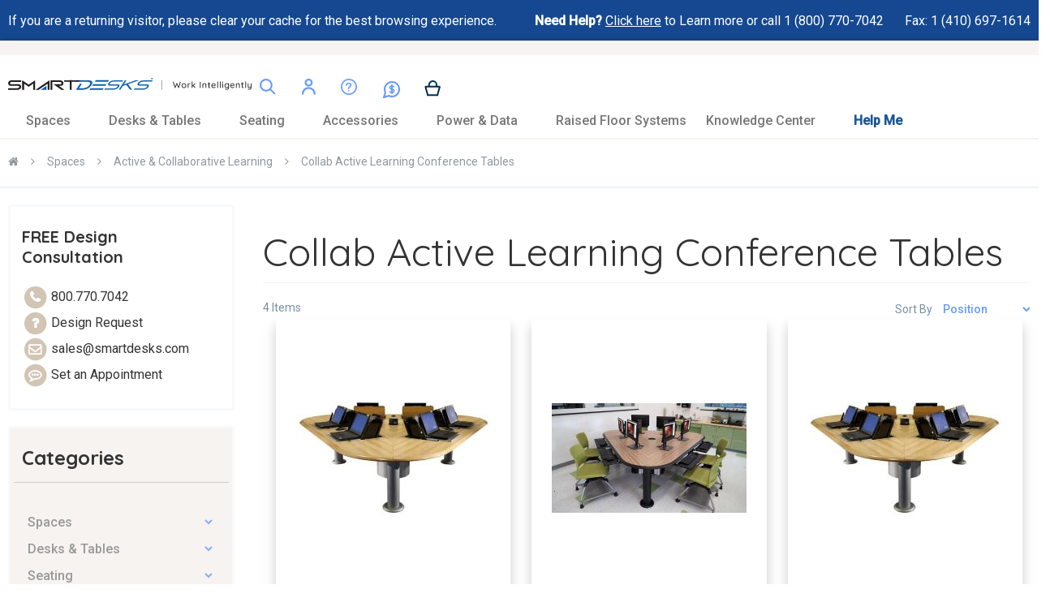

--- FILE ---
content_type: text/html; charset=UTF-8
request_url: https://mage2prod.smartdesks.com/spaces/active-collaborative-learning/collab.html
body_size: 230327
content:
<!doctype html>
<html lang="en">
    <head >
        <script>
    var LOCALE = 'en\u002DUS';
    var BASE_URL = 'https\u003A\u002F\u002Fmage2prod.smartdesks.com\u002F';
    var require = {
        'baseUrl': 'https\u003A\u002F\u002Fmage2prod.smartdesks.com\u002Fstatic\u002Ffrontend\u002FLocal\u002Fargento\u002Dhome\u002Dcustom\u002Fen_US'
    };</script>        <meta charset="utf-8"/>
<meta name="title" content="Smartdesks Active Learning Conference Tables | Smartdesks"/>
<meta name="description" content="Check out the Collab Active Learning and Conference Tables on Smartdesks.com. Offered in triangle shape, this active learning and conference table is sure to meet all…"/>
<meta name="keywords" content="SMARTDESKS"/>
<meta name="robots" content="INDEX,FOLLOW"/>
<meta name="viewport" content="width=device-width, initial-scale=1"/>
<meta name="format-detection" content="telephone=no"/>
<title>Smartdesks Active Learning Conference Tables | Smartdesks</title>

<link  rel="preload" as="font" crossorigin="anonymous" href="https://maxcdn.bootstrapcdn.com/font-awesome/4.7.0/fonts/fontawesome-webfont.woff2?v=4.7.0" />


<link  rel="stylesheet" type="text/css"  media="all" href="https://mage2prod.smartdesks.com/static/frontend/Local/argento-home-custom/en_US/mage/calendar.css" />
<link  rel="stylesheet" type="text/css"  media="all" href="https://mage2prod.smartdesks.com/static/frontend/Local/argento-home-custom/en_US/css/styles-m.css" />
<link  rel="stylesheet" type="text/css"  media="all" href="https://mage2prod.smartdesks.com/static/frontend/Local/argento-home-custom/en_US/css/jquery.bxslider.css" />
<link  rel="stylesheet" type="text/css"  media="all" href="https://mage2prod.smartdesks.com/static/frontend/Local/argento-home-custom/en_US/jquery/uppy/dist/uppy-custom.css" />
<link  rel="stylesheet" type="text/css"  media="all" href="https://mage2prod.smartdesks.com/static/frontend/Local/argento-home-custom/en_US/Swissup_Suggestpage/css/suggestpage.css" />
<link  rel="stylesheet" type="text/css"  media="all" href="https://mage2prod.smartdesks.com/static/frontend/Local/argento-home-custom/en_US/Swissup_Ajaxpro/css/floatingcart.css" />
<link  rel="stylesheet" type="text/css"  media="all" href="https://mage2prod.smartdesks.com/static/frontend/Local/argento-home-custom/en_US/Swissup_Attributepages/css/attributepages.css" />
<link  rel="stylesheet" type="text/css"  media="all" href="https://mage2prod.smartdesks.com/static/frontend/Local/argento-home-custom/en_US/Swissup_Easybanner/css/easybanner.css" />
<link  rel="stylesheet" type="text/css"  media="all" href="https://mage2prod.smartdesks.com/static/frontend/Local/argento-home-custom/en_US/mage/gallery/gallery.css" />
<link  rel="stylesheet" type="text/css"  media="all" href="https://mage2prod.smartdesks.com/static/frontend/Local/argento-home-custom/en_US/Swissup_Lightboxpro/css/styles.css" />
<link  rel="stylesheet" type="text/css"  media="all" href="https://mage2prod.smartdesks.com/static/frontend/Local/argento-home-custom/en_US/Swissup_SeoCrossLinks/css/crosslinks.css" />
<link  rel="stylesheet" type="text/css"  media="all" href="https://mage2prod.smartdesks.com/static/frontend/Local/argento-home-custom/en_US/Swissup_Swiper/lib/swiper.css" />
<link  rel="stylesheet" type="text/css"  media="all" href="https://mage2prod.smartdesks.com/static/frontend/Local/argento-home-custom/en_US/Swissup_Testimonials/css/testimonials.css" />
<link  rel="stylesheet" type="text/css"  media="all" href="https://mage2prod.smartdesks.com/static/frontend/Local/argento-home-custom/en_US/Anarchy_GetIntegratedDesign/dropzone.css" />
<link  rel="stylesheet" type="text/css"  media="all" href="https://mage2prod.smartdesks.com/static/frontend/Local/argento-home-custom/en_US/Anarchy_GetIntegratedDesign/quoteModifications.css" />
<link  rel="stylesheet" type="text/css"  media="all" href="https://mage2prod.smartdesks.com/static/frontend/Local/argento-home-custom/en_US/Cart2Quote_Quotation/css/style.css" />
<link  rel="stylesheet" type="text/css"  media="all" href="https://mage2prod.smartdesks.com/static/frontend/Local/argento-home-custom/en_US/Swissup_Navigationpro/css/grid.css" />
<link  rel="stylesheet" type="text/css"  media="all" href="https://mage2prod.smartdesks.com/static/frontend/Local/argento-home-custom/en_US/Cart2Quote_Quotation/css/quick-quote.css" />
<link  rel="stylesheet" type="text/css"  media="screen and (min-width: 768px)" href="https://mage2prod.smartdesks.com/static/frontend/Local/argento-home-custom/en_US/css/styles-l.css" />
<link  rel="stylesheet" type="text/css"  media="print" href="https://mage2prod.smartdesks.com/static/frontend/Local/argento-home-custom/en_US/css/print.css" />
<link  rel="stylesheet" type="text/css"  media="all and (min-width: 1px)" href="https://mage2prod.smartdesks.com/static/frontend/Local/argento-home-custom/en_US/css/smartdesks.css" />
<link  rel="stylesheet" type="text/css"  media="all" href="https://mage2prod.smartdesks.com/static/frontend/Local/argento-home-custom/en_US/Magento_Theme/css/owl.carousel.css" />
<script  type="text/javascript"  src="https://use.fontawesome.com/3a808d1fb6.js"></script>
<script  type="text/javascript"  src="https://ajax.googleapis.com/ajax/libs/jquery/3.1.1/jquery.min.js"></script>
<script  type="text/javascript"  src="https://www.google.com/recaptcha/api.js"></script>
<script  type="text/javascript"  src="https://mage2prod.smartdesks.com/static/frontend/Local/argento-home-custom/en_US/requirejs/require.js"></script>
<script  type="text/javascript"  src="https://mage2prod.smartdesks.com/static/frontend/Local/argento-home-custom/en_US/mage/requirejs/mixins.js"></script>
<script  type="text/javascript"  src="https://mage2prod.smartdesks.com/static/frontend/Local/argento-home-custom/en_US/requirejs-config.js"></script>
<script  type="text/javascript"  src="https://mage2prod.smartdesks.com/static/frontend/Local/argento-home-custom/en_US/Anarchy_GetIntegratedDesign/dropzone.js"></script>
<script  type="text/javascript"  src="https://mage2prod.smartdesks.com/static/frontend/Local/argento-home-custom/en_US/Anarchy_GetIntegratedDesign/smartdesks-getintegrateddesign-dropzone.js"></script>
<script  type="text/javascript"  type="text/javascript" src="https://mage2prod.smartdesks.com/static/frontend/Local/argento-home-custom/en_US/js/jquery.bxslider.js"></script>

<link  rel="preconnect" href="https://fonts.gstatic.com" />
<link  rel="stylesheet" type="text/css" href="https://fonts.googleapis.com/css2?family=Quicksand:wght@400;700&family=Roboto:wght@400;500&display=swap" />
<link  rel="icon" type="image/x-icon" href="https://mage2prod.smartdesks.com/media/favicon/stores/1/favicon_1.png" />
<link  rel="shortcut icon" type="image/x-icon" href="https://mage2prod.smartdesks.com/media/favicon/stores/1/favicon_1.png" />
<link  rel="canonical" href="https://mage2prod.smartdesks.com/spaces/active-collaborative-learning/collab.html" />

<META HTTP-EQUIV="CACHE-CONTROL" CONTENT="NO-CACHE">
<META HTTP-EQUIV="EXPIRES" CONTENT="Mon, 22 Jul 2002 11:12:01 GMT">


<script>
    window._ddgChatConfig = {
        apiSpace: 'dab9dea7-528e-4ff6-9c06-0e1790da4bdd',
        urlBase: 'https://webchat.dotdigital.com'
        
    };
    (function(d, s, id){
        var js, cjs = d.getElementsByTagName(s)[0];
        if (d.getElementById(id)) {return;}
        js = d.createElement(s); js.id = id;
        js.src = 'https://webchat.dotdigital.com/widget/bootstrap.js';
        cjs.parentNode.insertBefore(js, cjs);
    }(document, 'script', 'ddg-chat-widget'));
</script> 

<!-- TrustBox script -->
<script type="text/javascript" src="//widget.trustpilot.com/bootstrap/v5/tp.widget.bootstrap.min.js" async></script>
<!-- End TrustBox script -->


 <style type="text/css">

 

a.logo {
   width: 300px;
}

#raised-floor-systems{

 display: inline-block;
 margin-top: 50px !important;


}

#raised-floor-systems .bx-wrapper .bx-viewport{
   
   margin-top: 0px !important;
}
 
 
  .sprite.peppm {
      margin-top: 13px;
  }
@media only screen and (max-width:767px) {

  .cms-complimentary-smartdesk-consultation #maincontent.page-main .top-main{
     padding: 0px !important;
  }

  .integrated-design-bottom li{
     padding: 0px !important;
  }

  .FillOutCaptchaBeforeFiles{
     
     padding-top: 15px !important;
    padding-bottom: 15px !important;
    width: 100% !important;
    margin-top: 10px !important;
  }

  .row{
     margin: 0px !important;
  }

}


@media only screen and (min-width:992px) and (max-width:1024px) {

  .cms-no-route .trustpilot-review.otherpages{

     width: 100% !important;
  }
}
@media only screen and (min-width:768px) and (max-width:991px) {

  .cms-no-route .trustpilot-review.otherpages{

     width: 100% !important;
  }
}



   .cms-no-route .bottomtext {
    width: 100%;
    display: inline-block;
    position: relative;
    top: 0px !important;
    }




   @media only screen and (max-width:767px) {
  .cms-no-route .trustpilot-review.otherpages{

     width: 100% !important;
  }
  
  }

@media only screen and (max-width:767px) {

   .jumbotron.block-brands.border-top .block-benefits .argento-grid{

  width: 100% !important;
}

.jumbotron.block-brands.border-top{
  width: 98% !important;
}

   .featured__item{
    width: auto !important;
  }

    .banner-bottom .container{

      padding: 5px 10px;
      margin: 0 auto;
      width: auto;
      max-width: 1280px;
      box-sizing: border-box;

  }

  .bottom-main-contant{
     width: 85%;
      margin: 0 auto;
      padding: 0px !important;
  }

    
}

@media only screen and (min-width:992px) and (max-width:1024px) {
  
  .catalog-category-view .trustpilot-review.otherpages {
    width: 800px !important;
  }
  .catalog-product-view .trustpilot-review.otherpages {
    width: 800px !important;
  }
}

@media only screen and (min-width:768px) and (max-width:991px) {

  .catalog-category-view .trustpilot-review.otherpages {
    width: 700px !important;
  }

  .catalog-product-view .trustpilot-review.otherpages {
    width: 700px !important;
  }
  
}

@media only screen and (max-width:767px) {

  .product-info-main .product-info-price .price-box.price-final_price{

      width: auto !important;
  }

  .catalog-category-view .trustpilot-review.otherpages {
    width: 100% !important;
  }

   .catalog-product-view .trustpilot-review.otherpages {
    width: 100% !important;
  }
}

.cms-index-index .trustpilot-review.otherpages {
    display: none;
}
    @media (min-width: 320px) and (max-width: 480px){
        .header .search-form .form-search .form.minisearch {
            max-width: 359px !important;
        }
    } 

.jumbotron.block-review {
    padding-bottom: 18px !important;
    margin-top: -6px;
}

.jumbotron.block-categories {
    padding-bottom: 0 !important;
}

 .cart-summary button.action.primary.checkout {
    width: 240px !important;
}

#top-quote-btn-checkout{
width:220px !important;
}

@media (min-width: 320px) and (max-width: 480px) {
  
    .firecheckout .checkout-payment-method .payment-method-content{
    padding:0px !important;
  }
.Middle{
  width: 311px !important;
}
  .ep-PaymentFormInline{
    width:100% !important;
  }
  .NewCcInfo{
    margin-left:0px !important;
  }
  
}

.checkout.NotNewCcInfo.ApsMagentoSubmitButton{
    display:none !important;
}

#soldtogether.product.customer strong.product.name.product-item-name {
    padding-bottom: 84px !important;
}
 
#ajaxpro-checkout.cart .item.product-item.swiper-slide.swiper-slide-visible.swiper-slide-active{
width:33% !important;
}

#ajaxpro-checkout.cart-summary .item.product-item.swiper-slide.swiper-slide-visible.swiper-slide-next{
width:33% !important;
}

#ajaxpro-checkout.cart .item.product-item.swiper-slide.swiper-slide-visible{
width:33% !important;
margin-top:25px !important; 
}
.toolbar-sorter.sorter {
    padding-top: 10px;
    padding-left: 10px;
}
 
.toolbarsecbottom {
    width: 100%;
    display: inline-block;
    margin-top:35px;

}
 
 .pages strong.page{
  line-height: 26px !important;
      padding: 0 10px !important;
}

@media (min-width: 320px) and (max-width: 413px) {

.toolbar-products .pages{
   margin: 0px !important;
 
}

}

#newspopups {
    width: 60%;
    margin: 0 auto;
  }



  @media (min-width: 768px) and (max-width: 1024px) {
  
   .cms-trapeza-sample-floorplan .columns{
    display: inline-block !important;
  }
 .cms-quark-sample-floorplan .columns{
    display: inline-block !important;
  }

.cms-collab-sample-floorplan  .columns{
    display: inline-block !important;
  }
.cms-group-sample-floorplan .columns{
    display: inline-block !important;
  }
   .cms-piano-with-flipit-19-sample-floorplan .columns{
    display: inline-block !important;
  }
   .cms-piano-with-flipit-23-sample-floorplan .columns{
    display: inline-block !important;
  }
  .cms-pi-sample-floorplan .columns{
    display: inline-block !important;
  }
   .cms-other-samples-sample-floorplan .columns{
    display: inline-block !important;
  }
  .cms-horizonline-with-flipit-23-sample-floorplan  .columns{
    display: inline-block !important;
  }
 .cms-exchange-sample-floorplan .columns{
    display: inline-block !important;
  }

  #newspopups {
    width: 100%;
    margin: 0 auto;
  }
  
}

/* 
  ##Device = Tablets, Ipads (landscape)
  ##Screen = B/w 768px to 1024px
*/

@media (min-width: 768px) and (max-width: 1024px) and (orientation: landscape) {
  
  //CSS
  
}

@media (min-width: 481px) and (max-width: 767px) {
  
  .cms-trapeza-sample-floorplan .columns{
    display: inline-block !important;
  }
 .cms-quark-sample-floorplan .columns{
    display: inline-block !important;
  }

.cms-collab-sample-floorplan  .columns{
    display: inline-block !important;
  }
.cms-group-sample-floorplan .columns{
    display: inline-block !important;
  }
   .cms-piano-with-flipit-19-sample-floorplan .columns{
    display: inline-block !important;
  }
   .cms-piano-with-flipit-23-sample-floorplan .columns{
    display: inline-block !important;
  }
  .cms-pi-sample-floorplan .columns{
    display: inline-block !important;
  }
   .cms-other-samples-sample-floorplan .columns{
    display: inline-block !important;
  }
  .cms-horizonline-with-flipit-23-sample-floorplan  .columns{
    display: inline-block !important;
  }
 .cms-exchange-sample-floorplan .columns{
    display: inline-block !important;
  }


  #newspopups {
    width: 100%;
    margin: 0 auto;
  }
  .columns .column.main:not(:last-child):after{
     border-bottom: none !important;
   }
  
}

@media (min-width: 320px) and (max-width: 480px) {

   .columns .column.main:not(:last-child):after{
     border-bottom: none !important;
   }

  .cms-trapeza-sample-floorplan .columns{
    display: inline-block !important;
  }
 .cms-quark-sample-floorplan .columns{
    display: inline-block !important;
  }
 .cms-group-sample-floorplan .columns{
    display: inline-block !important;
  }

 

.cms-collab-sample-floorplan  .columns{
    display: inline-block !important;
  }

   .cms-piano-with-flipit-19-sample-floorplan .columns{
    display: inline-block !important;
  }
   .cms-piano-with-flipit-23-sample-floorplan .columns{
    display: inline-block !important;
  }
  .cms-pi-sample-floorplan .columns{
    display: inline-block !important;
  }
   .cms-other-samples-sample-floorplan .columns{
    display: inline-block !important;
  }
  .cms-horizonline-with-flipit-23-sample-floorplan  .columns{
    display: inline-block !important;
  }
 .cms-exchange-sample-floorplan .columns{
    display: inline-block !important;
  }


  #newspopups {
    width: 100%;
    margin: 0 auto;
  }

 
 .toolbar-products .pages{
   margin: 0px !important;
 
}

}
.toolbar-amount::after{
  content:none !important; 
}
.toolbar{
  padding-top: 0px;
  padding-bottom: 0px;
}

.toolbar-amount {
    padding-top: 12px;
}

.toolbar-sorter.sorter {
    padding-top: 10px;
}
.toolbar-products .pages{
   display: block !important;
float: left;
   margin: 0px 88px;
 
}
 
 .block-search .action.search > span{
        margin: 0px !important;
} 
 
.contact-form-wrapper.col-md-6.col-xs-12 {
    margin-top: 35px;
}
.category-raised-floor-systems .product-lines{
   display: none !important;
}

.checkout-index-index .form.form-login span#tooltip {
    padding-right: 5px;
} 

@media only screen and (min-width:1025px) {

    .header.content {
    
      padding-bottom: 0 !important;
    
   }
}

@media only screen and (max-width:767px) {

  a.logo {
    padding-top: 0px !important;
  }
  .page-header .block-search{

      width: 99% !important;
  }
}
</style>
<!-- Google tag (gtag.js) -->
<script async src="https://www.googletagmanager.com/gtag/js?id=G-08T0BG18BB"></script>
<script>
  window.dataLayer = window.dataLayer || [];
  function gtag(){dataLayer.push(arguments);}
  gtag('js', new Date());

  gtag('config', 'G-08T0BG18BB');
</script>

<script type="text/javascript">
    require([
          'jquery',
          'domReady!'
      ], function ($) {

 setTimeout(function(){ 


    $(window).on("resize", function (e) {
        checkScreenSize();
    });

    checkScreenSize();
      
      function checkScreenSize(){
        var newWindowWidth = $(window).width();
        if (newWindowWidth < 900) {
           //   $("#search_mini_form .origin .label").click(); // click the element
                  jQuery('form#search_mini_form div.origin div.control').removeClass('inactive');
        }         
    }

      }, 1000); 
if($(window).width() <= 767 && $("div.breadcrumbs ul.items li.item").length > 2){$("div.breadcrumbs").fadeIn(3000); }
});
</script>
 
<!-- Google tag (gtag.js) Start -->

<script async src=https://www.googletagmanager.com/gtag/js?id=AW-1072345229></script>
<script>
  window.dataLayer = window.dataLayer || [];
  function gtag(){dataLayer.push(arguments);}
  gtag('js', new Date());
  gtag('config', 'AW-1072345229');
</script>
<script>
  gtag('config', 'AW-1072345229/L_6hCOjM4fQDEI3hqv8D', {
    'phone_conversion_number': '+1 800-770-7042'
  });
</script>
<!-- Google tag (gtag.js) End -->

<script>(function(w,d,t,r,u){var f,n,i;w[u]=w[u]||[],f=function(){var o={ti:"5320758", enableAutoSpaTracking: true};o.q=w[u],w[u]=new UET(o),w[u].push("pageLoad")},n=d.createElement(t),n.src=r,n.async=1,n.onload=n.onreadystatechange=function(){var s=this.readyState;s&&s!=="loaded"&&s!=="complete"||(f(),n.onload=n.onreadystatechange=null)},i=d.getElementsByTagName(t)[0],i.parentNode.insertBefore(n,i)})(window,document,"script","//bat.bing.com/bat.js","uetq");</script>

        <div class="mobilemenuclose"><button class="closemenu">x</button></div>
<script type="text/javascript">
     
        $(".mobilemenuclose button.closemenu" ).click(function() {
            // alert('002s');
             $(".sections.nav-sections").hide();
            //$(".action.nav-toggle::after").trigger('click');
            // $(".action.nav-toggle::after").click();
             $(".fa-events-icons-ready").removeClass("nav-before-open");
             $(".fa-events-icons-ready").removeClass("nav-open");

        });

        $(".action.nav-toggle").click(function() {
           // alert('test031');
             $(".sections.nav-sections").show();
             
        });         
    </script> 
    

<!-- BEGIN GOOGLE ANALYTICS CODE -->
<script type="text/x-magento-init">
{
    "*": {
        "Magento_GoogleAnalytics/js/google-analytics": {
            "isCookieRestrictionModeEnabled": 0,
            "currentWebsite": 1,
            "cookieName": "user_allowed_save_cookie",
            "ordersTrackingData": [],
            "pageTrackingData": {"optPageUrl":"","isAnonymizedIpActive":false,"accountId":"G-08T0BG18BB"}        }
    }
}
</script>
<!-- END GOOGLE ANALYTICS CODE -->
<ul class="mobilesec"><li class="mobilelink login"><a href="/customer/account/login">Sign In</a></li><li class="mobilelink createacount"><a href="/customer/account/create/" id="idtCocoHWp">Create an Account</a></li><li class="first"><a href="mailto:onlinesales@smartdesks.com" title="Email Us">sales@smartdesks.com</a></li>
</ul>    </head>
    <body data-container="body"
          data-mage-init='{"loaderAjax": {}, "loader": { "icon": "https://mage2prod.smartdesks.com/static/frontend/Local/argento-home-custom/en_US/images/loader-2.gif"}}'
        class="lightboxpro-advanced qty-switcher-arrows page-with-filter swissup-ajaxsearch-loading swissup-ajaxsearch-folded-loading page-products categorypath-spaces-active-collaborative-learning-collab category-collab catalog-category-view page-layout-2columns-left" id="html-body">
        
<script type="text/x-magento-init">
    {
        "*": {
            "Magento_PageBuilder/js/widget-initializer": {
                "config": {"[data-content-type=\"slider\"][data-appearance=\"default\"]":{"Magento_PageBuilder\/js\/content-type\/slider\/appearance\/default\/widget":false},"[data-content-type=\"map\"]":{"Magento_PageBuilder\/js\/content-type\/map\/appearance\/default\/widget":false},"[data-content-type=\"row\"]":{"Magento_PageBuilder\/js\/content-type\/row\/appearance\/default\/widget":false},"[data-content-type=\"tabs\"]":{"Magento_PageBuilder\/js\/content-type\/tabs\/appearance\/default\/widget":false},"[data-content-type=\"slide\"]":{"Magento_PageBuilder\/js\/content-type\/slide\/appearance\/default\/widget":{"buttonSelector":".pagebuilder-slide-button","showOverlay":"hover","dataRole":"slide"}},"[data-content-type=\"banner\"]":{"Magento_PageBuilder\/js\/content-type\/banner\/appearance\/default\/widget":{"buttonSelector":".pagebuilder-banner-button","showOverlay":"hover","dataRole":"banner"}},"[data-content-type=\"buttons\"]":{"Magento_PageBuilder\/js\/content-type\/buttons\/appearance\/inline\/widget":false},"[data-content-type=\"products\"][data-appearance=\"carousel\"]":{"Magento_PageBuilder\/js\/content-type\/products\/appearance\/carousel\/widget":false},"[data-content-type=\"dotdigitalgroup_form\"]":{"Dotdigitalgroup_PageBuilder\/js\/content-type\/dotdigitalgroup-form\/appearance\/default\/widget":false}},
                "breakpoints": {"desktop":{"label":"Desktop","stage":true,"default":true,"class":"desktop-switcher","icon":"Magento_PageBuilder::css\/images\/switcher\/switcher-desktop.svg","conditions":{"min-width":"1024px"},"options":{"products":{"default":{"slidesToShow":"5"}}}},"tablet":{"conditions":{"max-width":"1024px","min-width":"768px"},"options":{"products":{"default":{"slidesToShow":"4"},"continuous":{"slidesToShow":"3"}}}},"mobile":{"label":"Mobile","stage":true,"class":"mobile-switcher","icon":"Magento_PageBuilder::css\/images\/switcher\/switcher-mobile.svg","media":"only screen and (max-width: 768px)","conditions":{"max-width":"768px","min-width":"640px"},"options":{"products":{"default":{"slidesToShow":"3"}}}},"mobile-small":{"conditions":{"max-width":"640px"},"options":{"products":{"default":{"slidesToShow":"2"},"continuous":{"slidesToShow":"1"}}}}}            }
        }
    }
</script>

<div class="cookie-status-message" id="cookie-status">
    The store will not work correctly when cookies are disabled.</div>
<script type="text&#x2F;javascript">document.querySelector("#cookie-status").style.display = "none";</script>
<script type="text/x-magento-init">
    {
        "*": {
            "cookieStatus": {}
        }
    }
</script>

<script type="text/x-magento-init">
    {
        "*": {
            "mage/cookies": {
                "expires": null,
                "path": "\u002F",
                "domain": ".mage2prod.smartdesks.com",
                "secure": true,
                "lifetime": "86400"
            }
        }
    }
</script>
    <noscript>
        <div class="message global noscript">
            <div class="content">
                <p>
                    <strong>JavaScript seems to be disabled in your browser.</strong>
                    <span>
                        For the best experience on our site, be sure to turn on Javascript in your browser.                    </span>
                </p>
            </div>
        </div>
    </noscript>

<script>
    window.cookiesConfig = window.cookiesConfig || {};
    window.cookiesConfig.secure = true;
</script><script>    require.config({
        map: {
            '*': {
                wysiwygAdapter: 'mage/adminhtml/wysiwyg/tiny_mce/tinymce5Adapter'
            }
        }
    });</script><script>    require.config({
        paths: {
            googleMaps: 'https\u003A\u002F\u002Fmaps.googleapis.com\u002Fmaps\u002Fapi\u002Fjs\u003Fv\u003D3.53\u0026key\u003D'
        },
        config: {
            'Magento_PageBuilder/js/utils/map': {
                style: '',
            },
            'Magento_PageBuilder/js/content-type/map/preview': {
                apiKey: '',
                apiKeyErrorMessage: 'You\u0020must\u0020provide\u0020a\u0020valid\u0020\u003Ca\u0020href\u003D\u0027https\u003A\u002F\u002Fmage2prod.smartdesks.com\u002Fadminhtml\u002Fsystem_config\u002Fedit\u002Fsection\u002Fcms\u002F\u0023cms_pagebuilder\u0027\u0020target\u003D\u0027_blank\u0027\u003EGoogle\u0020Maps\u0020API\u0020key\u003C\u002Fa\u003E\u0020to\u0020use\u0020a\u0020map.'
            },
            'Magento_PageBuilder/js/form/element/map': {
                apiKey: '',
                apiKeyErrorMessage: 'You\u0020must\u0020provide\u0020a\u0020valid\u0020\u003Ca\u0020href\u003D\u0027https\u003A\u002F\u002Fmage2prod.smartdesks.com\u002Fadminhtml\u002Fsystem_config\u002Fedit\u002Fsection\u002Fcms\u002F\u0023cms_pagebuilder\u0027\u0020target\u003D\u0027_blank\u0027\u003EGoogle\u0020Maps\u0020API\u0020key\u003C\u002Fa\u003E\u0020to\u0020use\u0020a\u0020map.'
            },
        }
    });</script><script>
    require.config({
        shim: {
            'Magento_PageBuilder/js/utils/map': {
                deps: ['googleMaps']
            }
        }
    });</script>
    <script type="text/x-magento-init">
        {
            "*": {
                "Dotdigitalgroup_Email/js/trackingCode": "//r2-t.trackedlink.net/_dmpt"
            }
        }
    </script>
<script type="text/x-magento-init">
    {
        "*": {
            "Dotdigitalgroup_Email/js/webBehaviorTracking": {
                "id": "DM-3000458246-02",
                "subdomain": "static",
                "region": "r2-"
            }
        }
    }
</script>
<div class="widget block block-static-block">
    <div class="header-phone-container">
<div class="header-phone desktop text-right">If you are a returning visitor, please clear your cache for the best browsing experience.<span class="top-header-text"><strong>Need Help?</strong> <a href="https://smartdesks.com/classroom-design-services"><u>Click here</u></a> to Learn more or call <a href="tel:8007707042"> 1 (800) 770-7042 </a>   <span class="header-fax" style="margin-left: 15px;">Fax: 1 (410) 697-1614</span></span> </div>
</div>
<div class="header-phone-mobile-container">
<strong>Need Help?</strong> <a href="https://smartdesks.com/classroom-design-services"><u>Click here</u></a> to Learn more or call <a href="tel:8007707042"> 1 (800) 770-7042 </a>
</div>




<style>

.header-phone.desktop.text-right {
    text-align: left;
}

  .top-header-text{
float:right;
}
</style></div>
<script type="text/x-magento-init">
{
    "*": {
        "js/components/toggle-filters-list": {
            "selector": ".column.main .filter-options, .column.main .filter-current .items"
        }
    }
}
</script>

    <script type="text/javascript">
        (function () {
            window.digitalData = ({"page":{"pageInfo":{"pageName":"Smartdesks Active Learning Conference Tables | Smartdesks","destinationURL":"https:\/\/mage2prod.smartdesks.com\/spaces\/active-collaborative-learning\/collab.html","language":"en_US"},"category":{"primaryCategory":"Spaces","subCategory2":"Collab Active Learning Conference Tables","subCategory1":"Active & Collaborative Learning","pageType":"category"}},"pluginversion":"1.2.3","version":"2.4.7-p1","generatedDate":1764432666000,"product":[{"productInfo":{"productID":"6325","productName":"Collab Active Learning Conference Table in Laminate with Wood Edge","sku":"PL-CLB-LAM-WOOD","description":"Features include:\r\n\r\n\r\nCan incorporate our patented flipIT laptop safe mounting system to give your users on-demand access to institution laptops while keeping valuable computer equipment secure\r\nOptions include integration with microphones for teleconferencing and distance learning applications\r\nAlso available in more budget-friendly finishes, such as contoured thermofoil finish, laminate with polyurethane edge, or laminate with 3mm PVC edge.\r\n","productURL":"https:\/\/mage2prod.smartdesks.com\/collab-active-learning-conference-table-in-laminate-with-wood-edge.html","productImage":"https:\/\/mage2prod.smartdesks.com\/media\/catalog\/product\/t\/a\/table_up_chirs_img_2741_8nsymxs2xnvszszw.jpg","productThumbnail":"https:\/\/mage2prod.smartdesks.com\/media\/catalog\/product\/t\/a\/table_up_chirs_img_2741_8nsymxs2xnvszszw.jpg","attributes":{"status":"1","entity_id":"6325","attribute_set_id":"4","type_id":"configurable","created_at":"2021-05-28 10:47:44","updated_at":"2023-05-25 08:12:43","sku":"PL-CLB-LAM-WOOD","name":"Collab Active Learning Conference Table in Laminate with Wood Edge","description":"<p><strong>Features include:<\/strong><\/p>\r\n\r\n<ul>\r\n<li>Can incorporate our patented <a href=\"\/laptop-safe-flipit-pl-fil.html\"target = \"_blank\">flipIT laptop safe mounting system<\/a> to give your users on-demand access to institution laptops while keeping valuable computer equipment secure<\/li>\r\n<li>Options include integration with microphones for teleconferencing and distance learning applications<\/li>\r\n<li>Also available in more budget-friendly finishes, such as <a href=\"\/collab-active-learning-conference-tables-PL-CLB-FOIL.html\"target = \"_blank\">contoured thermofoil finish,<\/a><a href=\"\/collab-active-learning-conference-tables-PL-CLB-LAM-POLY.html\"target = \"_blank\"> laminate with polyurethane edge,<\/a> or <a href=\"\/collab-active-learning-conference-tables-PL-CLB-LAM-PVC.html\"target = \"_blank\">laminate with 3mm PVC edge.<\/a><\/li>\r\n<\/ul>","short_description":"<p><strong>SMARTdesks Collab Active Learning Table was designed with STEM labs and learning centers top of mind.<\/strong><\/p>\r\n\r\n<ul>\r\n<li>The Collab is an interactive conference table shaped for the group dynamics of collaborative learning<\/li>\r\n<li>Designed to integrate both computer technology and fundamental group collaboration principles<\/li>\r\n<li>Extensive customization available to accommodate diverse technology requirements<\/li>\r\n<li>Check out our recent installation at the <a href = \"\/knowledge-center\/chatham-middle-school-new-jersey-campus\/\" target = \"_blank\" > Chatham Middle School Robotics Lab <\/a> for inspiration on how the Collab can create a <a href = \"https:\/\/youtu.be\/Ylopnxzsrcs\" target = \"_blank\"> supercharged STEM learning environment<\/a><\/li>\r\n<li>Customize your Collab Active Learning Table with a high pressure laminate finish, real wood edge, and colors to suit<\/li>\r\n<\/ul>","price":null,"special_price":null,"special_from_date":null,"special_to_date":null,"cost":null,"weight":null,"image":"\/t\/a\/table_up_chirs_img_2741_8nsymxs2xnvszszw.jpg","small_image":"\/t\/a\/table_up_chirs_img_2741_8nsymxs2xnvszszw.jpg","thumbnail":"\/t\/a\/table_up_chirs_img_2741_8nsymxs2xnvszszw.jpg","news_from_date":null,"news_to_date":null,"visibility":"4","required_options":"1","has_options":"1","image_label":"Computer conference table with wood edge and concealed monitor mounts for laptops and wood task chairs","small_image_label":"Computer conference table with wood edge and concealed monitor mounts for laptops and wood task chairs","thumbnail_label":"Computer conference table with wood edge and concealed monitor mounts for laptops and wood task chairs","url_key":"collab-active-learning-conference-table-in-laminate-with-wood-edge","url_path":null,"msrp":null,"msrp_display_actual_price_type":"0","links_purchased_separately":null,"links_title":null,"links_exist":null,"gift_message_available":"0","price_type":null,"sku_type":null,"weight_type":null,"price_view":null,"swatch_image":null,"tax_class_id":"12","tax_class_id_text":"Taxable Goods","cart2quote_quotable":"1","item_comodity_code":null,"from":"1","monitor_mount":null,"monitor_mount_value":null,"size":null,"size_value":null,"not2order_hide_price":"2","not2order_hide_orderbtn":"2","table_style":null,"table_style_value":null,"hide_add_to_cart":"1","hide_add_to_quote":"0","number_sections":null,"number_sections_value":null,"number_users":null,"number_users_value":null,"system_type":null,"system_type_value":null,"disable_grid_table_view":"0","hide_price_for_simple_custom_p":"1","hide_qty_box_for_simple_custom":"0","color_spec_sheet":"1822","color_spec_sheet_text":"laminate_spec_sheet","color_spec_sheet_value":"laminate_spec_sheet","smartdesk_panel_thickness":null,"smartdesk_panel_thickness_value":null,"mobile_freestanding":null,"mobile_freestanding_value":null,"lower_panel":null,"lower_panel_value":null,"upper_panel":null,"upper_panel_value":null,"exclude_from_search_result":"0","product_note":null,"is_salable":"1","absolute_price":"0","absolute_cost":"0","absolute_weight":"0","hide_additional_product_price":"0","dependency_rules":"[]","hidden_dependents":"{\"hidden_options\":[],\"hidden_values\":[],\"preselected_values\":[]}","sku_policy":"use_config","store_id":"1","category_ids":["650","550"],"options":[{},{},{},{},{},{},{},{}],"media_gallery":{"images":{"7568":{"value_id":"7568","file":"\/t\/a\/table_up_chirs_img_2741_8nsymxs2xnvszszw.jpg","media_type":"image","entity_id":"6325","label":"Computer conference table with wood edge and concealed monitor mounts for laptops and wood task chairs","position":"1","disabled":"0","label_default":"Computer conference table with wood edge and concealed monitor mounts for laptops and wood task chairs","position_default":"1","disabled_default":"0","video_provider":null,"video_url":null,"video_title":null,"video_description":null,"video_metadata":null,"video_provider_default":null,"video_url_default":null,"video_title_default":null,"video_description_default":null,"video_metadata_default":null},"7569":{"value_id":"7569","file":"\/p\/l\/pl-clb_7_wykihvkjqfhwz8wf.jpg","media_type":"image","entity_id":"6325","label":"Active Learning Classroom with Collab tables with hidden monitor mounts chairs and overhead monitors","position":"2","disabled":"0","label_default":"Active Learning Classroom with Collab tables with hidden monitor mounts chairs and overhead monitors","position_default":"2","disabled_default":"0","video_provider":null,"video_url":null,"video_title":null,"video_description":null,"video_metadata":null,"video_provider_default":null,"video_url_default":null,"video_title_default":null,"video_description_default":null,"video_metadata_default":null},"7570":{"value_id":"7570","file":"\/_\/c\/_cumc_interactive_vu7y0ruoy6be122n.jpg","media_type":"image","entity_id":"6325","label":"Active Learning Classroom with Collab tables with hidden monitor mounts for laptop safes chairs and overhead monitors","position":"3","disabled":"0","label_default":"Active Learning Classroom with Collab tables with hidden monitor mounts for laptop safes chairs and overhead monitors","position_default":"3","disabled_default":"0","video_provider":null,"video_url":null,"video_title":null,"video_description":null,"video_metadata":null,"video_provider_default":null,"video_url_default":null,"video_title_default":null,"video_description_default":null,"video_metadata_default":null},"7571":{"value_id":"7571","file":"\/t\/a\/table_flip_up_stripped_g07lbentpesfzaif.jpg","media_type":"image","entity_id":"6325","label":"Collab table with  hidden monitor mounts for laptop safes in open position","position":"4","disabled":"0","label_default":"Collab table with  hidden monitor mounts for laptop safes in open position","position_default":"4","disabled_default":"0","video_provider":null,"video_url":null,"video_title":null,"video_description":null,"video_metadata":null,"video_provider_default":null,"video_url_default":null,"video_title_default":null,"video_description_default":null,"video_metadata_default":null},"7572":{"value_id":"7572","file":"\/t\/a\/table_flip_down_stripped-1_cgrnvt7e2cmg80fl.jpg","media_type":"image","entity_id":"6325","label":"Collab table with  hidden monitor mounts for laptop safes in closed position","position":"5","disabled":"0","label_default":"Collab table with  hidden monitor mounts for laptop safes in closed position","position_default":"5","disabled_default":"0","video_provider":null,"video_url":null,"video_title":null,"video_description":null,"video_metadata":null,"video_provider_default":null,"video_url_default":null,"video_title_default":null,"video_description_default":null,"video_metadata_default":null},"7573":{"value_id":"7573","file":"\/t\/a\/table_down_chairs_img_2735_hiwa9k6kyindujtb.jpg","media_type":"image","entity_id":"6325","label":"Collab table with  wood task chairs and hidden monitor mounts for laptop safes in closed position","position":"6","disabled":"0","label_default":"Collab table with  wood task chairs and hidden monitor mounts for laptop safes in closed position","position_default":"6","disabled_default":"0","video_provider":null,"video_url":null,"video_title":null,"video_description":null,"video_metadata":null,"video_provider_default":null,"video_url_default":null,"video_title_default":null,"video_description_default":null,"video_metadata_default":null},"7574":{"value_id":"7574","file":"\/p\/o\/pop-up-power_klwyp7l0l4nrarnf.jpg","media_type":"image","entity_id":"6325","label":"Pop up Power and Data module in Collab table","position":"7","disabled":"0","label_default":"Pop up Power and Data module in Collab table","position_default":"7","disabled_default":"0","video_provider":null,"video_url":null,"video_title":null,"video_description":null,"video_metadata":null,"video_provider_default":null,"video_url_default":null,"video_title_default":null,"video_description_default":null,"video_metadata_default":null},"7575":{"value_id":"7575","file":"\/a\/r\/art-with-collab_tyj8o2lai6vwelsg.jpg","media_type":"image","entity_id":"6325","label":"Diagram of Collab Table with legs brackets and keyboard trays","position":"8","disabled":"0","label_default":"Diagram of Collab Table with legs brackets and keyboard trays","position_default":"8","disabled_default":"0","video_provider":null,"video_url":null,"video_title":null,"video_description":null,"video_metadata":null,"video_provider_default":null,"video_url_default":null,"video_title_default":null,"video_description_default":null,"video_metadata_default":null},"7576":{"value_id":"7576","file":"\/a\/r\/art-with-assembled-centered-popup_bxlqzs1j19ek65yj.jpg","media_type":"image","entity_id":"6325","label":"Diagram of Collab Table with Pop up Power and Data module","position":"9","disabled":"0","label_default":"Diagram of Collab Table with Pop up Power and Data module","position_default":"9","disabled_default":"0","video_provider":null,"video_url":null,"video_title":null,"video_description":null,"video_metadata":null,"video_provider_default":null,"video_url_default":null,"video_title_default":null,"video_description_default":null,"video_metadata_default":null},"7577":{"value_id":"7577","file":"\/a\/r\/art-with-column_ziekrlh3dbvaelfk.jpg","media_type":"image","entity_id":"6325","label":"Diagram of Collab Table with  18\" Cylinder and Support brackets ","position":"10","disabled":"0","label_default":"Diagram of Collab Table with  18\" Cylinder and Support brackets ","position_default":"10","disabled_default":"0","video_provider":null,"video_url":null,"video_title":null,"video_description":null,"video_metadata":null,"video_provider_default":null,"video_url_default":null,"video_title_default":null,"video_description_default":null,"video_metadata_default":null},"7578":{"value_id":"7578","file":"\/a\/r\/art-with-column-centered-on-power_164imidlj65voyml.jpg","media_type":"image","entity_id":"6325","label":"Diagram of Collab Table with  18\" Cylinder centered over floor power  access","position":"11","disabled":"0","label_default":"Diagram of Collab Table with  18\" Cylinder centered over floor power  access","position_default":"11","disabled_default":"0","video_provider":null,"video_url":null,"video_title":null,"video_description":null,"video_metadata":null,"video_provider_default":null,"video_url_default":null,"video_title_default":null,"video_description_default":null,"video_metadata_default":null},"7579":{"value_id":"7579","file":"\/c\/o\/collab-stem-lab-table_mj66hba7oscmodkp.jpg","media_type":"image","entity_id":"6325","label":"Collab Table with Desk Top monitors keyboard and chairs in STEM Classroom","position":"12","disabled":"0","label_default":"Collab Table with Desk Top monitors keyboard and chairs in STEM Classroom","position_default":"12","disabled_default":"0","video_provider":null,"video_url":null,"video_title":null,"video_description":null,"video_metadata":null,"video_provider_default":null,"video_url_default":null,"video_title_default":null,"video_description_default":null,"video_metadata_default":null},"7580":{"value_id":"7580","file":"\/i\/n\/innovation-lab_cymccqawtvxfgnrp.jpg","media_type":"image","entity_id":"6325","label":"Active Learning Classroom with urethane edge Collab tables for Robotics","position":"13","disabled":"0","label_default":"Active Learning Classroom with urethane edge Collab tables for Robotics","position_default":"13","disabled_default":"0","video_provider":null,"video_url":null,"video_title":null,"video_description":null,"video_metadata":null,"video_provider_default":null,"video_url_default":null,"video_title_default":null,"video_description_default":null,"video_metadata_default":null},"7581":{"value_id":"7581","file":"\/a\/r\/around-the-corner_yjut7jazdbnvfldj.jpg","media_type":"image","entity_id":"6325","label":"Students working at Collab tables for Robotics class","position":"14","disabled":"0","label_default":"Students working at Collab tables for Robotics class","position_default":"14","disabled_default":"0","video_provider":null,"video_url":null,"video_title":null,"video_description":null,"video_metadata":null,"video_provider_default":null,"video_url_default":null,"video_title_default":null,"video_description_default":null,"video_metadata_default":null},"7582":{"value_id":"7582","file":"\/s\/i\/side-by-side_hcgoxcbgorczugff.jpg","media_type":"image","entity_id":"6325","label":"Students building robots on Collab tables in STEM classroom","position":"15","disabled":"0","label_default":"Students building robots on Collab tables in STEM classroom","position_default":"15","disabled_default":"0","video_provider":null,"video_url":null,"video_title":null,"video_description":null,"video_metadata":null,"video_provider_default":null,"video_url_default":null,"video_title_default":null,"video_description_default":null,"video_metadata_default":null}},"values":[]},"extension_attributes":{},"mageworx_dynamic_options":{},"category_id":"550","request_path":"collab-active-learning-conference-table-in-laminate-with-wood-edge.html"}},"category":{"subCategory1":"Collab Active Learning Conference Tables","primaryCategory":"Collab Active Learning Conference Tables","productType":"configurable"},"price":{"basePrice":7669,"priceWithTax":7669,"regularPrice":7669,"currency":"USD"},"linkedProduct":[{"productInfo":{"productID":"6323","productName":"Collab Laptop Safe Table, WF5F Comfort Profile wood edge","sku":"CLB-1019229WF5F-L18L","description":"","productURL":"https:\/\/mage2prod.smartdesks.com\/collab-active-learning-conference-tables-clb-1019229wf5f-l18l.html","productImage":"https:\/\/mage2prod.smartdesks.com\/media\/catalog\/product\/t\/a\/table_flip_up_stripped_g07lbentpesfzaif.jpg","productThumbnail":"https:\/\/mage2prod.smartdesks.com\/media\/catalog\/product\/t\/a\/table_flip_up_stripped_g07lbentpesfzaif.jpg","attributes":{"entity_id":"6323","attribute_set_id":"4","type_id":"simple","sku":"CLB-1019229WF5F-L18L","has_options":"0","required_options":"0","created_at":"2021-05-28 10:47:44","updated_at":"2023-01-03 06:46:11","mageworx_is_require":"0","parent_id":"6325","is_salable":"1","catalog_rule_price":null,"absolute_price":null,"absolute_cost":null,"absolute_weight":null,"hide_additional_product_price":null,"dependency_rules":null,"hidden_dependents":null,"sku_policy":null,"name":"Collab Laptop Safe Table, WF5F Comfort Profile wood edge","image":"\/t\/a\/table_flip_up_stripped_g07lbentpesfzaif.jpg","small_image":"\/t\/a\/table_flip_up_stripped_g07lbentpesfzaif.jpg","thumbnail":"\/t\/a\/table_flip_up_stripped_g07lbentpesfzaif.jpg","image_label":"Triangular computer conference table with wood edge and concealed monitor mounts","url_key":"collab-laptop-safe-table-wf5f-comfort-profile-wood-edge","msrp_display_actual_price_type":"0","short_description":"<p>Collab Conference Table with contoured wood edges (WF5F - comfort profile); includes 6 FIL-18-L flipIT laptop safes with lock and pull-handle latch (Patent # 7,757,612) (holds laptop with case dimensions up to 16\" wide x 12.75\" deep x 2.5\" thick), flipIT lid matches top; no keyboard\/mouse trays; center support is 18\" diameter 14 gauge steel column with 8\" x 20\" access panel door; three 5\" diameter column legs with 4\" leveler support apexes. Concept Pop-up Power\/Data Port with 5? diameter black top, includes four 110VAC outlets and two telecom plates with two each (four total) RJ-45 cat 6 inserts (F\/Punch Down). Collab seats nine comfortably.  Top finished in high-pressure laminate with wood edge, default leg color is Black (Silver available upon request). 101\" x 92\" x 29\".<\/p>","price":"11405.000000","status":"1","visibility":"1","tax_class_id":"12","tax_class_id_text":"Taxable Goods","from":"0","monitor_mount":"978","monitor_mount_text":"18\" flipIT Laptop Safe","not2order_hide_price":"2","not2order_hide_orderbtn":"2","hide_add_to_cart":"1","hide_add_to_quote":"0","hide_price_for_simple_custom_p":"1","hide_qty_box_for_simple_custom":"0","color_spec_sheet":"1822","color_spec_sheet_text":"laminate_spec_sheet","store_id":"1","media_gallery":{"images":{"7566":{"value_id":"7566","file":"\/t\/a\/table_flip_up_stripped_g07lbentpesfzaif.jpg","media_type":"image","entity_id":"6323","label":"Triangular computer conference table with wood edge and concealed monitor mounts","position":"1","disabled":"0","label_default":"Triangular computer conference table with wood edge and concealed monitor mounts","position_default":"1","disabled_default":"0","video_provider":null,"video_url":null,"video_title":null,"video_description":null,"video_metadata":null,"video_provider_default":null,"video_url_default":null,"video_title_default":null,"video_description_default":null,"video_metadata_default":null}},"values":[]},"tier_price":[],"tier_price_changed":0,"category_ids":[],"request_path":"collab-active-learning-conference-tables-clb-1019229wf5f-l18l.html"}},"category":{"productType":"simple"},"price":{"basePrice":11405,"priceWithTax":11405,"regularPrice":11405,"currency":"USD"}},{"productInfo":{"productID":"6324","productName":"Collab Table, WF5F Comfort Profile wood edge","sku":"CLB-1019229WF5F-XXX","description":"","productURL":"https:\/\/mage2prod.smartdesks.com\/collab-active-learning-conference-tables-clb-1019229wf5f-xxx.html","productImage":"https:\/\/mage2prod.smartdesks.com\/media\/catalog\/product\/t\/a\/table_flip_down_stripped-1_cgrnvt7e2cmg80fl.jpg","productThumbnail":"https:\/\/mage2prod.smartdesks.com\/media\/catalog\/product\/t\/a\/table_flip_down_stripped-1_cgrnvt7e2cmg80fl.jpg","attributes":{"entity_id":"6324","attribute_set_id":"4","type_id":"simple","sku":"CLB-1019229WF5F-XXX","has_options":"0","required_options":"0","created_at":"2021-05-28 10:47:44","updated_at":"2023-01-03 06:46:11","mageworx_is_require":"0","parent_id":"6325","is_salable":"1","catalog_rule_price":null,"absolute_price":null,"absolute_cost":null,"absolute_weight":null,"hide_additional_product_price":null,"dependency_rules":null,"hidden_dependents":null,"sku_policy":null,"name":"Collab Table, WF5F Comfort Profile wood edge","image":"\/t\/a\/table_flip_down_stripped-1_cgrnvt7e2cmg80fl.jpg","small_image":"\/t\/a\/table_flip_down_stripped-1_cgrnvt7e2cmg80fl.jpg","thumbnail":"\/t\/a\/table_flip_down_stripped-1_cgrnvt7e2cmg80fl.jpg","image_label":"Triangular computer conference table with wood edge and accessories","url_key":"collab-table-wf5f-comfort-profile-wood-edge","msrp_display_actual_price_type":"0","short_description":"<p>Collab Conference Table with contoured wood edges (WF5F - comfort profile); no flipit units; center support is 18\" diameter 14 gauge steel column with 8\" x 20\" access panel door; three 5\" diameter column legs with 4\" leveler support apexes. Concept Pop-up Power\/Data Port with 5? diameter black top, includes four 110VAC outlets and two telecom plates with two each (four total) RJ-45 cat 6 inserts (F\/Punch Down). Collab seats nine comfortably.  Top finished in high-pressure laminate with wood edge, default leg color is Black (Silver available upon request). 101\" x 92\" x 29\".<\/p>","price":"7669.000000","status":"1","visibility":"1","tax_class_id":"12","tax_class_id_text":"Taxable Goods","from":"0","monitor_mount":"1007","monitor_mount_text":"No Monitor Mount","not2order_hide_price":"2","not2order_hide_orderbtn":"2","hide_add_to_cart":"1","hide_add_to_quote":"0","hide_price_for_simple_custom_p":"1","hide_qty_box_for_simple_custom":"0","color_spec_sheet":"1822","color_spec_sheet_text":"laminate_spec_sheet","store_id":"1","media_gallery":{"images":{"7567":{"value_id":"7567","file":"\/t\/a\/table_flip_down_stripped-1_cgrnvt7e2cmg80fl.jpg","media_type":"image","entity_id":"6324","label":"Triangular computer conference table with wood edge and accessories","position":"1","disabled":"0","label_default":"Triangular computer conference table with wood edge and accessories","position_default":"1","disabled_default":"0","video_provider":null,"video_url":null,"video_title":null,"video_description":null,"video_metadata":null,"video_provider_default":null,"video_url_default":null,"video_title_default":null,"video_description_default":null,"video_metadata_default":null}},"values":[]},"tier_price":[],"tier_price_changed":0,"category_ids":[],"request_path":"collab-active-learning-conference-tables-clb-1019229wf5f-xxx.html"}},"category":{"productType":"simple"},"price":{"basePrice":7669,"priceWithTax":7669,"regularPrice":7669,"currency":"USD"}}]},{"productInfo":{"productID":"6322","productName":"Collab Active Learning Conference Table in Laminate with PVC Edge","sku":"PL-CLB-LAM-PVC","description":"Features include:\r\n\r\n\r\nCan incorporate our patented flipIT laptop safe mounting system to give your users on-demand access to institution laptops while keeping valuable computer equipment secure\r\nOptions include integration with microphones for teleconferencing and distance learning applications\r\nAlso available in a contoured thermofoil finish, laminate with polyurethane edge, or for our highest end model, laminate with with real wood edge\r\n","productURL":"https:\/\/mage2prod.smartdesks.com\/collab-active-learning-conference-table-in-laminate-with-pvc-edge.html","productImage":"https:\/\/mage2prod.smartdesks.com\/media\/catalog\/product\/t\/a\/table_flip_up_stripped_g07lbentpesfzaif.jpg","productThumbnail":"https:\/\/mage2prod.smartdesks.com\/media\/catalog\/product\/t\/a\/table_flip_up_stripped_g07lbentpesfzaif.jpg","attributes":{"status":"1","entity_id":"6322","attribute_set_id":"4","type_id":"configurable","created_at":"2021-05-28 10:47:44","updated_at":"2023-05-25 08:08:37","sku":"PL-CLB-LAM-PVC","name":"Collab Active Learning Conference Table in Laminate with PVC Edge","description":"<p><strong>Features include:<\/strong><\/p>\r\n\r\n<ul>\r\n<li>Can incorporate our patented <a href=\"\/laptop-safe-flipit-pl-fil.html\"target = \"_blank\">flipIT laptop safe mounting system<\/a> to give your users on-demand access to institution laptops while keeping valuable computer equipment secure<\/li>\r\n<li>Options include integration with microphones for teleconferencing and distance learning applications<\/li>\r\n<li>Also available in a <a href=\"\/collab-active-learning-conference-tables-PL-CLB-FOIL.html\"target = \"_blank\">contoured thermofoil finish,<\/a><a href=\"collab-active-learning-conference-tables-PL-CLB-LAM-POLY.html\"target = \"_blank\"> laminate with polyurethane edge,<\/a> or for our highest end model, <a href=\"\/collab-active-learning-conference-tables-PL-CLB-LAM-WOOD.html\"target = \"_blank\">laminate with with real wood edge<\/a><\/li>\r\n<\/ul>","short_description":"<p><strong>SMARTdesks Collab Active Learning Table was designed with STEM labs and learning centers top of mind.<\/strong><\/p>\r\n\r\n<ul>\r\n<li>The Collab is an interactive conference table shaped for the group dynamics of collaborative learning<\/li>\r\n<li>Designed to integrate both computer technology and fundamental group collaboration principles<\/li>\r\n<li>Extensive customization available to accommodate diverse technology requirements<\/li>\r\n<li>Check out our recent installation at the <a href = \"\/knowledge-center\/chatham-middle-school-new-jersey-campus\/\" target = \"_blank\" > Chatham Middle School Robotics Lab <\/a> for inspiration on how the Collab can create a <a href = \"https:\/\/youtu.be\/Ylopnxzsrcs\" target = \"_blank\"> supercharged STEM learning environment<\/a><\/li>\r\n<li>Customize your Collab Active Learning Table with a high pressure laminate finish, 3mm PVC edge, and colors to suit<\/li>\r\n<\/ul>","price":null,"special_price":null,"special_from_date":null,"special_to_date":null,"cost":null,"weight":null,"image":"\/t\/a\/table_flip_up_stripped_g07lbentpesfzaif.jpg","small_image":"\/t\/a\/table_flip_up_stripped_g07lbentpesfzaif.jpg","thumbnail":"\/t\/a\/table_flip_up_stripped_g07lbentpesfzaif.jpg","news_from_date":null,"news_to_date":null,"visibility":"4","required_options":"1","has_options":"1","image_label":"Triangular computer conference table with laminate finish and concealed monitor mounts","small_image_label":"Triangular computer conference table with laminate finish and concealed monitor mounts","thumbnail_label":"Triangular computer conference table with laminate finish and concealed monitor mounts","url_key":"collab-active-learning-conference-table-in-laminate-with-pvc-edge","url_path":null,"msrp":null,"msrp_display_actual_price_type":"0","links_purchased_separately":null,"links_title":null,"links_exist":null,"gift_message_available":"0","price_type":null,"sku_type":null,"weight_type":null,"price_view":null,"swatch_image":null,"tax_class_id":"12","tax_class_id_text":"Taxable Goods","cart2quote_quotable":"1","item_comodity_code":null,"from":"1","monitor_mount":null,"monitor_mount_value":null,"size":null,"size_value":null,"not2order_hide_price":"2","not2order_hide_orderbtn":"2","table_style":null,"table_style_value":null,"hide_add_to_cart":"1","hide_add_to_quote":"0","number_sections":null,"number_sections_value":null,"number_users":null,"number_users_value":null,"system_type":null,"system_type_value":null,"disable_grid_table_view":"0","hide_price_for_simple_custom_p":"1","hide_qty_box_for_simple_custom":"0","color_spec_sheet":"1822","color_spec_sheet_text":"laminate_spec_sheet","color_spec_sheet_value":"laminate_spec_sheet","smartdesk_panel_thickness":null,"smartdesk_panel_thickness_value":null,"mobile_freestanding":null,"mobile_freestanding_value":null,"lower_panel":null,"lower_panel_value":null,"upper_panel":null,"upper_panel_value":null,"exclude_from_search_result":"0","product_note":null,"is_salable":"1","absolute_price":"0","absolute_cost":"0","absolute_weight":"0","hide_additional_product_price":"0","dependency_rules":"[]","hidden_dependents":"{\"hidden_options\":[],\"hidden_values\":[],\"preselected_values\":[]}","sku_policy":"use_config","store_id":"1","category_ids":["650","550"],"options":[{},{},{},{},{},{},{},{},{}],"media_gallery":{"images":{"7554":{"value_id":"7554","file":"\/t\/a\/table_flip_up_stripped_g07lbentpesfzaif.jpg","media_type":"image","entity_id":"6322","label":"Triangular computer conference table with laminate finish and concealed monitor mounts","position":"1","disabled":"0","label_default":"Triangular computer conference table with laminate finish and concealed monitor mounts","position_default":"1","disabled_default":"0","video_provider":null,"video_url":null,"video_title":null,"video_description":null,"video_metadata":null,"video_provider_default":null,"video_url_default":null,"video_title_default":null,"video_description_default":null,"video_metadata_default":null},"7555":{"value_id":"7555","file":"\/s\/i\/side-by-side_hcgoxcbgorczugff.jpg","media_type":"image","entity_id":"6322","label":"Collab Table with Desk Top monitors keyboard and chairs in STEM Classroom","position":"2","disabled":"0","label_default":"Collab Table with Desk Top monitors keyboard and chairs in STEM Classroom","position_default":"2","disabled_default":"0","video_provider":null,"video_url":null,"video_title":null,"video_description":null,"video_metadata":null,"video_provider_default":null,"video_url_default":null,"video_title_default":null,"video_description_default":null,"video_metadata_default":null},"7556":{"value_id":"7556","file":"\/a\/r\/art-with-collab_tyj8o2lai6vwelsg.jpg","media_type":"image","entity_id":"6322","label":"Active Learning Classroom with urethane edge Collab tables for Robotics","position":"3","disabled":"0","label_default":"Active Learning Classroom with urethane edge Collab tables for Robotics","position_default":"3","disabled_default":"0","video_provider":null,"video_url":null,"video_title":null,"video_description":null,"video_metadata":null,"video_provider_default":null,"video_url_default":null,"video_title_default":null,"video_description_default":null,"video_metadata_default":null},"7557":{"value_id":"7557","file":"\/a\/r\/art-with-assembled-centered-popup_bxlqzs1j19ek65yj.jpg","media_type":"image","entity_id":"6322","label":"Students working at Collab tables for Robotics class","position":"4","disabled":"0","label_default":"Students working at Collab tables for Robotics class","position_default":"4","disabled_default":"0","video_provider":null,"video_url":null,"video_title":null,"video_description":null,"video_metadata":null,"video_provider_default":null,"video_url_default":null,"video_title_default":null,"video_description_default":null,"video_metadata_default":null},"7558":{"value_id":"7558","file":"\/a\/r\/art-with-column_ziekrlh3dbvaelfk.jpg","media_type":"image","entity_id":"6322","label":"Students building robots on Collab tables in STEM classroom","position":"5","disabled":"0","label_default":"Students building robots on Collab tables in STEM classroom","position_default":"5","disabled_default":"0","video_provider":null,"video_url":null,"video_title":null,"video_description":null,"video_metadata":null,"video_provider_default":null,"video_url_default":null,"video_title_default":null,"video_description_default":null,"video_metadata_default":null},"7559":{"value_id":"7559","file":"\/a\/r\/art-with-column-centered-on-power_164imidlj65voyml.jpg","media_type":"image","entity_id":"6322","label":"Diagram of Collab Table with legs brackets and keyboard trays","position":"6","disabled":"0","label_default":"Diagram of Collab Table with legs brackets and keyboard trays","position_default":"6","disabled_default":"0","video_provider":null,"video_url":null,"video_title":null,"video_description":null,"video_metadata":null,"video_provider_default":null,"video_url_default":null,"video_title_default":null,"video_description_default":null,"video_metadata_default":null},"7560":{"value_id":"7560","file":"\/p\/o\/pop-up-power_klwyp7l0l4nrarnf.jpg","media_type":"image","entity_id":"6322","label":"Diagram of Collab Table with Pop up Power and Data module","position":"7","disabled":"0","label_default":"Diagram of Collab Table with Pop up Power and Data module","position_default":"7","disabled_default":"0","video_provider":null,"video_url":null,"video_title":null,"video_description":null,"video_metadata":null,"video_provider_default":null,"video_url_default":null,"video_title_default":null,"video_description_default":null,"video_metadata_default":null},"7561":{"value_id":"7561","file":"\/t\/a\/table_up_chirs_img_2741_8nsymxs2xnvszszw.jpg","media_type":"image","entity_id":"6322","label":"Diagram of Collab Table with  18\" Cylinder and Support brackets ","position":"8","disabled":"0","label_default":"Diagram of Collab Table with  18\" Cylinder and Support brackets ","position_default":"8","disabled_default":"0","video_provider":null,"video_url":null,"video_title":null,"video_description":null,"video_metadata":null,"video_provider_default":null,"video_url_default":null,"video_title_default":null,"video_description_default":null,"video_metadata_default":null},"7562":{"value_id":"7562","file":"\/t\/a\/table_flip_down_stripped-1_cgrnvt7e2cmg80fl.jpg","media_type":"image","entity_id":"6322","label":"Diagram of Collab Table with  18\" Cylinder centered over floor power  access","position":"9","disabled":"0","label_default":"Diagram of Collab Table with  18\" Cylinder centered over floor power  access","position_default":"9","disabled_default":"0","video_provider":null,"video_url":null,"video_title":null,"video_description":null,"video_metadata":null,"video_provider_default":null,"video_url_default":null,"video_title_default":null,"video_description_default":null,"video_metadata_default":null},"7563":{"value_id":"7563","file":"\/t\/a\/table_down_chairs_img_2735_hiwa9k6kyindujtb.jpg","media_type":"image","entity_id":"6322","label":"Pop up Power and Data module in Collab table","position":"10","disabled":"0","label_default":"Pop up Power and Data module in Collab table","position_default":"10","disabled_default":"0","video_provider":null,"video_url":null,"video_title":null,"video_description":null,"video_metadata":null,"video_provider_default":null,"video_url_default":null,"video_title_default":null,"video_description_default":null,"video_metadata_default":null},"7564":{"value_id":"7564","file":"\/p\/l\/pl-clb_7_wykihvkjqfhwz8wf.jpg","media_type":"image","entity_id":"6322","label":"Collab table with  hidden monitor mounts for laptop safes in closed position","position":"11","disabled":"0","label_default":"Collab table with  hidden monitor mounts for laptop safes in closed position","position_default":"11","disabled_default":"0","video_provider":null,"video_url":null,"video_title":null,"video_description":null,"video_metadata":null,"video_provider_default":null,"video_url_default":null,"video_title_default":null,"video_description_default":null,"video_metadata_default":null},"7565":{"value_id":"7565","file":"\/_\/c\/_cumc_interactive_vu7y0ruoy6be122n.jpg","media_type":"image","entity_id":"6322","label":"Collab table with  wood task chairs and hidden monitor mounts for laptop safes in closed position","position":"12","disabled":"0","label_default":"Collab table with  wood task chairs and hidden monitor mounts for laptop safes in closed position","position_default":"12","disabled_default":"0","video_provider":null,"video_url":null,"video_title":null,"video_description":null,"video_metadata":null,"video_provider_default":null,"video_url_default":null,"video_title_default":null,"video_description_default":null,"video_metadata_default":null}},"values":[]},"extension_attributes":{},"mageworx_dynamic_options":{},"category_id":"550","request_path":"collab-active-learning-conference-table-in-laminate-with-pvc-edge.html"}},"category":{"subCategory1":"Collab Active Learning Conference Tables","primaryCategory":"Collab Active Learning Conference Tables","productType":"configurable"},"price":{"basePrice":6456,"priceWithTax":6456,"regularPrice":6456,"currency":"USD"},"linkedProduct":[{"productInfo":{"productID":"6320","productName":"Collab Laptop Safe Table, PVC edge trim","sku":"CLB-1019229-LP-L18-L","description":"","productURL":"https:\/\/mage2prod.smartdesks.com\/collab-active-learning-conference-tables-clb-1019229-lp-l18-l.html","productImage":"https:\/\/mage2prod.smartdesks.com\/media\/catalog\/product\/t\/a\/table_flip_up_stripped_g07lbentpesfzaif.jpg","productThumbnail":"https:\/\/mage2prod.smartdesks.com\/media\/catalog\/product\/t\/a\/table_flip_up_stripped_g07lbentpesfzaif.jpg","attributes":{"entity_id":"6320","attribute_set_id":"4","type_id":"simple","sku":"CLB-1019229-LP-L18-L","has_options":"0","required_options":"0","created_at":"2021-05-28 10:47:44","updated_at":"2023-01-03 06:46:11","mageworx_is_require":"0","parent_id":"6322","is_salable":"1","catalog_rule_price":null,"absolute_price":null,"absolute_cost":null,"absolute_weight":null,"hide_additional_product_price":null,"dependency_rules":null,"hidden_dependents":null,"sku_policy":null,"name":"Collab Laptop Safe Table, PVC edge trim","image":"\/t\/a\/table_flip_up_stripped_g07lbentpesfzaif.jpg","small_image":"\/t\/a\/table_flip_up_stripped_g07lbentpesfzaif.jpg","thumbnail":"\/t\/a\/table_flip_up_stripped_g07lbentpesfzaif.jpg","image_label":"Triangular computer conference table with laminate finish and concealed monitor mounts","url_key":"collab-laptop-safe-table-pvc-edge-trim","msrp_display_actual_price_type":"0","short_description":"<p>Collab Conference Table; includes 6 FIL-18-L flipIT laptop safes with lock and pull-handle latch (Patent # 7,757,612) (holds laptop with case dimensions up to 16\" wide x 12.75\" deep x 2.5\" thick) flipIT lid matches top; no keyboard\/mouse trays; center support is 18\" diameter 14 gauge steel column with 8\" x 20\" access panel door; three 5\" diameter column legs with 4\" leveler support apexes. Concept Pop-up Power\/Data Port with 5? diameter black top, includes four 110VAC outlets and two telecom plates with two each (four total) RJ-45 cat 6 inserts (F\/Punch Down). Collab seats nine comfortably.  Top finished in high-pressure laminate with PVC edge trim, default leg color is Black (Silver available upon request). 101\" x 92\" x 29\".<\/p>","price":"9960.000000","status":"1","visibility":"1","tax_class_id":"12","tax_class_id_text":"Taxable Goods","from":"0","monitor_mount":"978","monitor_mount_text":"18\" flipIT Laptop Safe","not2order_hide_price":"2","not2order_hide_orderbtn":"2","hide_add_to_cart":"1","hide_add_to_quote":"0","hide_price_for_simple_custom_p":"1","hide_qty_box_for_simple_custom":"0","color_spec_sheet":"1822","color_spec_sheet_text":"laminate_spec_sheet","store_id":"1","media_gallery":{"images":{"7552":{"value_id":"7552","file":"\/t\/a\/table_flip_up_stripped_g07lbentpesfzaif.jpg","media_type":"image","entity_id":"6320","label":"Triangular computer conference table with laminate finish and concealed monitor mounts","position":"1","disabled":"0","label_default":"Triangular computer conference table with laminate finish and concealed monitor mounts","position_default":"1","disabled_default":"0","video_provider":null,"video_url":null,"video_title":null,"video_description":null,"video_metadata":null,"video_provider_default":null,"video_url_default":null,"video_title_default":null,"video_description_default":null,"video_metadata_default":null}},"values":[]},"tier_price":[],"tier_price_changed":0,"category_ids":[],"request_path":"collab-active-learning-conference-tables-clb-1019229-lp-l18-l.html"}},"category":{"productType":"simple"},"price":{"basePrice":9960,"priceWithTax":9960,"regularPrice":9960,"currency":"USD"}},{"productInfo":{"productID":"6321","productName":"Collab Table, PVC edge trim","sku":"CLB-1019229-LP-XXX","description":"","productURL":"https:\/\/mage2prod.smartdesks.com\/collab-active-learning-conference-tables-clb-1019229-lp-xxx.html","productImage":"https:\/\/mage2prod.smartdesks.com\/media\/catalog\/product\/t\/a\/table_flip_down_stripped-1_cgrnvt7e2cmg80fl.jpg","productThumbnail":"https:\/\/mage2prod.smartdesks.com\/media\/catalog\/product\/t\/a\/table_flip_down_stripped-1_cgrnvt7e2cmg80fl.jpg","attributes":{"entity_id":"6321","attribute_set_id":"4","type_id":"simple","sku":"CLB-1019229-LP-XXX","has_options":"0","required_options":"0","created_at":"2021-05-28 10:47:44","updated_at":"2023-01-03 06:46:11","mageworx_is_require":"0","parent_id":"6322","is_salable":"1","catalog_rule_price":null,"absolute_price":null,"absolute_cost":null,"absolute_weight":null,"hide_additional_product_price":null,"dependency_rules":null,"hidden_dependents":null,"sku_policy":null,"name":"Collab Table, PVC edge trim","image":"\/t\/a\/table_flip_down_stripped-1_cgrnvt7e2cmg80fl.jpg","small_image":"\/t\/a\/table_flip_down_stripped-1_cgrnvt7e2cmg80fl.jpg","thumbnail":"\/t\/a\/table_flip_down_stripped-1_cgrnvt7e2cmg80fl.jpg","image_label":"Triangular computer conference table with laminate finish and accessories","url_key":"collab-table-pvc-edge-trim","msrp_display_actual_price_type":"0","short_description":"<p>Collab Conference Table; no flipit units; center support is 18\" diameter 14 gauge steel column with 8\" x 20\" access panel door; three 5\" diameter column legs with 4\" leveler support apexes. Concept Pop-up Power\/Data Port with 5? diameter black top, includes four 110VAC outlets and two telecom plates with two each (four total) RJ-45 cat 6 inserts (F\/Punch Down). Collab seats nine comfortably.  Top finished in high-pressure laminate with PVC edge trim, default leg color is Black (Silver available upon request). 101\" x 92\" x 29\".<\/p>","price":"6456.000000","status":"1","visibility":"1","tax_class_id":"12","tax_class_id_text":"Taxable Goods","from":"0","monitor_mount":"1007","monitor_mount_text":"No Monitor Mount","not2order_hide_price":"2","not2order_hide_orderbtn":"2","hide_add_to_cart":"1","hide_add_to_quote":"0","hide_price_for_simple_custom_p":"1","hide_qty_box_for_simple_custom":"0","color_spec_sheet":"1822","color_spec_sheet_text":"laminate_spec_sheet","store_id":"1","media_gallery":{"images":{"7553":{"value_id":"7553","file":"\/t\/a\/table_flip_down_stripped-1_cgrnvt7e2cmg80fl.jpg","media_type":"image","entity_id":"6321","label":"Triangular computer conference table with laminate finish and accessories","position":"1","disabled":"0","label_default":"Triangular computer conference table with laminate finish and accessories","position_default":"1","disabled_default":"0","video_provider":null,"video_url":null,"video_title":null,"video_description":null,"video_metadata":null,"video_provider_default":null,"video_url_default":null,"video_title_default":null,"video_description_default":null,"video_metadata_default":null}},"values":[]},"tier_price":[],"tier_price_changed":0,"category_ids":[],"request_path":"collab-active-learning-conference-tables-clb-1019229-lp-xxx.html"}},"category":{"productType":"simple"},"price":{"basePrice":6456,"priceWithTax":6456,"regularPrice":6456,"currency":"USD"}}]},{"productInfo":{"productID":"6319","productName":"Collab Active Learning Conference Table in Laminate with Polyurethane Edge","sku":"PL-CLB-LAM-POLY","description":"Features include:\r\n\r\n\r\nCan incorporate our patented flipIT laptop safe mounting system to give your users on-demand access to institution laptops while keeping valuable computer equipment secure\r\nOptions include integration with microphones for teleconferencing and distance learning applications\r\nAlso available in a contoured thermofoil finish, laminate with polyurethane edge, or for our highest end model, laminate with with real wood edge\r\n","productURL":"https:\/\/mage2prod.smartdesks.com\/collab-active-learning-conference-table-in-laminate-with-polyurethane-edge.html","productImage":"https:\/\/mage2prod.smartdesks.com\/media\/catalog\/product\/c\/o\/collab-stem-lab-table_mj66hba7oscmodkp.jpg","productThumbnail":"https:\/\/mage2prod.smartdesks.com\/media\/catalog\/product\/c\/o\/collab-stem-lab-table_mj66hba7oscmodkp.jpg","attributes":{"status":"1","entity_id":"6319","attribute_set_id":"4","type_id":"configurable","created_at":"2021-05-28 10:47:44","updated_at":"2023-05-25 07:51:42","sku":"PL-CLB-LAM-POLY","name":"Collab Active Learning Conference Table in Laminate with Polyurethane Edge","description":"<p><strong>Features include:<\/strong><\/p>\r\n\r\n<ul>\r\n<li>Can incorporate our patented <a href=\"\/laptop-safe-flipit-pl-fil.html\"target = \"_blank\">flipIT laptop safe mounting system<\/a> to give your users on-demand access to institution laptops while keeping valuable computer equipment secure<\/li>\r\n<li>Options include integration with microphones for teleconferencing and distance learning applications<\/li>\r\n<li>Also available in a <a href=\"\/collab-active-learning-conference-tables-PL-CLB-FOIL.html\"target = \"_blank\">contoured thermofoil finish,<\/a><a href=\"\/collab-active-learning-conference-tables-PL-CLB-LAM-PVC.html\"target = \"_blank\"> laminate with polyurethane edge,<\/a> or for our highest end model, <a href=\"\/collab-active-learning-conference-tables-PL-CLB-LAM-WOOD.html\"target = \"_blank\">laminate with with real wood edge<\/a><\/li>\r\n<\/ul>","short_description":"<p><strong>SMARTdesks Collab Active Learning Table was designed with STEM labs and learning centers top of mind.<\/strong><\/p>\r\n\r\n<ul>\r\n<li>The Collab is an interactive conference table shaped for the group dynamics of collaborative learning<\/li>\r\n<li>Designed to integrate both computer technology and fundamental group collaboration principles<\/li>\r\n<li>Extensive customization available to accommodate diverse technology requirements<\/li>\r\n<li>Check out our recent installation at the <a href = \"\/knowledge-center\/chatham-middle-school-new-jersey-campus\/\" target = \"_blank\" > Chatham Middle School Robotics Lab <\/a> for inspiration on how the Collab can create a <a href = \"https:\/\/youtu.be\/Ylopnxzsrcs\" target = \"_blank\"> supercharged STEM learning environment<\/a><\/li>\r\n<li>Customize your Collab Active Learning Table with a high pressure laminate finish, polyurethane edge, and colors to suit<\/li>\r\n<\/ul>","price":null,"special_price":null,"special_from_date":null,"special_to_date":null,"cost":null,"weight":null,"image":"\/c\/o\/collab-stem-lab-table_mj66hba7oscmodkp.jpg","small_image":"\/c\/o\/collab-stem-lab-table_mj66hba7oscmodkp.jpg","thumbnail":"\/c\/o\/collab-stem-lab-table_mj66hba7oscmodkp.jpg","news_from_date":null,"news_to_date":null,"visibility":"4","required_options":"1","has_options":"1","image_label":"Collab Table with Desk Top monitors keyboard and chairs in STEM Classroom","small_image_label":"Collab Table with Desk Top monitors keyboard and chairs in STEM Classroom","thumbnail_label":"Collab Table with Desk Top monitors keyboard and chairs in STEM Classroom","url_key":"collab-active-learning-conference-table-in-laminate-with-polyurethane-edge","url_path":null,"msrp":null,"msrp_display_actual_price_type":"0","links_purchased_separately":null,"links_title":null,"links_exist":null,"gift_message_available":"0","price_type":null,"sku_type":null,"weight_type":null,"price_view":null,"swatch_image":null,"tax_class_id":"12","tax_class_id_text":"Taxable Goods","cart2quote_quotable":"1","item_comodity_code":null,"from":"1","monitor_mount":null,"monitor_mount_value":null,"size":null,"size_value":null,"not2order_hide_price":"2","not2order_hide_orderbtn":"2","table_style":null,"table_style_value":null,"hide_add_to_cart":"1","hide_add_to_quote":"0","number_sections":null,"number_sections_value":null,"number_users":null,"number_users_value":null,"system_type":null,"system_type_value":null,"disable_grid_table_view":"0","hide_price_for_simple_custom_p":"1","hide_qty_box_for_simple_custom":"0","color_spec_sheet":"1822","color_spec_sheet_text":"laminate_spec_sheet","color_spec_sheet_value":"laminate_spec_sheet","smartdesk_panel_thickness":null,"smartdesk_panel_thickness_value":null,"mobile_freestanding":null,"mobile_freestanding_value":null,"lower_panel":null,"lower_panel_value":null,"upper_panel":null,"upper_panel_value":null,"exclude_from_search_result":"0","product_note":null,"is_salable":"1","absolute_price":"0","absolute_cost":"0","absolute_weight":"0","hide_additional_product_price":"0","dependency_rules":"[]","hidden_dependents":"{\"hidden_options\":[],\"hidden_values\":[],\"preselected_values\":[]}","sku_policy":"use_config","store_id":"1","category_ids":["650","550"],"options":[{},{},{},{},{},{},{},{},{}],"media_gallery":{"images":{"7539":{"value_id":"7539","file":"\/c\/o\/collab-stem-lab-table_mj66hba7oscmodkp.jpg","media_type":"image","entity_id":"6319","label":"Collab Table with Desk Top monitors keyboard and chairs in STEM Classroom","position":"1","disabled":"0","label_default":"Collab Table with Desk Top monitors keyboard and chairs in STEM Classroom","position_default":"1","disabled_default":"0","video_provider":null,"video_url":null,"video_title":null,"video_description":null,"video_metadata":null,"video_provider_default":null,"video_url_default":null,"video_title_default":null,"video_description_default":null,"video_metadata_default":null},"7540":{"value_id":"7540","file":"\/s\/i\/side-by-side_hcgoxcbgorczugff.jpg","media_type":"image","entity_id":"6319","label":"Collab Table with Desk Top monitors keyboard and chairs in STEM Classroom","position":"2","disabled":"0","label_default":"Collab Table with Desk Top monitors keyboard and chairs in STEM Classroom","position_default":"2","disabled_default":"0","video_provider":null,"video_url":null,"video_title":null,"video_description":null,"video_metadata":null,"video_provider_default":null,"video_url_default":null,"video_title_default":null,"video_description_default":null,"video_metadata_default":null},"7541":{"value_id":"7541","file":"\/a\/r\/art-with-collab_tyj8o2lai6vwelsg.jpg","media_type":"image","entity_id":"6319","label":"Active Learning Classroom with urethane edge Collab tables for Robotics","position":"3","disabled":"0","label_default":"Active Learning Classroom with urethane edge Collab tables for Robotics","position_default":"3","disabled_default":"0","video_provider":null,"video_url":null,"video_title":null,"video_description":null,"video_metadata":null,"video_provider_default":null,"video_url_default":null,"video_title_default":null,"video_description_default":null,"video_metadata_default":null},"7542":{"value_id":"7542","file":"\/a\/r\/art-with-assembled-centered-popup_bxlqzs1j19ek65yj.jpg","media_type":"image","entity_id":"6319","label":"Students working at Collab tables for Robotics class","position":"4","disabled":"0","label_default":"Students working at Collab tables for Robotics class","position_default":"4","disabled_default":"0","video_provider":null,"video_url":null,"video_title":null,"video_description":null,"video_metadata":null,"video_provider_default":null,"video_url_default":null,"video_title_default":null,"video_description_default":null,"video_metadata_default":null},"7543":{"value_id":"7543","file":"\/a\/r\/art-with-column_ziekrlh3dbvaelfk.jpg","media_type":"image","entity_id":"6319","label":"Students building robots on Collab tables in STEM classroom","position":"5","disabled":"0","label_default":"Students building robots on Collab tables in STEM classroom","position_default":"5","disabled_default":"0","video_provider":null,"video_url":null,"video_title":null,"video_description":null,"video_metadata":null,"video_provider_default":null,"video_url_default":null,"video_title_default":null,"video_description_default":null,"video_metadata_default":null},"7544":{"value_id":"7544","file":"\/a\/r\/art-with-column-centered-on-power_164imidlj65voyml.jpg","media_type":"image","entity_id":"6319","label":"Diagram of Collab Table with legs brackets and keyboard trays","position":"6","disabled":"0","label_default":"Diagram of Collab Table with legs brackets and keyboard trays","position_default":"6","disabled_default":"0","video_provider":null,"video_url":null,"video_title":null,"video_description":null,"video_metadata":null,"video_provider_default":null,"video_url_default":null,"video_title_default":null,"video_description_default":null,"video_metadata_default":null},"7545":{"value_id":"7545","file":"\/p\/o\/pop-up-power_klwyp7l0l4nrarnf.jpg","media_type":"image","entity_id":"6319","label":"Diagram of Collab Table with Pop up Power and Data module","position":"7","disabled":"0","label_default":"Diagram of Collab Table with Pop up Power and Data module","position_default":"7","disabled_default":"0","video_provider":null,"video_url":null,"video_title":null,"video_description":null,"video_metadata":null,"video_provider_default":null,"video_url_default":null,"video_title_default":null,"video_description_default":null,"video_metadata_default":null},"7546":{"value_id":"7546","file":"\/t\/a\/table_up_chirs_img_2741_8nsymxs2xnvszszw.jpg","media_type":"image","entity_id":"6319","label":"Diagram of Collab Table with  18\" Cylinder and Support brackets ","position":"8","disabled":"0","label_default":"Diagram of Collab Table with  18\" Cylinder and Support brackets ","position_default":"8","disabled_default":"0","video_provider":null,"video_url":null,"video_title":null,"video_description":null,"video_metadata":null,"video_provider_default":null,"video_url_default":null,"video_title_default":null,"video_description_default":null,"video_metadata_default":null},"7547":{"value_id":"7547","file":"\/t\/a\/table_flip_down_stripped-1_cgrnvt7e2cmg80fl.jpg","media_type":"image","entity_id":"6319","label":"Diagram of Collab Table with  18\" Cylinder centered over floor power  access","position":"9","disabled":"0","label_default":"Diagram of Collab Table with  18\" Cylinder centered over floor power  access","position_default":"9","disabled_default":"0","video_provider":null,"video_url":null,"video_title":null,"video_description":null,"video_metadata":null,"video_provider_default":null,"video_url_default":null,"video_title_default":null,"video_description_default":null,"video_metadata_default":null},"7548":{"value_id":"7548","file":"\/t\/a\/table_down_chairs_img_2735_hiwa9k6kyindujtb.jpg","media_type":"image","entity_id":"6319","label":"Pop up Power and Data module in Collab table","position":"10","disabled":"0","label_default":"Pop up Power and Data module in Collab table","position_default":"10","disabled_default":"0","video_provider":null,"video_url":null,"video_title":null,"video_description":null,"video_metadata":null,"video_provider_default":null,"video_url_default":null,"video_title_default":null,"video_description_default":null,"video_metadata_default":null},"7549":{"value_id":"7549","file":"\/p\/l\/pl-clb_7_wykihvkjqfhwz8wf.jpg","media_type":"image","entity_id":"6319","label":"Collab table with  hidden monitor mounts for laptop safes in closed position","position":"11","disabled":"0","label_default":"Collab table with  hidden monitor mounts for laptop safes in closed position","position_default":"11","disabled_default":"0","video_provider":null,"video_url":null,"video_title":null,"video_description":null,"video_metadata":null,"video_provider_default":null,"video_url_default":null,"video_title_default":null,"video_description_default":null,"video_metadata_default":null},"7550":{"value_id":"7550","file":"\/_\/c\/_cumc_interactive_vu7y0ruoy6be122n.jpg","media_type":"image","entity_id":"6319","label":"Collab table with  wood task chairs and hidden monitor mounts for laptop safes in closed position","position":"12","disabled":"0","label_default":"Collab table with  wood task chairs and hidden monitor mounts for laptop safes in closed position","position_default":"12","disabled_default":"0","video_provider":null,"video_url":null,"video_title":null,"video_description":null,"video_metadata":null,"video_provider_default":null,"video_url_default":null,"video_title_default":null,"video_description_default":null,"video_metadata_default":null},"7551":{"value_id":"7551","file":"\/t\/a\/table_flip_up_stripped_g07lbentpesfzaif.jpg","media_type":"image","entity_id":"6319","label":null,"position":"13","disabled":"0","label_default":null,"position_default":"13","disabled_default":"0","video_provider":null,"video_url":null,"video_title":null,"video_description":null,"video_metadata":null,"video_provider_default":null,"video_url_default":null,"video_title_default":null,"video_description_default":null,"video_metadata_default":null}},"values":[]},"extension_attributes":{},"mageworx_dynamic_options":{},"category_id":"550","request_path":"collab-active-learning-conference-table-in-laminate-with-polyurethane-edge.html"}},"category":{"subCategory1":"Collab Active Learning Conference Tables","primaryCategory":"Collab Active Learning Conference Tables","productType":"configurable"},"price":{"basePrice":7020,"priceWithTax":7020,"regularPrice":7020,"currency":"USD"},"linkedProduct":[{"productInfo":{"productID":"6317","productName":"Collab Laptop Safe Table, MT6F Comfort Profile polyurethane edge","sku":"CLB-1019229MT6F-L18L","description":"","productURL":"https:\/\/mage2prod.smartdesks.com\/collab-active-learning-conference-tables-clb-1019229mt6f-l18l.html","productImage":"https:\/\/mage2prod.smartdesks.com\/media\/catalog\/product\/t\/a\/table_flip_up_stripped_g07lbentpesfzaif.jpg","productThumbnail":"https:\/\/mage2prod.smartdesks.com\/media\/catalog\/product\/t\/a\/table_flip_up_stripped_g07lbentpesfzaif.jpg","attributes":{"entity_id":"6317","attribute_set_id":"4","type_id":"simple","sku":"CLB-1019229MT6F-L18L","has_options":"0","required_options":"0","created_at":"2021-05-28 10:47:44","updated_at":"2023-01-03 06:46:11","mageworx_is_require":"0","parent_id":"6319","is_salable":"1","catalog_rule_price":null,"absolute_price":null,"absolute_cost":null,"absolute_weight":null,"hide_additional_product_price":null,"dependency_rules":null,"hidden_dependents":null,"sku_policy":null,"name":"Collab Laptop Safe Table, MT6F Comfort Profile polyurethane edge","image":"\/t\/a\/table_flip_up_stripped_g07lbentpesfzaif.jpg","small_image":"\/t\/a\/table_flip_up_stripped_g07lbentpesfzaif.jpg","thumbnail":"\/t\/a\/table_flip_up_stripped_g07lbentpesfzaif.jpg","image_label":"Active Learning Computer Lab with Collaborative Table in thermafoil with concealed monitor mounts for laptops ink open position","url_key":"collab-laptop-safe-table-mt6f-comfort-profile-polyurethane-edge","msrp_display_actual_price_type":"0","short_description":"<p>Collab Conference Table with contoured urethane edges (MT6F - comfort profile); includes 6 FIL-18-L flipIT laptop safes with lock and pull-handle latch (Patent # 7,757,612) (holds laptop with case dimensions up to 16\" wide x 12.75\" deep x 2.5\" thick), flipIT lid matches top; no keyboard\/mouse trays; center support is 18\" diameter 14 gauge steel column with 8\" x 20\" access panel door; three 5\" diameter column legs with 4\" leveler support apexes. Concept Pop-up Power\/Data Port with 5? diameter black top, includes four 110VAC outlets and two telecom plates with two each (four total) RJ-45 cat 6 inserts (F\/Punch Down). Collab seats nine comfortably.  Top finished in high-pressure laminate with urethane edge, default leg color is Black (Silver available upon request). 101\" x 92\" x 29\".<\/p>","price":"10757.000000","status":"1","visibility":"1","tax_class_id":"12","tax_class_id_text":"Taxable Goods","from":"0","monitor_mount":"978","monitor_mount_text":"18\" flipIT Laptop Safe","not2order_hide_price":"2","not2order_hide_orderbtn":"2","hide_add_to_cart":"1","hide_add_to_quote":"0","hide_price_for_simple_custom_p":"1","hide_qty_box_for_simple_custom":"0","color_spec_sheet":"1822","color_spec_sheet_text":"laminate_spec_sheet","store_id":"1","media_gallery":{"images":{"7537":{"value_id":"7537","file":"\/t\/a\/table_flip_up_stripped_g07lbentpesfzaif.jpg","media_type":"image","entity_id":"6317","label":"Active Learning Computer Lab with Collaborative Table in thermafoil with concealed monitor mounts for laptops ink open position","position":"1","disabled":"0","label_default":"Active Learning Computer Lab with Collaborative Table in thermafoil with concealed monitor mounts for laptops ink open position","position_default":"1","disabled_default":"0","video_provider":null,"video_url":null,"video_title":null,"video_description":null,"video_metadata":null,"video_provider_default":null,"video_url_default":null,"video_title_default":null,"video_description_default":null,"video_metadata_default":null}},"values":[]},"tier_price":[],"tier_price_changed":0,"category_ids":[],"request_path":"collab-active-learning-conference-tables-clb-1019229mt6f-l18l.html"}},"category":{"productType":"simple"},"price":{"basePrice":10757,"priceWithTax":10757,"regularPrice":10757,"currency":"USD"}},{"productInfo":{"productID":"6318","productName":"Collab Table, MT6F Comfort Profile polyurethane edge","sku":"CLB-1019229MT6F-XXX","description":"","productURL":"https:\/\/mage2prod.smartdesks.com\/collab-active-learning-conference-tables-clb-1019229mt6f-xxx.html","productImage":"https:\/\/mage2prod.smartdesks.com\/media\/catalog\/product\/c\/o\/collab-stem-lab-table_mj66hba7oscmodkp.jpg","productThumbnail":"https:\/\/mage2prod.smartdesks.com\/media\/catalog\/product\/c\/o\/collab-stem-lab-table_mj66hba7oscmodkp.jpg","attributes":{"entity_id":"6318","attribute_set_id":"4","type_id":"simple","sku":"CLB-1019229MT6F-XXX","has_options":"0","required_options":"0","created_at":"2021-05-28 10:47:44","updated_at":"2023-01-03 06:46:11","mageworx_is_require":"0","parent_id":"6319","is_salable":"1","catalog_rule_price":null,"absolute_price":null,"absolute_cost":null,"absolute_weight":null,"hide_additional_product_price":null,"dependency_rules":null,"hidden_dependents":null,"sku_policy":null,"name":"Collab Table, MT6F Comfort Profile polyurethane edge","image":"\/c\/o\/collab-stem-lab-table_mj66hba7oscmodkp.jpg","small_image":"\/c\/o\/collab-stem-lab-table_mj66hba7oscmodkp.jpg","thumbnail":"\/c\/o\/collab-stem-lab-table_mj66hba7oscmodkp.jpg","image_label":"Collab Table with Desk Top monitors keyboard and chairs in STEM Classroom","url_key":"collab-table-mt6f-comfort-profile-polyurethane-edge","msrp_display_actual_price_type":"0","short_description":"<p>Collab Conference Table with contoured urethane edges (MT6F - comfort profile); no flipit units; center support is 18\" diameter 14 gauge steel column with 8\" x 20\" access panel door; three 5\" diameter column legs with 4\" leveler support apexes. Concept Pop-up Power\/Data Port with 5? diameter black top, includes four 110VAC outlets and two telecom plates with two each (four total) RJ-45 cat 6 inserts (F\/Punch Down). Collab seats nine comfortably.  Top finished in high-pressure laminate with urethane edge, default leg color is Black (Silver available upon request). 101\" x 92\" x 29\".<\/p>","price":"7020.000000","status":"1","visibility":"1","tax_class_id":"12","tax_class_id_text":"Taxable Goods","from":"0","monitor_mount":"1007","monitor_mount_text":"No Monitor Mount","not2order_hide_price":"2","not2order_hide_orderbtn":"2","hide_add_to_cart":"1","hide_add_to_quote":"0","hide_price_for_simple_custom_p":"1","hide_qty_box_for_simple_custom":"0","color_spec_sheet":"1822","color_spec_sheet_text":"laminate_spec_sheet","store_id":"1","media_gallery":{"images":{"7538":{"value_id":"7538","file":"\/c\/o\/collab-stem-lab-table_mj66hba7oscmodkp.jpg","media_type":"image","entity_id":"6318","label":"Collab Table with Desk Top monitors keyboard and chairs in STEM Classroom","position":"1","disabled":"0","label_default":"Collab Table with Desk Top monitors keyboard and chairs in STEM Classroom","position_default":"1","disabled_default":"0","video_provider":null,"video_url":null,"video_title":null,"video_description":null,"video_metadata":null,"video_provider_default":null,"video_url_default":null,"video_title_default":null,"video_description_default":null,"video_metadata_default":null}},"values":[]},"tier_price":[],"tier_price_changed":0,"category_ids":[],"request_path":"collab-active-learning-conference-tables-clb-1019229mt6f-xxx.html"}},"category":{"productType":"simple"},"price":{"basePrice":7020,"priceWithTax":7020,"regularPrice":7020,"currency":"USD"}}]},{"productInfo":{"productID":"6316","productName":"Collab Active Learning Conference Table in Thermofoil","sku":"PL-CLB-FOIL","description":"Features include:\r\n\r\n\r\nCan incorporate our patented flipIT laptop safe mounting system to give your users on-demand access to institution laptops while keeping valuable computer equipment secure\r\nOptions include integration with microphones for teleconferencing and distance learning applications\r\nAlso available in laminate with polyurethane edge, laminate with PVC edge, or for our highest end model, laminate with with real wood edge\r\n","productURL":"https:\/\/mage2prod.smartdesks.com\/collab-active-learning-conference-table-in-thermofoil.html","productImage":"https:\/\/mage2prod.smartdesks.com\/media\/catalog\/product\/t\/a\/table_flip_up_stripped_g07lbentpesfzaif.jpg","productThumbnail":"https:\/\/mage2prod.smartdesks.com\/media\/catalog\/product\/t\/a\/table_flip_up_stripped_g07lbentpesfzaif.jpg","attributes":{"status":"1","entity_id":"6316","attribute_set_id":"4","type_id":"configurable","created_at":"2021-05-28 10:47:44","updated_at":"2023-05-25 09:12:04","sku":"PL-CLB-FOIL","name":"Collab Active Learning Conference Table in Thermofoil","description":"<p><strong>Features include:<\/strong><\/p>\r\n\r\n<ul>\r\n<li>Can incorporate our patented <a href=\"\/laptop-safe-flipit-pl-fil.html\"target = \"_blank\">flipIT laptop safe mounting system<\/a> to give your users on-demand access to institution laptops while keeping valuable computer equipment secure<\/li>\r\n<li>Options include integration with microphones for teleconferencing and distance learning applications<\/li>\r\n<li>Also available in <a href=\"\/collab-active-learning-conference-tables-PL-CLB-LAM-POLY.html\"target = \"_blank\">laminate with polyurethane edge,<\/a><a href=\"\/collab-active-learning-conference-tables-PL-CLB-LAM-PVC.html\"target = \"_blank\"> laminate with PVC edge,<\/a> or for our highest end model, <a href=\"\/collab-active-learning-conference-tables-PL-CLB-LAM-WOOD.html\"target = \"_blank\">laminate with with real wood edge<\/a><\/li>\r\n<\/ul>","short_description":"<p><strong>SMARTdesks Collab Active Learning Table was designed with STEM labs and learning centers top of mind.<\/strong><\/p>\r\n\r\n<ul>\r\n<li>The Collab is an interactive conference table shaped for the group dynamics of collaborative learning<\/li>\r\n<li>Designed to integrate both computer technology and fundamental group collaboration principles<\/li>\r\n<li>Extensive customization available to accommodate diverse technology requirements<\/li>\r\n<li>Check out our recent installation at the <a href = \"\/knowledge-center\/chatham-middle-school-new-jersey-campus\/\" target = \"_blank\" > Chatham Middle School Robotics Lab <\/a> for inspiration on how the Collab can create a <a href = \"https:\/\/youtu.be\/Ylopnxzsrcs\" target = \"_blank\"> supercharged STEM learning environment<\/a><\/li>\r\n<li>Customize your Collab Active Learning Table with a scratch-resistant finish, contoured edge, and colors to suit<\/li>\r\n<\/ul>","price":null,"special_price":null,"special_from_date":null,"special_to_date":null,"cost":null,"weight":null,"image":"\/t\/a\/table_flip_up_stripped_g07lbentpesfzaif.jpg","small_image":"\/t\/a\/table_flip_up_stripped_g07lbentpesfzaif.jpg","thumbnail":"\/t\/a\/table_flip_up_stripped_g07lbentpesfzaif.jpg","news_from_date":null,"news_to_date":null,"visibility":"4","required_options":"1","has_options":"1","image_label":"Active Learning Computer Lab with Collaborative Table in thermafoil with concealed monitor mounts for laptops ink open position","small_image_label":"Active Learning Computer Lab with Collaborative Table in thermafoil with concealed monitor mounts for laptops ink open position","thumbnail_label":"Active Learning Computer Lab with Collaborative Table in thermafoil with concealed monitor mounts for laptops ink open position","url_key":"collab-active-learning-conference-table-in-thermofoil","url_path":null,"msrp":null,"msrp_display_actual_price_type":"0","links_purchased_separately":null,"links_title":null,"links_exist":null,"gift_message_available":"0","price_type":null,"sku_type":null,"weight_type":null,"price_view":null,"swatch_image":null,"tax_class_id":"12","tax_class_id_text":"Taxable Goods","cart2quote_quotable":"1","item_comodity_code":null,"from":"1","monitor_mount":null,"monitor_mount_value":null,"size":null,"size_value":null,"not2order_hide_price":"2","not2order_hide_orderbtn":"2","table_style":null,"table_style_value":null,"hide_add_to_cart":"1","hide_add_to_quote":"0","number_sections":null,"number_sections_value":null,"number_users":null,"number_users_value":null,"system_type":null,"system_type_value":null,"disable_grid_table_view":"0","hide_price_for_simple_custom_p":"1","hide_qty_box_for_simple_custom":"0","color_spec_sheet":"1827","color_spec_sheet_text":"Legs_3D_Thermofoil_spec_sheet","color_spec_sheet_value":"Legs_3D_Thermofoil_spec_sheet","smartdesk_panel_thickness":null,"smartdesk_panel_thickness_value":null,"mobile_freestanding":null,"mobile_freestanding_value":null,"lower_panel":null,"lower_panel_value":null,"upper_panel":null,"upper_panel_value":null,"exclude_from_search_result":"0","product_note":null,"is_salable":"1","absolute_price":"0","absolute_cost":"0","absolute_weight":"0","hide_additional_product_price":"0","dependency_rules":"[]","hidden_dependents":"{\"hidden_options\":[],\"hidden_values\":[],\"preselected_values\":[]}","sku_policy":"use_config","store_id":"1","category_ids":["650","550"],"options":[{},{},{},{},{},{},{}],"media_gallery":{"images":{"7522":{"value_id":"7522","file":"\/t\/a\/table_flip_up_stripped_g07lbentpesfzaif.jpg","media_type":"image","entity_id":"6316","label":"Active Learning Computer Lab with Collaborative Table in thermafoil with concealed monitor mounts for laptops ink open position","position":"1","disabled":"0","label_default":"Active Learning Computer Lab with Collaborative Table in thermafoil with concealed monitor mounts for laptops ink open position","position_default":"1","disabled_default":"0","video_provider":null,"video_url":null,"video_title":null,"video_description":null,"video_metadata":null,"video_provider_default":null,"video_url_default":null,"video_title_default":null,"video_description_default":null,"video_metadata_default":null},"7523":{"value_id":"7523","file":"\/p\/l\/pl-clb_7_wykihvkjqfhwz8wf.jpg","media_type":"image","entity_id":"6316","label":"Active Learning Classroom with Collab tables with hidden monitor mounts chairs and overhead monitors","position":"2","disabled":"0","label_default":"Active Learning Classroom with Collab tables with hidden monitor mounts chairs and overhead monitors","position_default":"2","disabled_default":"0","video_provider":null,"video_url":null,"video_title":null,"video_description":null,"video_metadata":null,"video_provider_default":null,"video_url_default":null,"video_title_default":null,"video_description_default":null,"video_metadata_default":null},"7524":{"value_id":"7524","file":"\/_\/c\/_cumc_interactive_vu7y0ruoy6be122n.jpg","media_type":"image","entity_id":"6316","label":"Active Learning Classroom with Collab tables with hidden monitor mounts for laptop safes chairs and overhead monitors","position":"3","disabled":"0","label_default":"Active Learning Classroom with Collab tables with hidden monitor mounts for laptop safes chairs and overhead monitors","position_default":"3","disabled_default":"0","video_provider":null,"video_url":null,"video_title":null,"video_description":null,"video_metadata":null,"video_provider_default":null,"video_url_default":null,"video_title_default":null,"video_description_default":null,"video_metadata_default":null},"7525":{"value_id":"7525","file":"\/t\/a\/table_up_chirs_img_2741_8nsymxs2xnvszszw.jpg","media_type":"image","entity_id":"6316","label":"Collab table with  wood task chairs and hidden monitor mounts for laptop safes in open position","position":"4","disabled":"0","label_default":"Collab table with  wood task chairs and hidden monitor mounts for laptop safes in open position","position_default":"4","disabled_default":"0","video_provider":null,"video_url":null,"video_title":null,"video_description":null,"video_metadata":null,"video_provider_default":null,"video_url_default":null,"video_title_default":null,"video_description_default":null,"video_metadata_default":null},"7526":{"value_id":"7526","file":"\/t\/a\/table_flip_down_stripped-1_cgrnvt7e2cmg80fl.jpg","media_type":"image","entity_id":"6316","label":"Collab table with  hidden monitor mounts for laptop safes in closed position","position":"5","disabled":"0","label_default":"Collab table with  hidden monitor mounts for laptop safes in closed position","position_default":"5","disabled_default":"0","video_provider":null,"video_url":null,"video_title":null,"video_description":null,"video_metadata":null,"video_provider_default":null,"video_url_default":null,"video_title_default":null,"video_description_default":null,"video_metadata_default":null},"7527":{"value_id":"7527","file":"\/t\/a\/table_down_chairs_img_2735_hiwa9k6kyindujtb.jpg","media_type":"image","entity_id":"6316","label":"Collab table with  wood task chairs and hidden monitor mounts for laptop safes in closed position","position":"6","disabled":"0","label_default":"Collab table with  wood task chairs and hidden monitor mounts for laptop safes in closed position","position_default":"6","disabled_default":"0","video_provider":null,"video_url":null,"video_title":null,"video_description":null,"video_metadata":null,"video_provider_default":null,"video_url_default":null,"video_title_default":null,"video_description_default":null,"video_metadata_default":null},"7528":{"value_id":"7528","file":"\/p\/o\/pop-up-power_klwyp7l0l4nrarnf.jpg","media_type":"image","entity_id":"6316","label":"Pop up Power and Data module in Collab table","position":"7","disabled":"0","label_default":"Pop up Power and Data module in Collab table","position_default":"7","disabled_default":"0","video_provider":null,"video_url":null,"video_title":null,"video_description":null,"video_metadata":null,"video_provider_default":null,"video_url_default":null,"video_title_default":null,"video_description_default":null,"video_metadata_default":null},"7529":{"value_id":"7529","file":"\/a\/r\/art-with-collab_tyj8o2lai6vwelsg.jpg","media_type":"image","entity_id":"6316","label":"Diagram of Collab Table with legs brackets and keyboard trays","position":"8","disabled":"0","label_default":"Diagram of Collab Table with legs brackets and keyboard trays","position_default":"8","disabled_default":"0","video_provider":null,"video_url":null,"video_title":null,"video_description":null,"video_metadata":null,"video_provider_default":null,"video_url_default":null,"video_title_default":null,"video_description_default":null,"video_metadata_default":null},"7530":{"value_id":"7530","file":"\/a\/r\/art-with-assembled-centered-popup_bxlqzs1j19ek65yj.jpg","media_type":"image","entity_id":"6316","label":"Diagram of Collab Table with Pop up Power and Data module","position":"9","disabled":"0","label_default":"Diagram of Collab Table with Pop up Power and Data module","position_default":"9","disabled_default":"0","video_provider":null,"video_url":null,"video_title":null,"video_description":null,"video_metadata":null,"video_provider_default":null,"video_url_default":null,"video_title_default":null,"video_description_default":null,"video_metadata_default":null},"7531":{"value_id":"7531","file":"\/a\/r\/art-with-column_ziekrlh3dbvaelfk.jpg","media_type":"image","entity_id":"6316","label":"Diagram of Collab Table with  18\" Cylinder and Support brackets ","position":"10","disabled":"0","label_default":"Diagram of Collab Table with  18\" Cylinder and Support brackets ","position_default":"10","disabled_default":"0","video_provider":null,"video_url":null,"video_title":null,"video_description":null,"video_metadata":null,"video_provider_default":null,"video_url_default":null,"video_title_default":null,"video_description_default":null,"video_metadata_default":null},"7532":{"value_id":"7532","file":"\/a\/r\/art-with-column-centered-on-power_164imidlj65voyml.jpg","media_type":"image","entity_id":"6316","label":"Diagram of Collab Table with  18\" Cylinder centered over floor power  access","position":"11","disabled":"0","label_default":"Diagram of Collab Table with  18\" Cylinder centered over floor power  access","position_default":"11","disabled_default":"0","video_provider":null,"video_url":null,"video_title":null,"video_description":null,"video_metadata":null,"video_provider_default":null,"video_url_default":null,"video_title_default":null,"video_description_default":null,"video_metadata_default":null},"7533":{"value_id":"7533","file":"\/c\/o\/collab-stem-lab-table_mj66hba7oscmodkp.jpg","media_type":"image","entity_id":"6316","label":"Collab Table with Desk Top monitors keyboard and chairs in STEM Classroom","position":"12","disabled":"0","label_default":"Collab Table with Desk Top monitors keyboard and chairs in STEM Classroom","position_default":"12","disabled_default":"0","video_provider":null,"video_url":null,"video_title":null,"video_description":null,"video_metadata":null,"video_provider_default":null,"video_url_default":null,"video_title_default":null,"video_description_default":null,"video_metadata_default":null},"7534":{"value_id":"7534","file":"\/i\/n\/innovation-lab_cymccqawtvxfgnrp.jpg","media_type":"image","entity_id":"6316","label":"Active Learning Classroom with urethane edge Collab tables for Robotics","position":"13","disabled":"0","label_default":"Active Learning Classroom with urethane edge Collab tables for Robotics","position_default":"13","disabled_default":"0","video_provider":null,"video_url":null,"video_title":null,"video_description":null,"video_metadata":null,"video_provider_default":null,"video_url_default":null,"video_title_default":null,"video_description_default":null,"video_metadata_default":null},"7535":{"value_id":"7535","file":"\/a\/r\/around-the-corner_yjut7jazdbnvfldj.jpg","media_type":"image","entity_id":"6316","label":"Students working at Collab tables for Robotics class","position":"14","disabled":"0","label_default":"Students working at Collab tables for Robotics class","position_default":"14","disabled_default":"0","video_provider":null,"video_url":null,"video_title":null,"video_description":null,"video_metadata":null,"video_provider_default":null,"video_url_default":null,"video_title_default":null,"video_description_default":null,"video_metadata_default":null},"7536":{"value_id":"7536","file":"\/s\/i\/side-by-side_hcgoxcbgorczugff.jpg","media_type":"image","entity_id":"6316","label":"Students building robots on Collab tables in STEM classroom","position":"15","disabled":"0","label_default":"Students building robots on Collab tables in STEM classroom","position_default":"15","disabled_default":"0","video_provider":null,"video_url":null,"video_title":null,"video_description":null,"video_metadata":null,"video_provider_default":null,"video_url_default":null,"video_title_default":null,"video_description_default":null,"video_metadata_default":null}},"values":[]},"extension_attributes":{},"mageworx_dynamic_options":{},"category_id":"550","request_path":"collab-active-learning-conference-table-in-thermofoil.html"}},"category":{"subCategory1":"Collab Active Learning Conference Tables","primaryCategory":"Collab Active Learning Conference Tables","productType":"configurable"},"price":{"basePrice":7124,"priceWithTax":7124,"regularPrice":7124,"currency":"USD"},"linkedProduct":[{"productInfo":{"productID":"6314","productName":"Collab Laptop Safe Table","sku":"CLB-1019229-S-L18-L","description":"","productURL":"https:\/\/mage2prod.smartdesks.com\/collab-active-learning-conference-tables-clb-1019229-s-l18-l.html","productImage":"https:\/\/mage2prod.smartdesks.com\/media\/catalog\/product\/t\/a\/table_flip_up_stripped_g07lbentpesfzaif.jpg","productThumbnail":"https:\/\/mage2prod.smartdesks.com\/media\/catalog\/product\/t\/a\/table_flip_up_stripped_g07lbentpesfzaif.jpg","attributes":{"entity_id":"6314","attribute_set_id":"4","type_id":"simple","sku":"CLB-1019229-S-L18-L","has_options":"0","required_options":"0","created_at":"2021-05-28 10:47:44","updated_at":"2023-01-03 06:46:11","mageworx_is_require":"0","parent_id":"6316","is_salable":"1","catalog_rule_price":null,"absolute_price":null,"absolute_cost":null,"absolute_weight":null,"hide_additional_product_price":null,"dependency_rules":null,"hidden_dependents":null,"sku_policy":null,"name":"Collab Laptop Safe Table","image":"\/t\/a\/table_flip_up_stripped_g07lbentpesfzaif.jpg","small_image":"\/t\/a\/table_flip_up_stripped_g07lbentpesfzaif.jpg","thumbnail":"\/t\/a\/table_flip_up_stripped_g07lbentpesfzaif.jpg","image_label":"Active Learning Computer Lab with Collaborative Table in thermafoil with concealed monitor mounts for laptops ink open position","url_key":"collab-laptop-safe-table","msrp_display_actual_price_type":"0","short_description":"<p>Collab Conference Table with contoured edges; includes 6 FIL-18-L flipIT laptop safes with lock and pull-handle latch (Patent # 7,757,612) (holds laptop with case dimensions up to 16\" wide x 12.75\" deep x 2.5\" thick), flipIT lid matches top; no keyboard\/mouse trays; center support is 18\" diameter 14 gauge steel column with 8\" x 20\" access panel door; three 5\" diameter column legs with 4\" leveler support apexes. Concept Pop-up Power\/Data Port with 5? diameter black top, includes four 110VAC outlets and two telecom plates with two each (four total) RJ-45 cat 6 inserts (F\/Punch Down). Collab seats nine comfortably.  Top finished in wood-grain or color Surf(x) 3D scratch resistant thermofoil, default leg color is Black (Silver available upon request). 101\" x 92\" x 29\".<\/p>","price":"10738.000000","status":"1","visibility":"1","tax_class_id":"12","tax_class_id_text":"Taxable Goods","from":"0","monitor_mount":"978","monitor_mount_text":"18\" flipIT Laptop Safe","not2order_hide_price":"2","not2order_hide_orderbtn":"2","hide_add_to_cart":"1","hide_add_to_quote":"0","hide_price_for_simple_custom_p":"1","hide_qty_box_for_simple_custom":"0","color_spec_sheet":"1827","color_spec_sheet_text":"Legs_3D_Thermofoil_spec_sheet","store_id":"1","media_gallery":{"images":{"7520":{"value_id":"7520","file":"\/t\/a\/table_flip_up_stripped_g07lbentpesfzaif.jpg","media_type":"image","entity_id":"6314","label":"Active Learning Computer Lab with Collaborative Table in thermafoil with concealed monitor mounts for laptops ink open position","position":"1","disabled":"0","label_default":"Active Learning Computer Lab with Collaborative Table in thermafoil with concealed monitor mounts for laptops ink open position","position_default":"1","disabled_default":"0","video_provider":null,"video_url":null,"video_title":null,"video_description":null,"video_metadata":null,"video_provider_default":null,"video_url_default":null,"video_title_default":null,"video_description_default":null,"video_metadata_default":null}},"values":[]},"tier_price":[],"tier_price_changed":0,"category_ids":[],"request_path":"collab-active-learning-conference-tables-clb-1019229-s-l18-l.html"}},"category":{"productType":"simple"},"price":{"basePrice":10738,"priceWithTax":10738,"regularPrice":10738,"currency":"USD"}},{"productInfo":{"productID":"6315","productName":"Collab Table","sku":"CLB-1019229-S-XXX","description":"","productURL":"https:\/\/mage2prod.smartdesks.com\/collab-active-learning-conference-tables-clb-1019229-s-xxx.html","productImage":"https:\/\/mage2prod.smartdesks.com\/media\/catalog\/product\/t\/a\/table_flip_down_stripped-1_cgrnvt7e2cmg80fl.jpg","productThumbnail":"https:\/\/mage2prod.smartdesks.com\/media\/catalog\/product\/t\/a\/table_flip_down_stripped-1_cgrnvt7e2cmg80fl.jpg","attributes":{"entity_id":"6315","attribute_set_id":"4","type_id":"simple","sku":"CLB-1019229-S-XXX","has_options":"0","required_options":"0","created_at":"2021-05-28 10:47:44","updated_at":"2023-01-03 06:46:11","mageworx_is_require":"0","parent_id":"6316","is_salable":"1","catalog_rule_price":null,"absolute_price":null,"absolute_cost":null,"absolute_weight":null,"hide_additional_product_price":null,"dependency_rules":null,"hidden_dependents":null,"sku_policy":null,"name":"Collab Table","image":"\/t\/a\/table_flip_down_stripped-1_cgrnvt7e2cmg80fl.jpg","small_image":"\/t\/a\/table_flip_down_stripped-1_cgrnvt7e2cmg80fl.jpg","thumbnail":"\/t\/a\/table_flip_down_stripped-1_cgrnvt7e2cmg80fl.jpg","image_label":"Active Learning Computer Lab with Collaborative Table in thermafoil ","url_key":"collab-table","msrp_display_actual_price_type":"0","short_description":"<p>Collab Conference Table with contoured edges; no flipit units; center support is 18\" diameter 14 gauge steel column with 8\" x 20\" access panel door; three 5\" diameter column legs with 4\" leveler support apexes. Concept Pop-up Power\/Data Port with 5? diameter black top, includes four 110VAC outlets and two telecom plates with two each (four total) RJ-45 cat 6 inserts (F\/Punch Down). Collab seats nine comfortably.  Top finished in wood-grain or color Surf(x) 3D scratch resistant thermofoil, default leg color is Black (Silver available upon request). 101\" x 92\" x 29\".<\/p>","price":"7124.000000","status":"1","visibility":"1","tax_class_id":"12","tax_class_id_text":"Taxable Goods","from":"0","monitor_mount":"1007","monitor_mount_text":"No Monitor Mount","not2order_hide_price":"2","not2order_hide_orderbtn":"2","hide_add_to_cart":"1","hide_add_to_quote":"0","hide_price_for_simple_custom_p":"1","hide_qty_box_for_simple_custom":"0","color_spec_sheet":"1827","color_spec_sheet_text":"Legs_3D_Thermofoil_spec_sheet","store_id":"1","media_gallery":{"images":{"7521":{"value_id":"7521","file":"\/t\/a\/table_flip_down_stripped-1_cgrnvt7e2cmg80fl.jpg","media_type":"image","entity_id":"6315","label":"Active Learning Computer Lab with Collaborative Table in thermafoil ","position":"1","disabled":"0","label_default":"Active Learning Computer Lab with Collaborative Table in thermafoil ","position_default":"1","disabled_default":"0","video_provider":null,"video_url":null,"video_title":null,"video_description":null,"video_metadata":null,"video_provider_default":null,"video_url_default":null,"video_title_default":null,"video_description_default":null,"video_metadata_default":null}},"values":[]},"tier_price":[],"tier_price_changed":0,"category_ids":[],"request_path":"collab-active-learning-conference-tables-clb-1019229-s-xxx.html"}},"category":{"productType":"simple"},"price":{"basePrice":7124,"priceWithTax":7124,"regularPrice":7124,"currency":"USD"}}]}]});
        })();
    </script>
<!-- You have successfully installed the W3C Digital Data Layer Extension by Fresh Relevance.
With Fresh Relevance, you can create effortless personalization, live email content and cart and browse abandonment emails.
If you want to know more about us, then check us out at http://www.freshrelevance.com
If you need help with the extension, go to http://www.freshrelevance.com/contact -->
            <script defer src='https://d81mfvml8p5ml.cloudfront.net/tpo37lqb.js'></script>
            
<div class="page-wrapper"><!--  -->
<div data-bind="scope: 'ajaxpro'">
    <div class="ajaxpro-wrapper" data-block="ajaxpro" data-bind="visible: isActive()">
        <!-- <button
            type="button"
            class="action action-auth-toggle"
            data-trigger="ajaxpro">
            <span data-bind="i18n: 'Modal Ajaxpro'"></span>
        </button> -->
        <div class="block-ajaxpro"
             style="display: none"
             data-bind="mageInit: {
                'Swissup_Ajaxpro/js/modal':{
                    'modalClass': 'ajaxpro-modal-dialog ajaxpro-modal-dialog-popup ajaxpro-popup-suggestpage-view',
                    'closeTimeout': 50,
                    'responsive': true,
                    'innerScroll': true,
                    'type': 'popup',
                    'buttons': [{
                        text: 'Continue Shopping',
                        class: 'ajaxpro-continue-button',
                        click: function() {
                            this.closeModal();
                        }
                    }]
                }}">
            <div id="ajaxpro-checkout.cart"
                 data-bind="afterRender: afterRender, bindHtml: bindBlock('checkout.cart')">
            </div>
        </div>
    </div>
    <div id="ajaxpro-checkout.cart.fixes" data-bind="html: bindBlock('checkout.cart.fixes')"></div>
</div>
<header class="page-header"><div class="panel wrapper"><div class="panel header"><a class="action skip contentarea"
   href="#contentarea">
    <span>
        Skip to Content    </span>
</a>
<ul class="header links">    <li class="greet welcome" data-bind="scope: 'customer'">
        <!-- ko if: customer().fullname  -->
        <span class="logged-in"
              data-bind="text: new String('Welcome, %1!').
              replace('%1', customer().fullname)">
        </span>
        <!-- /ko -->
        <!-- ko ifnot: customer().fullname  -->
        <span class="not-logged-in"
              data-bind="text: 'Welcome to SMARTDESKS!'"></span>
                <!-- /ko -->
    </li>
        <script type="text/x-magento-init">
        {
            "*": {
                "Magento_Ui/js/core/app": {
                    "components": {
                        "customer": {
                            "component": "Magento_Customer/js/view/customer"
                        }
                    }
                }
            }
        }
    </script>
    <li class="link authorization-link" data-label="or">
    <a href="https://mage2prod.smartdesks.com/customer/account/login/"        >Sign In</a>
</li>
<li><a href="https://mage2prod.smartdesks.com/customer/account/create/" id="idXmjvC3J6" >Create an Account</a></li></ul></div></div><div class="header wrapper"><div class="header content"> <span data-action="toggle-nav" class="action nav-toggle"><span>Toggle Nav</span></span>    
<a
    class="logo"
    href="https://mage2prod.smartdesks.com/"
    title="SMARTdesks&#xAE;&#x20;Logo"
    aria-label="store logo">
    <img src="https://mage2prod.smartdesks.com/static/frontend/Local/argento-home-custom/en_US/images/logo.svg"
         title="SMARTdesks&#xAE;&#x20;Logo"
         alt="SMARTdesks&#xAE;&#x20;Logo"
         width="100%"
    />
</a> 
<script type="text/javascript">
require(['jquery','domReady!'], function ($)
 {
    $('div.label.admin__field-label').each(function(){
        var text = $(this).html();
        alert(text);
        $(this).html(text.replace(/[^a-z0-9\s]/gi, ''));
    });
});
</script>

<div class="block block-search">
    <div class="block block-title"><strong>Search</strong></div>
    <div class="block block-content">
        <form class="form minisearch" id="search_mini_form"
              action="https://mage2prod.smartdesks.com/search/" method="get">
                        <div class="field search">
                <label class="label" for="search" data-role="minisearch-label">
                    <span>Search</span>
                </label>
                <div class="control">
                    <input id="search"
                           data-mage-init='{
                            "quickSearch": {
                                "formSelector": "#search_mini_form",
                                "url": "https://mage2prod.smartdesks.com/search/ajax/suggest/",
                                "destinationSelector": "#search_autocomplete",
                                "minSearchLength": "3"
                            }
                        }'
                           type="text"
                           name="q"
                           value=""
                           placeholder="Search&#x20;entire&#x20;store&#x20;here..."
                           class="input-text"
                           maxlength="128"
                           role="combobox"
                           aria-haspopup="false"
                           aria-autocomplete="both"
                           autocomplete="off"
                           aria-expanded="false"/>
                    <div id="search_autocomplete" class="search-autocomplete"></div>
                    <div class="nested">
    <a class="action advanced" href="https://mage2prod.smartdesks.com/catalogsearch/advanced/" data-action="advanced-search">
        Advanced Search    </a>
</div>
                </div>
            </div>
            <div class="actions">
                <button type="submit"
                        title="Search"
                        class="action search"
                        aria-label="Search"
                >
                    <span>Search</span>
                </button>
            </div>
        </form>
    </div>
</div>
<div class="switcher customer switcher-customer" data-ui-id="customer-switcher" id="switcher-customer">
    <strong class="label switcher-label"><span>My Account</span></strong>
    <div class="actions dropdown options switcher-options">
        <div class="action toggle switcher-trigger"
             id="switcher-customer-trigger"
             aria-label="My Account"
             data-mage-init='{"dropdown":{}}'
             data-toggle="dropdown"
             data-trigger-keypress-button="true">
            <strong>
                <i class="icon"></i>
                <span class="text">My Account</span>
            </strong>
        </div>
        <ul class="dropdown switcher-dropdown"><li><a href="https://mage2prod.smartdesks.com/customer/account/" id="idhq3Hxv6u" >My Account</a></li><li class="link authorization-link" data-label="or">
    <a href="https://mage2prod.smartdesks.com/customer/account/login/"        >Sign In</a>
</li>
</ul>    </div>
</div>
<div class="header-blog-link">
<a class="link" href="/designrequest" title="Design Request">
                <i class="icon"></i>
                <span class="text">Design Request</span>
            </a>
</div>
<div data-block="minicart" class="minicart-wrapper">
    <a class="action showcart" href="https://mage2prod.smartdesks.com/checkout/cart/"
       data-bind="scope: 'minicart_content'">
        <span class="text">My Cart</span>
        <span class="counter qty empty"
              data-bind="css: { empty: !!getCartParam('summary_count') == false && !isLoading() },
               blockLoader: isLoading">
            <span class="counter-number">
                <!-- ko if: getCartParam('summary_count') -->
                <!-- ko text: getCartParam('summary_count').toLocaleString(window.LOCALE) --><!-- /ko -->
                <!-- /ko -->
            </span>
            <span class="counter-label">
            <!-- ko if: getCartParam('summary_count') -->
                <!-- ko text: getCartParam('summary_count').toLocaleString(window.LOCALE) --><!-- /ko -->
                <!-- ko i18n: 'items' --><!-- /ko -->
            <!-- /ko -->
            </span>
        </span>
    </a>
                    <script>            require(['jquery'], function ($) {
                $('a.action.showcart').on('click', function() {
                    $(document.body).trigger('processStart');
                });
            });</script>        <script>window.checkout = {"shoppingCartUrl":"https:\/\/mage2prod.smartdesks.com\/checkout\/cart\/","checkoutUrl":"https:\/\/mage2prod.smartdesks.com\/checkout\/","updateItemQtyUrl":"https:\/\/mage2prod.smartdesks.com\/checkout\/sidebar\/updateItemQty\/","removeItemUrl":"https:\/\/mage2prod.smartdesks.com\/checkout\/sidebar\/removeItem\/","imageTemplate":"Magento_Catalog\/product\/image_with_borders","baseUrl":"https:\/\/mage2prod.smartdesks.com\/","minicartMaxItemsVisible":5,"websiteId":"1","maxItemsToDisplay":10,"storeId":"1","storeGroupId":"1","customerLoginUrl":"https:\/\/mage2prod.smartdesks.com\/customer\/account\/login\/","isRedirectRequired":false,"autocomplete":"off","captcha":{"user_login":{"isCaseSensitive":false,"imageHeight":50,"imageSrc":"","refreshUrl":"https:\/\/mage2prod.smartdesks.com\/captcha\/refresh\/","isRequired":false,"timestamp":1764432669}}}</script>    <script type="text/x-magento-init">
    {
        "[data-block='minicart']": {
            "Magento_Ui/js/core/app": {"components":{"minicart_content":{"children":{"subtotal.container":{"children":{"subtotal":{"children":{"subtotal.totals":{"config":{"display_cart_subtotal_incl_tax":0,"display_cart_subtotal_excl_tax":1,"template":"Magento_Tax\/checkout\/minicart\/subtotal\/totals"},"children":{"subtotal.totals.msrp":{"component":"Magento_Msrp\/js\/view\/checkout\/minicart\/subtotal\/totals","config":{"displayArea":"minicart-subtotal-hidden","template":"Magento_Msrp\/checkout\/minicart\/subtotal\/totals"}}},"component":"Magento_Tax\/js\/view\/checkout\/minicart\/subtotal\/totals"}},"component":"uiComponent","config":{"template":"Magento_Checkout\/minicart\/subtotal"}}},"component":"uiComponent","config":{"displayArea":"subtotalContainer"}},"item.renderer":{"component":"Magento_Checkout\/js\/view\/cart-item-renderer","config":{"displayArea":"defaultRenderer","template":"Magento_Checkout\/minicart\/item\/default"},"children":{"item.image":{"component":"Magento_Catalog\/js\/view\/image","config":{"template":"Magento_Catalog\/product\/image","displayArea":"itemImage"}},"checkout.cart.item.price.sidebar":{"component":"uiComponent","config":{"template":"Magento_Checkout\/minicart\/item\/price","displayArea":"priceSidebar"}}}},"extra_info":{"component":"uiComponent","config":{"displayArea":"extraInfo"}},"promotion":{"component":"uiComponent","config":{"displayArea":"promotion"}}},"config":{"itemRenderer":{"default":"defaultRenderer","simple":"defaultRenderer","virtual":"defaultRenderer"},"template":"Magento_Checkout\/minicart\/content","renderTemplate":null,"tracks":{"renderTemplate":true}},"component":"Magento_Checkout\/js\/view\/minicart"},"ajaxpro_minicart_content":{"children":{"subtotal.container":{"children":{"subtotal":{"children":{"subtotal.totals":{"config":{"display_cart_subtotal_incl_tax":0,"display_cart_subtotal_excl_tax":1}}}}}}}}},"types":[]}        },
        "*": {
            "Magento_Ui/js/block-loader": "https\u003A\u002F\u002Fmage2prod.smartdesks.com\u002Fstatic\u002Ffrontend\u002FLocal\u002Fargento\u002Dhome\u002Dcustom\u002Fen_US\u002Fimages\u002Floader\u002D1.gif"
        }
    }
    </script>
</div>
    <div data-block="miniquote" class="miniquote-wrapper" style="">
        <a class="action showquote" href="https://mage2prod.smartdesks.com/quotation/quote/"
           data-bind="scope: 'miniquote_content'">
            <span class="text">My Quote</span>
            <span class="counter qty empty"
                  data-bind="css: { empty: quote().summary_count == 0 }, blockLoader: isLoading">
            <span class="counter-number"><!-- ko text: quote().summary_count --><!-- /ko --></span>
            <span class="counter-label">
            <!-- ko if: quote().summary_count -->
                <!-- ko text: quote().summary_count --><!-- /ko -->
                <!-- ko text: $t('items') --><!-- /ko -->
                <!-- /ko -->
            </span>
        </span>
        </a>
                    <div class="block block-miniquote empty"
                 data-role="dropdownDialog"
                 data-mage-init='{"dropdownDialog":{
                "appendTo":"[data-block=miniquote]",
                "triggerTarget":".showquote",
                "timeout": "2000",
                "closeOnMouseLeave": false,
                "closeOnEscape": true,
                "triggerClass":"active",
                "parentClass":"active",
                "buttons":[]}}'>
                <div id="miniquote-content-wrapper" data-bind="scope: 'miniquote_content'">
                    <!-- ko template: getTemplate() --><!-- /ko -->
                </div>
                            </div>
                <script>
          
			window.quotation = {"quoteCartUrl":"\/quoterequest","checkoutUrl":"\/quoterequest","updateItemQtyUrl":"https:\/\/mage2prod.smartdesks.com\/quotation\/sidebar\/updateItemQty\/","removeItemUrl":"https:\/\/mage2prod.smartdesks.com\/quotation\/sidebar\/removeItem\/","imageTemplate":"Magento_Catalog\/product\/image","baseUrl":"https:\/\/mage2prod.smartdesks.com\/","websiteId":"1"};

        </script>
        <script type="text/x-magento-init">
        {
            "[data-block='miniquote']": {
                "Magento_Ui/js/core/app": {"components":{"minicart_content":{"children":{"subtotal.container":{"children":{"subtotal":{"children":{"subtotal.totals":{"config":{"display_cart_subtotal_incl_tax":0,"display_cart_subtotal_excl_tax":1}}}}}}}},"ajaxpro_minicart_content":{"children":{"subtotal.container":{"children":{"subtotal":{"children":{"subtotal.totals":{"config":{"display_cart_subtotal_incl_tax":0,"display_cart_subtotal_excl_tax":1}}}}}}}},"miniquote_content":{"config":{"itemRenderer":{"default":"defaultRenderer","simple":"defaultRenderer","virtual":"defaultRenderer"},"template":"Cart2Quote_Quotation\/miniquote\/content"},"children":{"item.renderer":{"component":"uiComponent","config":{"displayArea":"defaultRenderer","template":"Cart2Quote_Quotation\/miniquote\/item\/default"},"children":{"item.image":{"component":"Magento_Catalog\/js\/view\/image","config":{"template":"Magento_Catalog\/product\/image","displayArea":"itemImage"}},"quotation.quote.item.price.sidebar":{"component":"uiComponent","config":{"template":"Magento_Checkout\/minicart\/item\/price","displayArea":"priceSidebar"}}}},"subtotal.container":{"children":{"subtotal":{"children":{"subtotal.totals":{"component":"uiComponent","config":[]}},"component":"uiComponent","config":[]}},"component":"uiComponent","config":{"displayArea":"subtotalContainer"}},"extra_info":{"component":"uiComponent","config":{"displayArea":"extraInfo"}},"promotion":{"component":"uiComponent","config":{"displayArea":"promotion"}}},"component":"Cart2Quote_Quotation\/js\/view\/miniquote"}},"types":[]}            },
            "*": {
                "Magento_Ui/js/block-loader": "https://mage2prod.smartdesks.com/static/frontend/Local/argento-home-custom/en_US/images/loader-1.gif"
            }
        }
        </script>
    </div>
</div>    <div class="sections nav-sections">
                <div class="section-items nav-sections-items"
             data-mage-init='{"tabs":{"openedState":"active"}}'>
                                            <div class="section-item-title nav-sections-item-title"
                     data-role="collapsible">
                    <a class="nav-sections-item-switch"
                       data-toggle="switch" href="#store.menu">
                        Menu                    </a>
                </div>
                <div class="section-item-content nav-sections-item-content"
                     id="store.menu"
                     data-role="content">
                    <div class="mobilemenuclose"><button class="closemenu">x</button></div>
<script type="text/javascript">
     
        $(".mobilemenuclose button.closemenu" ).click(function() {
            // alert('002s');
             $(".sections.nav-sections").hide();
            //$(".action.nav-toggle::after").trigger('click');
            // $(".action.nav-toggle::after").click();
             $(".fa-events-icons-ready").removeClass("nav-before-open");
             $(".fa-events-icons-ready").removeClass("nav-open");

        });

        $(".action.nav-toggle").click(function() {
           // alert('test031');
             $(".sections.nav-sections").show();
             
        });         
    </script> 
    


<nav class="swissup-navigationpro navpro navigation orientation-horizontal dropdown-level0-stick-left dropdown-right dropdown-bottom navpro-transformable navpro-theme-air"
    data-action="navigation">
    <ul id="navpro-topnav"
        class="navpro-menu "
        data-mage-init='{"navpro":{"level0":{"position":{"my":"left top","at":"left bottom"}},"position":{"my":"left top","at":"right top"},"mediaBreakpoint":"(max-width: 768px)"}}'
        >
        <li  class="li-item level0 nav-1 size-small category-item first has-active level-top parent"><a href="https://mage2prod.smartdesks.com/spaces.html" class="level-top"><span>Spaces</span></a><div class="navpro-dropdown navpro-dropdown-level1 size-small" data-level="0"><div class="navpro-dropdown-inner"><div class="navpro-row gutters"><div class="navpro-col navpro-col-12"><ul class="children" data-columns="1"><li  class="li-item level1 nav-1-1 size-small category-item first"><a href="https://mage2prod.smartdesks.com/spaces/conference-meeting.html" class=""><span>Conference &amp; Meeting</span></a></li><li  class="li-item level1 nav-1-2 size-small category-item has-active"><a href="https://mage2prod.smartdesks.com/spaces/active-collaborative-learning.html" class=""><span>Active &amp; Collaborative Learning</span></a></li><li  class="li-item level1 nav-1-3 size-small category-item"><a href="https://mage2prod.smartdesks.com/spaces/computer-lab-classroom.html" class=""><span>Computer Lab &amp; Classroom</span></a></li><li  class="li-item level1 nav-1-4 size-small category-item"><a href="https://mage2prod.smartdesks.com/spaces/smart-office.html" class=""><span>Smart Office</span></a></li><li  class="li-item level1 nav-1-5 size-small category-item"><a href="https://mage2prod.smartdesks.com/spaces/library.html" class=""><span>Library and School Media Center</span></a></li><li  class="li-item level1 nav-1-6 size-small category-item last parent"><a href="https://mage2prod.smartdesks.com/home-office.html" class=""><span>Home Office</span></a><div class="navpro-dropdown navpro-dropdown-level2 size-small" data-level="1"><div class="navpro-dropdown-inner"><div class="navpro-row gutters"><div class="navpro-col navpro-col-12"><ul class="children" data-columns="1"><li  class="li-item level2 nav-1-6-1 size-small category-item first"><a href="https://mage2prod.smartdesks.com/home-office/packages.html" class=""><span>Packages</span></a></li><li  class="li-item level2 nav-1-6-2 size-small category-item"><a href="https://mage2prod.smartdesks.com/home-office/desks-tables.html" class=""><span>Desks &amp; Tables</span></a></li><li  class="li-item level2 nav-1-6-3 size-small category-item"><a href="https://mage2prod.smartdesks.com/home-office/seating.html" class=""><span>Seating</span></a></li><li  class="li-item level2 nav-1-6-4 size-small category-item"><a href="https://mage2prod.smartdesks.com/home-office/accessories.html" class=""><span>Accessories</span></a></li><li  class="li-item level2 nav-1-6-5 size-small category-item last"><a href="https://mage2prod.smartdesks.com/home-office/power-data.html" class=""><span>Power &amp; Data</span></a></li></ul></div></div></div></div></li></ul></div></div></div><span class="navpro-shevron"></span></div></li><li  class="li-item level0 nav-2 size-small category-item level-top parent"><a href="https://mage2prod.smartdesks.com/desks-tables.html" class="level-top"><span>Desks &amp; Tables</span></a><div class="navpro-dropdown navpro-dropdown-level1 size-small" data-level="0"><div class="navpro-dropdown-inner"><div class="navpro-row gutters"><div class="navpro-col navpro-col-12"><ul class="children" data-columns="1"><li  class="li-item level1 nav-2-1 size-small category-item first"><a href="https://mage2prod.smartdesks.com/tables-desks/computer-tables.html" class=""><span>Computer Tables</span></a></li><li  class="li-item level1 nav-2-2 size-small category-item"><a href="https://mage2prod.smartdesks.com/tables-desks/desks-workstations.html" class=""><span>Computer Lab Desks And Workstations</span></a></li><li  class="li-item level1 nav-2-3 size-small category-item"><a href="https://mage2prod.smartdesks.com/tables-desks/conference-tables.html" class=""><span>Conference Tables</span></a></li><li  class="li-item level1 nav-2-4 size-small category-item"><a href="https://mage2prod.smartdesks.com/tables-desks/collaboration-furniture.html" class=""><span>Collaboration Furniture</span></a></li><li  class="li-item level1 nav-2-5 size-small category-item"><a href="https://mage2prod.smartdesks.com/tables-desks/podiums-lecterns.html" class=""><span>Podiums &amp; Lecterns</span></a></li><li  class="li-item level1 nav-2-6 size-small category-item"><a href="https://mage2prod.smartdesks.com/tables-desks/smart-desk.html" class=""><span>Smart Desks</span></a></li><li  class="li-item level1 nav-2-7 size-small category-item last"><a href="https://mage2prod.smartdesks.com/tables-desks/library-furniture.html" class=""><span>Library and School Media Center Furniture</span></a></li></ul></div></div></div><span class="navpro-shevron"></span></div></li><li  class="li-item level0 nav-3 size-small category-item level-top parent"><a href="https://mage2prod.smartdesks.com/seating.html" class="level-top"><span>Seating</span></a><div class="navpro-dropdown navpro-dropdown-level1 size-small" data-level="0"><div class="navpro-dropdown-inner"><div class="navpro-row gutters"><div class="navpro-col navpro-col-12"><ul class="children" data-columns="1"><li  class="li-item level1 nav-3-1 size-small category-item first"><a href="https://mage2prod.smartdesks.com/seating/classroom-seating.html" class=""><span>Classroom Chairs</span></a></li><li  class="li-item level1 nav-3-2 size-small category-item"><a href="https://mage2prod.smartdesks.com/seating/executive-seating.html" class=""><span>Executive Chairs</span></a></li><li  class="li-item level1 nav-3-3 size-small category-item last"><a href="https://mage2prod.smartdesks.com/seating/task-seating.html" class=""><span>Task Chairs &amp; Stools</span></a></li></ul></div></div></div><span class="navpro-shevron"></span></div></li><li  class="li-item level0 nav-4 size-small category-item level-top parent"><a href="https://mage2prod.smartdesks.com/accessories.html" class="level-top"><span>Accessories</span></a><div class="navpro-dropdown navpro-dropdown-level1 size-small" data-level="0"><div class="navpro-dropdown-inner"><div class="navpro-row gutters"><div class="navpro-col navpro-col-12"><ul class="children" data-columns="1"><li  class="li-item level1 nav-4-1 size-small category-item first parent"><a href="https://mage2prod.smartdesks.com/accessories/portable-partitions.html" class=""><span>Portable Partitions &amp; Privacy Screens</span></a><div class="navpro-dropdown navpro-dropdown-level2 size-small" data-level="1"><div class="navpro-dropdown-inner"><div class="navpro-row gutters"><div class="navpro-col navpro-col-12"><ul class="children" data-columns="1"><li  class="li-item level2 nav-4-1-1 size-small category-item first"><a href="https://mage2prod.smartdesks.com/accessories/portable-partitions/whiteboards.html" class=""><span>Whiteboards</span></a></li><li  class="li-item level2 nav-4-1-2 size-small category-item"><a href="https://mage2prod.smartdesks.com/accessories/portable-partitions/acoustic-dividers.html" class=""><span>Acoustic Dividers</span></a></li><li  class="li-item level2 nav-4-1-3 size-small category-item"><a href="https://mage2prod.smartdesks.com/accessories/portable-partitions/plastic-dividers.html" class=""><span>Plastic Dividers</span></a></li><li  class="li-item level2 nav-4-1-4 size-small category-item last"><a href="https://mage2prod.smartdesks.com/accessories/portable-partitions/divider-mounts.html" class=""><span>Divider Mounts</span></a></li></ul></div></div></div></div></li><li  class="li-item level1 nav-4-2 size-small category-item parent"><a href="https://mage2prod.smartdesks.com/accessories/task-lighting.html" class=""><span>Lighting</span></a><div class="navpro-dropdown navpro-dropdown-level2 size-small" data-level="1"><div class="navpro-dropdown-inner"><div class="navpro-row gutters"><div class="navpro-col navpro-col-12"><ul class="children" data-columns="1"><li  class="li-item level2 nav-4-2-1 size-small category-item first"><a href="https://mage2prod.smartdesks.com/accessories/task-lighting/task-lighting.html" class=""><span>Task Lighting</span></a></li><li  class="li-item level2 nav-4-2-2 size-small category-item last"><a href="https://mage2prod.smartdesks.com/accessories/task-lighting/podium-lectern-lights.html" class=""><span>Podium &amp; Lectern Lights</span></a></li></ul></div></div></div></div></li><li  class="li-item level1 nav-4-3 size-small category-item"><a href="https://mage2prod.smartdesks.com/accessories/cpu-holders.html" class=""><span>CPU Holders</span></a></li><li  class="li-item level1 nav-4-4 size-small category-item"><a href="https://mage2prod.smartdesks.com/accessories/keyboard-trays.html" class=""><span>Keyboard Trays</span></a></li><li  class="li-item level1 nav-4-5 size-small category-item"><a href="https://mage2prod.smartdesks.com/accessories/casegoods-storage.html" class=""><span>Casegoods &amp; Storage</span></a></li><li  class="li-item level1 nav-4-6 size-small category-item"><a href="https://mage2prod.smartdesks.com/accessories/cable-wire-management.html" class=""><span>Cable &amp; Wire Management</span></a></li><li  class="li-item level1 nav-4-7 size-small category-item last parent"><a href="https://mage2prod.smartdesks.com/accessories/monitor-mounts-and-arms.html" class=""><span>Monitor Mounts and Arms</span></a><div class="navpro-dropdown navpro-dropdown-level2 size-small" data-level="1"><div class="navpro-dropdown-inner"><div class="navpro-row gutters"><div class="navpro-col navpro-col-12"><ul class="children" data-columns="1"><li  class="li-item level2 nav-4-7-1 size-small category-item first"><a href="https://mage2prod.smartdesks.com/accessories/monitor-mounts-and-arms/concealed-monitor-mounts.html" class=""><span>Concealed Monitor Mounts</span></a></li><li  class="li-item level2 nav-4-7-2 size-small category-item"><a href="https://mage2prod.smartdesks.com/accessories/monitor-mounts-and-arms/monitor-lifts-arms.html" class=""><span>Monitor Lifts &amp; Arms</span></a></li><li  class="li-item level2 nav-4-7-3 size-small category-item last"><a href="https://mage2prod.smartdesks.com/accessories/monitor-mounts-and-arms/desktop-converters.html" class=""><span>Desktop Converters </span></a></li></ul></div></div></div></div></li></ul></div></div></div><span class="navpro-shevron"></span></div></li><li  class="li-item level0 nav-5 size-small category-item level-top parent"><a href="https://mage2prod.smartdesks.com/power-data.html" class="level-top"><span>Power &amp; Data</span></a><div class="navpro-dropdown navpro-dropdown-level1 size-small" data-level="0"><div class="navpro-dropdown-inner"><div class="navpro-row gutters"><div class="navpro-col navpro-col-12"><ul class="children" data-columns="1"><li  class="li-item level1 nav-5-1 size-small category-item first"><a href="https://mage2prod.smartdesks.com/power-data/conference-table-troughs.html" class=""><span>Conference Table Troughs</span></a></li><li  class="li-item level1 nav-5-2 size-small category-item"><a href="https://mage2prod.smartdesks.com/power-data/clamp-mount-power-data.html" class=""><span>Clamp Mount Power &amp; Data</span></a></li><li  class="li-item level1 nav-5-3 size-small category-item"><a href="https://mage2prod.smartdesks.com/power-data/surface-mount-power-data.html" class=""><span>Surface Mount Power Data</span></a></li><li  class="li-item level1 nav-5-4 size-small category-item"><a href="https://mage2prod.smartdesks.com/power-data/pull-up-power-data.html" class=""><span>Pull Up Power &amp; Data</span></a></li><li  class="li-item level1 nav-5-5 size-small category-item"><a href="https://mage2prod.smartdesks.com/power-data/under-table-slide-out.html" class=""><span>Under Table &amp; Slide Out</span></a></li><li  class="li-item level1 nav-5-6 size-small category-item"><a href="https://mage2prod.smartdesks.com/power-data/pop-up-power-data.html" class=""><span>Pop-Up Power &amp; Data</span></a></li><li  class="li-item level1 nav-5-7 size-small category-item"><a href="https://mage2prod.smartdesks.com/power-data/grommet-mount-power-data.html" class=""><span>Grommet Mount Power &amp; Data</span></a></li><li  class="li-item level1 nav-5-8 size-small category-item last"><a href="https://mage2prod.smartdesks.com/power-data/portable-power.html" class=""><span>Portable Power</span></a></li></ul></div></div></div><span class="navpro-shevron"></span></div></li><li  class="li-item level0 nav-6 size-small category-item level-top"><a href="https://mage2prod.smartdesks.com/raised-floor-systems.html" class="level-top"><span>Raised Floor Systems</span></a></li><li  class="li-item level0 nav-7 size-small level-top"><a href="https://smartdesks.com/knowledge-center/" class="level-top"><span>Knowledge Center</span></a></li><li  class="li-item level0 nav-8 size-small last level-top"><a href="https://mage2prod.smartdesks.com/classroom-design-services" class="level-top"><span>Help Me</span></a></li>            </ul>

    </nav>


<script>require(['Swissup_Navigationpro/js/nowrap'])</script><!-- Dummy initialize template -->

<ul class="mobilesec"><li class="mobilelink login"><a href="/customer/account/login">Sign In</a></li><li class="mobilelink createacount"><a href="/customer/account/create/" id="idtCocoHWp">Create an Account</a></li><li class="first"><a href="mailto:onlinesales@smartdesks.com" title="Email Us">sales@smartdesks.com</a></li>
</ul>                </div>
                                            <div class="section-item-title nav-sections-item-title"
                     data-role="collapsible">
                    <a class="nav-sections-item-switch"
                       data-toggle="switch" href="#store.links">
                        Account                    </a>
                </div>
                <div class="section-item-content nav-sections-item-content"
                     id="store.links"
                     data-role="content">
                    <!-- Account links -->                </div>
                                            <div class="section-item-title nav-sections-item-title"
                     data-role="collapsible">
                    <a class="nav-sections-item-switch"
                       data-toggle="switch" href="#store.settings">
                        Settings                    </a>
                </div>
                <div class="section-item-content nav-sections-item-content"
                     id="store.settings"
                     data-role="content">
                    <div class="mobilemenuclose"><button class="closemenu">x</button></div>
<script type="text/javascript">
     
        $(".mobilemenuclose button.closemenu" ).click(function() {
            // alert('002s');
             $(".sections.nav-sections").hide();
            //$(".action.nav-toggle::after").trigger('click');
            // $(".action.nav-toggle::after").click();
             $(".fa-events-icons-ready").removeClass("nav-before-open");
             $(".fa-events-icons-ready").removeClass("nav-open");

        });

        $(".action.nav-toggle").click(function() {
           // alert('test031');
             $(".sections.nav-sections").show();
             
        });         
    </script> 
    

<ul class="mobilesec"><li class="mobilelink login"><a href="/customer/account/login">Sign In</a></li><li class="mobilelink createacount"><a href="/customer/account/create/" id="idtCocoHWp">Create an Account</a></li><li class="first"><a href="mailto:onlinesales@smartdesks.com" title="Email Us">sales@smartdesks.com</a></li>
</ul>                </div>
                    </div>
    </div>
</div></header><div class="category-image-wrapper">  </div><div class="breadcrumbs">
    <ul class="items">
                    <li class="item home">
                            <a href="https://mage2prod.smartdesks.com/"
                   title="Go to Home Page">
                    Home                </a>
                        </li>
                    <li class="item category186">
                            <a href="https://mage2prod.smartdesks.com/spaces.html"
                   title="">
                    Spaces                </a>
                        </li>
                    <li class="item category188">
                            <a href="https://mage2prod.smartdesks.com/spaces/active-collaborative-learning.html"
                   title="">
                    Active &amp; Collaborative Learning                </a>
                        </li>
                    <li class="item category550">
                            <strong>Collab Active Learning Conference Tables</strong>
                        </li>
            </ul>
</div>
<main id="maincontent" class="page-main"><a id="contentarea" tabindex="-1"></a>
<div class="page messages"><div data-placeholder="messages"></div>
<div data-bind="scope: 'messages'">
    <!-- ko if: cookieMessagesObservable() && cookieMessagesObservable().length > 0 -->
    <div aria-atomic="true" role="alert" class="messages" data-bind="foreach: {
        data: cookieMessagesObservable(), as: 'message'
    }">
        <div data-bind="attr: {
            class: 'message-' + message.type + ' ' + message.type + ' message',
            'data-ui-id': 'message-' + message.type
        }">
            <div data-bind="html: $parent.prepareMessageForHtml(message.text)"></div>
        </div>
    </div>
    <!-- /ko -->

    <div aria-atomic="true" role="alert" class="messages" data-bind="foreach: {
        data: messages().messages, as: 'message'
    }, afterRender: purgeMessages">
        <div data-bind="attr: {
            class: 'message-' + message.type + ' ' + message.type + ' message',
            'data-ui-id': 'message-' + message.type
        }">
            <div data-bind="html: $parent.prepareMessageForHtml(message.text)"></div>
        </div>
    </div>
</div>

<script type="text/x-magento-init">
    {
        "*": {
            "Magento_Ui/js/core/app": {
                "components": {
                        "messages": {
                            "component": "Magento_Theme/js/view/messages"
                        }
                    }
                }
            }
    }
</script>
</div><div class="category-view"> 
 
</div><div class="columns"><div class="column main"><div class="page-title-wrapper">
    <h1 class="page-title"
         id="page-title-heading"                     aria-labelledby="page-title-heading&#x20;toolbar-amount"
        >
        <span class="base" data-ui-id="page-title-wrapper" >Collab Active Learning Conference Tables</span>    </h1>
    <p class="subtitle">Active & Collaborative Learning</p>
</div>
<div class="page-layout-1column emulate-1column-filters"><div class="filter-wrapper " data-count="0">
    
</div>
</div><input name="form_key" type="hidden" value="T2shcuTQqnG1U0eH" /><div id="authenticationPopup" data-bind="scope:'authenticationPopup', style: {display: 'none'}">
        <script>window.authenticationPopup = {"autocomplete":"off","customerRegisterUrl":"https:\/\/mage2prod.smartdesks.com\/customer\/account\/create\/","customerForgotPasswordUrl":"https:\/\/mage2prod.smartdesks.com\/customer\/account\/forgotpassword\/","baseUrl":"https:\/\/mage2prod.smartdesks.com\/","customerLoginUrl":"https:\/\/mage2prod.smartdesks.com\/customer\/ajax\/login\/"}</script>    <!-- ko template: getTemplate() --><!-- /ko -->
        <script type="text/x-magento-init">
        {
            "#authenticationPopup": {
                "Magento_Ui/js/core/app": {"components":{"authenticationPopup":{"component":"Magento_Customer\/js\/view\/authentication-popup","children":{"messages":{"component":"Magento_Ui\/js\/view\/messages","displayArea":"messages"},"captcha":{"component":"Magento_Captcha\/js\/view\/checkout\/loginCaptcha","displayArea":"additional-login-form-fields","formId":"user_login","configSource":"checkout"},"recaptcha":{"component":"Magento_ReCaptchaFrontendUi\/js\/reCaptcha","displayArea":"additional-login-form-fields","reCaptchaId":"recaptcha-popup-login","settings":{"rendering":{"sitekey":"6LehNoQfAAAAACyj-bpixkCNcdZHTBpYF7UUCxrh","size":"normal","theme":"light","hl":""},"invisible":false}}},"config":{"renderTemplate":null,"tracks":{"renderTemplate":true}}}}}            },
            "*": {
                "Magento_Ui/js/block-loader": "https\u003A\u002F\u002Fmage2prod.smartdesks.com\u002Fstatic\u002Ffrontend\u002FLocal\u002Fargento\u002Dhome\u002Dcustom\u002Fen_US\u002Fimages\u002Floader\u002D1.gif"
                            }
        }
    </script>
</div>
<script type="text/x-magento-init">
    {
        "*": {
            "Magento_Customer/js/section-config": {
                "sections": {"stores\/store\/switch":["*"],"stores\/store\/switchrequest":["*"],"directory\/currency\/switch":["*"],"*":["messages"],"customer\/account\/logout":["*","recently_viewed_product","recently_compared_product","persistent"],"customer\/account\/loginpost":["*"],"customer\/account\/createpost":["*"],"customer\/account\/editpost":["*"],"customer\/ajax\/login":["checkout-data","cart","captcha"],"catalog\/product_compare\/add":["compare-products","ajaxpro-reinit"],"catalog\/product_compare\/remove":["compare-products","ajaxpro-reinit"],"catalog\/product_compare\/clear":["compare-products","ajaxpro-reinit"],"sales\/guest\/reorder":["cart"],"sales\/order\/reorder":["cart"],"checkout\/cart\/add":["cart","directory-data","ajaxpro-cart"],"checkout\/cart\/delete":["cart","ajaxpro-cart"],"checkout\/cart\/updatepost":["cart","ajaxpro-cart"],"checkout\/cart\/updateitemoptions":["cart","ajaxpro-cart"],"checkout\/cart\/couponpost":["cart","ajaxpro-cart"],"checkout\/cart\/estimatepost":["cart","ajaxpro-cart"],"checkout\/cart\/estimateupdatepost":["cart","ajaxpro-cart"],"checkout\/onepage\/saveorder":["cart","checkout-data","last-ordered-items","quote"],"checkout\/sidebar\/removeitem":["cart","quote"],"checkout\/sidebar\/updateitemqty":["cart","quote"],"rest\/*\/v1\/carts\/*\/payment-information":["cart","last-ordered-items","captcha","instant-purchase"],"rest\/*\/v1\/guest-carts\/*\/payment-information":["cart","captcha"],"rest\/*\/v1\/guest-carts\/*\/selected-payment-method":["cart","checkout-data"],"rest\/*\/v1\/carts\/*\/selected-payment-method":["cart","checkout-data","instant-purchase"],"customer\/address\/*":["instant-purchase"],"customer\/account\/*":["instant-purchase"],"vault\/cards\/deleteaction":["instant-purchase"],"multishipping\/checkout\/overviewpost":["cart"],"paypal\/express\/placeorder":["cart","checkout-data"],"paypal\/payflowexpress\/placeorder":["cart","checkout-data"],"paypal\/express\/onauthorization":["cart","checkout-data"],"persistent\/index\/unsetcookie":["persistent"],"review\/product\/post":["review"],"paymentservicespaypal\/smartbuttons\/placeorder":["cart","checkout-data"],"paymentservicespaypal\/smartbuttons\/cancel":["cart","checkout-data"],"wishlist\/index\/add":["wishlist","ajaxpro-reinit"],"wishlist\/index\/remove":["wishlist","ajaxpro-reinit"],"wishlist\/index\/updateitemoptions":["wishlist"],"wishlist\/index\/update":["wishlist"],"wishlist\/index\/cart":["wishlist","cart","ajaxpro-cart"],"wishlist\/index\/fromcart":["wishlist","cart","ajaxpro-cart"],"wishlist\/index\/allcart":["wishlist","cart"],"wishlist\/shared\/allcart":["wishlist","cart"],"wishlist\/shared\/cart":["cart"],"quotation\/quote":["quote"],"quotation\/quote\/add":["quote"],"quotation\/quote_ajax\/updatequote":["quote"],"quotation\/quote\/delete":["quote"],"quotation\/quote\/updatepost":["quote"],"quotation\/quote\/updateitemoptions":["quote"],"quotation\/quote\/clearquote":["quote"],"quotation\/movetoquote":["quote","cart"],"quotation\/quote\/directquote":["quote","cart"],"test":["cart"],"freshrelevanceddl\/index\/index":["cart","checkout-data"]},
                "clientSideSections": ["checkout-data","cart-data","chatData"],
                "baseUrls": ["https:\/\/mage2prod.smartdesks.com\/"],
                "sectionNames": ["messages","customer","compare-products","last-ordered-items","cart","directory-data","captcha","instant-purchase","loggedAsCustomer","persistent","review","payments","wishlist","quote","chatData","ajaxpro-reinit","ajaxpro-cart","ajaxpro-product","recently_viewed_product","recently_compared_product","product_data_storage","paypal-billing-agreement"]            }
        }
    }
</script>
<script type="text/x-magento-init">
    {
        "*": {
            "Magento_Customer/js/customer-data": {
                "sectionLoadUrl": "https\u003A\u002F\u002Fmage2prod.smartdesks.com\u002Fcustomer\u002Fsection\u002Fload\u002F",
                "expirableSectionLifetime": 60,
                "expirableSectionNames": ["cart","persistent","ajaxpro-reinit","ajaxpro-cart","ajaxpro-product"],
                "cookieLifeTime": "86400",
                "cookieDomain": "",
                "updateSessionUrl": "https\u003A\u002F\u002Fmage2prod.smartdesks.com\u002Fcustomer\u002Faccount\u002FupdateSession\u002F",
                "isLoggedIn": ""
            }
        }
    }
</script>
<script type="text/x-magento-init">
    {
        "*": {
            "Magento_Customer/js/invalidation-processor": {
                "invalidationRules": {
                    "website-rule": {
                        "Magento_Customer/js/invalidation-rules/website-rule": {
                            "scopeConfig": {
                                "websiteId": "1"
                            }
                        }
                    }
                }
            }
        }
    }
</script>
<script type="text/x-magento-init">
    {
        "body": {
            "pageCache": {"url":"https:\/\/mage2prod.smartdesks.com\/page_cache\/block\/render\/id\/550\/","handles":["default","catalog_category_view","catalog_category_view_type_layered","catalog_category_view_type_layered_without_children","catalog_category_view_displaymode_products","catalog_category_view_id_550","breeze_customer_logged_out"],"originalRequest":{"route":"catalog","controller":"category","action":"view","uri":"\/spaces\/active-collaborative-learning\/collab.html"},"versionCookieName":"private_content_version"}        }
    }
</script>
                <div class="toolbar toolbar-products" data-mage-init='{"productListToolbarForm":{"mode":"product_list_mode","direction":"product_list_dir","order":"product_list_order","limit":"product_list_limit","modeDefault":"grid","directionDefault":"asc","orderDefault":"position","limitDefault":12,"url":"https:\/\/mage2prod.smartdesks.com\/spaces\/active-collaborative-learning\/collab.html","formKey":"T2shcuTQqnG1U0eH","post":true}}'>
                                        <div class="modes">
                            <strong class="modes-label" id="modes-label">View as</strong>
                                                <strong title="Grid"
                            class="modes-mode active mode-grid"
                            data-value="grid">
                        <span>Grid</span>
                    </strong>
                                                                <a class="modes-mode mode-list"
                       title="List"
                       href="#"
                       data-role="mode-switcher"
                       data-value="list"
                       id="mode-list"
                       aria-labelledby="modes-label mode-list">
                        <span>List</span>
                    </a>
                                        </div>
                        <p class="toolbar-amount" id="toolbar-amount">
            <span class="toolbar-number">4</span> Items    </p>
                            <div class="toolbar-sorter sorter">
    <label class="sorter-label" for="sorter">Sort By</label>
    <select id="sorter" data-role="sorter" class="sorter-options">
                    <option value="position"
                                    selected="selected"
                                >
                Position            </option>
                    <option value="name"
                                >
                Product Name            </option>
                    <option value="price"
                                >
                Price            </option>
            </select>
            <a title="Set&#x20;Descending&#x20;Direction"
           href="#"
           class="action sorter-action sort-asc"
           data-role="direction-switcher"
           data-value="desc">
            <span>Set Descending Direction</span>
        </a>
    </div>
                        </div>
    <script type="text/x-magento-init">
    {
        "body": {
            "addToWishlist": {"productType":["simple","virtual","downloadable","bundle","grouped","configurable"]}        }
    }
</script>
        <div class="products wrapper grid                products-grid">
                <ol class="products list items product-items">
                                        <li class="item product product-item">                <div class="product-item-info" data-container="product-grid">
                                                            <a href="https://mage2prod.smartdesks.com/collab-active-learning-conference-table-in-thermofoil.html"
                       class="product photo product-item-photo"
                       tabindex="-1">
                        <span class="product-image-container product-image-container-6316" style="width: 152px;">
    <span class="product-image-wrapper">
        <img class="product-image-photo"
                        src="https://mage2prod.smartdesks.com/media/catalog/product/cache/18c0db77b9f98d688b764710cb73d10a/t/a/table_flip_up_stripped_g07lbentpesfzaif.jpg"
            loading="lazy"
            width="240"
            height="300"
            alt="Active&#x20;Learning&#x20;Computer&#x20;Lab&#x20;with&#x20;Collaborative&#x20;Table&#x20;in&#x20;thermafoil&#x20;with&#x20;concealed&#x20;monitor&#x20;mounts&#x20;for&#x20;laptops&#x20;ink&#x20;open&#x20;position"/></span>
</span>
<style>.product-image-container-6316 {
    width: 240px;
}
.product-image-container-6316 span.product-image-wrapper {
    padding-bottom: 125%;
}</style><script type="text&#x2F;javascript">prodImageContainers = document.querySelectorAll(".product-image-container-6316");
for (var i = 0; i < prodImageContainers.length; i++) {
    prodImageContainers[i].style.width = "240px";
}
prodImageContainersWrappers = document.querySelectorAll(
    ".product-image-container-6316  span.product-image-wrapper"
);
for (var i = 0; i < prodImageContainersWrappers.length; i++) {
    prodImageContainersWrappers[i].style.paddingBottom = "125%";
}</script>                    </a>
                    <div class="product details product-item-details">
                                                <strong class="product name product-item-name">
                            <a class="product-item-link"
                               href="https://mage2prod.smartdesks.com/collab-active-learning-conference-table-in-thermofoil.html">
                                Collab Active Learning Conference Table in Thermofoil                            </a>
                        </strong>
                                                <div class="price-box price-final_price" data-role="priceBox" data-product-id="6316" data-price-box="product-id-6316">    <span class="normal-price">

<span class="price-container price-final_price&#x20;tax&#x20;weee"
        >
            
        <span class="price-label">
                      <span class="fromtext">BASE PRICE FROM</span>
                  </span>
        <span  id="product-price-6316"                data-price-amount="7124"
        data-price-type="finalPrice"
        class="price-wrapper "> 
          
    <span class="price">$7,124.00</span></span>
        </span>
</span>


</div>                        
                        <div class="product-item-inner">
                            <div class="product actions product-item-actions"
                                >
                                <div class="actions-primary"
                                    >
                                    <!-- Start Cart2Quote_Quotation -->
                                    
        <form data-role="tocart-form"
          data-quote-submit-action="https://mage2prod.smartdesks.com/quotation/quote/add/uenc/aHR0cHM6Ly9tYWdlMnByb2Quc21hcnRkZXNrcy5jb20vc3BhY2VzL2FjdGl2ZS1jb2xsYWJvcmF0aXZlLWxlYXJuaW5nL2NvbGxhYi5odG1s/product/6316/"
          data-product-sku="PL-CLB-FOIL"
          action="https://mage2prod.smartdesks.com/checkout/cart/add/uenc/aHR0cHM6Ly9tYWdlMnByb2Quc21hcnRkZXNrcy5jb20vc3BhY2VzL2FjdGl2ZS1jb2xsYWJvcmF0aXZlLWxlYXJuaW5nL2NvbGxhYi5odG1s/product/6316/"
          method="post">
        <input type="hidden" name="product" value="6316">
        <input type="hidden" name="uenc"
               value="[base64]~~">
        <input name="form_key" type="hidden" value="T2shcuTQqnG1U0eH" />                    <button 
              class="action tocart primary" 
              data-mage-init='{"redirectUrl": {"url": "https://mage2prod.smartdesks.com/collab-active-learning-conference-table-in-thermofoil.html"}}' 
              type="button" 
              title="Quote&#x20;Now">
               <span>Quote Now</span>
           </button>
           

        

    </form>
<script type="text/x-magento-init">
    {
        "[data-role=tocart-form], .form.map.checkout": {
            "catalogAddToCart": {
                "addToQuoteButtonSelector": "[data-role=addToQuoteButton]",
                "addToCartButtonSelector": "[data-role=addToCartButton]"
            }
        }
    }
</script>
                                    <!-- End Cart2Quote_Quotation -->
                                </div>
                                <div data-role="add-to-links"
                                     class="actions-secondary">
                                                                                                                                                </div>
                            </div>
                                                    </div>
                    </div>
                </div>
                                            </li><li class="item product product-item">                <div class="product-item-info" data-container="product-grid">
                                                            <a href="https://mage2prod.smartdesks.com/collab-active-learning-conference-table-in-laminate-with-polyurethane-edge.html"
                       class="product photo product-item-photo"
                       tabindex="-1">
                        <span class="product-image-container product-image-container-6319" style="width: 152px;">
    <span class="product-image-wrapper">
        <img class="product-image-photo"
                        src="https://mage2prod.smartdesks.com/media/catalog/product/cache/18c0db77b9f98d688b764710cb73d10a/c/o/collab-stem-lab-table_mj66hba7oscmodkp.jpg"
            loading="lazy"
            width="240"
            height="300"
            alt="Collab&#x20;Table&#x20;with&#x20;Desk&#x20;Top&#x20;monitors&#x20;keyboard&#x20;and&#x20;chairs&#x20;in&#x20;STEM&#x20;Classroom"/></span>
</span>
<style>.product-image-container-6319 {
    width: 240px;
}
.product-image-container-6319 span.product-image-wrapper {
    padding-bottom: 125%;
}</style><script type="text&#x2F;javascript">prodImageContainers = document.querySelectorAll(".product-image-container-6319");
for (var i = 0; i < prodImageContainers.length; i++) {
    prodImageContainers[i].style.width = "240px";
}
prodImageContainersWrappers = document.querySelectorAll(
    ".product-image-container-6319  span.product-image-wrapper"
);
for (var i = 0; i < prodImageContainersWrappers.length; i++) {
    prodImageContainersWrappers[i].style.paddingBottom = "125%";
}</script>                    </a>
                    <div class="product details product-item-details">
                                                <strong class="product name product-item-name">
                            <a class="product-item-link"
                               href="https://mage2prod.smartdesks.com/collab-active-learning-conference-table-in-laminate-with-polyurethane-edge.html">
                                Collab Active Learning Conference Table in Laminate with Polyurethane Edge                            </a>
                        </strong>
                                                <div class="price-box price-final_price" data-role="priceBox" data-product-id="6319" data-price-box="product-id-6319">    <span class="normal-price">

<span class="price-container price-final_price&#x20;tax&#x20;weee"
        >
            
        <span class="price-label">
                      <span class="fromtext">BASE PRICE FROM</span>
                  </span>
        <span  id="product-price-6319"                data-price-amount="7020"
        data-price-type="finalPrice"
        class="price-wrapper "> 
          
    <span class="price">$7,020.00</span></span>
        </span>
</span>


</div>                        
                        <div class="product-item-inner">
                            <div class="product actions product-item-actions"
                                >
                                <div class="actions-primary"
                                    >
                                    <!-- Start Cart2Quote_Quotation -->
                                    
        <form data-role="tocart-form"
          data-quote-submit-action="https://mage2prod.smartdesks.com/quotation/quote/add/uenc/aHR0cHM6Ly9tYWdlMnByb2Quc21hcnRkZXNrcy5jb20vc3BhY2VzL2FjdGl2ZS1jb2xsYWJvcmF0aXZlLWxlYXJuaW5nL2NvbGxhYi5odG1s/product/6319/"
          data-product-sku="PL-CLB-LAM-POLY"
          action="https://mage2prod.smartdesks.com/checkout/cart/add/uenc/aHR0cHM6Ly9tYWdlMnByb2Quc21hcnRkZXNrcy5jb20vc3BhY2VzL2FjdGl2ZS1jb2xsYWJvcmF0aXZlLWxlYXJuaW5nL2NvbGxhYi5odG1s/product/6319/"
          method="post">
        <input type="hidden" name="product" value="6319">
        <input type="hidden" name="uenc"
               value="[base64]~~">
        <input name="form_key" type="hidden" value="T2shcuTQqnG1U0eH" />                    <button 
              class="action tocart primary" 
              data-mage-init='{"redirectUrl": {"url": "https://mage2prod.smartdesks.com/collab-active-learning-conference-table-in-laminate-with-polyurethane-edge.html"}}' 
              type="button" 
              title="Quote&#x20;Now">
               <span>Quote Now</span>
           </button>
           

        

    </form>
<script type="text/x-magento-init">
    {
        "[data-role=tocart-form], .form.map.checkout": {
            "catalogAddToCart": {
                "addToQuoteButtonSelector": "[data-role=addToQuoteButton]",
                "addToCartButtonSelector": "[data-role=addToCartButton]"
            }
        }
    }
</script>
                                    <!-- End Cart2Quote_Quotation -->
                                </div>
                                <div data-role="add-to-links"
                                     class="actions-secondary">
                                                                                                                                                </div>
                            </div>
                                                    </div>
                    </div>
                </div>
                                            </li><li class="item product product-item">                <div class="product-item-info" data-container="product-grid">
                                                            <a href="https://mage2prod.smartdesks.com/collab-active-learning-conference-table-in-laminate-with-pvc-edge.html"
                       class="product photo product-item-photo"
                       tabindex="-1">
                        <span class="product-image-container product-image-container-6322" style="width: 152px;">
    <span class="product-image-wrapper">
        <img class="product-image-photo"
                        src="https://mage2prod.smartdesks.com/media/catalog/product/cache/18c0db77b9f98d688b764710cb73d10a/t/a/table_flip_up_stripped_g07lbentpesfzaif.jpg"
            loading="lazy"
            width="240"
            height="300"
            alt="Triangular&#x20;computer&#x20;conference&#x20;table&#x20;with&#x20;laminate&#x20;finish&#x20;and&#x20;concealed&#x20;monitor&#x20;mounts"/></span>
</span>
<style>.product-image-container-6322 {
    width: 240px;
}
.product-image-container-6322 span.product-image-wrapper {
    padding-bottom: 125%;
}</style><script type="text&#x2F;javascript">prodImageContainers = document.querySelectorAll(".product-image-container-6322");
for (var i = 0; i < prodImageContainers.length; i++) {
    prodImageContainers[i].style.width = "240px";
}
prodImageContainersWrappers = document.querySelectorAll(
    ".product-image-container-6322  span.product-image-wrapper"
);
for (var i = 0; i < prodImageContainersWrappers.length; i++) {
    prodImageContainersWrappers[i].style.paddingBottom = "125%";
}</script>                    </a>
                    <div class="product details product-item-details">
                                                <strong class="product name product-item-name">
                            <a class="product-item-link"
                               href="https://mage2prod.smartdesks.com/collab-active-learning-conference-table-in-laminate-with-pvc-edge.html">
                                Collab Active Learning Conference Table in Laminate with PVC Edge                            </a>
                        </strong>
                                                <div class="price-box price-final_price" data-role="priceBox" data-product-id="6322" data-price-box="product-id-6322">    <span class="normal-price">

<span class="price-container price-final_price&#x20;tax&#x20;weee"
        >
            
        <span class="price-label">
                      <span class="fromtext">BASE PRICE FROM</span>
                  </span>
        <span  id="product-price-6322"                data-price-amount="6456"
        data-price-type="finalPrice"
        class="price-wrapper "> 
          
    <span class="price">$6,456.00</span></span>
        </span>
</span>


</div>                        
                        <div class="product-item-inner">
                            <div class="product actions product-item-actions"
                                >
                                <div class="actions-primary"
                                    >
                                    <!-- Start Cart2Quote_Quotation -->
                                    
        <form data-role="tocart-form"
          data-quote-submit-action="https://mage2prod.smartdesks.com/quotation/quote/add/uenc/aHR0cHM6Ly9tYWdlMnByb2Quc21hcnRkZXNrcy5jb20vc3BhY2VzL2FjdGl2ZS1jb2xsYWJvcmF0aXZlLWxlYXJuaW5nL2NvbGxhYi5odG1s/product/6322/"
          data-product-sku="PL-CLB-LAM-PVC"
          action="https://mage2prod.smartdesks.com/checkout/cart/add/uenc/aHR0cHM6Ly9tYWdlMnByb2Quc21hcnRkZXNrcy5jb20vc3BhY2VzL2FjdGl2ZS1jb2xsYWJvcmF0aXZlLWxlYXJuaW5nL2NvbGxhYi5odG1s/product/6322/"
          method="post">
        <input type="hidden" name="product" value="6322">
        <input type="hidden" name="uenc"
               value="[base64]~~">
        <input name="form_key" type="hidden" value="T2shcuTQqnG1U0eH" />                    <button 
              class="action tocart primary" 
              data-mage-init='{"redirectUrl": {"url": "https://mage2prod.smartdesks.com/collab-active-learning-conference-table-in-laminate-with-pvc-edge.html"}}' 
              type="button" 
              title="Quote&#x20;Now">
               <span>Quote Now</span>
           </button>
           

        

    </form>
<script type="text/x-magento-init">
    {
        "[data-role=tocart-form], .form.map.checkout": {
            "catalogAddToCart": {
                "addToQuoteButtonSelector": "[data-role=addToQuoteButton]",
                "addToCartButtonSelector": "[data-role=addToCartButton]"
            }
        }
    }
</script>
                                    <!-- End Cart2Quote_Quotation -->
                                </div>
                                <div data-role="add-to-links"
                                     class="actions-secondary">
                                                                                                                                                </div>
                            </div>
                                                    </div>
                    </div>
                </div>
                                            </li><li class="item product product-item">                <div class="product-item-info" data-container="product-grid">
                                                            <a href="https://mage2prod.smartdesks.com/collab-active-learning-conference-table-in-laminate-with-wood-edge.html"
                       class="product photo product-item-photo"
                       tabindex="-1">
                        <span class="product-image-container product-image-container-6325" style="width: 152px;">
    <span class="product-image-wrapper">
        <img class="product-image-photo"
                        src="https://mage2prod.smartdesks.com/media/catalog/product/cache/18c0db77b9f98d688b764710cb73d10a/t/a/table_up_chirs_img_2741_8nsymxs2xnvszszw.jpg"
            loading="lazy"
            width="240"
            height="300"
            alt="Computer&#x20;conference&#x20;table&#x20;with&#x20;wood&#x20;edge&#x20;and&#x20;concealed&#x20;monitor&#x20;mounts&#x20;for&#x20;laptops&#x20;and&#x20;wood&#x20;task&#x20;chairs"/></span>
</span>
<style>.product-image-container-6325 {
    width: 240px;
}
.product-image-container-6325 span.product-image-wrapper {
    padding-bottom: 125%;
}</style><script type="text&#x2F;javascript">prodImageContainers = document.querySelectorAll(".product-image-container-6325");
for (var i = 0; i < prodImageContainers.length; i++) {
    prodImageContainers[i].style.width = "240px";
}
prodImageContainersWrappers = document.querySelectorAll(
    ".product-image-container-6325  span.product-image-wrapper"
);
for (var i = 0; i < prodImageContainersWrappers.length; i++) {
    prodImageContainersWrappers[i].style.paddingBottom = "125%";
}</script>                    </a>
                    <div class="product details product-item-details">
                                                <strong class="product name product-item-name">
                            <a class="product-item-link"
                               href="https://mage2prod.smartdesks.com/collab-active-learning-conference-table-in-laminate-with-wood-edge.html">
                                Collab Active Learning Conference Table in Laminate with Wood Edge                            </a>
                        </strong>
                                                <div class="price-box price-final_price" data-role="priceBox" data-product-id="6325" data-price-box="product-id-6325">    <span class="normal-price">

<span class="price-container price-final_price&#x20;tax&#x20;weee"
        >
            
        <span class="price-label">
                      <span class="fromtext">BASE PRICE FROM</span>
                  </span>
        <span  id="product-price-6325"                data-price-amount="7669"
        data-price-type="finalPrice"
        class="price-wrapper "> 
          
    <span class="price">$7,669.00</span></span>
        </span>
</span>


</div>                        
                        <div class="product-item-inner">
                            <div class="product actions product-item-actions"
                                >
                                <div class="actions-primary"
                                    >
                                    <!-- Start Cart2Quote_Quotation -->
                                    
        <form data-role="tocart-form"
          data-quote-submit-action="https://mage2prod.smartdesks.com/quotation/quote/add/uenc/aHR0cHM6Ly9tYWdlMnByb2Quc21hcnRkZXNrcy5jb20vc3BhY2VzL2FjdGl2ZS1jb2xsYWJvcmF0aXZlLWxlYXJuaW5nL2NvbGxhYi5odG1s/product/6325/"
          data-product-sku="PL-CLB-LAM-WOOD"
          action="https://mage2prod.smartdesks.com/checkout/cart/add/uenc/aHR0cHM6Ly9tYWdlMnByb2Quc21hcnRkZXNrcy5jb20vc3BhY2VzL2FjdGl2ZS1jb2xsYWJvcmF0aXZlLWxlYXJuaW5nL2NvbGxhYi5odG1s/product/6325/"
          method="post">
        <input type="hidden" name="product" value="6325">
        <input type="hidden" name="uenc"
               value="[base64]~~">
        <input name="form_key" type="hidden" value="T2shcuTQqnG1U0eH" />                    <button 
              class="action tocart primary" 
              data-mage-init='{"redirectUrl": {"url": "https://mage2prod.smartdesks.com/collab-active-learning-conference-table-in-laminate-with-wood-edge.html"}}' 
              type="button" 
              title="Quote&#x20;Now">
               <span>Quote Now</span>
           </button>
           

        

    </form>
<script type="text/x-magento-init">
    {
        "[data-role=tocart-form], .form.map.checkout": {
            "catalogAddToCart": {
                "addToQuoteButtonSelector": "[data-role=addToQuoteButton]",
                "addToCartButtonSelector": "[data-role=addToCartButton]"
            }
        }
    }
</script>
                                    <!-- End Cart2Quote_Quotation -->
                                </div>
                                <div data-role="add-to-links"
                                     class="actions-secondary">
                                                                                                                                                </div>
                            </div>
                                                    </div>
                    </div>
                </div>
                </li>                    </ol>
    </div>
            <div class="toolbar toolbar-products" data-mage-init='{"productListToolbarForm":{"mode":"product_list_mode","direction":"product_list_dir","order":"product_list_order","limit":"product_list_limit","modeDefault":"grid","directionDefault":"asc","orderDefault":"position","limitDefault":12,"url":"https:\/\/mage2prod.smartdesks.com\/spaces\/active-collaborative-learning\/collab.html","formKey":"T2shcuTQqnG1U0eH","post":true}}'>
                    
    
        
        
    
    
            <div class="field limiter">
    <label class="label" for="limiter">
        <span>Show</span>
    </label>
    <div class="control">
        <select id="limiter" data-role="limiter" class="limiter-options">
                            <option value="12"
                                            selected="selected"
                    >
                    12                </option>
                            <option value="15"
                    >
                    15                </option>
                            <option value="35"
                    >
                    35                </option>
                    </select>
    </div>
    <span class="limiter-text">per page</span>
</div>
            </div>
            <script type="text/x-magento-init">
        {
            "[data-role=tocart-form], .form.map.checkout": {
                "catalogAddToCart": {
                    "product_sku": "PL-CLB-LAM-WOOD"
                }
            }
        }
        </script>
    <script type="text/x-magento-init">
    {
        "body": {
            "requireCookie": {"noCookieUrl":"https:\/\/mage2prod.smartdesks.com\/cookie\/index\/noCookies\/","triggers":[".action.towishlist"],"isRedirectCmsPage":true}        }
    }
</script>
</div><div class="sidebar sidebar-additional"><div class="widget block block-contact">
    <div class="block-title">
        <strong role="heading" aria-level="2">FREE Design Consultation</strong>
    </div>
    <div class="block-content">
        <div class="social-icons colorize-fa-stack-hover">
            <a href="tel:8007707042" class="icon icon-phone" title="Call us">
                <span class="fa-stack">
                    <i class="fa fa-circle fa-stack-2x"></i>
                    <i class="fa fa-phone fa-stack-1x fa-inverse"></i>
                </span>
                <span>800.770.7042</span>
            </a>
            <br />
            <a href="/designrequest" class="icon icon-phone" title="Design Request">
                <span class="fa-stack">
                    <i class="fa fa-circle fa-stack-2x"></i>
                    <i class="fa fa-question fa-stack-1x fa-inverse"></i>
                </span>
                <span>Design Request</span>
            </a>
            <br />
            <a href="mailto:sales@smartdesks.com" class="icon icon-mail" title="Send us mail">
                <span class="fa-stack">
                    <i class="fa fa-circle fa-stack-2x"></i>
                    <i class="fa fa-envelope-o fa-stack-1x fa-inverse"></i>
                </span>
                <span>sales@smartdesks.com</span>
            </a>
            <br />
            <a href="/complimentary-smartdesk-consultation" class="icon icon-chat" title="Chat with us">
                <span class="fa-stack">
                    <i class="fa fa-circle fa-stack-2x"></i>
                    <i class="fa fa-commenting-o fa-stack-1x fa-inverse"></i>
                </span>
                <span>Set an Appointment</span>
            </a>
        </div>
    </div>
</div>

    <div class="block widget block-navpro hidden-xs">
                    <div class="block-title block-navpro-title">
                <strong>Categories</strong>
            </div>
                <div class="block-content block-navpro-content">

        
<nav class="swissup-navigationpro navpro orientation-vertical navpro-accordion dropdown-level0-stick-left dropdown-right dropdown-bottom navpro-transformable navpro-theme-air"
    >
    <ul id="apfzzcieeepdgzp4ta5gribfcbvjzflr-menu"
        class="navpro-menu "
        data-mage-init='{"navpro":{"level0":{"position":{"my":"left top","at":"left bottom"}},"position":{"my":"left top","at":"right top"},"mediaBreakpoint":"(max-width: 768px)"}}'
        >
        <li  class="li-item level0 nav-1 size-small category-item first has-active level-top parent"><a href="https://mage2prod.smartdesks.com/spaces.html" class="level-top"><span>Spaces</span></a><div class="navpro-dropdown navpro-dropdown-level1 size-small" data-level="0"><div class="navpro-dropdown-inner"><div class="navpro-row gutters"><div class="navpro-col navpro-col-12"><ul class="children" data-columns="1"><li  class="li-item level1 nav-1-1 size-small category-item first"><a href="https://mage2prod.smartdesks.com/spaces/conference-meeting.html" class=""><span>Conference &amp; Meeting</span></a></li><li  class="li-item level1 nav-1-2 size-small category-item has-active"><a href="https://mage2prod.smartdesks.com/spaces/active-collaborative-learning.html" class=""><span>Active &amp; Collaborative Learning</span></a></li><li  class="li-item level1 nav-1-3 size-small category-item"><a href="https://mage2prod.smartdesks.com/spaces/computer-lab-classroom.html" class=""><span>Computer Lab &amp; Classroom</span></a></li><li  class="li-item level1 nav-1-4 size-small category-item"><a href="https://mage2prod.smartdesks.com/spaces/smart-office.html" class=""><span>Smart Office</span></a></li><li  class="li-item level1 nav-1-5 size-small category-item"><a href="https://mage2prod.smartdesks.com/spaces/library.html" class=""><span>Library and School Media Center</span></a></li><li  class="li-item level1 nav-1-6 size-small category-item last parent"><a href="https://mage2prod.smartdesks.com/home-office.html" class=""><span>Home Office</span></a><div class="navpro-dropdown navpro-dropdown-level2 size-small" data-level="1"><div class="navpro-dropdown-inner"><div class="navpro-row gutters"><div class="navpro-col navpro-col-12"><ul class="children" data-columns="1"><li  class="li-item level2 nav-1-6-1 size-small category-item first"><a href="https://mage2prod.smartdesks.com/home-office/packages.html" class=""><span>Packages</span></a></li><li  class="li-item level2 nav-1-6-2 size-small category-item"><a href="https://mage2prod.smartdesks.com/home-office/desks-tables.html" class=""><span>Desks &amp; Tables</span></a></li><li  class="li-item level2 nav-1-6-3 size-small category-item"><a href="https://mage2prod.smartdesks.com/home-office/seating.html" class=""><span>Seating</span></a></li><li  class="li-item level2 nav-1-6-4 size-small category-item"><a href="https://mage2prod.smartdesks.com/home-office/accessories.html" class=""><span>Accessories</span></a></li><li  class="li-item level2 nav-1-6-5 size-small category-item last"><a href="https://mage2prod.smartdesks.com/home-office/power-data.html" class=""><span>Power &amp; Data</span></a></li></ul></div></div></div></div></li></ul></div></div></div><span class="navpro-shevron"></span></div></li><li  class="li-item level0 nav-2 size-small category-item level-top parent"><a href="https://mage2prod.smartdesks.com/desks-tables.html" class="level-top"><span>Desks &amp; Tables</span></a><div class="navpro-dropdown navpro-dropdown-level1 size-small" data-level="0"><div class="navpro-dropdown-inner"><div class="navpro-row gutters"><div class="navpro-col navpro-col-12"><ul class="children" data-columns="1"><li  class="li-item level1 nav-2-1 size-small category-item first"><a href="https://mage2prod.smartdesks.com/tables-desks/computer-tables.html" class=""><span>Computer Tables</span></a></li><li  class="li-item level1 nav-2-2 size-small category-item"><a href="https://mage2prod.smartdesks.com/tables-desks/desks-workstations.html" class=""><span>Computer Lab Desks And Workstations</span></a></li><li  class="li-item level1 nav-2-3 size-small category-item"><a href="https://mage2prod.smartdesks.com/tables-desks/conference-tables.html" class=""><span>Conference Tables</span></a></li><li  class="li-item level1 nav-2-4 size-small category-item"><a href="https://mage2prod.smartdesks.com/tables-desks/collaboration-furniture.html" class=""><span>Collaboration Furniture</span></a></li><li  class="li-item level1 nav-2-5 size-small category-item"><a href="https://mage2prod.smartdesks.com/tables-desks/podiums-lecterns.html" class=""><span>Podiums &amp; Lecterns</span></a></li><li  class="li-item level1 nav-2-6 size-small category-item"><a href="https://mage2prod.smartdesks.com/tables-desks/smart-desk.html" class=""><span>Smart Desks</span></a></li><li  class="li-item level1 nav-2-7 size-small category-item last"><a href="https://mage2prod.smartdesks.com/tables-desks/library-furniture.html" class=""><span>Library and School Media Center Furniture</span></a></li></ul></div></div></div><span class="navpro-shevron"></span></div></li><li  class="li-item level0 nav-3 size-small category-item level-top parent"><a href="https://mage2prod.smartdesks.com/seating.html" class="level-top"><span>Seating</span></a><div class="navpro-dropdown navpro-dropdown-level1 size-small" data-level="0"><div class="navpro-dropdown-inner"><div class="navpro-row gutters"><div class="navpro-col navpro-col-12"><ul class="children" data-columns="1"><li  class="li-item level1 nav-3-1 size-small category-item first"><a href="https://mage2prod.smartdesks.com/seating/classroom-seating.html" class=""><span>Classroom Chairs</span></a></li><li  class="li-item level1 nav-3-2 size-small category-item"><a href="https://mage2prod.smartdesks.com/seating/executive-seating.html" class=""><span>Executive Chairs</span></a></li><li  class="li-item level1 nav-3-3 size-small category-item last"><a href="https://mage2prod.smartdesks.com/seating/task-seating.html" class=""><span>Task Chairs &amp; Stools</span></a></li></ul></div></div></div><span class="navpro-shevron"></span></div></li><li  class="li-item level0 nav-4 size-small category-item level-top parent"><a href="https://mage2prod.smartdesks.com/accessories.html" class="level-top"><span>Accessories</span></a><div class="navpro-dropdown navpro-dropdown-level1 size-small" data-level="0"><div class="navpro-dropdown-inner"><div class="navpro-row gutters"><div class="navpro-col navpro-col-12"><ul class="children" data-columns="1"><li  class="li-item level1 nav-4-1 size-small category-item first parent"><a href="https://mage2prod.smartdesks.com/accessories/portable-partitions.html" class=""><span>Portable Partitions &amp; Privacy Screens</span></a><div class="navpro-dropdown navpro-dropdown-level2 size-small" data-level="1"><div class="navpro-dropdown-inner"><div class="navpro-row gutters"><div class="navpro-col navpro-col-12"><ul class="children" data-columns="1"><li  class="li-item level2 nav-4-1-1 size-small category-item first"><a href="https://mage2prod.smartdesks.com/accessories/portable-partitions/whiteboards.html" class=""><span>Whiteboards</span></a></li><li  class="li-item level2 nav-4-1-2 size-small category-item"><a href="https://mage2prod.smartdesks.com/accessories/portable-partitions/acoustic-dividers.html" class=""><span>Acoustic Dividers</span></a></li><li  class="li-item level2 nav-4-1-3 size-small category-item"><a href="https://mage2prod.smartdesks.com/accessories/portable-partitions/plastic-dividers.html" class=""><span>Plastic Dividers</span></a></li><li  class="li-item level2 nav-4-1-4 size-small category-item last"><a href="https://mage2prod.smartdesks.com/accessories/portable-partitions/divider-mounts.html" class=""><span>Divider Mounts</span></a></li></ul></div></div></div></div></li><li  class="li-item level1 nav-4-2 size-small category-item parent"><a href="https://mage2prod.smartdesks.com/accessories/task-lighting.html" class=""><span>Lighting</span></a><div class="navpro-dropdown navpro-dropdown-level2 size-small" data-level="1"><div class="navpro-dropdown-inner"><div class="navpro-row gutters"><div class="navpro-col navpro-col-12"><ul class="children" data-columns="1"><li  class="li-item level2 nav-4-2-1 size-small category-item first"><a href="https://mage2prod.smartdesks.com/accessories/task-lighting/task-lighting.html" class=""><span>Task Lighting</span></a></li><li  class="li-item level2 nav-4-2-2 size-small category-item last"><a href="https://mage2prod.smartdesks.com/accessories/task-lighting/podium-lectern-lights.html" class=""><span>Podium &amp; Lectern Lights</span></a></li></ul></div></div></div></div></li><li  class="li-item level1 nav-4-3 size-small category-item"><a href="https://mage2prod.smartdesks.com/accessories/cpu-holders.html" class=""><span>CPU Holders</span></a></li><li  class="li-item level1 nav-4-4 size-small category-item"><a href="https://mage2prod.smartdesks.com/accessories/keyboard-trays.html" class=""><span>Keyboard Trays</span></a></li><li  class="li-item level1 nav-4-5 size-small category-item"><a href="https://mage2prod.smartdesks.com/accessories/casegoods-storage.html" class=""><span>Casegoods &amp; Storage</span></a></li><li  class="li-item level1 nav-4-6 size-small category-item"><a href="https://mage2prod.smartdesks.com/accessories/cable-wire-management.html" class=""><span>Cable &amp; Wire Management</span></a></li><li  class="li-item level1 nav-4-7 size-small category-item last parent"><a href="https://mage2prod.smartdesks.com/accessories/monitor-mounts-and-arms.html" class=""><span>Monitor Mounts and Arms</span></a><div class="navpro-dropdown navpro-dropdown-level2 size-small" data-level="1"><div class="navpro-dropdown-inner"><div class="navpro-row gutters"><div class="navpro-col navpro-col-12"><ul class="children" data-columns="1"><li  class="li-item level2 nav-4-7-1 size-small category-item first"><a href="https://mage2prod.smartdesks.com/accessories/monitor-mounts-and-arms/concealed-monitor-mounts.html" class=""><span>Concealed Monitor Mounts</span></a></li><li  class="li-item level2 nav-4-7-2 size-small category-item"><a href="https://mage2prod.smartdesks.com/accessories/monitor-mounts-and-arms/monitor-lifts-arms.html" class=""><span>Monitor Lifts &amp; Arms</span></a></li><li  class="li-item level2 nav-4-7-3 size-small category-item last"><a href="https://mage2prod.smartdesks.com/accessories/monitor-mounts-and-arms/desktop-converters.html" class=""><span>Desktop Converters </span></a></li></ul></div></div></div></div></li></ul></div></div></div><span class="navpro-shevron"></span></div></li><li  class="li-item level0 nav-5 size-small category-item level-top parent"><a href="https://mage2prod.smartdesks.com/power-data.html" class="level-top"><span>Power &amp; Data</span></a><div class="navpro-dropdown navpro-dropdown-level1 size-small" data-level="0"><div class="navpro-dropdown-inner"><div class="navpro-row gutters"><div class="navpro-col navpro-col-12"><ul class="children" data-columns="1"><li  class="li-item level1 nav-5-1 size-small category-item first"><a href="https://mage2prod.smartdesks.com/power-data/conference-table-troughs.html" class=""><span>Conference Table Troughs</span></a></li><li  class="li-item level1 nav-5-2 size-small category-item"><a href="https://mage2prod.smartdesks.com/power-data/clamp-mount-power-data.html" class=""><span>Clamp Mount Power &amp; Data</span></a></li><li  class="li-item level1 nav-5-3 size-small category-item"><a href="https://mage2prod.smartdesks.com/power-data/surface-mount-power-data.html" class=""><span>Surface Mount Power Data</span></a></li><li  class="li-item level1 nav-5-4 size-small category-item"><a href="https://mage2prod.smartdesks.com/power-data/pull-up-power-data.html" class=""><span>Pull Up Power &amp; Data</span></a></li><li  class="li-item level1 nav-5-5 size-small category-item"><a href="https://mage2prod.smartdesks.com/power-data/under-table-slide-out.html" class=""><span>Under Table &amp; Slide Out</span></a></li><li  class="li-item level1 nav-5-6 size-small category-item"><a href="https://mage2prod.smartdesks.com/power-data/pop-up-power-data.html" class=""><span>Pop-Up Power &amp; Data</span></a></li><li  class="li-item level1 nav-5-7 size-small category-item"><a href="https://mage2prod.smartdesks.com/power-data/grommet-mount-power-data.html" class=""><span>Grommet Mount Power &amp; Data</span></a></li><li  class="li-item level1 nav-5-8 size-small category-item last"><a href="https://mage2prod.smartdesks.com/power-data/portable-power.html" class=""><span>Portable Power</span></a></li></ul></div></div></div><span class="navpro-shevron"></span></div></li><li  class="li-item level0 nav-6 size-small category-item level-top"><a href="https://mage2prod.smartdesks.com/raised-floor-systems.html" class="level-top"><span>Raised Floor Systems</span></a></li><li  class="li-item level0 nav-7 size-small level-top"><a href="https://smartdesks.com/knowledge-center/" class="level-top"><span>Knowledge Center</span></a></li><li  class="li-item level0 nav-8 size-small last level-top"><a href="https://mage2prod.smartdesks.com/classroom-design-services" class="level-top"><span>Help Me</span></a></li>            </ul>

    </nav>


<script>require(['Swissup_Navigationpro/js/nowrap'])</script>
        </div>
    </div>

<!--
/**
 * Copyright &copy; Magento, Inc. All rights reserved.
 * See COPYING.txt for license details.
 */
--><div class="admin__data-grid-outer-wrap" data-bind="scope: 'widget_recently_viewed.widget_recently_viewed'">
    <div data-role="spinner" data-component="widget_recently_viewed.widget_recently_viewed.widget_columns" class="admin__data-grid-loading-mask">
        <div class="spinner">
            <span></span><span></span><span></span><span></span><span></span><span></span><span></span><span></span>
        </div>
    </div>
    <!-- ko template: getTemplate() --><!-- /ko -->
<script type="text/x-magento-init">{"*": {"Magento_Ui/js/core/app": {"types":{"dataSource":[],"text":{"component":"Magento_Ui\/js\/form\/element\/text","extends":"widget_recently_viewed"},"column.text":{"component":"Magento_Ui\/js\/form\/element\/text","extends":"widget_recently_viewed"},"columns":{"extends":"widget_recently_viewed"},"widget_recently_viewed":{"deps":["widget_recently_viewed.recently_viewed_datasource"],"provider":"widget_recently_viewed.recently_viewed_datasource"},"html_content":{"component":"Magento_Ui\/js\/form\/components\/html","extends":"widget_recently_viewed"}},"components":{"widget_recently_viewed":{"children":{"widget_recently_viewed":{"type":"widget_recently_viewed","name":"widget_recently_viewed","children":{"widget_columns":{"type":"columns","name":"widget_columns","children":{"image":{"type":"column.text","name":"image","config":{"dataType":"text","component":"Magento_Catalog\/js\/product\/list\/columns\/image","componentType":"column","bodyTmpl":"Magento_Catalog\/product\/list\/columns\/image_with_borders","label":"Image","sortOrder":"0","displayArea":"general-area","imageCode":"recently_viewed_products_grid_content_widget","__disableTmpl":{"label":true}}},"name":{"type":"column.text","name":"name","config":{"dataType":"text","component":"Magento_Catalog\/js\/product\/name","componentType":"column","bodyTmpl":"Magento_Catalog\/product\/name","label":"Name","sortOrder":"1","displayArea":"details-area","__disableTmpl":{"label":true}}},"price":{"type":"column.text","name":"price","config":{"dataType":"text","component":"Magento_Msrp\/js\/product\/list\/columns\/msrp-price","componentType":"column","label":"Price","sortOrder":"3","displayArea":"details-area","renders":{"prices":{"default":{"component":"Magento_Catalog\/js\/product\/list\/columns\/pricetype-box","bodyTmpl":"Magento_Catalog\/product\/final_price","children":{"special_price":{"label":"Special Price","component":"Magento_Catalog\/js\/product\/list\/columns\/final-price","bodyTmpl":"Magento_Catalog\/product\/price\/special_price","sortOrder":"1","children":{"tax":{"component":"Magento_Tax\/js\/price\/adjustment"},"weee":{"component":"Magento_Weee\/js\/price\/adjustment"}}},"regular_price":{"label":"Regular Price","component":"Magento_Catalog\/js\/product\/list\/columns\/final-price","bodyTmpl":"Magento_Catalog\/product\/price\/regular_price","sortOrder":"2","children":{"tax":{"component":"Magento_Tax\/js\/price\/adjustment"},"weee":{"component":"Magento_Weee\/js\/price\/adjustment"}}},"minimal_price":{"label":"","component":"Magento_Catalog\/js\/product\/list\/columns\/final-price","bodyTmpl":"Magento_Catalog\/product\/price\/minimal_price","sortOrder":"3","children":{"tax":{"component":"Magento_Tax\/js\/price\/adjustment"},"weee":{"component":"Magento_Weee\/js\/price\/adjustment"}}},"minimal_regular_price":{"label":"Regular Price","component":"Magento_Catalog\/js\/product\/list\/columns\/final-price","bodyTmpl":"Magento_Catalog\/product\/price\/minimal_regular_price","sortOrder":"4","children":{"tax":{"component":"Magento_Tax\/js\/price\/adjustment"},"weee":{"component":"Magento_Weee\/js\/price\/adjustment"}}},"max_price":{"label":"","component":"Magento_Catalog\/js\/product\/list\/columns\/final-price","bodyTmpl":"Magento_Catalog\/product\/price\/max_price","sortOrder":"5","children":{"tax":{"component":"Magento_Tax\/js\/price\/adjustment"},"weee":{"component":"Magento_Weee\/js\/price\/adjustment"}}},"max_regular_price":{"label":"Regular Price","component":"Magento_Catalog\/js\/product\/list\/columns\/final-price","bodyTmpl":"Magento_Catalog\/product\/price\/max_regular_price","sortOrder":"6","children":{"tax":{"component":"Magento_Tax\/js\/price\/adjustment"},"weee":{"component":"Magento_Weee\/js\/price\/adjustment"}}}}},"bundle":{"bodyTmpl":"Magento_Bundle\/product\/final_price","children":{"minimal_price":{"label":"From","component":"Magento_Catalog\/js\/product\/list\/columns\/final-price","bodyTmpl":"Magento_Bundle\/product\/price\/minimal_price","sortOrder":"1"},"special_price":{"label":"Special Price","component":"Magento_Catalog\/js\/product\/list\/columns\/final-price","bodyTmpl":"Magento_Catalog\/product\/price\/special_price","sortOrder":"2"},"max_price":{"label":"To","showMaximumPrice":"true","sortOrder":"3"}}},"grouped":{"children":{"regular_price":{"bodyTmpl":"Magento_GroupedProduct\/product\/price\/regular_price"},"minimal_price":{"label":"Starting at","bodyTmpl":"Magento_GroupedProduct\/product\/price\/minimal_price"}}},"configurable":{"children":{"regular_price":{"bodyTmpl":"Magento_Catalog\/product\/final_price"},"minimal_price":{"label":"As low as:","bodyTmpl":"Magento_ConfigurableProduct\/product\/minimal_price"}}}}},"bodyTmpl":"Magento_Msrp\/product\/price\/price_box","__disableTmpl":{"label":true}}},"addtocart-button":{"type":"column.text","name":"addtocart-button","config":{"dataType":"text","component":"Magento_Catalog\/js\/product\/addtocart-button","componentType":"column","bodyTmpl":"Magento_Catalog\/product\/addtocart-button","label":"Add To Cart","displayArea":"action-primary-area","__disableTmpl":{"label":true}}},"addtocompare-button":{"type":"column.text","name":"addtocompare-button","config":{"dataType":"text","component":"Magento_Catalog\/js\/product\/addtocompare-button","componentType":"column","bodyTmpl":"Magento_Catalog\/product\/addtocompare-button","label":"Add To Compare","sortOrder":"2","displayArea":"action-secondary-area","__disableTmpl":{"label":true}}},"learn-more":{"type":"column.text","name":"learn-more","config":{"dataType":"text","component":"Magento_Catalog\/js\/product\/learn-more","componentType":"column","bodyTmpl":"Magento_Catalog\/product\/link","label":"Learn more","displayArea":"description-area","__disableTmpl":{"label":true}}},"review":{"type":"column.text","name":"review","config":{"dataType":"text","component":"Magento_Ui\/js\/grid\/columns\/column","componentType":"column","bodyTmpl":"ui\/grid\/cells\/html","label":"review","sortOrder":"3","__disableTmpl":{"label":true}}},"addtowishlist-button":{"type":"column.text","name":"addtowishlist-button","config":{"dataType":"text","component":"Magento_Wishlist\/js\/product\/addtowishlist-button","componentType":"column","bodyTmpl":"Magento_Wishlist\/product\/addtowishlist-button","label":"Add To Wishlist","sortOrder":"1","displayArea":"action-secondary-area","__disableTmpl":{"label":true}}},"swissup_prolabel":{"type":"column.text","name":"swissup_prolabel","config":{"dataType":"text","component":"Swissup_ProLabels\/js\/product\/list\/columns\/prolabel","componentType":"column","bodyTmpl":"Swissup_ProLabels\/product\/list\/columns\/prolabel","label":"Swissup Prolable","sortOrder":"99","displayArea":"description-area","__disableTmpl":{"label":true}}}},"config":{"childDefaults":{"storageConfig":{"provider":"ns = ${ $.ns }, index = bookmarks","root":"columns.${ $.index }","namespace":"current.${ $.storageConfig.root }"}},"component":"Magento_Catalog\/js\/product\/list\/listing","storageConfig":{"namespace":"current","provider":"ns = ${ $.ns }, index = bookmarks"},"componentType":"columns","displayMode":"grid","template":"Magento_Catalog\/product\/list\/listing","label":"Recently Viewed","additionalClasses":"widget block-viewed-products-grid","listTemplate":"Magento_Catalog\/product\/list\/listing"}}},"config":{"component":"uiComponent"}},"recently_viewed_datasource":{"type":"dataSource","name":"recently_viewed_datasource","dataScope":"widget_recently_viewed","config":{"data":{"store":"1","currency":"USD","productCurrentScope":"website","displayTaxes":"1","displayWeee":"1","allowWishlist":false},"component":"Magento_Catalog\/js\/product\/provider","productStorageConfig":{"namespace":"product_data_storage","className":"DataStorage","updateRequestConfig":{"url":"https:\/\/mage2prod.smartdesks.com\/rest\/default\/V1\/products-render-info"}},"identifiersConfig":{"namespace":"recently_viewed_product"},"scopeConfig":{},"page_size":"10","uiComponent":"widget_recently_viewed","show_attributes":"name,image,price","show_buttons":"","type":"Magento\\Catalog\\Block\\Widget\\RecentlyViewed\\Interceptor","module_name":"Magento_Catalog","params":{"namespace":"widget_recently_viewed"}}}}}}}}}</script></div>
</div></div></main><div class="page-bottom"><div class="content"><div class="widget block block-static-block">
    <div class="trustpilotsec">
<div class="trustpilot-review otherpages" style="width: 1280px;">
 <!-- TrustBox widget - Slider -->
<div class="trustpilot-widget" data-locale="en-US" data-template-id="54ad5defc6454f065c28af8b" data-businessunit-id="5c6595622194320001a8ff24" data-style-height="240px" data-style-width="100%" data-theme="light" data-stars="5" data-review-languages="en">
  <a href="https://www.trustpilot.com/review/smartdesks.com" target="_blank" rel="noopener">Trustpilot</a>
</div>
<!-- End TrustBox widget -->	
</div>
<div class="footer-trustpilot">
<!-- TrustBox widget - Review Collector -->
<div class="trustpilot-widget" data-locale="en-US" data-template-id="56278e9abfbbba0bdcd568bc" data-businessunit-id="5c6595622194320001a8ff24" data-style-height="52px" data-style-width="100%" data-text-color="#154890" data-border-color="#154890">
  <a href="https://www.trustpilot.com/review/smartdesks.com" target="_blank" rel="noopener">Trustpilot</a>
</div>
<!-- End TrustBox widget -->
</div>
</div></div>
</div></div><footer class="page-footer"><div class="footer content">  <div class="footer-links">
     <div class="argento-grid">
        <div class="col-md-4 item">
            <div class="title"><strong>About SMARTdesks</strong></div>
            <ul class="links">
                <li><a href='https://mage2prod.smartdesks.com/media/pdf/smartdesks-2022-catalog_and_MSRP_Price_List_2022-06-01.pdf' target="_blank">Product &amp; MSRP Price Catalog</a></li>
                <li><a href='https://mage2prod.smartdesks.com/covid19'>COVID-19 Response</a></li>
                 <li><a href='https://mage2prod.smartdesks.com/knowledge-center/finishes/'>Material & Finishes</a></li>
                <li><a href='https://mage2prod.smartdesks.com/designrequest'>Design Request</a></li>
                <li><a href='https://mage2prod.smartdesks.com/contact'>Contact Us</a></li>
                <li><a href='https://mage2prod.smartdesks.com/customer-service'>Customer Service</a></li>
                <li><a href='https://mage2prod.smartdesks.com/catalogsearch/advanced/'>Advanced Search</a></li>
            </ul>
        </div>
        <div class="col-md-4 item">
            <div class="title"><strong>Popular Products</strong></div>
            <ul class="links">
                <li><a href='https://mage2prod.smartdesks.com/tables-desks/desks-workstations.html'>Computer Desks</a></li>
                <li><a href='https://mage2prod.smartdesks.com/tables-desks/computer-tables.html'>Computer Tables</a></li>
                <li><a href='https://mage2prod.smartdesks.com/tables-desks/conference-tables.html'>Conference Tables</a></li>
                <li><a href='https://mage2prod.smartdesks.com/home-office.html'>Home Office Furniture</a></li>
                 <li><a href='https://mage2prod.smartdesks.com/spaces/smart-office.html'>Smart Office Furniture</a></li>
            </ul>
        </div>
        <div class="col-md-4 item">
            <div class="title"><strong>Legal Information</strong></div>
            <ul class="links">
                <li><a href='https://mage2prod.smartdesks.com/privacy-policy'>Privacy Policy</a></li>
                <li><a href='https://mage2prod.smartdesks.com/terms-conditions'>Terms & Conditions</a></li>
                <li><a href='https://mage2prod.smartdesks.com/media/pdf/cbt-warranty-rev5.pdf' target="_blank">Warranty</a></li>
                <li><a href='https://mage2prod.smartdesks.com/media/pdf/LEEDStatement.pdf' target="_blank">LEED Statement</a></li>
                <li><a href='https://mage2prod.smartdesks.com/media/pdf/104042804GRR-001B.PDF' target="_blank">BIFMA Test</a></li>
            </ul>
        </div>
    </div>
     <div class="container">
               <div class="social-icons colorize-fa-stack-hover">
                    <a href="https://www.facebook.com/smartdesks" aria-label="Facebook" class="icon icon-facebook">
                        <span class="fa-stack fa-lg">
                            <i class="fa fa-circle fa-stack-2x"></i>
                            <i class="fa fa-facebook fa-stack-1x fa-inverse"></i>
                        </span>
                    </a> 
                    <a href="https://www.linkedin.com/company/2720650/" aria-label="Linkedin" class="icon icon-linkedin" >
                        <span class="fa-stack fa-lg">
                            <i class="fa fa-circle fa-stack-2x"></i>
                            <i class="fa fa-linkedin fa-stack-1x fa-inverse"></i>
                        </span>
                    </a>
                    <a href="https://www.instagram.com/smartdesks/" aria-label="Instagram" class="icon icon-instagram">
                        <span class="fa-stack fa-lg">
                            <i class="fa fa-circle fa-stack-2x"></i>
                            <i class="fa fa-instagram fa-stack-1x fa-inverse"></i>
                        </span>
                    </a>
                    <a href="https://www.pinterest.com/smartdesks/" aria-label="Pinterest" class="icon icon-pinterest">
                        <span class="fa-stack fa-lg">
                            <i class="fa fa-circle fa-stack-2x"></i>
                            <i class="fa fa-pinterest fa-stack-1x fa-inverse"></i>
                        </span>
                    </a>
                   <a href="https://twitter.com/smartdesks_cbt" aria-label="Twitter" class="icon icon-twitter">
                        <span class="fa-stack fa-lg">
                            <i class="fa fa-circle fa-stack-2x"></i>
                            <i class="fa fa-twitter fa-stack-1x fa-inverse"></i>
                        </span>
                    </a>
                   <a href="https://www.youtube.com/user/SMARTdesksLLC" aria-label="Youtube" class="icon icon-youtube">
                        <span class="fa-stack fa-lg">
                            <i class="fa fa-circle fa-stack-2x"></i>
                            <i class="fa fa-youtube fa-stack-1x fa-inverse"></i>
                        </span>
                    </a>
                </div>
</div>
</div>
 
<style type="text/css" xml="space"> 
    /* The Modal (background) */
.modal {
  display: none; /* Hidden by default */
  position: fixed; /* Stay in place */
  z-index: 9999; /* Sit on top */
  left: 0;
  top: 0;
  width: 100%; /* Full width */
  height: 100%; /* Full height */
  overflow: auto; /* Enable scroll if needed */
  background-color: rgb(0,0,0); /* Fallback color */
  background-color: rgba(0,0,0,0.4); /* Black w/ opacity */
}

@media (min-width: 481px) and (max-width: 767px) {
  
  .modal-content {
    width: 100% !important;
    margin-top: 80px !important;
}
  
}

/* 
  ##Device = Most of the Smartphones Mobiles (Portrait)
  ##Screen = B/w 320px to 479px
*/

@media (min-width: 320px) and (max-width: 480px) {
  
  .modal-content {
    width: 100% !important;
    margin-top: 80px !important;
}
  
}




.left-popup {
    width: 50%;
    float: left;
}

.right-popup{
      display: inline-block !important;
}

/* Modal Content/Box */
.modal-content {
  background-color: #fefefe;
  margin: 0 auto; /* 15% from the top and centered */
  padding: 15px;
  width: 33%; /* Could be more or less, depending on screen size */
  color:#000; 
border: solid 5px #c1c1c1; 
margin-top: 130px !important;
}

/* The Close Button */
.closebtn {
  color: #ccc;
  float: right;
  font-size: 28px;
  font-weight: bold;
  opacity:2;
   margin-top: -13px;
   margin-left: 15px;
}

.closebtn:hover,
.closebtn:focus {
  color: black;
  text-decoration: none;
  cursor: pointer;
}
</style>
<div class="footer-newsletter">
    <div class="block newsletter">
    <div class="title"><strong>Newsletter</strong></div>
    <div class="content">
        <form class="form subscribe"
            novalidate
            action="https://mage2prod.smartdesks.com/newsletter/subscriber/new/"
            method="post"
            data-mage-init='{"validation": {"errorClass": "mage-error"}}'
            id="newsletter-validate-detail">
            <div class="field newsletter">
                <div class="control">
                    <label for="newsletter">
                        <span class="label">
                            Join our mailing list:                        </span>
                        <input name="email" type="email" id="newsletter"
                               placeholder="Enter your email address"
                               data-mage-init='{"mage/trim-input":{}}'
                               data-validate="{required:true, 'validate-email':true}"
                        />
                    </label>
                </div>
            </div>
            <div class="actions">
                <button class="action subscribe primary"
                        title="Subscribe"
                        type="submit"
                        aria-label="Subscribe">
                    <span>Subscribe</span>
                </button>
            </div>
        </form>
    </div>
</div>
<script type="text/x-magento-init">
    {
        "*": {
            "Magento_Customer/js/block-submit-on-send": {
                "formId": "newsletter-validate-detail"
            }
        }
    }
</script>

    <div class="privacy">Your information is safe and secure with us. Read our <a href='https://mage2prod.smartdesks.com/privacy-policy'>privacy policy.</a></div>
</div>
</div><div class="page-container footer-toolbar footer-toolbar-bottom"><div class="content"><div class="widget block block-static-block">
    <div class="container">
<div class="row">
<div class="col-md-12 footer-contracts"><strong>Contracts</strong></div>
</div>
<div class="row">
<div class="col-md-12"> 
<div class="row">
<div class="col-md-8 col-md-offset-2 footer-contract-logo-container">
<div class="col-md-3 footer-contract-logo"><img src="https://mage2prod.smartdesks.com/media/wysiwyg/HCESC-logo-new.png" alt="" /></div>
<div class="col-md-3 footer-contract-logo"><a href="/pub/media/pdf/I-FSS-600 CBT Supply SMARTdesks T&C 2023-06.pdf" target="_blank" aria-label="gsa" ><img src="https://mage2prod.smartdesks.com/media/wysiwyg/gsa.png" alt="" /></a></div>
<!--<div class="col-md-3 footer-contract-logo"><img src="https://mage2prod.smartdesks.com/media/wysiwyg/footer/TXMAS-300x163.png" alt="txmas" class="img-responsive txmas"
 width="130px" /></div> -->
<div class="col-md-3 footer-contract-logo"><span class="sprite peppm"></span></div>
<div class="col-md-3 footer-contract-logo"><span class="sprite nysfc">
        <strong>New York State Furniture Contract</strong><br>
    Contract period: March 4, 2024 – December 1, 2028<br>
    Contract number: PC70176<br>
        </span>
</div>
</div>
</div>
</div>
</div>
</div>
<style type="text/css">
@media (min-width: 1281px) {
 .col-md-8.col-md-offset-2.footer-contract-logo-container{
    margin-left: 8.666667%;
}


.footer-toolbar-bottom .col-md-3.footer-contract-logo{
        width: 20%;
}

.footer-toolbar-bottom .col-md-8 {
    width: 80.666667%;
}

  
}

/* 
  ##Device = Laptops, Desktops
  ##Screen = B/w 1025px to 1280px
*/

@media (min-width: 1025px) and (max-width: 1280px) {
  
  .col-md-8.col-md-offset-2.footer-contract-logo-container{
    margin-left: 8.666667%;
}


.footer-toolbar-bottom .col-md-3.footer-contract-logo{
        width: 20%;
}

.footer-toolbar-bottom .col-md-8 {
    width: 80.666667%;
}

  
}    
    
</style></div>
<ul class="footer links"><li class="nav item"><a href="https://mage2prod.smartdesks.com/sitemap/">Site Map</a></li></ul><small class="copyright">
    <span>© 2024-present CBT Supply, Inc. dba Smartdesks. SMARTdesks® is a registered trademark of CBT Supply, Inc.</span>
</small>
</div></div></footer><script type="text/x-magento-init">
        {
            "*": {
                "Magento_Ui/js/core/app": {
                    "components": {
                        "storage-manager": {
                            "component": "Magento_Catalog/js/storage-manager",
                            "appendTo": "",
                            "storagesConfiguration" : {"recently_viewed_product":{"requestConfig":{"syncUrl":"https:\/\/mage2prod.smartdesks.com\/catalog\/product\/frontend_action_synchronize\/"},"lifetime":"1000","allowToSendRequest":"0"},"recently_compared_product":{"requestConfig":{"syncUrl":"https:\/\/mage2prod.smartdesks.com\/catalog\/product\/frontend_action_synchronize\/"},"lifetime":"1000","allowToSendRequest":"0"},"product_data_storage":{"updateRequestConfig":{"url":"https:\/\/mage2prod.smartdesks.com\/rest\/default\/V1\/products-render-info"},"requestConfig":{"syncUrl":"https:\/\/mage2prod.smartdesks.com\/catalog\/product\/frontend_action_synchronize\/"},"allowToSendRequest":"0"}}                        }
                    }
                }
            }
        }
</script>
<!-- Google Tag Manager (noscript) -->
<noscript><iframe src="https://www.googletagmanager.com/ns.html?id=GTM-PJ6ZFCQ"
height="0" width="0" style="display:none;visibility:hidden"></iframe></noscript>
<!-- End Google Tag Manager (noscript) -->    <script type="text/x-magento-init">
        {
            "*": {
                "Dotdigitalgroup_Email/js/emailCapture":{
                    "type": "newsletter",
                    "url": ""
            }
        }
    }
    </script>
<script type="text/x-magento-init">
    {"*": {"Magento_Ui/js/core/app": {"components":{"chatData":{"component":"Dotdigitalgroup_Chat\/js\/chatData"}}}}}
</script>
<script type="text/x-magento-init">
{
    "*": {
        "Magento_Ui/js/core/app": {"components":{"ajaxpro":{"component":"Swissup_Ajaxpro\/js\/ajaxpro","debug":false}}},
        "Swissup_Ajaxpro/js/get-product-view-request": {"sectionLoadUrl":"https:\/\/mage2prod.smartdesks.com\/customer\/section\/load\/","refererParam":"uenc","refererQueryParamName":"referer","refererValue":"aHR0cHM6Ly9tYWdlMnByb2Quc21hcnRkZXNrcy5jb20vc3BhY2VzL2FjdGl2ZS1jb2xsYWJvcmF0aXZlLWxlYXJuaW5nL2NvbGxhYi5odG1s"}            },
    ".action.tocart, .ajaxpro-modal-dialog #shopping-cart-table .action-delete, .action.tocompare, .block-compare .action.delete, .block-wishlist .action.delete, .block-wishlist .action.tocart, .action.towishlist:not(.updated), .ajaxpro-modal-dialog #shopping-cart-table .action.action-towishlist": {
        "Swissup_Ajaxpro/js/ajaxcian-data-post": {"loaderImage":"https:\/\/mage2prod.smartdesks.com\/static\/frontend\/Local\/argento-home-custom\/en_US\/images\/loader-1.gif","loaderImageMaxWidth":"20px"}    }
}
</script>
<div data-bind="scope: 'ajaxpro'">
    <div id="ajaxpro-reinit" data-bind="html: bindBlock('reinit')"></div>
</div><script type="text/x-magento-init">
    {
        "[data-role=tocart-form], .form.map.checkout": {
            "catalogAddToCart": {
                "submitForcePreventValidation": false            }
        }
    }
</script>
<script id="swissup-ajaxsearch-init" type="text/x-magento-init">
{
    "#search": {
        "Swissup_Ajaxsearch/js/ajaxsearch": {
            "name": "Ajaxsearch",
            "options": {
                "url": "https://mage2prod.smartdesks.com/search/ajax/suggest/?q=_QUERY",
                "wildcard": "_QUERY",
                "useGraphql": false,
                "graphqlUrl": "https://mage2prod.smartdesks.com/graphql/",
                "storeViewCode": "default",
                "isProductViewAllEnabled": false,
                "classes": {
                    "container": ".block-swissup-ajaxsearch",
                    "additional": "folded inline"
                },
                "templates": {
                    "autocomplete": "#swissup-ajaxsearch-autocomplete-template",
                    "product": "#swissup-ajaxsearch-product-template",
                    "page": "#swissup-ajaxsearch-page-template",
                    "category": "#swissup-ajaxsearch-category-template",
                    "popular": "#swissup-ajaxsearch-popular-template",
                    "notFound": "#swissup-ajaxsearch-template-not-found"
                },
                "loader": {
                    "container": ".block-swissup-ajaxsearch .input-inner-wrapper",
                    "loaderImage": "https://mage2prod.smartdesks.com/static/frontend/Local/argento-home-custom/en_US/images/loader-1.gif"
                },
                "typeahead": {
                    "options": {
                        "highlight": true,
                        "hint": true,
                        "minLength": 3,
                        "classNames": {"input":"tt-input","hint":"tt-hint","menu":"tt-menu block-swissup-ajaxsearch-results","dataset":"tt-dataset wrapper grid","suggestion":"tt-suggestion","empty":"tt-empty","open":"tt-open","cursor":"tt-cursor","highlight":"tt-highlight"}                    },
                    "limit": 60                },
                "settings": {"priceFormat":{"pattern":"$%s","precision":2,"requiredPrecision":2,"decimalSymbol":".","groupSymbol":",","groupLength":3,"integerRequired":false}}            }
        }        ,
        "Swissup_Ajaxsearch/js/ajaxsearch/folded": {
            "closeBtn": "<span title=\"Close\" class=\"action close\"><svg xmlns=\"http:\/\/www.w3.org\/2000\/svg\" fill=\"none\" viewBox=\"0 0 24 24\" stroke-width=\"1.5\" stroke=\"currentColor\"><path stroke-linecap=\"round\" stroke-linejoin=\"round\" d=\"M6 18 18 6M6 6l12 12\" \/><\/svg><\/span>",
            "classes": {
                "container": ".block-swissup-ajaxsearch",
                "mask": ".ajaxsearch-mask"
            }
        }
            }
}
</script>
<script>
    swissupProlabels = {
        helper: "https://mage2prod.smartdesks.com/static/frontend/Local/argento-home-custom/en_US/Swissup_ProLabels/js/viewModel/helper.js",
        render: async (settings, element) => {
            const { Renderer } = await import("https://mage2prod.smartdesks.com/static/frontend/Local/argento-home-custom/en_US/Swissup_ProLabels/js/renderer.js");
            var renderer;
            renderer = new Renderer(settings.labelsData, settings.predefinedVars);
            renderer.render(settings, element);
            element.swissupProlabelsRenderer = renderer;
        },
        destroy: (element) => element.swissupProlabelsRenderer?.destroy?.()
    }
</script>
<script type="application/ld+json" data-defer-js-ignore>{"@context":"http://schema.org","@type":"BreadcrumbList","itemListElement":[{"@type":"ListItem","position":1,"name":"Home","item":"https://mage2prod.smartdesks.com/"},{"@type":"ListItem","position":2,"name":"Spaces","item":"https://mage2prod.smartdesks.com/spaces.html"},{"@type":"ListItem","position":3,"name":"Active &amp; Collaborative Learning","item":"https://mage2prod.smartdesks.com/spaces/active-collaborative-learning.html"},{"@type":"ListItem","position":4,"name":"Collab Active Learning Conference Tables"}]}</script>
<script type="text&#x2F;javascript">(function addSpeculationRules(scriptElement, _document) {
    const isSupportSpeculationRules = scriptElement.supports && scriptElement.supports('speculationrules');
    if (isSupportSpeculationRules) {
        const speculationScript = _document.createElement('script');
        speculationScript.type = 'speculationrules';
        speculationScript.setAttribute('nonce', 'ZHhydmthN2Y2b2ZzcTBhaHkydHIzcWhybHdldmFtamw=');
        const speculationRules = {
    'prerender': [{
        'source': 'document',
        'where': {
            'and': [
                { 'href_matches': '/*' },
                { 'not': {'selector_matches': [ '.action', '.skip-prerender']}},
                { 'not': {'selector_matches': '[rel~=nofollow]'}},
                { 'not': {'href_matches': [
                    'checkout',
                    'customer',
                    'search',
                    'catalogsearch',
                    'product_compare',
                    'wishlist'
                ]}}
            ]
        },
        'eagerness': 'moderate'
    }]
};
        speculationScript.textContent = JSON.stringify(speculationRules);
        _document.body.append(speculationScript);
    }
}(HTMLScriptElement, document));</script><script type="text/x-magento-init">
{
    "*" : {
        "js/wrap-currency": {
            "currencySymbol": "$",
            "selector": ".price-box .price:not(.symbol-wrapped)"
        }
    }
}
</script>
<div data-bind="scope: 'ajaxpro'">
    <div class="ajaxpro-wrapper" data-block="ajaxpro" data-bind="visible: isActive()">
        <!-- <button type="button" class="action action-auth-toggle" data-trigger="ajaxpro">
            <span data-bind="i18n: 'Modal Ajaxpro'"></span>
        </button> -->
        <div class="block-ajaxpro" style="display: none" data-bind="mageInit: {
                'Swissup_Ajaxpro/js/modal':{
                    'closeTimeout': 50,
                    'responsive': true,
                    'innerScroll': true,
                    'buttons': []
                }}">
            <div id="ajaxpro-catalog.product.view" class="column main" data-bind="afterRender: afterRender, bindHtml: bindBlock('catalog.product.view')"></div>
        </div>
    </div>
</div>
</div>    </body>
</html>


--- FILE ---
content_type: text/html; charset=UTF-8
request_url: https://webchat.dotdigital.com/widget/1.0.71/assets/widget.min.html
body_size: 233
content:
<!DOCTYPE html>
<html ng-app='comapiWidget'>

<head>
    <meta charset="utf-8">
    <meta http-Equiv="X-UA-Compatible" content="IE=edge">
    <meta http-Equiv="Cache-Control" Content="no-cache" />
    <meta http-Equiv="Pragma" Content="no-cache" />
    <meta http-Equiv="Expires" Content="0" />
    <meta name="viewport" content="width=device-width, initial-scale=1">
    <link rel="icon" type="image/x-icon" href="favicon.ico?ver=2" />

    <link href="../node_modules/bootstrap/dist/css/bootstrap.min.css" rel="stylesheet">
    <link href="fonts/material-design-icons/iconfont/material-icons.min.css" rel="stylesheet">
    
    <link href="fonts/Lato/latofonts.min.css" rel="stylesheet">

    <link href="css/widget.min.css" rel="stylesheet">
    
    <script src="../build/vendorBundle.min.js"></script>
    <script src="../build/appBundle.min.js"></script>
</head>

<body ng-controller="widgetController" ng-class="{ 'stealth' : appConfig.comapiMessengerState == 'stealth' }">
    <section ui-view class="widget-body" ng-show="shouldBeVisible === true">

        <div class="loading">
            <i class="material-icons fa-spin">refresh</i>
        </div>
        
    </section> 
</body>

</html>

--- FILE ---
content_type: text/html; charset=UTF-8
request_url: https://webchat.dotdigital.com/widget/1.0.71/assets/button.min.html?primaryColour=%236699FF&origin=https%3A%2F%2Fmage2prod.smartdesks.com
body_size: 1215
content:
<!DOCTYPE html>
<html ng-app='ddgButton'>

<head>
    <meta charset="utf-8">
    <meta http-equiv="X-UA-Compatible" content="IE=edge">
    <meta http-Equiv="Cache-Control" Content="no-cache" />
    <meta http-Equiv="Pragma" Content="no-cache" />
    <meta http-Equiv="Expires" Content="0" />    
    <meta name="viewport" content="width=device-width, initial-scale=1">    
    <link href="fonts/Lato/latofonts.min.css" rel="stylesheet">
    <script src="../node_modules/angular/angular.min.js"></script>

    <style type="text/css">
        html{ 
            overflow: hidden;
        }

        body {
            background-color: transparent;
            font-family: 'LatoWeb' !important;
            font-weight: normal; 
            font-style: normal;                 
        }
        
        .ddg-launcher {
            position: absolute;
            top: 0;
            left: 0;
            width: 60px;
            height: 60px;
            background-color: transparent;
            border-radius: 50%;
            cursor: pointer;
        }
        
        .ddg-launcher.bubble {
            background: #221C35 url(img/widget_icon_dot.svg) no-repeat;
            background-size: 35px 35px;
            background-position: 45% 50%;
        }

        .ddg-launcher.bubble.isSonar {
            background-color: transparent!important;
        }
        .ddg-launcher.cross {
            background: #221C35 url(img/cross.svg) no-repeat;
            background-size: 20px 20px;
            background-position: 50%;
        }
        .pull-right {
            float: right !important;
        }        
        .badge {
            display: inline-block;
            min-width: 10px;
            padding: 3px 7px;
            font-size: 12px;
            font-weight: bold;
            line-height: 1;
            color: #fff;
            text-align: center;
            white-space: nowrap;
            vertical-align: middle;
            background-color: #777;
            border-radius: 10px;
        }

        .ddg-launcher .badge {
            background-color: #F44336;
            padding: 6px 8px; 
            font-size: 13px; 
            border-radius: 24px; 
            opacity: 0.9; 
        }
    </style>
</head>

<body ng-controller="buttonController" >
    <section ng-show="shouldBeVisible" ng-style="{ 'background-color': primaryColour }" ng-cloak class="ddg-launcher" ng-click="toggle()" ng-class="{ 'bubble': messengerState != 'visible', 'cross': messengerState == 'visible' , 'isSonar': isSonar}" >
        <span class="badge pull-right" ng-show="badgeCount > 0">{{badgeCount}}</span>
    </section>

    <script type="text/javascript">
        angular.module("ddgButton",[]).controller("buttonController",["$scope","$window",function(e,t){function a(e){for(var a=t.location.search.substring(1).split("&"),n=0;n<a.length;n++){var o=a[n].split("=");if(decodeURIComponent(o[0])==e)return decodeURIComponent(o[1])}console.log("Query variable %s not found",e)}e.shouldBeVisible=!1,console.log("primaryColour",a("primaryColour")),e.primaryColour=a("primaryColour")||"#2C83EB",e.origin=a("origin")||"*",e.badgeCount=0,e.messengerState="hidden",t.addEventListener("message",function(t){switch(t.data.type){case"SetWidgetState":"widget"===t.data.sender&&e.$apply(function(){e.messengerState=t.data.show});break;case"BadgeCount":e.$apply(function(){e.badgeCount=t.data.unreadCount});break;case"shouldBeVisible":e.$apply(function(){e.shouldBeVisible=!0,t.data.isSonar?e.isSonar=!0:e.isSonar=!1});break;case"IntroThemeRemoved":e.isSonar=!1;break;case"IntroThemeAdded":"sonar"==t.data.theme&&e.$apply(function(){e.isSonar=!0});break;default:console.warn("Unknown message",t.data)}}),t.parent.postMessage({type:"LauncherReady"},e.origin),e.toggle=function(){if("visible"===e.messengerState)e.messengerState="hidden";else e.messengerState="visible";t.parent.postMessage({type:"SetWidgetState",show:e.messengerState,sender:"button"},e.origin)}}]);
    </script>

</body>

</html>

--- FILE ---
content_type: text/css
request_url: https://mage2prod.smartdesks.com/static/frontend/Local/argento-home-custom/en_US/Anarchy_GetIntegratedDesign/quoteModifications.css
body_size: -210
content:

.miniquote-items-wrapper .price-container {
  display:none;
}


--- FILE ---
content_type: text/css
request_url: https://mage2prod.smartdesks.com/static/frontend/Local/argento-home-custom/en_US/css/smartdesks.css
body_size: 179624
content:

body {
  font-family: 'Roboto', sans-serif;
  color: #333333;
  font-size: 16px !important;
  line-height: 24px !important;

}

a.logo {
    padding-top: 5px;
}

.header.content{align-items: normal !important;}
span.header-fax {
    padding-left: 7px;
}

#viewcolorpopups .modal-content h2{
  font-size:22px !important;
}

.navigation .level0.parent .level-top{
  padding-right: 47px !important;
}

.sections.nav-sections #ui-id-53{
  color: #1e5797 !important;
  font-weight: bold !important;
  padding-left: 35px !important;
}

.row.ShowOnCaptchaComplete {
    width: 100%;
 }

#viewcolorpopups .modal-content{
  border:none !important;
  margin-top: 150px !important;
  background:#fff !important;
  border-radius: 10px;
}


#viewcolorpopups .closebtn{
  margin-top: -45px !important;
}

#newspopups {
    width: 60%;
    margin: 0 auto;
}


.product-item .price-box{
	margin-top: 0px !important;
	margin-bottom: 0px !important;
}


 
.sub-cat {
  margin: 0px !important;
  padding: 0px !important;
 }

.category-product-sku {
    height: 40px;
}

.catalog-product-view .customotionsec .control{
  width: 100% !important;
}

.catalog-product-view .customotionsec .control .field.choice.admin__field.admin__field-option{
  padding-bottom: 12px;
}

.catalog-product-view .customotionsec .control .checkbox.admin__control-checkbox.product-custom-option{
   float: left;
   width: 20px;
  } 

.catalog-product-view .customotionsec .control .label.admin__field-label{
      width: 60%;
      float: left;
} 

.catalog-product-view .customotionsec .control .label-qty{
    width: 24%;
    float: right;
    margin: 0px !important;
    display: inline-block;
    padding: 0px !important;
    margin-top: -10px !important;
}                      



.cms-no-route .column.main {
    margin: 0 auto;
    float: none;
}

.bottomtext {
    width: 100%;
    display: inline-block;
    position: relative;
    top: -79px;
}

.bottomtext h3 {
    text-align: center;
}

.bottomtext h3 a{
  color: #74A1FF;
  text-decoration: underline;
}

h3.toptext {
    text-align: center;
}
.cms-no-route .sub-cat-list:hover{
  position: relative;
  z-index: 9999;
}



.field.required .control{
  width: 100% !important;
  display: inline-block !important;
}
.field.choice.admin__field.admin__field-option {
    float: left;
    width: 100%;
}
.field.required .control .checkbox.admin__control-checkbox{
  float: left;
  width: 5%;
  margin-top: 13px;
}

input[type="checkbox"]::after {
    content: ' ';
    position: absolute;
    opacity: 0;
    height: 6px;
    width: 12px;
    border: 2px solid #6699FF;
    border-top: none;
    border-right: none;
    box-sizing: border-box;
    left: 50%;
    top: 50%;
    transform: translate(-50%, -75%) rotate(
-45deg
);
}

.field.required .control .admin__field-label{
  float: left;
  width: 65%;
    padding-left: 6px;
    margin-top: 13px !important;

}

.field.required .control .label-qty{
  float: right;
  width: 20%;
  margin-left: 0px !important;

}
.easyslide-description.easyslide-description-bottom.easyslide-background-transparent{
  padding: 15px 20px !important;
  margin-left: 0px !important;
  width: 100% !important;
}

.jumbotron.block-testimonials .testimonials-slider .block-content figure.testimonial blockquote {
    box-shadow: 0px 4px 24px rgb(0 0 0 / 2%);
    border-radius: 4px;
    text-align: center;
    font-size: 1.8rem;
    filter: none;
    -webkit-filter: none;
    padding: 20px;
    height: 230px;
    overflow-y: scroll;
}

.message.global.demo{
  border: none !important;
  border-radius: 0px !important; 
}

textarea {font-family: 'Roboto', sans-serif;}

.row {
    margin-right: -15px;
    margin-left: -15px;
}

section.block.related{
  display: none !important;
}
.block.related .block-content.content{
  padding: 0px !important;
}

.block.related .bx-wrapper .bx-controls-direction a{
      position: absolute;
      top: -60px !important;
}

.catalog-category-view .product-name{
      font-size: 18px !important;
    line-height: 27px !important;
    height: 90px;
}

.checkout-index-index button.action.action-cancel {
    background-color: #FC6601 !important;
    background: #FC6601 !important;
    color: #fff !important;
        padding: 9px 15px !important;
    border-radius: 50px !important;
}

.fotorama__stage__frame .fotorama__img {
    top: 42%;
}    

h1 {
  font-weight: 500;
  font-family: 'quicksand', sans-serif !important;
}

.page-title::after{
  background: #000 !important;
  
}

.jumbotron.block-explore .block-title strong::before{
  background-color:#154890 !important;
}

.easyslide-description{
      padding: 10rem 0 5rem 10rem !important;
}

.easyslide-description.easyslide-description-bottom.easyslide-background-transparent {
    margin-left: 140px;
    
}

.block-title strong::after{
  background: #154890 !important;
}

h2 {
  font-weight: 600;
  font-size: 28px;
  font-family: 'quicksand', sans-serif !important;
}

h3 {
  font-weight: 600;
  font-size: 22px;
  font-family: 'quicksand', sans-serif !important;
}

h4 {
  font-weight: 400;
  font-size: 18px;
  font-family: 'roboto', sans-serif !important;
}

#product-options-wrapper .field.required #value{
  display: none !important;
}

#product-options-wrapper .field.required {
    font-size: 15px !important;
}

a:visited,
.alink:visited {
  color: #999999;
  text-decoration: none;
}

.product.data.items > .item.title > .switch {
    color: #999999;
}

.catalog-product-view h1 {
  font-weight: 600;
  font-family: 'quicksand', sans-serif !important;
  color: #154890;
}

.catalog-product-view .product-info-main .product-options-bottom .price-box .price-container .price, .product-info-main .product-info-price .price-box .price-container .price {
    color: #999999;
    font-size: 3.2rem;
    font-weight: 600;
    font-family: 'quicksand', sans-serif !important;
}


.h2 {
    font-weight: 500;
    font-family: 'quicksand', sans-serif !important;
    font-size: 4.5em;
    line-height: 60px;
    font-weight: bold;
}

.header-blog-link a span {
  display: none;
}

.header-blog-link a .icon {
  /*background-image: url('[data-uri]');*/
  /*background-image: url('[data-uri]');*/
  background-image: url('[data-uri]');
  width: 20px;
    height: 20px;
    content: '';
    background-size: contain;
    background-repeat: no-repeat;
    background-position: 50% 50%;
    display: inline-block;
    text-rendering: auto;
    -webkit-font-smoothing: antialiased;
    -moz-osx-font-smoothing: grayscale;
    margin: 6px 0 0 30px;
}

.element .testimonials-slider .block-content figure.testimonial .author {
    top: 40px;
  }

.easyslide-description {
    font-family: 'Quicksand', sans-serif !important;
    color: #fff;
    width: 45%;
}

.page-title-wrapper .page-title, 
.catalog-product-view .column.main > .block .block-title [role="heading"]{
  font-family:'Roboto', sans-serif;
}

div.block .block-title strong, 
.block.askit-question-form > .block-title strong, 
.contact.form .legend, 
.column.main .block-title [aria-level="3"], 
div.block .content-heading [role="heading"]{
  font-family:'Quicksand', sans-serif;
}


@media  only screen and (min-width: 1440px) {
  .easyslide-description .text {
    font-size: 2.5rem;
    margin-bottom: 4.5rem;
    font-family: 'roboto', sans-serif !important;
  }
}


@media only screen and (min-width: 1024px) {
  .product-info-main .box-tocart .fieldset {
    display: block;
  }
  .element .testimonials-slider .block-content .swiper-container .swiper-slide-next {
    margin-top: 0px;
  }
  .element .testimonials-slider .block-content figure.testimonial {
    padding: 135px 46px 35px;
    margin: 0px 0 50px; 
    }
    .page-layout-2columns-left .sidebar-main, .page-layout-2columns-left .sidebar-additional {
    padding-right: 20px;
    margin-top: -30px;
  }
  #product\.info\.description {
    background: linear-gradient(to left, #f6f3f0 35%, #f6f3f0 35%);
  }
}

@media only screen and (max-width: 768px) {
 
 .page-products .column.main .products-grid:not(.swiper-container) .product-items .product-item, 
  .column.main .block.widget .products-grid:not(.swiper-container) .product-items .product-item {
    height: 571px !important;
  }

}

@media only screen and (min-width: 768px) {
  .page-layout-1column .filter-options-content {
    width: 250px;
  }
    .page-products .column.main .products-grid:not(.swiper-container) .product-items .product-item, 
  .column.main .block.widget .products-grid:not(.swiper-container) .product-items .product-item {
    height: 636px !important;
  }
  
  .product-item {
    line-height: 15px;
  }
  .product.data.items > .item.title:not(.disabled) > .switch:focus, 
  .product.data.items > .item.title:not(.disabled) > .switch:hover {
    background: #F6F3F0;
  }
  #product\.info\.description .argento-float-photo img {
    filter: none;
  }
  .page-layout-1column .filter-options-content .item:hover {
    background: transparent;
  }
  .page-layout-1column .filter-options-title {
    background: #F6F3F0;
    color: #6699ff;
  }
  .page-header {
    border-bottom: 2px solid #F6F3F0;
  }
  .block-search.block-swissup-ajaxsearch.inline .field.search .input-text {
    box-shadow: 0 0 0 3px #6699FF;
  }
  .page-header .panel.wrapper {
    border-bottom: 1px solid #f6f3f0;
    background-color: #f6f3f0;
  }
  .navigation .level0 > .level-top:hover, .navigation .level0 > .level-top.ui-state-focus {
    color: #777777;
  }
  .navigation .level0.active > .level-top, .navigation .level0.has-active > .level-top {
    color: #6699FF;
  }
 

  .product.data.items > .item.title > .switch {
    font-weight: 500;
  }
  .product.data.items > .item.title:not(.disabled) > .switch:active, 
  .product.data.items > .item.title.active > .switch, 
  .product.data.items > .item.title.active > .switch:focus, 
  .product.data.items > .item.title.active > .switch:hover {
    background: #74a1ff;
    color: #ffffff;
    text-decoration: none;
  }
  .product.data.items > .item.content {
    background: #f6f3f0;
  }
  .navigation .level0 > .level-top {
    color: #999999;
  }
  .navigation .level0.parent > .level-top {
    padding-right: 35px !important;
  }
  .page-footer {
    background: linear-gradient(to left, #E4DCD2 44%, #F6F3F0 10%);
  }
  .sidebar .block.filter, .sidebar .block.block-navpro {
    background: #f6f3f0;
  }
  .miniquote-wrapper {
    margin-left: 30px;
    margin-top: 4px;
  }
  .page-header .block-search .action.search {
    background-image: url('[data-uri]') !important;
  }
  .page-header .switcher-customer .switcher-trigger .icon {
    background-image: url('[data-uri]');
  }
  .page-header .wishlist .icon {
    background-image: url('[data-uri]');
  }
  .block.block-miniquote.empty.ui-dialog-content.ui-widget-content {
    position: absolute;
    top: 62px;
    right: -78px;
    display: block;
  } 
  
  .block.block-minicart.ui-dialog-content.ui-widget-content {
    position: absolute;
    top: 33px;
    right: -8px;
    display: block;     
  }
  
  .miniquote-wrapper,
  .minicart-wrapper {
    position: relative;
  }
}

@media only screen and (max-width: 767px) {
  .catalog-category-view div.block .block-title strong{
    font-size: 16px !important;
  }


.customer-account-login .login-container{
    padding: 33px 10px;
}
  .argento-grid .title,
  .footer.content .links {
    text-align: left;
  }

  div.breadcrumbs,
  div.filter-wrapper {
    display: none;
  }

  div.breadcrumbs ul.items li:nth-child(2)::before {
    content: '< Go to';
  }

  div.breadcrumbs ul.items li:first-child,
  div.breadcrumbs ul.items li:nth-child(n+3),
  .breadcrumbs .item:not(:last-child):after {
    display: none;
  }

  div.breadcrumbs ul.items li:nth-child(2) a{
    text-decoration: underline !important;
  }
}

.footer.content .block.newsletter .action.subscribe:hover {
    background: #FC6601;
}

.footer.content .block.newsletter .action.subscribe:focus, 
.footer.content .block.newsletter .action.subscribe:active {
    background: #FC6601;
}

.footer.content .block.newsletter .action.subscribe,
.background-divider.element .content .action.get-started {
    background: #FC6601;
    border: 1px solid #FC6601;
    border-radius: 30px;
}

.action.primary, .action-primary, 
.block-authentication .action.action-login {
    background: #FC6601;
    border: 1px solid #FC6601;
    border-radius: 25px;
}

.sidebar .block-navpro .block-navpro-title strong {
    border-bottom: 1px solid #cccccc;
}

.sidebar .navpro.navpro-accordion .level0>.level-top,
.navpro-dropdown .children>li>a, 
.navpro-dropdown .children .parent>a  {
    color: #999999;
}

.filter-options-title::after, 
.sidebar .navpro.navpro-accordion .navpro-icon-caret::before {
    background: #999999 url([data-uri]) no-repeat right 10px center;
    background-color: transparent;
}

.minicart-wrapper .action.showcart::before, 
.minicart-wrapper .action.showcart.active::before, 
.minicart-wrapper .action.showcart.active::before, 
.minicart-wrapper .action.showcart.active.active::before {
    background-image: url('[data-uri]');
}




@font-face {
    font-family: 'Glyphter';
    src: url('../fonts/Glyphter.eot');
    src: url('../fonts/Glyphter.eot?#iefix') format('embedded-opentype'),
         url('../fonts/Glyphter.woff') format('woff'),
         url('../fonts/Glyphter.ttf') format('truetype'),
         url('../fonts/Glyphter.svg#Glyphter') format('svg');
    font-weight: normal;
    font-style: normal;
}
[class*='icon-']:before{
  display: inline-block;
   font-family: 'Glyphter';
   font-style: normal;
   font-weight: normal;
   line-height: 1;
   -webkit-font-smoothing: antialiased;
   -moz-osx-font-smoothing: grayscale
}
.icon-quote-circle:before{content:'\0041';}

.miniquote-wrapper .action.showquote:before {
    color: #6699FF;
    content: '\0041' !important;
    font-family: 'Glyphter' !important;
    font-size: 23px;
    line-height: 1;
    margin: 0;
    padding: 0;
}

i.force-icon.force-icon-bigger.force-shield {
  background: url("images/heart.svg");
  height: 80px;
  width: 80px;
}

i.force-icon.force-icon-bigger.force-100percent {
  background: url("images/customer.svg");
  height: 80px;
  width: 80px;  
}

i.force-icon.force-icon-bigger.force-delivery {
  background: url("images/quality.svg");
  height: 80px;
  width: 80px;  
}

.block-benefits i::before {
    content: '';
    width: 60px;
    height: 60px;
    display: block;
    background: transparent; 
    border-radius: 100%;
    transform: translate3d(-13px, 0px, -1px);
}

.miniquote-wrapper .action.showquote.active:before, .miniquote-wrapper .action.showquote:hover:before {
    color: #6699FF;
}

.social-icons .fa-stack {
    color: #D2C5B4;
}

.privacy, .privacy a, 
.footer-links .item > .content,
.page-footer .footer.content .links > li a,
.header.panel > .header.links > li.welcome, 
.header.panel > .header.links > li > a {
    color: #999999;
    font-weight: 500;
}

.privacy a:hover, 
.page-footer .footer.content .links > li a:hover,
.header.panel > .header.links > li.welcome:hover, 
.header.panel > .header.links > li > a:hover {
    color: #777777;
    text-decoration: none;
}

input[type="email"] {
    background: #F6EFE6;
    color: #999999;
  }
  
.footer-contracts,
.footer-contract-logo {
  text-align: center;
}

.footer-contracts {
  color: #333333;
  margin: 20px auto;
}

.block-title,
.widget.block.testimonials-slider {
  color: #154890; 
}

.footer-contract-logo-container {
  margin-bottom: 40px;
}

.sprite.gsa {
    width: 190px;
    height: 49px;
    background: url(/pub/media/wysiwyg/footer/contract-logos-small.png) 0 0;
    display: block;
}  

.sprite.txmas {
    width: 200px;
    height: 48px;
    background: url(/pub/media/wysiwyg/footer/contract-logos-small.png) 200px 44px;
    display: block;
}

.sprite.peppm {
    width: 150px;
    height: 44px;
    background: url(/pub/media/wysiwyg/footer/contract-logos-small.png) 0 44px;
    display: block;
}

.sprite.nysfc {
    color: #999999;
    font-size: .68em;
    display: block;
    text-align: left;
}

.jumbotron.jumbotron-image {
    background: #ffffff;
}

.block-categories .easycatalogimg-grid .item:nth-child(3n + 1),
.block-categories .easycatalogimg-grid .item:nth-child(3n + 2),
.block-categories .easycatalogimg-grid .item:nth-child(3n + 3) {
    background: #f6f3f0;
}


.block-categories .easycatalogimg .parent-category a {
    width: 100%;
}

.block-categories .easycatalogimg-grid .item .image img {
    border: 11px solid #e4dcd2;
}

.element .testimonials-slider .content-heading::before {
    display: none;
}

.background-divider.element .content {
   background: #F6F3F0;
 }
 
.background-divider.element .content .block-title .subtitle {
    font-size: 1.75rem;
    font-weight: 500;
    font-family: 'roboto', sans-serif;
    color: #333333;
} 

.jumbotron.block-brands {
    padding-top: 0px;
}

.cms-index-index .element.background-divider {
    margin-top: 50px;
}

[class].swiper-button-next.swiper-button-black, 
.swiper-container-rtl [class].swiper-button-prev.swiper-button-black,
[class].swiper-button-prev, .swiper-container-rtl [class].swiper-button-next {
    background-image: url([data-uri]);
}

[class].swiper-button-prev.swiper-button-black, 
.swiper-container-rtl [class].swiper-button-next.swiper-button-black,
[class].swiper-button-next, .swiper-container-rtl [class].swiper-button-prev {
    background-image: url([data-uri]);
}

.swiper-button-prev:hover, .swiper-button-next:hover {
    filter: opacity(1);
}

.block-categories .easycatalogimg .parent-category a,
.background-divider.element .content .block-title [role="heading"] {
    color: #333333;
    font-family: 'quicksand', sans-serif;
}

.element .testimonials-slider .block-content figure.testimonial img {
    display: none;
}

.element .testimonials-slider .content-heading {
    margin-bottom: 4rem;
}

.product-item-name, 
.product.name a,
.product.name a > a, 
.product-item-name, 
.abs-product-link > a:hover, 
.product-item-name > a:hover, 
.product.name a > a:hover {
    color: #333333; 
    font-weight: 500;
}

.background-divider.element .content .block-title, 
.background-divider.element .content .block-title [role="heading"] {
    font-weight: 500;
}

.product-item .price-box [data-price-type=finalPrice] .price .symbol, 
.product-item .price-box > .regular-price .price .symbol, 
.product-item .price-box > .minimal-price .price .symbol, 
.product-item .price-box > .price-from .price .symbol, 
.product-item .price-box > .price-to .price .symbol, 
.product-info-main .product-options-bottom .price-box .price .symbol, 
.product-info-main .product-info-price .price-box .price .symbol, 
.bundle-options-container .price-as-configured .price .symbol {
    font-size: 1em;
    display: inline-block;
    vertical-align: baseline;
}

.product-item .price-box [data-price-type=finalPrice] .price, 
.product-item .price-box > .regular-price .price, 
.product-item .price-box > .minimal-price .price, 
.product-item .price-box > .price-from .price, 
.product-item .price-box > .price-to .price,
.product-item .price-box [data-price-type=finalPrice] .price .symbol, 
.product-item .price-box > .regular-price .price .symbol, 
.product-item .price-box > .minimal-price .price .symbol, 
.product-item .price-box > .price-from .price .symbol, 
.product-item .price-box > .price-to .price .symbol, 
.product-info-main .product-options-bottom .price-box .price .symbol, 
.product-info-main .product-info-price .price-box .price .symbol, 
.bundle-options-container .price-as-configured .price .symbol {
    color: #999999;
    font-family: 'quicksand', sans-serif;
}

.block-categories .easycatalogimg .parent-category a {
    text-overflow: clip;
    overflow: visible;
    white-space: normal;
    min-height: 70px;
}

.footer.content .block.newsletter .action.subscribe {
    font-family: 'quicksand', sans-serif;
    font-weight: 600;
  }
  
.footer.content .block.newsletter .label {
    font-family: 'quicksand', sans-serif; 
    font-size: 2.4rem; 
  }
  
.privacy {
  color: #333333;
}  

input[type="text"], input[type="password"], input[type="url"], input[type="tel"], input[type="search"], input[type="number"], input[type="datetime"], input[type="email"] {
    font-family: 'roboto', sans-serif;
    font-weight: 500;
  }
  
.privacy a {
    text-decoration: none;
}  

.background-divider.element .content .action.get-started::after,
.home-bestsellers .action.primary:after,
.category-bottom-description .action.subscribe:after {
  background-image: url('[data-uri]');
  width: 22px;
  height: 22px;
  content: '';
  background-size: contain;
  background-repeat: no-repeat;
  background-position: 50% 50%;
  display: inline-block;
  text-rendering: auto;
  -webkit-font-smoothing: antialiased;
  -moz-osx-font-smoothing: grayscale;
  height: 14px;
  vertical-align: middle;
  margin-left: 10px;
}

.action.primary, .action-primary, 
.block-authentication .action.action-login,
.footer.content .block.newsletter .action.subscribe,
.review-form .action.submit.primary,
.easybanner-banner .easybanner-newsletter .block.newsletter .action.subscribe,
.category-bottom-description .action.subscribe {
    background-image: none;
    background: #FC6601 !important;
    border: 1px solid #FC6601 !important;
    color: #ffffff;
    cursor: pointer;
    display: inline-block;
    font-family: 'quicksand', sans-serif;
    font-weight: 600;
    padding: 15px 20px;
    font-size: 1.6rem;
    box-sizing: border-box;
    vertical-align: middle;
    line-height: 18px;
}

.category-bottom-description a.action.subscribe:focus,
.category-bottom-description a.action.subscribe:hover,
.category-bottom-description a.action.subscribe:active {
    text-decoration: none;
}

.action.primary:hover, .action-primary:hover, 
.block-authentication .action.action-login:hover,
.footer.content .block.newsletter .action.subscribe:hover,
.background-divider.element .content .action.get-started:hover,
.home-bestsellers .action.primary:hover,
.review-form .action.submit.primary:active, 
.review-form .action.submit.primary:focus, 
.review-form .action.submit.primary:hover,
.easybanner-banner .easybanner-newsletter .block.newsletter .action.subscribe:active,
.easybanner-banner .easybanner-newsletter .block.newsletter .action.subscribe:hover,
.easybanner-banner .easybanner-newsletter .block.newsletter .action.subscribe:focus,
.category-bottom-description .action.subscribe:active,
.category-bottom-description .action.subscribe:hover,
.category-bottom-description .action.subscribe:focus {
    background: #DD4400 !important;
    border: 1px solid #DD4400;
    color: #ffffff;
}

/* rounds action buttons */
.home-bestsellers .action.primary,
.footer.content .block.newsletter .action.subscribe, 
.cms-index-index .block-explore .argento-tabs .actions-toolbar .action.view, 
.cms-index-index .block-explore [role=tabpanel] .actions-toolbar .action.view, 
.easyslide-description .action.primary, 
.review-form .action.submit.primary, 
.contact-index-index .form.contact .action.primary, 
.image-block.element .info .action.primary, 
.background-divider.element .content .action, 
.element.pricing .price-block .action.primary, 
.element.product-info .product-item .tocart, 
.easyslide-description .block-authentication .action.action-login, 
.contact-index-index .form.contact .block-authentication .action.action-login, 
.image-block.element .info .block-authentication .action.action-login, 
.element.pricing .price-block .block-authentication .action.action-login,
.category-bottom-description .action.subscribe,
.easybanner-banner .easybanner-newsletter .block.newsletter .action.subscribe {
    padding: 18px 20px;
    border-radius: 30px;
}

body.lightboxpro-advanced.cms-no-route.cms-noroute-index h1 a span{
  display: none;
}
body.lightboxpro-advanced.cms-no-route.cms-noroute-index h1{
  width: 100%;
}

body.lightboxpro-advanced.cms-home.cms-index-index.page-layout-1column h1 {
  width: 100%;
}

body.lightboxpro-advanced.cms-home.cms-index-index.page-layout-1column h1 a span {
  display: none;
}

.background-divider.element .content .action.get-started {
    font-family: 'quicksand', sans-serif;
    font-weight: 600;
  }
  
.home-bestsellers {
  text-align: center;
  float: left;
  clear: both;
  margin-left: 500px;
  margin-top: 30px;
}  

.element .testimonials-slider .block-content figure.testimonial::before {
    background: #f6f3f0;
  }

.widget.block.testimonials-slider {
    color: #333;
}  

.element .testimonials-slider .block-content figure.testimonial .author p {
    color: #999;
}

blockquote {
   color: #333;
   font-family: 'roboto', sans-serif;
   font-size: 16px;
   line-height: 24px;
}


h2.title {                 
    color: #154890;
}    

 

.easyslide-description.easyslide-description-right.easyslide-background-transparent .h2 {                            
    max-width: 445px;                                                                    
}  

.block-benefits .text {
    margin-left: 13px;
    width: 200px;
}  

.cms-index-index .block-explore,
.jumbotron.block-brands.border-top {
    border-top: 2px solid #F6F3F0;
}   

.jumbotron.block-brands.border-top {
    padding-top: 40px;
}    

#Shape {
    display: none;
} 

.category-image-wrapper .page-title-wrapper {
    border-radius: 4px;
    box-shadow: 0px 4px 15px rgb(0 0 0 / 6%);
    color: #333333;
    display: inline-flex;
    flex-direction: column;
    margin: 14rem 0;
    padding: 20px 40px;
    background: rgba(255,255,255,0.5);
    overflow: hidden;
}  

.category-image-wrapper .page-title-wrapper:before {
    content: '';
    position: absolute;
    width: 10rem;
    height: 10rem;
    border-radius: 50%;
    background: rgba(255,255,255,0.5);
    left: -3rem;
    bottom: -5rem;
}  

span.prolabel {
    background: #F6F3F0 !important;
    color: #FF6600 !important;
} 

.pages .items {
    font-weight: 500;
}

.pages a.page {
    color: #cccccc;
    display: inline-block;
    padding: 0 15px;
    text-decoration: none;
}

.filter-options-content a {
    color: #999999;
  }

.pages a.page:hover,
.filter-options-content a:hover {
    background: transparent !important;
    color: #777777;
}  

.pages a.page:active {
    background: transparent !important;
    color: #999999;
}

.pages strong.page {
    color: #fff;
    background: #6699ff;
}   

.toolbar .pages .action, .toolbar .sorter-action::before {
    background-image: url([data-uri]);
    background-repeat: no-repeat;
    background-position: center;
}  

.toolbar select {
    background-color: transparent;
    background-position: right;
    border-radius: 0;
    border: 0;
    box-shadow: none !important;
    color: #6699ff;
    cursor: pointer;
    font-size: inherit;
    padding: 0 13px 0 0;
    margin: 0 0 0 10px;
}    

select,
.filter-options-title::after, 
.sidebar .navpro.navpro-accordion .navpro-icon-caret::before {
    background: #F6F3F0 url([data-uri]) no-repeat right 10px center;
}

select {
  font-family: inherit;
  font-weight: 500;
  border: 1px solid #cccccc;
}

.sidebar .navpro.navpro-accordion .level0 > .level-top {
    color: inherit;
    font-weight: 500;
}

.sidebar .navpro.navpro-accordion .level0>.level-top, .navpro-dropdown .children>li>a, .navpro-dropdown .children .parent>a {
    color: #999999;
    font-weight: 500;
}  

.navpro.navpro-theme-air.orientation-vertical, .navpro.navpro-theme-air.navpro-slideout {
    box-shadow: none; 
} 

.cms-home .block-title strong {
    color: #154890;
} 

.block-title strong {
    color: #333333;
} 

.block.widget.block-navpro.hidden-xs {
  margin-top: -25px;
}    

.block.block-wishlist {
    display: none;
} 

.element.bio .item .wrapper .title {
    font-size: 16px;
    margin-bottom: 1rem;
    margin-top: 2.5rem;
    margin-left: 25px;
    margin-right: 25px;
}   

.element.bio .item {
    background-color: #F6F3F0;
    margin-bottom: 0px;
    border: 1px solid #E4DCD2;
} 

.element.bio .item .wrapper {
    display: flex;
    flex-direction: column;
    width: 100%;
    box-sizing: border-box;
    align-items: center;
    margin-top: 20px;
    padding: 3%;
} 

.element.bio {
    padding-top: 30px;
}   

.sidebar .navpro.navpro-accordion .level0>.level-top:hover, 
.navpro-dropdown .children>li>a:hover,
.navpro-dropdown .children .parent>a:hover,
.navpro .level0 .children > li > a:hover, 
.navpro .level0 .children .parent > a:hover, 
.navpro .level0 .level-top:hover {
    text-decoration: none;
    color: #777777;
} 

.stock.available span {
    display: none;
}     

.product-info-main .product-info-stock-sku {
    color: #333333; 
  } 
a:active, .alink:active, a:hover, .alink:hover {
    color: #777777;
    text-decoration: none;
}


a, .alink {
    color: #999999;
    text-decoration: none;
}  

.product-info-main .product.attribute.overview {
    color: default;
}  

.fotorama .fotorama__thumb-border {
    border-color: #6699ff;
} 

.fotorama__stage__shaft.fotorama__grab {
    background: #f7f7f7;
}    

.product.attribute.from {
  display: none;
} 

.product-info-main .product.attribute.overview {
    color: #333333;
}  

.product-addtoquote-button.action.primary {
    width: 100%;
}

#reviews .block.review-add {
    background: #f6f3f0;
} 

.fotorama__stage__shaft.fotorama__grab {
    background: #ffffff;
}   


.product-info-main .product-info-price .price-box.price-final_price{
      width:100% !important;
      margin-top:5px;
}

.product-info-main .price-box.price-final_price .fromtext{
        padding-right: 10px;;
        color: #999999;
        font-size: .8em;
        font-weight: 400;
        float: left;
        margin-top: 1.5rem;
}   

.soldtogether-block .fromtext{

 font-size: 1.8rem !important;
  padding: 0px 8px 0 8px !important;
  color: #999999 !important;
  float: left !important;
  
}            

.block.related {
    clear: both !important;
}

body.catalog-product-view .column.main > .block .block-title [role="heading"] {
    font-family: 'Quicksand', sans-serif;
    color: #154890;
} 

.product-info-main .box-tocart .action.tocart, 
.bundle-options-container .box-tocart .action.tocart, 
.product-info-main .field.option .action.tocart, 
.bundle-options-container .field.option .action.tocart {
    padding: 12px 30px;
    border-radius: 25px;
    font-size: 1.6rem !important;
    width: 50%;
    margin: 20px 0;
}


.block.related .block-content, .soldtogether-block .block-content, .soldtogether-swiper .block-content {
    padding: 30px;
    background: #F6F3F0;
    border-radius: 4px;
}

.product-info-main .qty-wrapper, .bundle-options-container .qty-wrapper,
.product-info-main .qty-wrapper .input-text.qty {
    background: #F6F3F0;
  }
  
button,
button:active,
button:hover {
  background: #74a1ff;
}

.fotorama .fotorama__arr--prev .fotorama__arr__arr, 
.fotorama .fotorama__arr--next .fotorama__arr__arr {
    background-image: url([data-uri]);
    background-position: center;
    background-size: 30px;
}
  
.product-addtoquote-button.action.primary > span::before { 
  color: #ffffff;
  content: '\0041' !important;
  font-family: 'Glyphter' !important;
  font-size: 23px;
  font-weight: 400;
  vertical-align: middle;
  margin-right: 10px;
  margin-bottom: 2px;
} 

.col-md-7.quote-request-message {
    float: right;
    width: 48%
} 

#quote-request-button-relocated {
  padding-left: 0;
  width: 51%;
}

.product-addtoquote-button.action.primary {
    font-size: 1.6rem;
    height: 50px;
  }
  
div.gsa {
  margin: 50px 0;
  display: inline-block;
  width: 50%;
  text-align: center;
}  

body.catalog-product-view .column.main a {
  color: #74A1FF;
}

body.catalog-product-view .column.main a:hover {
  color: #74A1FF;
  text-decoration: underline;
}

body.catalog-product-view .column.main a:active,
body.catalog-product-view .column.main a:visited {
  color: #1E5797;
}

.product-info-main .qty-wrapper .qty-switcher-inc::after, 
.bundle-options-container .qty-wrapper .qty-switcher-inc::after,
.product-info-main .qty-wrapper .qty-switcher-dec::before, 
.bundle-options-container .qty-wrapper .qty-switcher-dec::before {
    color: #74A1FF;
}


ul {
    list-style-image: url([data-uri]);
  }

.product-info-main .qty-wrapper {
    border: 1px solid #cccccc;
}

.product-info-main .product-options-wrapper .field .control,
.product-info-main .product-options-wrapper .swatch-attribute-options {
    display: block;
}

.product.data.items .item.content textarea, 
.product.data.items .item.content input[type] {
    background: #fff;
    border: 1px solid #cccccc;
}

.category-product-sku {
    font-size: 1.2rem;
}


.block-swissup-ajaxsearch-results .tt-suggestion.tt-cursor, 
.block-swissup-ajaxsearch-results .tt-suggestion:hover {
    background-color: #E4DCD2;
}

body.catalog-product-view .jumbotron.block-explore .data.item.title {
  display: none;
}

.fromtxt,
span.price-label {
  text-transform: uppercase;
  float: left;
  line-height: 36px;
  font-size: 1.2rem !important;  
  margin-right: 10px;
  color: #999999 !important;
}

span.price-label {
  line-height: 21px !important;
} 

.block.soldtogether-swiper.block-carousel.block-products-list .fromtxt {
  line-height: 29px;
}

#block-related-heading::after{ 
  background: #154890; 
  } 

.product-item-info.related-available a.product-item-link,
.swiper-container a.product-item-link {    
   color: #333 !important; 
}

.block.soldtogether-swiper.block-carousel.block-products-list a.action.primary {
    color: #FFFFFF;
    padding: 18px 20px;
    border-radius: 30px;
    margin-bottom: 20px;
}

.block.soldtogether-swiper.block-carousel.block-products-list a.action.primary:hover {
    color: #FFFFFF;
    text-decoration: none;
}

.product-item .price-box .price-label {
    font-size: 1.2rem;
  } 
  
.price-container .price {
    font-size: 1.4rem;
    font-family: 'Quicksand';
    font-weight: 600;
} 

.product-item {
    color: #999999;
} 

.block.related .price-box.price-final_price span.fromtext,
.block.related .price-box.price-final_price {
    display: none;
}

.easybanner-banner .easybanner-newsletter .block.newsletter .field .control input[type="email"] {
    background-color: #F6F3F0;
    border: 1px solid #E4DCD2;
    color: #999999;
    border-radius: 4px;
}

.easybanner-banner .easybanner-newsletter .block.newsletter .field .control input[type="email"]::placeholder {
  color: #999999;
}

.easybanner-layout-book > .content p {
    font-size: 1.5rem !important;
}

.post-list.grid > .item .post-details .post-date::after {
    content: '' !important;
}

.post-list.grid > .item .is-newest .post-details {
    background: #f6f3f0;
  }
  
.post-list.grid > .item .is-newest .post-details h2 a {
    color: #154890;
} 

.post-list.grid > .item .is-newest .post-details .post-categories a,
.post-list.grid > .item .is-newest .post-details .post-meta {
    color: #333333;
} 

.post-list.grid > .item .is-newest .post-details .post-meta {
    font-weight: 800;
}

.post-list.grid > .item .post-details .post-categories {
    font-size: 1em;
    text-transform: none !important;
  }
  
#product\.info\.description p {
    color: #333333 !important;  
} 

.soldtogether-swiper .product-item button { 
    float: left;
    margin: 14px;             
}  

.minicart-wrapper .block-minicart .block-content > .subtitle {
    text-transform: none; 
}

.miniquote-wrapper .block-miniquote, .minicart-wrapper .block-miniquote {
    background: #fff;
    border: none !important;
    box-shadow: 0 3px 17px rgb(0 0 0 / 15%);
    width: 320px !important;
    min-width: 160px;
}


.miniquote-wrapper .action.close {
    height: 30px;
    position: absolute;
    right: 4px;
    top: 0;
    width: 25px;
    -moz-box-sizing: content-box;
    border: 0;
    box-shadow: none;
    line-height: inherit;
    margin: 0;
    padding: 0;
    text-shadow: none;
    font-weight: 400;
    text-transform: none;
    color: #333333;
    display: inline-block;
    text-decoration: none;
}

.miniquote-wrapper .action.close:before {
    -webkit-font-smoothing: antialiased;
    -moz-osx-font-smoothing: grayscale;
    font-size: 14px !important;
    line-height: 14px !important;
/*    color: #757575 !important;
    content: '\f00d' !important; */
    font-family: 'FontAwesome' !important;
    margin: 0;
    vertical-align: top;
    display: inline-block;
    font-weight: normal;
    overflow: hidden;
    speak: none;
    text-align: center;
    overflow: visible;
}

.miniquote-wrapper .action.close::after {
    transform: rotate(-45deg);
}

.miniquote-wrapper .action.close::before {
    transform: rotate(45deg);
}

.miniquote-wrapper .action.close::before, .miniquote-wrapper .action.close::after {
    content: '';
    position: absolute;
    left: 10px;
    top: 12px;
    height: 20px;
    width: 2px;
    background-color: #333333;
}

.miniquote-wrapper .action.close:active:before {
    color: inherit;
}

.miniquote-wrapper button.action.close,
.miniquote-wrapper button.action.close:focus,
.miniquote-wrapper button.action.close:active,
.miniquote-wrapper button.action.close:hover  {
    background: none !important;
    border: none;
}

.minicart-items .product-item-name a,
.miniquote-items .product-item-name a {
    color: #6699FF;
}

.minicart-wrapper .action.showcart .counter.qty, 
.minicart-wrapper .action.showcart.active .counter.qty,
.miniquote-wrapper .action.showquote .counter.qty {
    background: #ff6600;
  }

.message.success {
    color: #26ae60;
  }
  
.cart-summary .authentication-wrapper button:hover span {
    color: #6699ff;
    text-decoration: underline;
}  
  
.cart-summary .authentication-wrapper button span {
    color: #6699FF;
}  

.miniquote-wrapper .action.showquote .counter.qty {
    text-shadow: none;
}

body.quotation-quote-index .product-item-name, 
body.quotation-quote-index .product.name a, 
body.quotation-quote-index .product.name a > a, 
body.quotation-quote-index .product-item-name, 
body.quotation-quote-index .abs-product-link > a:hover, 
body.quotation-quote-index .product-item-name > a:hover, 
body.quotation-quote-index .product.name a > a:hover {
    color: #333333;
    font-weight: 500;
}

button.ajaxpro-continue-button,
button.btn-alt.btn-suggest-page.btn-suggest-cart {
    padding: 15px 20px;
    border-radius: 25px;
    background-color: #154890 !important;
        font-family: 'Quicksand', sans-serif;
    font-weight: 500;  
}
/*
body.quotation-quote-index button.action.primary.checkout,
button.btn-alt.btn-suggest-page.btn-suggest-cart {
  background-color: #154890 !important;
}
*/

.login-container {
    background-color: #f6f3f0;
  }

#miniquote-movetocart, #minicart-movetoquote {
    font-weight: 600;
    font-size: 1.4rem;
    padding: 14px 17px;
    margin: 10px auto;
    display: block;
    width: 100%
}

.block-authentication .action.action-register {
    color: #999999;
    text-decoration: none;
    background: transparent !important;
    border: none !important;
    font-family: 'Quicksand', sans-serif;
}

.block-authentication .actions-toolbar > .secondary .action {
    display: block;
    font-weight: 600;
    margin: 22px 0;
    text-align: center;
    margin: 28px 0 0 0;
}


.block-authentication .actions-toolbar > .primary {
    display: inline !important;
    float: none;
}

.block-authentication .actions-toolbar > .secondary {
    font-family: 'Quicksand', sans-serif;
    font-weight: 500; 
    display: inline !important;
    float: none;
}

.block-authentication .action.action-register:active,
.block-authentication .action.action-register:hover {
    color: #999999;
    text-decoration: none !important;
    background: transparent !important;
    border: none !important;
}


button.btn-alt.btn-suggest-page.btn-suggest-cart {
    width: 210px;
    font-family: 'Quicksand', sans-serif !important;
    font-weight: 600;  
    background-color: #154890 !important;
}

button.action.primary.checkout {
    width: 210px;
    font-family: 'Quicksand', sans-serif !important;
    font-weight: 600;
}

.catalog-product-view .bx-wrapper{
  max-width: inherit !important;
}

.catalog-product-view .block-carousel .block-title, .block-categories .block-title, .block.related .block-title, .element.products-slider .block-highlight.highlight-carousel .block-title {
    position: relative;
    z-index: 2;
    max-width: calc(100% - 150px);
}

.catalog-product-view .item.product.product-item.bx-clone {
    width: 269px !important;
    margin: 0 41px 0 0px !important;
    padding: 0px !important;
}

.catalog-product-view .item.product.product-item {
    width: 269px !important;
    margin: 0 41px 0 0 !important;
}

.catalog-product-view .list .items .product-items .swiper-wrapper {
    width: 263px !important;
    margin: 0 10px 0 12px !important;
    padding: 0px !important;
}

.login-container .block-new-customer .actions-toolbar > .primary .create {
    line-height: 1.42857143;
    margin: 0;
    padding: 0;
    color: #999999 !important;
    text-decoration: none;
    background: none !important;
    border: none !important;
    display: inline;
    max-width: 49%;
}

.login-container .actions-toolbar > .secondary .remind {
    position: absolute;
    right: 0;
    margin-top: 22px;
    max-width: 210px !important; 
    font-weight: 600;
    text-align: right;
    bottom: -148px;
    width: 210px;
    font-family: 'Quicksand', sans-serif;
    color: #999999;
    display: block;
}

.login-container .actions-toolbar > .secondary:last-child {
    float: right;
  }

/* =========== Blog Related Styles =========== */
body.is-blog h2 a {
  color: #154890;
}

.post-meta .post-meta-item {
  font-weight: 800;       
}  


.bx-wrapper .bx-next:hover, .bx-wrapper .bx-next:focus {
    background-position: 0 !important;
}

.bx-wrapper .bx-controls-direction a{
      position: absolute;
      top: -48px !important;
} 

.bx-wrapper .bx-viewport{
  margin-top: 60px;
}  


.bx-wrapper .bx-prev{
  right: 73px !important;
  left: inherit !important;
}                      

.bx-wrapper {
    
    box-shadow:none !important;
    border:none !important;
    background: #000;
    padding: 32px;
    background: #F6F3F0;
    border-radius: 4px;
}

.item.product.product-item{
  background: #fff !important;
  box-shadow: 0px 4px 24px rgb(0 0 0 / 2%) !important;
    border-radius: 4px;
    padding: 0 10px !important;
}

span.fromtext {
    float: left;
    width: 132px;
    font-size: 14px !important;
}


.product-item-link{
  color: #333 !important;
}

#block-upsell-heading{
  font-size: 2.8rem;
}

 #block-upsell-heading::after{
  content: '';
    border: 2px solid;
    width: 70px;
    display: inline-block;
    margin-left: 16px;
 }   
    

.product.photo.product-item-photo{
  text-align: center;
}

strong.product.name.product-item-name {
    height: 80px;
}

span.price.symbol-wrapped {
    font-size: 1.8rem !important;
}

@media (min-width: 1024px) and (max-width: 3500px) {
  
  .mobilesec{
      display:none !important; 
  }
}

@media (min-width: 481px) and (max-width: 767px) {

	#newspopups {
    width: 60%;
    margin: 0 auto;
  }

  #viewcolorpopups {
    width: 100%;
    margin: 0 auto;
  }
  .section-items .mobilesec{
      display:block !important; 
  }

  .mobilesec{
    display: none;
  }
  .mobilesec li{
    font-family: "Roboto", sans-serif;
    font-size: 16px;
    font-weight: 500;
    
    text-decoration: none;
    padding: 8px 0 0 13px;;

  }

  span.welcomemsg {
    padding-top: 10px;
    display: inline-block;
    padding-left: 13px;
}

  .mobilesec{
    margin: 0px;
    padding: 0px;
    list-style: none;
  }


  .mobilesec li a{
    color: rgb(119, 119, 119) !important; 
  }

.section-items .mobilesec{
      display:block !important; 
      border-top: solid 1px #6699FF
  }

  .section-item-content.nav-sections-item-content{
      margin-top: 20px !important
  }

 .bx-wrapper .bx-controls-direction a{
      position: absolute;
      top: -40px !important;
} 

.item.product.product-item{
  margin-top: 50px !important
}  


.bx-wrapper .bx-prev{
  right: 57px !important;
  left: inherit !important;
} 

#slider .products-grid .product-item-actions{
  display: block !important; 
}
.page-header .header.content .logo{
    
    text-align: center;
    display: inline-block;
    max-width: 85% !important;
  }

  .block-search, .minicart-wrapper{
    
    float: right;
    position: relative;
    
  }


  .page-header .block-search {
    margin: 14px 0 0 0px;
    position: relative;
    
    left: -38px;
    width: 89%;
    float: left;
}


  .header-blog-link a.link {
    float: right;
   padding-right: 10px;
    margin-top: -2px;
        position: absolute;
    top: 82px;
    right: 87px;
}



  .miniquote-wrapper{
    margin-top: -40px;
    position: absolute;
    top: 120px;
    right: 32px;
  }

  .h2{
    font-size: 18px;
      line-height: 28px;
      margin-top: 0px;
  }

  .header.content h1 {
      margin: 0px;
   }

   .sprite.gsa{
    margin: 0 auto;
    
  }

  .sprite.peppm{
    margin: 0 auto;
  }


  div.block .block-title strong{
    margin-top: -48px;
  }

  .footer-toolbar-bottom .widget.block.block-static-block .row {
    width: 100%;
    display: inline-block;
}

 /* .sub-cat-list:hover{
    padding: 20px !important;
    width: 40% !important;
    margin-right: 10px !important;
    margin-left: 10px !important;
  }*/

  .page-products .product-item-info {
    width: 247px !important;
    margin: 0 auto;
  }

  .col-md-3.footer-contract-logo {
    padding: 10px 0;
  }

  .home-bestsellers{
       margin-left: 0px !important;
       width: 100%;

  }

  .footer-links .argento-grid {
      width: 250px;
      margin: 0 auto;
   }

   span.sprite.nysfc {
      width: 193px;
      margin: 0 auto;
    }

    .footer-toolbar-bottom .footer.links{
    width: 100% !important; 
  }

  .page-footer > .content {
      padding: 25px 10px 25px;
      background: #F6F3F0 !important;
    }

    .page-header .widget.block, .page-footer .widget.block{
      margin: 5px 0 !important;
    }

  .page-footer{
    margin-top: 0px !important;
  }

  .jumbotron.block-brands.border-top{
    padding-top: 20px !important;
  }

  .columns .column.main{
    padding-bottom: 20px;
  }

  .footer.content .footer-newsletter {
    
    background: #E4DCD2 !important;
  }

  .product.data.items > .item.content{
    background: #F6F3F0 !important;
  }

  .product-lines h2{
    font-size: 18px; 
    line-height: 28px;
  }

  .catalog-category-view .product-name{
    font-size: 18px !important; 
    line-height: 28px !important;
  }

  h5{
    line-height: 25px !important; 
  }
  
    .product.data.items > .item.title > .switch{
    background: #6699FF;
  }
  .product.data.items > .item.title > .switch {
    color: #fff;
 }

 .footer-newsletter .block.newsletter input[type="email"]{
    text-align: center;
  }

  /*.block-categories .easycatalogimg .parent-category a::after {
    background-image: url([data-uri]);
    width: 22px;
    height: 22px;
    content: '';
    background-size: contain;
    background-repeat: no-repeat;
    background-position: 50% 50%;
    display: inline-block;
    text-rendering: auto;
    -webkit-font-smoothing: antialiased;
    -moz-osx-font-smoothing: grayscale;
    filter: invert(1);
    height: 15px;
    margin-left: 10px;
  }*/

  .jumbotron.block-categories{
    padding-top: 20px !important;
    padding-bottom: 0px !important;

  }
  .block-categories .easycatalogimg.swiper-container{
    margin-top: 10px !important;
  }

  .jumbotron.block-categories .block-title strong::after{
    display: none !important;
  }
  .jumbotron.block-categories .block-title{
    padding-left: 10px !important;
        max-width: 100% !important;
    margin: 10px 0 0 0 !important;
    text-align: center;
    font-size: 24px !important

  }
  
  .jumbotron.block-brands .block.block-carousel .block-title strong::after{
    display: none !important;
  }

  .jumbotron.block-brands .block.block-carousel .block-title{

    max-width: 100%;
    text-align: center;
    font-size: 24px;

  }

  .jumbotron.block-brands .swiper-container{
     margin-top: 0px !important;
  }

  .jumbotron.block-brands .block.block-carousel .block-title strong{
    font-size: 24px !important;
    padding-left: 10px;
  }

  .jumbotron.block-brands{
    padding-top: 10px !important;
    padding-bottom: 0px !important;
  }

  .jumbotron.block-brands .block.block-carousel .block-title{
     margin-bottom: 6px !important;
  }

 .jumbotron.block-explore .product.info.detailed{
    margin-bottom: 0px !important;
  }

  .jumbotron.block-explore{
    padding-bottom: 0px !important;
    padding-top: 20px !important;
  }

  .category-bottom-description {
    padding-top: 25px;
 }

 .catalog-product-view .product-info-main .product-options-wrapper{
    border-bottom: solid 1px #E4DCD2; 
  }
  .product-info-main .product-options-bottom{
    margin-top: 30px !important;
  }

  .box-tocart .fieldset .field.qty {
    float: left !important;
    width: 100% !important;
    text-align: left !important;
    margin-bottom: 20px;
 }

 #quote-request-button-relocated {
    padding-left: 22px !important;
    width: 97% !important;
}

 .col-md-7.quote-request-message {
    float: left !important;
    width: 100% !important;
    text-align: center;
    padding-top: 15px;
}

 .box-tocart .fieldset .actions {
    width: 100% !important;
    float: left !important;
 }

 .copyright {
    color: inherit;
    display: inline-block;
    
    text-align: left !important;
    padding: 0 10px;
    
 }

 .product.data.items > .item.title:not(.disabled) > .switch:focus, .product.data.items > .item.title:not(.disabled) > .switch:hover{
  background: #6699FF !important
 }

 .jumbotron.block-categories .easycatalogimg-grid .item{
    padding: 25px 0 !important;
  }

  .jumbotron.block-categories .easycatalogimg .parent-category a{
    min-height: auto !important;
  }

  .jumbotron.block-explore .block-title{
    font-size: 24px !important;
  }

  .easyslide-description{
      padding: 10rem 0 0 14px !important;
}

.easyslide-description.easyslide-description-bottom.easyslide-background-transparent {
    margin-left: 0px !important;
    
}

.jumbotron.block-testimonials{
    padding-bottom: 20px !important;
    padding-top: 20px !important;
  }


  .jumbotron.block-testimonials .content-heading .title {
      font-size: 24px !important;
      margin: 0px !important;
  }

  .jumbotron.block-testimonials .content-heading{
    margin-bottom: 0px !important;
    margin-top:10px !important;  
  }


  .block-testimonials .testimonials-slider .block-content figure.testimonial {
    
    margin-top: 38px !important;
}

.catalog-product-view h1.page-title {
    font-size: 25px !important;
    line-height: 50px !important;
 }

 .easyslide-description {
    font-family: 'Quicksand', sans-serif !important;
    color: #fff;
    width: 65%;
    padding: 10rem 0 8px 13px !important;
}

.h2.exchange {
    margin-bottom: 0px !important;
    font-size: 18px;
    font-weight: bold;
    line-height: 20px;
    padding-bottom: 9px;
    display: none;
}


.page-header .block-search {
    margin: 0px;
    position: relative !important;
    right: 0px !important;
    width: 100% !important;
    float: left !important;
    top: 0px !important;
    left: auto !important;
    border: solid 2px #6699FF;
    border-radius: 5px;
    margin-bottom: 20px !important;
}

.page-header .block-search .input-text{

      height: 32px !important;
      background: none !important;
      margin: 0px !important;
  }

  .page-header .block-search .control {
    border: none;
    width: 75%;
    height: 32px;
    float: left;
    clear: none !important;
}

  .page-header .block-search .field.search {
    position: relative;
    top: 0px !important;
    left: 15px;
    
}
  .page-header .block-search #search_mini_form {
    height: 32px;
}
  .page-header .block-search .block-content {
    margin-bottom: 0;
    height: 32px;
}

.jumbotron.no-padding {
    padding: 0;
    
}

.page-header {
    border-bottom: none !important;
}

.block.upsell .block-title.title{
    max-width: 100% !important;
    text-align: left;
  }
  .block.upsell .block-title strong::after{
    display: none !important;
  }

  .block.upsell .block-title.title #block-upsell-heading{
    font-size: 24px !important;
  }

  .header-blog-link a.link {
    float: right;
    padding-right: 0px;
    margin-top: 0px;
    position: absolute;
    top: 10px;
    right: 125px !important;
 }
 .miniquote-wrapper {
    margin-top: 0px;
    position: absolute;
    top: 10px;
    right: 67px !important;
}
 .header-blog-link a .icon{
  margin-left: 0px !important;
 }

    .closebtn {
      color: #ccc;
      float: right;
      font-size: 28px;
      font-weight: bold;
      opacity: 2;
      margin-top: 0 !important;
      margin-left: 0;
      position: relative;
      left: -37px;
  }

  .page-header .block-search .label {
      margin-right: 29px !important;
      margin-top: 6px !important;
  }
    
  .products.list.items.product-items .item.product.product-item{
    margin: 0 4px 4px 6px !important;
  }

  .page-header .header.content .logo {
    max-width: 42% !important;
    text-align: center;
    display: inline-block;
 }

 .block-categories .easycatalogimg .parent-category a {
    width: 100%;
    text-align: center !important;
    margin: 0 auto !important;
    display: inherit !important;
}

a.hyperlink{
      
    margin-left: 1px;
    text-decoration: none !important;
    width: 99%;
    text-align: center; 
    margin-left: 0px !important;  

  }

  .modal-popup.modal-slide{
    z-index: 9999 !important;
  }

  .catalog-category-view .price-final_price .normal-price {
        height: 45px;
    }

    .product-testupselll .block-title strong::after{
    display: none !important;
  }

  .cms-no-route.cms-noroute-index .jumbotron.block-brands.border-top {
     width: 100%;
   }

   div#relocated-cart2quote-button {
    clear: both;
   }

   .modals-overlay{
    background-color: inherit !important;
  }

  .catalog-product-view .modal-header .action-close{
     padding: 17px 10px 17px 37px !important;
  }

  .catalog-category-view .normal-price #product-price-7338 {
    width: 100% !important;
    display: inline-block;
}
.catalog-category-view .normal-price .price-label {
    width: 100% !important;
}

 div.modal-content {
    
    width: 100%;
    border: none;
    margin-top: 0px !important;
    margin:0 auto !important;
    border:solid 2px #f6f3f0;
    padding: 10px;
    display: inline-block !important;
}

 #viewcolorpopups div.modal-content {
    width: 100%;
    border: none;
    /*margin-top: 0px !important;
    margin:0 auto !important;*/
     padding: 10px;
    display: inline-block !important;
}

.left-popup{
  width: 100% !important;
  float: none !important;
  display: inline-block !important;
}
.closebtn {
    
    position: relative !important;
    left: -38px !important;
    top: 0px !important;
}

.right-popup {
    width: 100% !important;
    float: none;
    display: inherit !important;
}

.cms-trapeza-sample-floorplan .columns{
  	display: inline-block !important;
  }

  .cms-trapeza-sample-floorplan2 .columns{
  	display: inline-block !important;
  }

  .product.attibute.product_video iframe {
    width: 100% !important;
  }

   

}

/* 
  ##Device = Most of the Smartphones Mobiles (Portrait)
  ##Screen = B/w 320px to 479px
*/

@media (min-width: 320px) and (max-width: 480px) {

  .product.attibute.product_video iframe {
    width: 100% !important;
  }

 /*.page-products .column.main .products-grid:not(.swiper-container) .product-items .product-item:hover .product-item-info {
    left: 0px !important;
    top: 0px !important;
    right: 0px !important;
    padding: 10px 10px !important;
    box-shadow: 0 7px 16px rgb(0 0 0 / 20%) !important;
    margin-right: 10px!important;
    margin-left: 0 !important;
    width: 93% !important;
} */
  
  .cms-trapeza-sample-floorplan .columns{
  	display: inline-block !important;
  }

  #newspopups {
    width: 60%;
    margin: 0 auto;
  }

   #viewcolorpopups {
    width: 100%;
    margin: 0 auto;
  }

  div.modal-content {
    
    width: 100%;
    border: none;
    margin-top: 0px !important;
    margin:0 auto !important;
    border:solid 2px #f6f3f0;
    padding: 10px;
    display: inline-block !important; 
}

#viewcolorpopups div.modal-content {
    width: 100%;
    border: none;
    /*margin-top: 0px !important;
    margin:0 auto !important;*/
    border:solid 2px #f6f3f0;
    padding: 10px;
    display: inline-block !important; 
}

.left-popup{
  width: 100% !important;
  float: none !important;
  display: inline-block !important;
}
.closebtn {
    
    position: relative !important;
    left: -38px !important;
    top: 0px !important;
}

.right-popup {
    width: 100% !important;
    float: none;
    display: inherit !important;
}


  .catalog-product-view .block-title strong::after{
  display:none !important;
}

.catalog-product-view .block.related .bx-wrapper .bx-controls-direction a{
   top:-30px !important;
}
.catalog-product-view .block-title.title {
    max-width: 100% !important;
    text-align: left;
}

  .catalog-category-view .normal-price #product-price-7338 {
    width: 100% !important;
    display: inline-block;
}
.catalog-category-view .normal-price .price-label {
    width: 100% !important;
}

  .catalog-product-view .modal-header .action-close{
     padding: 17px 10px 17px 37px !important;
  }
  .modals-overlay{
    background-color: inherit !important;
  }

  div#relocated-cart2quote-button {
    clear: both;
   }



  .cms-no-route.cms-noroute-index .jumbotron.block-brands.border-top {
     width: 100%;
   }

  .product-testupselll .block-title strong::after{
    display: none !important;
  }

  .catalog-category-view .price-final_price .normal-price {
        height: 45px;
    }

  .modal-popup.modal-slide{
    z-index: 9999 !important;
  }

  a.hyperlink{
      
    margin-left: 1px;
    text-decoration: none !important;
    width: 99%;
    text-align: center; 
   margin-left: 0px !important; 

  }

  .block-categories .easycatalogimg .parent-category a {
    width: 100%;
    text-align: center !important;
    margin: 0 auto !important;
    display: inherit !important;
}

  .products.list.items.product-items .item.product.product-item{
    margin: 0 4px 4px 4px !important;
  }

  .page-header .block-search .label {
      margin-right: 29px !important;
      margin-top: 6px !important;
  }

  .closebtn {
      color: #ccc;
      float: right;
      font-size: 28px;
      font-weight: bold;
      opacity: 2;
      margin-top: 0 !important;
      margin-left: 0;
      position: relative;
      left: -37px;
  }

  .header-blog-link a.link {
    float: right;
    padding-right: 0px;
    margin-top: 0px;
    position: absolute;
    top: 10px;
    right: 125px !important;
 }
 .miniquote-wrapper {
    margin-top: 0px;
    position: absolute;
    top: 10px;
    right: 67px !important;
}
 .header-blog-link a .icon{
  margin-left: 0px !important;
 }

  .block.upsell .block-title.title{
    max-width: 100% !important;
    text-align: left;
  }
  .block.upsell .block-title strong::after{
    display: none !important;
  }

  .block.upsell .block-title.title #block-upsell-heading{
    font-size: 24px !important;
  }

  .page-header {
    border-bottom: none !important;
}

  .jumbotron.no-padding {
    padding: 0;
    
}

  .page-header .block-search .input-text{

      height: 32px !important;
      background: none !important;
      margin: 0px !important;
  }

  .page-header .block-search .control {
    border: none;
    width: 75%;
    height: 32px;
    float: left;
    clear: none !important;
}

  .page-header .block-search .field.search {
    position: relative;
    top: 0px !important;
    left: 15px;
    
}
  .page-header .block-search #search_mini_form {
    height: 32px;
}
  .page-header .block-search .block-content {
    margin-bottom: 0;
    height: 32px;
}

  .page-header .block-search {
    margin: 0px;
    position: relative !important;
    right: 0px !important;
    width: 100% !important;
    float: left !important;
    top: 0px !important;
    left: auto !important;
    border: solid 2px #6699FF;
    border-radius: 5px;
    height: 32px;
    margin-bottom: 20px !important;
}

  .easyslide-description {
    font-family: 'Quicksand', sans-serif !important;
    color: #fff;
    width: 65%;
    padding: 10rem 0 0px 13px !important;
}

.h2.exchange {
    margin-bottom: 0px !important;
    font-size: 16px;
    font-weight: bold;
    line-height: 20px;
    padding-bottom: 9px;
    display: none;
}



  .catalog-product-view h1.page-title {
    font-size: 25px !important;
    line-height: 50px !important;
 }

  .block-testimonials .testimonials-slider .block-content figure.testimonial {
    
    margin-top: 38px !important;
}

  .jumbotron.block-testimonials .content-heading .title {
      font-size: 24px !important;
      margin: 0px !important;
  }
  .jumbotron.block-testimonials .content-heading{
    margin-bottom: 0px !important;
    margin-top:10px !important;  
  }

  .jumbotron.block-testimonials{
    padding-bottom: 20px !important;
    padding-top: 20px !important;
  }

  .jumbotron.block-brands .swiper-container{
     margin-top: 0px !important;
  }

  .easyslide-description{
      padding: 10rem 0 5px 14px !important;
}

.easyslide-description.easyslide-description-bottom.easyslide-background-transparent {
    margin-left: 0px !important;
    
}

  .jumbotron.block-explore .block-title{
    font-size: 24px !important;
  }

  .jumbotron.block-categories .easycatalogimg .parent-category a{
    min-height: auto !important;
  }

  .jumbotron.block-categories .easycatalogimg-grid .item{
    padding: 25px 0 !important;
  }

  .jumbotron.block-categories .block-title strong::after{
    display: none !important;
  }

  .product.data.items > .item.title:not(.disabled) > .switch:focus, .product.data.items > .item.title:not(.disabled) > .switch:hover{
  background: #6699FF !important
 }

  .copyright {
    color: inherit;
    display: inline-block;
    
    text-align: left !important;
    padding: 0 10px;
    
 }

  .catalog-product-view .product-info-main .product-options-wrapper{
    border-bottom: solid 1px #E4DCD2; 
  }
  .product-info-main .product-options-bottom{
    margin-top: 30px !important;
  }

  .box-tocart .fieldset .field.qty {
    float: left !important;
    width: 100% !important;
    text-align: left !important;
    margin-bottom: 20px;
 }

 #quote-request-button-relocated {
    padding-left: 14px !important;
    width: 98% !important;
}

 .col-md-7.quote-request-message {
    float: left !important;
    width: 100% !important;
    text-align: center;
    padding-top: 15px;

    
}

 .box-tocart .fieldset .actions {
    width: 100% !important;
    float: left !important;
 }

  .category-bottom-description {
    padding-top: 25px;
 }

  strong.product.name.product-item-name {
    height: 85px;
  }

  .category-product-sku {
    height: 40px;
}

  .item.product.product-item {
    width: 48% !important;
    margin: 0 auto;
}
  .jumbotron.block-explore .product.info.detailed{
    margin-bottom: 0px !important;
  }
  .jumbotron.block-explore{
    padding-bottom: 0px !important;
    padding-top: 20px !important;
  }

  .jumbotron.block-brands .block.block-carousel .block-title{
     margin-bottom: 6px !important;
  }

  .jumbotron.block-brands .block.block-carousel .block-title strong::after{
    display: none !important;
  }

  .jumbotron.block-brands .block.block-carousel .block-title{

    max-width: 100%;
    text-align: center;
    font-size: 24px;

  }

  .jumbotron.block-brands{
    padding-top: 10px !important;
    padding-bottom: 0px !important;
  }

  .jumbotron.block-brands .block.block-carousel .block-title strong{
    font-size: 24px !important;
    padding-left: 10px;
  }

  .jumbotron.block-categories{
    padding-top: 20px !important;
    padding-bottom: 0px !important;

  }

  .block-categories .easycatalogimg.swiper-container{
    margin-top: 10px !important;
  }
  .jumbotron.block-categories .block-title{
    padding-left: 10px !important;
        max-width: 100% !important;
    margin: 10px 0 0 0 !important;
    text-align: center;
    font-size: 24px !important

  }

  /*.block-categories .easycatalogimg .parent-category a::after {
    background-image: url([data-uri]);
    width: 22px;
    height: 22px;
    content: '';
    background-size: contain;
    background-repeat: no-repeat;
    background-position: 50% 50%;
    display: inline-block;
    text-rendering: auto;
    -webkit-font-smoothing: antialiased;
    -moz-osx-font-smoothing: grayscale;
    filter: invert(1);
    height: 15px;
    margin-left: 10px;
  }*/

  .footer-newsletter .block.newsletter input[type="email"]{
    text-align: center;
  }

  .product.data.items > .item.title > .switch{
    background: #6699FF;
  }
  .product.data.items > .item.title > .switch {
    color: #fff;
 }

  .viewmore{
    padding:15px 5px !important; 
  }

  h5{
    line-height: 25px !important; 
  }

  .product-lines h2{
    font-size: 18px; 
    line-height: 28px;
  }

  .catalog-category-view .product-name{
    font-size: 18px !important; 
    line-height: 28px !important;
  }

  .product.data.items > .item.content{
    background: #F6F3F0 !important;
  }

  .footer.content .footer-newsletter {
    
    background: #E4DCD2 !important;
  }

  .columns .column.main{
    padding-bottom: 20px;
  }
  .footer-toolbar-bottom .footer.links{
    width: 100% !important; 
  }

  .page-footer > .content {
      padding: 25px 10px 25px;
      background: #F6F3F0 !important;
    }

    .page-header .widget.block, .page-footer .widget.block{
      margin: 5px 0 !important;
    }

  .page-footer{
    margin-top: 0px !important;
  }

  .jumbotron.block-brands.border-top{
    padding-top: 20px !important;
  }
  
     
     span.sprite.nysfc {
      width: 192px;
      margin: 0 auto;
    }
     .footer-links .argento-grid {
      width: 250px;
      margin: 0 auto;
   }

  .home-bestsellers{
       margin-left: 0px !important;
       width: 100%;
  }

  .col-md-3.footer-contract-logo {
    padding: 10px 0;
 }

  .page-products .product-item-info {
    width: 247px !important;
    margin: 0 auto;
  }

 /* .sub-cat-list:hover{
    padding: 10px !important;
    width: 37% !important;
    margin-left: 5px !important;
    margin-right: 5px !important;
  }*/

  .footer-toolbar-bottom .widget.block.block-static-block .row {
    width: 100%;
    display: inline-block;
}

  .sprite.gsa{
    margin: 0 auto;

  }

  div.block .block-title strong{
    margin-top: -48px;
  }


  .sprite.peppm{
    margin: 0 auto;
  }
  .h2{
    font-size: 18px;
      line-height: 28px;
      margin-top: 0px;
  }

  .header.content h1 {
      margin: 0px;
   }

  .block-search, .minicart-wrapper{
    
    float: right;
    position: relative;
    
  }

  .page-header .block-search {
    margin: 14px 0 0 0px;
    position: relative;
    
    left: -38px;
    width: 89%;
    float: left;
}


  .header-blog-link a.link {
    float: right;
   padding-right: 10px;
    margin-top: -2px;
        position: absolute;
    top: 82px;
    right: 60px;
}



  .miniquote-wrapper{
    margin-top: -40px;
    position: absolute;
    top: 120px;
    right: 11px;
  }

.mobilesec li{
    font-family: "Roboto", sans-serif;
    font-size: 16px;
    font-weight: 500;
    
    text-decoration: none;
    padding: 8px 0 0 13px;;

  }



  span.welcomemsg {
    padding-top: 10px;
    display: inline-block;
    padding-left: 13px;
}

  .mobilesec{
    margin: 0px;
    padding: 0px;
    list-style: none;
  }


  .mobilesec li a{
    color: rgb(119, 119, 119) !important; 
  }

.section-items .mobilesec{
      display:block !important; 
      border-top: solid 1px #6699FF
  }

  .mobilesec{
    display: none;
  }

  .section-item-content.nav-sections-item-content{
      margin-top: 20px !important
  }
  
 .bx-wrapper .bx-controls-direction a{
      position: absolute;
      top: -32px !important;
}  

.item.product.product-item{
  margin-top: 20px !important
}  


.bx-wrapper .bx-prev{
  right: 57px !important;
  left: inherit !important;
} 

#slider .products-grid .product-item-actions{
  display: block !important; 
}

  
}

.bx-wrapper .bx-loading{
  display: none !important;
}

.products{
  margin:0px !important;
}

/*------------------------22-5-21-----------------------*/

.sub-cat{
  clear: both;
}

li.sub-cat-list {
    width: 26%;
    float: left;
    background-color: #fff;
    margin-bottom: 0px;
    border: 1px solid #fff;
    border-radius:4px;
    margin-right:6px;
    margin-left: 19px;
    padding: 20px;
    margin-bottom: 20px;
    height:  400px !important;
    box-shadow: 0 7px 11px rgb(0 0 0 / 20%);

}

  /*.sub-cat-list:hover{
    border: none;
    background: #fff;
    box-shadow: 0 7px 16px rgb(0 0 0 / 20%);
    margin-right: 10px;
    margin-left: 10px;
    padding: 21px;

    
    }*/


.cat-image {
    height: 220px;
}

.list_content_detail {
    height: 55px;
}

.sub-cat-list::marker{
  display: none;
}

.top-main h1{
  font-size: 45px;
 color: #333333;
 padding-left: 10px;

}

.top-main h2{
  font-size: 25px;
  padding-left: 13px;
   color: #1e5797;
}
.maindiv {
    display: inline-block;
    background: #f6f3f3;
    padding: 50px 10px;
}

/*.cms-complimentary-smartdesk-consultation .page-main{
  width:100%;
}

.cms-complimentary-smartdesk-consultation .page-main .top-main{
    box-sizing: border-box;
    margin-left: auto;
    margin-right: auto;
    max-width: 1280px;
    padding-left: 10px;
    padding-right: 10px;
    width: auto;
}*/


.maindiv .contents{
  width: 48%;
  float: left;
}

.maindiv .contents p{
  font-size: 21px;
  padding-bottom: 20px;
}
.maindiv .embededcode iframe{
  border:none;
  width:100%;
}

.maindiv .embededcode{
  width: 50%;
  float: right;
  text-align: right;
}

@media only screen and (max-width: 1024px) {

    .cat-image {
    height: 170px;
}

}
@media (min-width: 1024px) and (max-width: 1224px) {

li.sub-cat-list {
    width: 26%;
    float: left;
    background-color: #F6F3F0;
    margin-bottom: 0px;
    border: 1px solid #E4DCD2;
    border-radius:4px;
    margin-right:23px;
    padding: 15px;
    margin-bottom: 20px;
}

.cat-image {
    height: 170px;
}
}

select{
        /* background: rgb(246, 243, 240) !important; */
}

.action.remind.forgotpassword{
  font-family: 'quicksand', sans-serif !important;
  font-weight: bold;
}

@media (min-width: 1401px) and (max-width: 1470px) {

  .h2 {
    font-size: 35px;
    line-height: 30px;
    font-weight: bold;
}
.easyslide-description.easyslide-description-bottom.easyslide-background-transparent {
    margin-left: 60px;
}

.easyslide-description {
    padding: 10rem 0 2rem 5rem !important;
    width: 60%;
 }
}



@media (min-width: 1301px) and (max-width: 1400px) {

  .h2 {
    font-size: 30px;
    line-height: 30px;
    font-weight: bold;
}
.easyslide-description.easyslide-description-bottom.easyslide-background-transparent {
    margin-left: 60px;
}

.easyslide-description {
    padding: 10rem 0 2rem 5rem !important;
    width: 60%;
 }
}


@media (min-width: 1261px) and (max-width: 1300px) {

  .h2 {
    font-size: 30px;
    line-height: 30px;
    font-weight: bold;
}
.easyslide-description.easyslide-description-bottom.easyslide-background-transparent {
    margin-left: 60px;
}

.easyslide-description {
    padding: 10rem 0 2rem 5rem !important;
    width: 60%;
 }
}

@media (min-width: 1201px) and (max-width: 1260px) {
  
  .navigation .level0.parent > .level-top {
    padding-right: 40px !important;
  }

  .h2 {
    font-size: 24px;
    line-height: 30px;
    font-weight: bold;
}
.easyslide-description.easyslide-description-bottom.easyslide-background-transparent {
    margin-left: 0;
}

.easyslide-description {
    padding: 10rem 0 2rem 5rem !important;
    width: 56%;
}

}

@media (min-width: 1101px) and (max-width: 1200px) {
  
  .navigation .level0.parent > .level-top {
    padding-right: 27px !important;
  }

  .h2 {
    font-size: 24px;
    line-height: 30px;
    font-weight: bold;
}
.easyslide-description.easyslide-description-bottom.easyslide-background-transparent {
    margin-left: 0;
}

.easyslide-description {
    padding: 10rem 0 2rem 5rem !important;
    width: 56%;
}

}

@media (min-width: 1025px) and (max-width: 1100px) {

  .h2 {
    font-size: 24px;
    line-height: 30px;
    font-weight: bold;
}
.easyslide-description.easyslide-description-bottom.easyslide-background-transparent {
    margin-left: 0;
}

.easyslide-description {
    padding: 10rem 0 2rem 5rem !important;
    width: 56%;
}

  .navpro-transformable .navpro-dropdown.shown {
    max-height: 1000em;
}

.navpro-transformable .navpro-dropdown {
    background: transparent;
    border: 0;
    min-width: 0;
    position: static;
    box-shadow: none !important;
    width: auto;
    max-height: 0;
    max-width: 100%;
    overflow: hidden;
}

.navpro.navpro li.li-item {
    position: static;
    width: 100%;
}

  .nav-before-open.nav-open .sections.nav-sections {
    width: 100%;
    background-color: #ffffff !important;
}
  
  .navigation .level0.parent > .level-top {
    padding-right: 12px !important;
  }

.navpro-icon-caret, .navpro.navigation .level0.parent > .level-top > .ui-menu-icon:before {
    position: static;
    display: block;
    background-image: none;
    font-family: 'FontAwesome' !important;
    font-weight: bold !important;
    content: '\f107' !important;
    color: #6699FF !important;
    transform: rotate(0) !important;
    float: right;
    top: 0px;
}

.level-top a .ui-menu-icon.navpro-icon-caret:before {
    background-image: none;
    font-family: 'FontAwesome' !important;
    font-weight: bold !important;
    content: '\f107' !important;
   color: #6699FF !important;
   transform: rotate(0) !important;
}

  

.navpro-icon-caret:before {
    content: '';
    position: absolute !important;
    right: 1px;
    top: calc(50% - 10px);
    transform: rotate(
-90deg
);
    opacity: 1 !important;
    background-image: url([data-uri]);
    background-repeat: no-repeat;
    background-size: 12px 12px;
    background-position: 50% 50%;
    width: 20px !important;
    height: 20px !important;
}


  .navpro.orientation-horizontal > ul > li{
    display: inline-block !important;
  }
  .navpro-transformable.navpro .level0 > .level-top {
    display: block !important;
}


  a.logo {
    
    margin: -14px 290px 0 55px !important;
 }

 .nav-sections-item-content{
   margin-top: 0px !important;
   padding: 0px !important;
 }

 .nav-toggle {
    display: inline-block;
    text-decoration: none;
    cursor: pointer;
    display: block;
    font-size: 0;
    left: 15px;
    position: absolute;
    top: 26px !important;
    z-index: 14;
}

  .fa-events-icons-ready.nav-before-open.nav-open .mobilesec{
      display:block !important; 
  }
  .fa-events-icons-ready .mobilesec{
    display:none !important; 
  }
  .navigation {
    padding: 0;
 }
  .navigation ul{
    padding: 0px !important
  }

  
  .nav-before-open.nav-open .mobilemenuclose {
    display: block !important;
    text-align: left;
}
.mobilesec{
    margin: 0px;
    padding: 0px;
    list-style: none;
  }
  .mobilesec li a {
    color: rgb(119, 119, 119) !important;
}

  ul.mobilesec li {
    font-family: "Roboto", sans-serif;
    font-size: 16px;
    font-weight: 500;
    text-decoration: none;
    padding: 8px 0 0 13px;
    text-align: left;
  }

  
}
 

@media (min-width: 768px) and (max-width: 1024px) {

 #viewcolorpopups .modal-content{
    width:50% !important;
  }

  #viewcolorpopups .closebtn {
    margin-top: -32px !important;
    margin-right: -41px !important;
}

  .cms-no-route.cms-noroute-index .jumbotron.block-brands.border-top {
     width: 100%;
   }
   .checkout-index-index a.logo {
    margin:0px !important;
   }

  a.logo {
    
    margin: -14px 63px 0 55px !important;
 }

.navigation .level0.parent > .level-top {
    padding-right: 12px !important;
  }

.navpro-icon-caret, .navpro.navigation .level0.parent > .level-top > .ui-menu-icon:before {
    position: static;
    display: block;
    background-image: none;
    font-family: 'FontAwesome' !important;
    font-weight: bold !important;
    content: '\f107' !important;
    color: #6699FF !important;
    transform: rotate(0) !important;
    float: right;
    top: 0px;
}

.level-top a .ui-menu-icon.navpro-icon-caret:before {
    background-image: none;
    font-family: 'FontAwesome' !important;
    font-weight: bold !important;
    content: '\f107' !important;
   color: #6699FF !important;
   transform: rotate(0) !important;
}

  

.navpro-icon-caret:before {
    content: '';
    position: absolute !important;
    right: 1px;
    top: calc(50% - 10px);
    transform: rotate(
-90deg
);
    opacity: 1 !important;
    background-image: url([data-uri]);
    background-repeat: no-repeat;
    background-size: 12px 12px;
    background-position: 50% 50%;
    width: 20px !important;
    height: 20px !important;
}


  .navpro.orientation-horizontal > ul > li{
    display: inline-block !important;
  }
  .navpro-transformable.navpro .level0 > .level-top {
    display: block !important;
}


  

 .nav-sections-item-content{
   margin-top: 0px !important;
   padding: 0px !important;
 }

 .nav-toggle {
    display: inline-block;
    text-decoration: none;
    cursor: pointer;
    display: block;
    font-size: 0;
    left: 15px;
    position: absolute;
    top: 26px !important;
    z-index: 14;
}

  .fa-events-icons-ready.nav-before-open.nav-open .mobilesec{
      display:block !important; 
  }
  .fa-events-icons-ready .mobilesec{
    display:none !important; 
  }
  .navigation {
    padding: 0;
 }
  .navigation ul{
    padding: 0px !important
  }

  
  .nav-before-open.nav-open .mobilemenuclose {
    display: block !important;
    text-align: left;
}
.mobilesec{
    margin: 0px;
    padding: 0px;
    list-style: none;
  }
  .mobilesec li a {
    color: rgb(119, 119, 119) !important;
}

  ul.mobilesec li {
    font-family: "Roboto", sans-serif;
    font-size: 16px;
    font-weight: 500;
    text-decoration: none;
    padding: 8px 0 0 13px;
    text-align: left;
  }

  .closebtn {
      color: #ccc;
      float: right;
      font-size: 28px;
      font-weight: bold;
      opacity: 2;
      margin-top: 0 !important;
      margin-left: 0;
      position: relative;
      left: -50px;
      top:35px !important;
  }

  .page-container.footer-toolbar.footer-toolbar-bottom .col-md-12 {
    width: 98%;
    padding: 0;
  }

  .jumbotron.block-brands.border-top {
    margin-top: 0px !important;
    padding-top: 30px !important;
}

.jumbotron.block-testimonials {
    margin-top: -50px;
}

  .block.upsell .block-title strong::after{
    display: none !important;
  }

  .block.upsell .block-title.title #block-upsell-heading{
    font-size: 28px !important;
  }



  .jumbotron.block-testimonials .testimonials-slider .title{
     font-size: 24px !important;
  }
  .jumbotron.block-testimonials .testimonials-slider .content-heading{
    margin-bottom: 0px !important;
  }

  .jumbotron.block-testimonials .testimonials-slider .content-heading .title::before{
    display: none !important;
  }

  .jumbotron.block-testimonials .testimonials-slider .content-heading .title::after{
    display: none !important;
  }

   .jumbotron.block-categories .block-title {
    max-width: 100% !important;
    text-align: center;
    font-size: 24px !important;
}

.jumbotron .block-categories .easycatalogimg .parent-category a{
  min-height: auto !important;
}

 .jumbotron.block-categories .easycatalogimg{
   margin: 0px !important;
}

.jumbotron.block-categories .block-title strong::after{
  display: none !important;
}

  .easyslide-description.easyslide-description-bottom.easyslide-background-transparent {
    margin-left: 0px !important;
}

  .easyslide-description {
      padding: 10rem 0 2rem 5rem !important;
      width: 56%;
  }

    .columns {
    display: -webkit-flex;
    display: -ms-flexbox;
    display: flex;
    -webkit-flex-wrap: wrap;
    flex-wrap: wrap;
    box-sizing: border-box;
    }

    .catalog-product-view .column.main {
    display: -webkit-flex;
    display: -ms-flexbox;
    display: flex;
    -webkit-flex-direction: column;
    -ms-flex-direction: column;
    flex-direction: column;
}

    
  .catalog-product-view .product.media {
    -ms-flex-order: -1;
    -webkit-order: -1;
    order: -1;
}

.product-info-main{
        width: 100% !important;

    }

  .item.product.product-item {
    width: 31% !important;
}

  .jumbotron.block-testimonials .content-heading{
        margin-top: 0px !important;
  }

  .jumbotron.block-testimonials .content-heading .title{
        margin-top: 0px !important;
  }

  .footer-newsletter #newsletter-validate-detail{
    text-align: center;
  }
  .footer-newsletter .privacy{
    text-align: center;
  }

   .jumbotron.block-explore .block-title strong {
    font-size: 24px !important;
}

.jumbotron.block-explore .block-title strong::before{
  display: none !important;
}

.jumbotron.block-explore .block-title strong::after{
  display: none !important;
}

  .jumbotron.block-explore {
    padding-top: 30px !important;
    padding-bottom: 0px !important;
}


.jumbotron.block-brands .block-carousel .block-title {
    text-align: center;
    max-width: 100% !important;
}

 .jumbotron.block-brands .block-carousel .swiper-container{
   margin-top: -21px;
}

.jumbotron.block-brands .block-carousel .block-title strong::after{
  display: none !important; 
}


.jumbotron.block-brands {
    padding: 10px;
}

.jumbotron.block-categories{
  padding-bottom: 35px !important;
  margin-top: 20px !important;
}

  /*.block-categories .easycatalogimg .parent-category a::after {
    background-image: url([data-uri]);
    width: 22px;
    height: 22px;
    content: '';
    background-size: contain;
    background-repeat: no-repeat;
    background-position: 50% 50%;
    display: inline-block;
    text-rendering: auto;
    -webkit-font-smoothing: antialiased;
    -moz-osx-font-smoothing: grayscale;
    filter: invert(1);
    height: 15px;
    margin-left: 10px;
  }*/

  .jumbotron.block-categories {
    padding-left: 0px;
}

  .footer-newsletter .block.newsletter input[type="email"]{
    text-align: center;
  }

  .product.data.items > .item.title > .switch{
    background: #6699FF;
  }
  .product.data.items > .item.title > .switch {
    color: #fff;
 }

 /* .sub-cat-list:hover {
    border: none;
    background: #fff;
    box-shadow: 0 7px 16px rgb(0 0 0 / 20%);
    margin-right: 10px;
    margin-left: 10px;
    padding: 16px;
  }*/

  .catalog-category-view .column.main {
        width: 100% !important;
        float: left;
  }

  .home-bestsellers{
       margin-left: 0px !important;
       width: 100%;
  }

  .h2{
    font-size: 24px;
    line-height: 30px;
    font-weight: bold;
  }

  li.item.swiper-slide {
    width: 49% !important;
}




li.sub-cat-list {
    width: 25%;
    float: left;
    background-color: #Fff;
    margin-bottom: 0px;
    border: 1px solid #fff;
    border-radius:4px;
    margin-right:10px;
    margin-left: 10px;
    padding: 15px;
    margin-bottom: 10px;
    height: 390px !important;
}

.catalog-category-view .product-name{
  height: 92px;
}

.cat-image {
    height: 190px;
}

.list_content_detail {
    height: 89px;
}
.argento-tabs > .item.content, .product.data.items:not(.accordion):not(.expanded) > .item.content, .argento-tabs:not(.argento-tabs-initialized) > * > .block-content, .product.data.items:not(.accordion):not(.expanded):not(.argento-tabs-initialized) > * > .block-content, .argento-tabs:not(.argento-tabs-initialized) > * > .block-content{
  padding: 30px 20px !important;
}



.page-footer > .content {
    padding: 20px 10px 20px !important;
}

.footer-toolbar-bottom a, .footer-toolbar-bottom .alink{
  color: #E4DCD2 !important;
}
small.copyright {
    width: 70%;
    float: left;
    padding-left: 27px;
    margin-bottom: 10px;
    color: #E4DCD2;
}

.col-md-8.col-md-offset-2.footer-contract-logo-container {
    width: 95%;
    margin-left: 32px;
}

.footer-toolbar-top > .content, .footer-toolbar-bottom > .content{
  padding: 10px 10px !important;
}

.social-icons.colorize-fa-stack-hover {
    margin: 0 auto;
    width: 286px;
}

.page-footer .footer-links .col-md-4.item {
    width: 33%;
}

.page-footer .footer-links .argento-grid{
  width: 650px;
  margin: 0  auto;
}

.footer.content .footer-newsletter{
  background: #E4DCD2 !important;
}

.footer.content{
  background: #f6f3f0 !important;
}

.product-info-main .box-tocart .action.tocart{
  width:70% !important;
}

.jumbotron.block-brands.border-top .block-benefits .argento-grid .col-md-4{

  width: 100% !important;

}

.block-carousel .block-content .swiper-container, .argento-swiper-wrapper .products-grid, .block-categories.block-categories .swiper-container, .block.related .block-content .swiper-container, .element.products-slider .block-highlight.highlight-carousel .block-content .swiper-container{
  padding-top: 73px !important;
}
.element .testimonials-slider .block-content figure.testimonial{
  margin: 30px 30px !important;
  width: 695px !important; 
}

.jumbotron{
  padding-top: 0px !important;
}

.background-divider.element .content{
  position: relative !important;
}

.action.primary{
  padding: 15px 40px !important;
  font-size: 13px !important;
}

.col-md-7.quote-request-message{
  width: 100% !important;
  position: relative;
    top: 52px;
}

#quote-request-button-relocated {
    padding-left: 0;
    width: 100%;
    margin-top: -70px;
}

}

@media only screen and (max-width: 667px) {

  .featured-products h2 {
      background: #f6f3f0;
      padding: 10px;
      font-family: 'quicksand', sans-serif !important;
      font-size: 28px;
      line-height: 38px !important;
      color: #333333;
      width: 94% !important;
      display: inline-block;
  }

  .sub-cat {
    padding: revert;
  }
  li.sub-cat-list{
    margin-top: 15px;
  }
  .miniquote-items-wrapper .miniquote-items .item.product.product-item{
    width: 100% !important;
  }
  .miniquote-wrapper .block-miniquote {
    right: 0 !important;
    
}
  .minicart-items-wrapper .minicart-items .item.product.product-item {
      width: 100% !important;
  }
  
  .item.product.product-item {
      width: 47% !important;
  }
  .mobile {
    display: block !important;
  }
  
  .desktop {
    display: none !important;
  }
}

@media (min-width: 481px) and (max-width: 767px) {
  
  div.modal-content{
    width: 92% !important;

  }

  #viewcolorpopups .closebtn {
    margin-top: 4px !important;
    margin-right: -41px;
   }
  

  .catalog-product-view .block-title strong::after{
  display:none !important;
}

.catalog-product-view .block.related .bx-wrapper .bx-controls-direction a{
   top:-30px !important;
}
.catalog-category-view .product-name{
  height: 150px !important;
}
.catalog-product-view .block-title.title {
    max-width: 100% !important;
    text-align: left;
}

  .sub-cat{
    padding: 0px;
  }

  li.sub-cat-list {
    width: 38%;
    float: left;
    background-color: #fff;
    margin-bottom: 0px;
    border: 1px solid #fff;
    border-radius:4px;
    margin-right:10px;
    margin-left: 10px;
    padding: 20px;
    margin-bottom: 0px;
    height: auto !important;
    margin-bottom:10px; 
}

.cat-image {
    height: auto;
}

.maindiv .contents{
  width: 100%;
  
}

.maindiv .embededcode{
  width: 100%;
  float: none;
 text-align: left;
    margin-top: 24px;
    display: inline-block;
}

.item.product.product-item {
    width: 46% !important;
}

.product-info-main .box-tocart .action.tocart{
  width:100% !important;
  height: 51px !important;
}
.action.primary{
  padding: 15px 20px !important;
  font-size: 13px !important;
}

.block.related .block-content .swiper-container{

  padding: 0px !important;
}

.product.details.product-item-details {
    width: 258px;
}


/*.bx-wrapper .bx-viewport {
    height: 415px !important;
}*/

.products-grid .product-item-actions{
  display: block !important; 
}

a.hyperlink {
    background-image: none;
    background: #FC6601 !important;
    border: 1px solid #FC6601 !important;
    color: #ffffff !important;
    cursor: pointer;
    display: inline-block;
    font-family: 'quicksand', sans-serif;
    font-weight: 600;
    padding: 15px 74px !important;
    font-size: 1.6rem;
    box-sizing: border-box;
    vertical-align: middle;
    line-height: 18px;
    border-radius: 50px;
    margin-left: 14px !important;
    text-decoration: none !important;
}

#quote-request-button-relocated {
    padding-left: 29px !important;
    width: 51% !important;
}
  
}

/* 
  ##Device = Most of the Smartphones Mobiles (Portrait)
  ##Screen = B/w 320px to 479px
*/

@media (min-width: 320px) and (max-width: 480px) {

div.modal-content{
    width: 92% !important;

  }

#viewcolorpopups .closebtn {
    margin-top: 4px !important;
    margin-right: -41px;
   }

  .viewmore{
  font-size: 13px !important;
 }

    .toolbar-products .pages{
    float: none;
   margin: 0px;
 
}

.catalog-category-view .product-name{
  height: 150px !important;
}

  .product.details.product-item-details {
    width: 90%;
}
  

  a.hyperlink{
    padding: 15px 9px !important;
  }
  .sub-cat{
    padding: 0px;
  }
  .product-lines h2{
    font-size: 18px; 
    line-height: 28px;
  }

  .catalog-category-view .product-name{
    font-size: 18px !important; 
    line-height: 28px !important;
  }

  li.sub-cat-list {
    width: 40%;
    float: left;
    background-color: #fff;
    margin-bottom: 0px;
    border: 1px solid #fff;
    border-radius:4px;
    margin-right:5px;
    margin-left: 5px;
    padding: 8px;
    margin-bottom: 0px;
    height: auto !important;
}
.cat-image {
    height: auto;
}

.maindiv .contents{
  width: 100%;
  
}

.maindiv .embededcode{
  width: 100%;
  float: none;
  text-align: left;
    margin-top: 24px;
    display: inline-block;
}



.product-info-main .box-tocart .action.tocart{
  width:100% !important;
  height: 51px !important;
}

.action.primary{
  padding: 15px 20px !important;
  font-size: 13px !important;
}

.block.related .block-content .swiper-container{

  padding: 0px !important;
}



/*.bx-wrapper .bx-viewport {
    height: 415px !important;
}*/

.products-grid .product-item-actions{
  display: block !important; 
}


  
}

.list_content_detail .product-name{
  font-size: 21px;
  line-height: 26px;
}

.sub-cat{
  list-style: none; 
}


/*.navpro.navpro .level0 > .level-top{
  padding: 12px 22px !important;
}*/


/**************************************** css 5-26-2021 ***************************************/


.popup-authentication .modal-inner-wrap{
      background-color: #F6F3F0 !important;
}

.action.action-register.primary span{
      color: #999999 !important;
}

.form.create.account{
  background-color: #F6F3F0 !important;
}

.customer-account-index .column.main .box-actions a{
  color:#74A1FF !important;
}

.customer-account-index .column.main .box-actions a:hover{
  color:#74A1FF !important;
}

.login-container .actions-toolbar .secondary .remind:hover{
  text-decoration: underline;
}

.form.password.forget{
  background-color: #f6f3f0 !important; 
}

.modal-inner-wrap .actions-toolbar .primary{
  position: relative;
  top: -8px;
}

.modal-inner-wrap .action.action-register.primary:hover {
    text-decoration: underline !important;
}
.secondary a.action:hover {
    text-decoration: underline;
}



.page-layout-2columns-left .sidebar-main{
  margin-top: 0px !important;
}

.page-layout-2columns-left .sidebar-main .block-collapsible-nav{
  background-color: #f6f3f0 !important;
  border: none !important;
}

.block-collapsible-nav .content.block-collapsible-nav-content{
  background-color: #f6f3f0 !important;
}
.block-collapsible-nav .item.current strong{
  display: block;
    border-bottom: 1px solid #cccccc;
    padding: 10px 10px 18px;
    
    line-height: inherit;
    font-family: 'Quicksand', sans-serif;
    background: none !important;
    font-weight: 600;
    
}

.block-collapsible-nav .item .delimiter {
    border-width: 2px;
    margin: 10px 0;
    display: none;
}

.content.block-collapsible-nav-content .nav.items .nav.item a{
  color: #999999 !important;
  font-weight: 500;
}

.block-collapsible-nav .item a:hover {
    background: none;
    color: #777777;
}



.modal-inner-wrap .action-secondary.action-dismiss {
    background-image: none;
    background: #FC6601 !important;
    border: 1px solid #FC6601 !important;
    color: #ffffff;
    cursor: pointer;
    display: inline-block;
    font-family: 'quicksand', sans-serif;
    font-weight: 600;
    padding: 15px 20px;
    font-size: 1.6rem;
    box-sizing: border-box;
    vertical-align: middle;
    line-height: 18px;
    border-radius: 25px;
}

.quotation-quote-index .cart-summary .authentication-wrapper button span{
  color: #6699FF !important;
}

#modal-content-24 .action.action-login.secondary span{
  color: #ffffff !important;
}
.cart-summary .authentication-wrapper button span{
  color:#ffffff !important;
}

#shopping-cart-table #movetocart {
    border-radius: 50px !important;
    background: #154890 !important;
    font-family: 'quicksand', sans-serif;
}

#shopping-cart-table #empty_quote_button {
    border-radius: 50px !important;
    background: #154890 !important;
    font-family: 'quicksand', sans-serif;
}

.checkout-onepage-success .action.primary.continue {
    border-radius: 50px;
}

.checkout-cart-index .cart-empty a {
    color: #6699ff;
    text-decoration: underline;
}

.checkout-cart-index p a {
    color: #6699ff;
    text-decoration: underline;
}

#minicart-movetoquote {
    font-weight: 600;
    margin: 10px auto;
    display: block;
    width: 100%;
    line-height: 2.4rem !important;
    padding: 14px 17px !important;
    font-size: 2rem !important;
}

.modal-inner-wrap .modal-footer .action-secondary.action-dismiss {
    background-image: none;
    background: #154890 !important;
    border: 1px solid #154890 !important;
    color: #ffffff;
}

.modal-inner-wrap .modal-footer .action-primary.action-accept {
    padding: 15px 36px;
}





.modal-popup .modal-title{
  font-weight: bold !important;
}

.firecheckout #checkout .opc-wrapper .step-title:before{
  color: #154890 !important;
    
    border: 2px solid #154890 !important;
    
}

a.action.remind.forgotpassword {
    float: right;
}


.modal-slide._inner-scroll .modal-content {
     overflow-y: unset !important; 
}


div.modal-content {
    padding: 10px !important;
    margin: 10px !important;
    width: 100%;
    border: none;
}

.firecheckout #maincontent .authentication-wrapper .action-auth-toggle{

    background: #154890 !important;
    padding: 5px 12px;
    transition: all 200ms ease-in-out;
    border-radius: 50px !important;
    font-family: 'quicksand', sans-serif !important;

}

.actions-toolbar .action.primary{

  
  border-radius: 50px !important;

}

.firecheckout.fc-form-tooltips #checkout .checkout-payment-method:not(.fc-size-xs) .discount-code .actions-toolbar .action {
    height: 100%;
    margin: 0 5px;
    border-radius: 50px !important;
    background: #154890 !important;
}

.firecheckout #checkout .opc-block-summary .title:before{
  color: #154890 !important;
    border: 2px solid #154890 !important;
}

.contact-index-index .contact-form-wrapper {
    padding: 50px;
    background: #f6f3f0 !important;
}

.firecheckout .actions-toolbar button.action{
  color: #ffffff !important;
  font-family: 'quicksand', sans-serif !important;
}


/*----------------------31-5-21---------------------*/

div.modal-content {
    
    width: 50%;
    border: none;
    margin-top: 0px !important;
    margin:0 auto !important;
    border:solid 2px #f6f3f0;
    padding: 10px;
}

.left-popup{
  width: 50%;
  float: none !important;
  display: inline-block !important;
}
.closebtn {
    color: #ccc;
    float: right;
    font-size: 28px;
    font-weight: bold;
    opacity: 2;
    position: relative !important;
    right: 0px !important;
    top: 50px;
}

.right-popup {
    width: 50%;
    float: right;
    display: inherit !important;
}

.modal-popup._inner-scroll .modal-inner-wrap{

  height: auto !important;
}

.modal-popup._inner-scroll .modal-content {
    overflow-y: auto !important;
    width: 72%;
}

.suggestpage-activity{
  display: initial !important;
}

.col-1.col-suggest-list{
  width: 100% !important;
}

.col-2.col-suggest-totals{
  width: 100% !important;
  float: left !important; 
}



.modal-content {
    height: auto !important;
    background: none !important;
}


@media (min-width: 481px) and (max-width: 767px) {

  .viewmore{
  font-size: 13px !important;
  }
  
  .sections.nav-sections {
      width: 91%;
  }

.block-authentication .actions-toolbar > .primary {
    display: flex !important;
    /* float: none; */
  }

  a.action.action-register.primary {
    position: relative;
    top: -68px;
}

   .catalog-product-view h1.page-title {
      font-size: 30px !important;
      line-height: 42px !important;
    }
    span.viewcolor{
      font-size: 12px !important;
      width:28% !important;
    }

    .free-shipping-text{
      font-size: 12px !important
    }

    .field.configurable.required .label{
          width:28% !important;
    }

    .field.configurable.required .control{

      width:70% !important;
    }

    .catalog-product-view .product-info-main .box-tocart .actions, .bundle-options-container .box-tocart .actions, .product-info-main .field.option .actions, .bundle-options-container .field.option .actions{
    padding-top: 0px !important;
  }


  .nav-before-open.nav-open .sections.nav-sections{
    width: 99%;
  }

  .fotorama__stage__frame .fotorama__img {
    top: 52% !important;
}


}

/* 
  ##Device = Most of the Smartphones Mobiles (Portrait)
  ##Screen = B/w 320px to 479px
*/

@media (min-width: 320px) and (max-width: 480px) {

  .nav-before-open.nav-open .sections.nav-sections{
    width: 100%;
  }

  .catalog-product-view .product-info-main .box-tocart .field.qty .label, .bundle-options-container .box-tocart .field.qty .label, .product-info-main .field.option .field.qty .label, .bundle-options-container .field.option .field.qty .label{
    font-weight: normal;
    min-width: 36px !important;
  }

  .catalog-product-view .product-info-main .box-tocart .field.qty .control, .bundle-options-container .box-tocart .field.qty .control, .product-info-main .field.option .field.qty .control, .bundle-options-container .field.option .field.qty .control{
    margin: 0px !important
  }
  .catalog-product-view .product-info-main .box-tocart .actions, .bundle-options-container .box-tocart .actions, .product-info-main .field.option .actions, .bundle-options-container .field.option .actions{
    padding-top: 0px !important;
  }

  .fotorama__stage__frame .fotorama__img {
    top: 52% !important;
}
  .catalog-product-view h1.page-title {
      font-size: 25px !important;
      line-height: 30px !important;
    }

    span.viewcolor{
      font-size: 12px !important;
      width:37% !important;
    }

    .free-shipping-text{
      font-size: 12px !important
    }

    .field.configurable.required .label{
      width:50% !important;
    }

    .field.configurable.required .control{
         width:50% !important;
    }
  
  .sidebar .navpro.navpro-accordion .level0>.level-top, .navpro-dropdown .children>li>a, .navpro-dropdown .children .parent>a{
    color: rgb(153, 153, 153) !important;
  }
  .navpro.orientation-horizontal > ul > li{
      border:none !important;
  }

  .block-authentication .actions-toolbar > .primary {
    display: flex !important;
    /* float: none; */
  }

  a.action.action-register.primary {
    position: relative;
    top: -68px;
}
  
}

/*--------------------6-1-21--------------------*/

.contact-index-index .contact-wrapper{
  background: #F6F3F0 !important;
}

.contact-index-index .company-wrapper {
    background: #E4DCD2 !important;
  }

  .firecheckout #checkout .opc-wrapper .opc > li, .firecheckout #checkout .opc-sidebar{
    background: #F6F3F0 !important;
  }

  .firecheckout #checkout input:not([type="checkbox"]):not([type="radio"]):not([type="image"]), .firecheckout .modal-custom input:not([type="checkbox"]):not([type="radio"]):not([type="image"]), .firecheckout .modal-popup input:not([type="checkbox"]):not([type="radio"]):not([type="image"]), .firecheckout #checkout select, .firecheckout .modal-custom select, .firecheckout .modal-popup select, .firecheckout #checkout textarea, .firecheckout .modal-custom textarea, .firecheckout .modal-popup textarea{
    background: #fff !important;
  }

h1{
  font-family: 'quicksand', sans-serif !important;
  font-size: 48px !important;
  line-height: 56px !important;
}

h2{
  font-family: 'quicksand', sans-serif !important;
  font-size: 28px !important;
  line-height: 38px !important;
}


h3{
  font-family: 'quicksand', sans-serif !important;
  font-size: 22px !important;
  line-height: 28px !important;
}

.firecheckout #checkout [data-collapsible="true"] > [role="tab"], .firecheckout #checkout [data-collapsible="true"] > .title[data-role="title"], .firecheckout #checkout [data-collapsible="true"] > [role="tab"] > span, .firecheckout #checkout [data-collapsible="true"] > .title[data-role="title"] > span, .firecheckout #checkout [data-collapsible="true"] > [role="tab"] > strong, .firecheckout #checkout [data-collapsible="true"] > .title[data-role="title"] > strong, .firecheckout #checkout [data-collapsible="true"] > [role="tab"] .action-toggle, .firecheckout #checkout [data-collapsible="true"] > .title[data-role="title"] .action-toggle{
  color: #74A1FF !important;
}

.firecheckout #checkout [data-collapsible="true"] > [role="tab"] > span:after, .firecheckout #checkout [data-collapsible="true"] > .title[data-role="title"] > span:after, .firecheckout #checkout [data-collapsible="true"] > [role="tab"] > strong:after, .firecheckout #checkout [data-collapsible="true"] > .title[data-role="title"] > strong:after, .firecheckout #checkout [data-collapsible="true"] > [role="tab"] .action-toggle:after, .firecheckout #checkout [data-collapsible="true"] > .title[data-role="title"] .action-toggle:after{
  border-color: #74A1FF !important;
}

.navpro.orientation-horizontal > ul > li{
  font-family: 'Roboto', sans-serif !important;
  font-weight: 500 !important;
  font-size: 16px !important;
    line-height: 24px !important;
    color: rgb(153, 153, 153) !important;
    
}

.footer.content .links > li {
    font-size: 16px !important;
    margin: 0 0 8px;
    line-height: 24px !important;
    font-family: 'Roboto', sans-serif !important;
}

.contact-index-index .contact-wrapper h5, .contact-index-index .company-wrapper h5{
  background: none !important;
}

.firecheckout-index-index .modal-inner-wrap{
  background: #f6f3f0 !important;
}

.firecheckout-index-index .action.action-login.secondary {
    border-radius: 50px !important;
}

.account .fieldset {
    background: #f6f3f0 !important;
    
}

.account .input-text{
  background: #fff !important;
}


.account .legend {
    padding: 10px !important;
}

.account .field {
    padding: 10px !important;
}

.account .nav.item:last-child {
    display: none;
}

.account .nav.item:nth-last-child(2) {
  display: none;
}

.cms-complimentary-smartdesk-consultation #maincontent.page-main .top-main {
    width: 100% !important;
    min-width: 100% !important;
    display: inline-block;
    background: #fff !important;
    padding: 50px 10px;
}

.cms-complimentary-smartdesk-consultation #maincontent.page-main .top-new-add{
    box-sizing: border-box;
    margin-left: auto;
    margin-right: auto;
    max-width: 1280px !important;
    padding-left: 10px;
    padding-right: 10px;
    width: auto;
}

.cms-complimentary-smartdesk-consultation #maincontent.page-main{
    width: 100% !important;
    min-width: 100% !important;
    display: inline-block;
    background: #f6f3f3;
    padding:0px !important;
}

.cms-complimentary-smartdesk-consultation #maincontent.page-main .main-top-add{
    box-sizing: border-box;
    margin-left: auto;
    margin-right: auto;
    max-width: 1280px !important;
    padding-left: 10px;
    padding-right: 10px;
    width: auto;
}


._3t7mZz3weV._3MKqkxnEwi {
    background-color: #fff !important;
}

a.action.remind.forgotpassword:hover {
    text-decoration: underline !important;
}
.content.block-collapsible-nav-content .nav.items .nav.item a:hover {
    color: #777777 !important;
}

.field.search{
  position: relative;
  top: -15px;
  left: 15px;
}

input{
  background: #fff !important;
}


@media (min-width: 768px) and (max-width: 1024px) {
  

  
  h1{
  font-family: 'quicksand', sans-serif !important;
  font-size: 28px !important;
  line-height: 36px !important;
}

h2{
  font-family: 'quicksand', sans-serif !important;
  font-size: 24px !important;
  line-height: 30px !important;
}


h3{
  font-family: 'quicksand', sans-serif !important;
  font-size: 18px !important;
  line-height: 28px !important;
}

a.action.action-register.primary {
    position: relative;
    top: -23px;
}

.block.related {
    margin-top: 50px !important;
    display: inline-block;
}

.catalog-category-view .sidebar.sidebar-additional{
  width: 100% !important;
  float: left;
}

.catalog-category-view .block.widget.block-navpro.hidden-xs{
  display: none !important;
}
  
}

/* 
  ##Device = Tablets, Ipads (landscape)
  ##Screen = B/w 768px to 1024px
*/

@media (min-width: 768px) and (max-width: 1024px) and (orientation: landscape) {
  
  .block.related {
    margin-top: 50px !important;
    display: inline-block;
}
.page-products .columns {padding-top: 0px !important;}
.product-lines h2 {background-color: transparent;}
 
  
}

/* 
  ##Device = Low Resolution Tablets, Mobiles (Landscape)
  ##Screen = B/w 481px to 767px
*/

@media (min-width: 481px) and (max-width: 767px) {

  .products.wrapper.grid.products-grid .featured-products h2{
    margin-top: 25px !important;
  }

  .category-product-sku {
    height: 60px;
   }

  h1{
  font-family: 'quicksand', sans-serif !important;
  font-size: 16px !important;
  line-height: 20px !important;
}

h2{
  font-family: 'quicksand', sans-serif !important;
  font-size: 18px !important;
  line-height: 28px !important;
  font-weight: bold !important;
}


h3{
  font-family: 'quicksand', sans-serif !important;
  font-size: 16px !important;
  line-height: 26px !important;
}

.block.related a.product.photo.product-item-photo {
    width: 150px;
    margin: 0 auto !important;
    display: inherit;
}
.block.upsell .block-title.title{
  margin-bottom: 70px !important;
}
.block.upsell a.product.photo.product-item-photo {
    width: 150px;
    margin: 0 auto;
    display: inherit;
}
  
}

/* 
  ##Device = Most of the Smartphones Mobiles (Portrait)
  ##Screen = B/w 320px to 479px
*/

@media (min-width: 320px) and (max-width: 480px) {

  .block.upsell .block-title.title{
  margin-bottom: 70px !important;
}

.block.upsell a.product.photo.product-item-photo {
    width: 150px;
    margin: 0 auto;
    display: inherit;
}
  .block.related a.product.photo.product-item-photo {
    width: 150px;
    margin: 0 auto !important;
    display: inherit;
}
  
  h1{
  font-family: 'quicksand', sans-serif !important;
  font-size: 24px !important;
  line-height: 20px !important;
}

h2{
  font-family: 'quicksand', sans-serif !important;
  font-size: 18px !important;
  line-height: 28px !important;
  font-weight: bold !important;
}


h3{
  font-family: 'quicksand', sans-serif !important;
  font-size: 16px !important;
  line-height: 26px !important;
}
  
}

.header.panel {
  display: none;;
}


button.action.action-update {
    border-radius: 50px !important;
    background: #154890 !important;
    border: solid 1px #154890 !important;
}


.catalog-product-view .bx-wrapper .bx-viewport {
    margin-top: 0px;
}


#weight {
  display: none;
}

#newspopup.modal{
  background: #fff !important;
  background-color: #fff !important;
}

.catalog-product-view .block-content .swiper-container .swiper-wrapper .price-final_price .price{
  font-size: 1.8rem !important;
}

.catalog-product-view .block-content .swiper-container .swiper-wrapper .product-item-actions{
  display: block !important;
}

.block.related .block-content .product-item-info .product-image-container{
  width:152px !important;
}

.catalog-product-view .swiper-container .item.product.product-item {
    width: 269px !important;
    margin: 0 41px 0 -3px !important;
}
.catalog-product-view .block-content .swiper-container{
  padding:56px 0 0px !important;
  
}

.block.upsell .block-title.title {
    display: block;
    margin-bottom: 20px;
}

.block.upsell .product.details.product-item-details {
    padding: 0 15px;
}

.text-right {
  text-align: right;
}

.text-center {
  text-align: center;
}

.text-left {
  text-align: left;
}

.mobile {
  display: none;
}

.desktop {
  display: block;
}



@media only screen and (max-width: 1259px) {
  .header-phone-container {
    width: 100%;
    background-color: #F6F3F0;
    padding: 14px 0 12px 0;
  }
  
  .header-phone.desktop.text-right {
    /*font-weight: 800;*/
  } 
  
  body > .widget.block.block-static-block {
    margin-bottom: 0px;
  }
}

@media only screen and (max-width: 667px) {
    .header-phone-container {
      display:none;
    }
    .header-phone-mobile-container {
      background-color: #154890;
      color: #fff;
      padding: 4px 0;
      text-align: center;
    }
    
    .header-phone-mobile-container a {
      color: #fff;
    }
}

@media only screen and (min-width: 668px) and (max-width: 1259px){
  .header-phone.desktop.text-right {
    width: 96vw;
  }
}

@media only screen and (min-width: 1024px) and (max-width: 1350px){
  div.modal-content {
    width: 80% !important;
  }
}


@media only screen and (min-width: 1260px) {
  .header-phone.desktop.text-right {
    width: 1260px;
  }
}

@media only screen and (min-width: 668px) {
    .header-phone-mobile-container {
      display:none;
    }
    
  .header-phone-container {
    width: 100%;
    background-color: #154890;
    padding: 14px 0 12px 0;
  }

  .header-phone-container a {
    color: #fff;
  }
  
  .header-phone.desktop.text-right {
    /*width: 1260px;*/
    margin: 0 auto;
    font-family: 'Roboto', sans-serif;
    color: #ffffff;
    font-size: 16px !important;

  }

  body > .widget.block.block-static-block {
    margin-bottom: 0px;
  } 
}

.proname {
    background: none;
    color: #333;
    padding: 0;
    text-align: left;
    font-weight: 500;
    line-height: 22px;
    font-family: 'Roboto', sans-serif;
}

.proname:hover{
  background: none;
  text-decoration: underline;
  color: #333333 !important;
}

.ml-auto, .mx-auto {
    margin-left: auto!important;
}

.mr-auto, .mx-auto {
    margin-right: auto!important;
}


/* ==== BEGIN: Design Request Form ==== */
body.designrequest-index-index h2 {
  color: #154890;
}

body.designrequest-index-index .btn.btn-primary {
  padding: 18px 20px;
    border-radius: 30px;
    background-image: none;
    background: #FC6601 !important;
    border: 1px solid #FC6601 !important;
    color: #ffffff;
    cursor: pointer;
    display: inline-block;
    font-family: 'quicksand', sans-serif;
    font-weight: 600;
    padding: 15px 60px;
    font-size: 1.6rem;
    box-sizing: border-box;
    vertical-align: middle;
    line-height: 18px;
}

body.designrequest-index-index .btn.btn-primary:hover,
body.designrequest-index-index .btn.btn-primary:focus,
body.designrequest-index-index .btn.btn-primary:active {
    background: #DD4400 !important;
    border: 1px solid #DD4400;
    color: #ffffff;
  }
  
body.designrequest-index-index .action.sendquote:before {
    color: #FFF;
    content: '\0041' !important;
    font-family: 'Glyphter' !important;
    font-size: 23px;
    line-height: 1;
    margin: 0 5px 0 0;
    padding: 0;
    vertical-align: text-bottom;
}  
body.designrequest-index-index .g-recaptcha {
    display: inline-block;
  }

body.designrequest-index-index .designrequest-file-upload {
  padding: 18px 20px;
    border-radius: 30px;
    background-image: none;
    background: #FC6601 !important;
    border: 1px solid #FC6601 !important;
    color: #ffffff;
    cursor: pointer;
    display: inline-block;
    font-family: 'quicksand', sans-serif;
    font-weight: 600;
    padding: 15px 20px;
    font-size: 1.6rem;
    box-sizing: border-box;
    vertical-align: middle;
    line-height: 18px;  
}
/* ==== END: Design Request Form ==== */  


.widget.block.testimonials-slider .content-heading .title::before{
  background: #154890 !important;
}
.widget.block.testimonials-slider .content-heading .title::after{
  background: #154890 !important;
}

.category-bottom-description {
    float: left;
}
 

.catalog-category-view .product-item-name{
  white-space: inherit !important;
}

.message.info.empty{
      display: inline-block;
    width: 100%;
}


#quote-request-button-relocated {
    padding-left: 22px;
    width: 51%;
}

.sidebar.sidebar-main .block.filter{
      display: none !important;
}

.category-bottom-description a {
    color: #74A1FF;
}

.category-bottom-description a:hover {
    color: #74A1FF;
    text-decoration: underline;
}

.catalog-category-view .category-description a {
    color: #74A1FF;
}

.catalog-category-view .category-description a:hover {
    color: #74A1FF;
    text-decoration: underline;
}



.catalog-category-view .sidebar.sidebar-additional .social-icons.colorize-fa-stack-hover{
  width: 100% !important;
}



.catalog-product-view h1.page-title {
    font-size: 40px;
}

.category-image-wrapper .ccatname {
    border-radius: 4px;
    box-shadow: 0px 4px 15px rgb(0 0 0 / 6%);
    color: #333333;
    display: inline-flex;
    flex-direction: column;
    margin: 14rem 0;
    padding: 20px 40px;
    background: rgba(255,255,255,0.5);
    overflow: hidden;
    font-size: 42px;
    line-height: 140%;
    font-weight: 500;
    font-family: 'quicksand', sans-serif !important;
}
 

.miniquote-wrapper{
  clear: both;
}

.page-header .block-search .label{
      margin-right: 29px;
      margin-top: 18px;
}

 
.page-title-wrapper {
    padding-top: 50px !important;
}

.section-item-title.nav-sections-item-title.active{
  display:none;
}

.section-item-title.nav-sections-item-title{
  display:none;
}
.sections.nav-sections .level-top.ui-corner-all{
  color: rgb(119, 119, 119) !important;
}
.sections.nav-sections .ui-menu-icon.ui-icon.navpro-icon-caret::before{
  color:#6699FF !important;
}

h1.catname {
    color: #333333;
    padding-top: 147px !important;
    font-size: 42px;
    line-height: 140%;
    font-weight: 500;
    font-family: 'quicksand', sans-serif !important;
}



.product-info-stock-sku {
    width: 100%;
    float: left;
}



strong.type {
    float: left;
    width: 40px;
}

.product.attribute.sku{
  padding: 10px 0 20px 0; 
}

.product.attribute.sku .type {
    float: left;
    width: 50px;
    
}

.product-info-price .price-box.price-final_price .fromtext{
  margin-top: 10px !important;
  padding-right: 0px !important;
}

.field.configurable.required {
    width: 100%;
    display: inline-block;
}

.field.configurable.required .label{
  width: 35%;
    float: left;
}

.field.configurable.required .control{
  width:65%;
  float: right;
}

.product-options-bottom{
      width: 100%;
    display: inline-block;
}

span.viewcolor {
    width: 36%;
    float: left;
    border-right: solid 2px #F6F3F0;
    margin-bottom: 15px;
}

.free-shipping-text {
    width: 60%;
    float: right;
}

.product-options-bottom #relocated-cart2quote-button {
    width: 100%;
    display: inline-block;
}

.product-options-bottom {
    width: 100%;
    display: inline-block;
}

 .box-tocart .fieldset {
    width: 100%;
    display: inline-block;
}

 .box-tocart {
    width: 100% !important;
    display: inline-block;
    padding-top: 0px !important;
    margin-bottom: 0px !important;
}

button#product-addtocart-button {
    width: 100%;
    margin: 0 0 20px 0 !important; 
}

.box-tocart .fieldset .actions {
    width: 49%;
    float: right;
}

.box-tocart .fieldset .field.qty {
    float: right;
    width: 50%;
    text-align: right;
}
.catalog-product-view .page-title-wrapper {
    padding-top: 0px !important;
}

.catalog-product-view .product-info-main .product-options-wrapper {
    border-top:none !important;
}
 .box-tocart{
      border-top:none !important;
}

a.hyperlink {
    background-image: none;
    background: #FC6601 !important;
    border: 1px solid #FC6601 !important;
    color: #ffffff !important;
    cursor: pointer;
    display: inline-block;
    font-family: 'quicksand', sans-serif;
    font-weight: 600;
    padding: 15px 45px;
    font-size: 1.6rem;
    box-sizing: border-box;
    vertical-align: middle;
    line-height: 18px;
    border-radius: 50px;
    margin-left: 7px;
    text-decoration: none !important;
}

a.hyperlink:hover{
  background: #DD4400 !important;
  text-decoration: none !important;
}
.product-info-main .product-info-price{
  margin-bottom: 0px !important;
}
.product-info-main .product-info-price .price-box.price-final_price{
    padding-bottom: 0px !important;
}
.catalog-product-view .product-info-main .product.attribute.overview{
  margin: 0px !important;
}

.catalog-product-view .product-options-wrapper .fieldset .field.configurable.required{
  margin-bottom: 10px !important;
}

.catalog-product-view .product-add-form{
  padding-top: 0px !important; 
}

.product-addtoquote-button.action.primary{
  height: 51px !important;
}

.page-title-wrapper {
    padding-top: 0px !important;
    border-bottom: solid 1px #f6f3f0;
    padding-bottom: 10px !important;
    margin-bottom: 10px !important;
}

.embed-responsive.embed-responsive-16by9 {
    margin-top: 40px;
}

.emulate-1column-filters{
  border: none !important;
  padding-top: 0px !important;
  margin-top: 0px !important;
}

@media (min-width: 768px) and (max-width: 1024px) {



  .box-tocart .fieldset .field.qty {
    float: right;
    width: 49%;
    text-align: right;
    margin-right: 10px;
 }

 .nav-before-open.nav-open .sections.nav-sections {
    width: 100%;
    background-color: #ffffff !important;

}

.navpro-transformable .navpro-dropdown.shown {
    max-height: 1000em;
}

.navpro-transformable .navpro-dropdown {
    background: transparent;
    border: 0;
    
    min-width: 0 ;
    position: static;
    box-shadow: none !important;
    width: auto;
    max-height: 0 ;
    max-width: 100%;
    overflow: hidden;
}

.navpro.navpro li.li-item {
    position: static;
    width: 100%;
}

.navigation .level0 {
    border: solid #eff3f6;
    border-width: 0 0 2px;
}

  .product-options-bottom #relocated-cart2quote-button{
    width: 44%;
    display: inline-block;
  }
  
  .product-info-main .box-tocart .action.tocart{
    width: 95% !important;
    height: 51px !important;
    font-size: 14px !important;

  }

  .page-products .columns {padding-top: 0px !important;}
.product-lines h2 {background-color: transparent;}

  .product-options-bottom .box-tocart .fieldset .field.qty {
    float: left;
    width: 22%;
    text-align: left !important;
}
.product-addtoquote-button.action.primary {
    height: 51px !important;
    font-size: 14px !important;
}

.product-options-bottom .box-tocart .fieldset .field.qty .control {
    width: 114px;
    float: right;
    margin: 0px !important;
}
  
  .product-options-bottom .box-tocart .fieldset .field.qty .label{
    min-width: 32px !important;
    padding-top: 13px;
  }
  #relocated-cart2quote-button .quote-request-message{
    width:50% !important;
    float: right;
    top:0px !important;
    display: none;
  }

  #quote-request-button-relocated{
      width: 50% !important;
      margin-top: 0px !important;
      float: left;
  }
  a.hyperlink{
    padding: 15px 3px !important; 
    font-size: 14px !important;
  }

  .product-options-bottom .box-tocart .fieldset .actions {
    width: 32% !important;
    float: left;
    padding-top: 0px !important;
    margin-left: 11px;
}
}

/* 
  ##Device = Tablets, Ipads (landscape)
  ##Screen = B/w 768px to 1024px
*/

@media (min-width: 768px) and (max-width: 1024px) and (orientation: landscape) {
  
  a.hyperlink{
    padding: 15px 25px !important; 
    font-size: 14px !important;
  }


  
}


.catalog-category-view .page-title::after {
    background: #000 !important;
display:none !important;
}

a.btn.button {
    background-image: none;
    background: #FC6601 !important;
    border: 1px solid #FC6601 !important;
    color: #ffffff !important;
    cursor: pointer;
    display: inline-block;
    font-family: 'quicksand', sans-serif;
    font-weight: 600;
    padding: 15px 17px !important;
    font-size: 1.6rem;
    box-sizing: border-box;
    vertical-align: middle;
    line-height: 18px;
    border-radius: 50px;
    margin-left: 7px;
    text-decoration: none !important;
    text-align: center;
    width: 50% !important;
}

a.btn.button:hover{
  background: #DD4400 !important
}

.catalog-category-view .subtitle{
  display:none !important;
}


.product-lines h2 {
    background: #f6f3f0;
    padding: 10px;
font-family: 'quicksand', sans-serif !important;
    font-size: 28px;
    line-height: 38px;
color:#333333;
clear: both;
}

.featured-products h2{

background: #f6f3f0;
    padding: 10px;
font-family: 'quicksand', sans-serif !important;
    font-size: 28px;
    line-height: 38px !important;
color:#333333;
width: 100%;
display: inline-block;

}

li.sub-cat-list .product-name a {
    color: #333 !important;
    font-size: 16px !important;
    font-family: 'quicksand', sans-serif !important;
    line-height: 24px !important;
}

.category-image-wrapper {
    height:auto;
}

.category-image-wrapper > :first-child {
    position: static;
    top: auto;
    bottom: auto;
    left: auto;
    right: auto;
    margin: 0;
    overflow: visible;
}

.category-image-wrapper > :first-child > img {
    position: static;
    left: auto;
    top: auto; 
    transform: none;
}

@media (min-width: 768px) and (max-width: 3500px) {
  
  .mobilemenuclose{
    display:none;
  }
  
}

@media (min-width: 481px) and (max-width: 767px) {
  
  .fa-events-icons-ready .mobilemenuclose{
    display:none;
  }
  span.header-fax {
    width: 100%;
    display: none;
}





   .nav-before-open.nav-open .mobilemenuclose{
    display:block !important;
  }

  
  
}

/* 
  ##Device = Most of the Smartphones Mobiles (Portrait)
  ##Screen = B/w 320px to 479px
*/

@media (min-width: 320px) and (max-width: 480px) {

  .products.wrapper.grid.products-grid .featured-products h2{
    margin-top: 25px !important;
  }
 
 span.header-fax {
    width: 100%;
    display: none;
}
 .toolbar-products .pages{
    float: none;
   margin: 0px;
 
}
  
  .fa-events-icons-ready .mobilemenuclose{
    display:none;
  }
   .nav-before-open.nav-open .mobilemenuclose{
    display:block !important;
  }
  
}

.sub-cat-list.test{
  display:none;
}

.li-item.level1.nav-1-4.size-small.category-item.parent.ui-menu-item .ui-corner-all.ui-state-focus::after{
  display: none;
}

.li-item.level1.nav-1-4.size-small.category-item.parent.ui-menu-item .ui-corner-all.ui-state-focus{
  display: none;
}

.viewmore{
      background-image: none;
    background: #FC6601 !important;
    border: 1px solid #FC6601 !important;
    color: #ffffff;
    cursor: pointer;
    display: inline-block;
    font-family: 'quicksand', sans-serif;
    font-weight: 600;
    padding: 15px 20px;
    font-size: 1.6rem;
    box-sizing: border-box;
    vertical-align: middle;
    line-height: 18px;
    border-radius: 30px;
    float: left;
}

.viewmore a{
  color: #fff !important;
}

.viewmore:hover{
      background: #DD4400 !important;
    border: 0;
    color: #ffffff;
}

.sub-cat-list .viewmore{
  display:block;
}

.sub-cat-list:hover .viewmore{
  display:block;
}

.viewmore:after{
  background-image: url([data-uri]);
    width: 22px;
    height: 22px;
    content: '';
    background-size: contain;
    background-repeat: no-repeat;
    background-position: 50% 50%;
    display: inline-block;
    text-rendering: auto;
    -webkit-font-smoothing: antialiased;
    -moz-osx-font-smoothing: grayscale;
    height: 14px;
    vertical-align: middle;
    margin-left: 10px;
}
}

@media only screen and (max-width: 767px)

{

  .block-search, .minicart-wrapper {
float: right;
position: absolute;
right: 10px;
top: 2px;
}



.miniquote-wrapper {
margin-top: 0px;
position: absolute;
top: 10px;
right: 50px;
}



.header-blog-link a.link {
float: right;
padding-right: 0px;
margin-top: 0px;
position: absolute;
top: 10px;
right: 90px;
}



.page-header .block-search {
margin: 0px;
position: absolute;
right: 113px;
width: 89%;
float: right;
top: 14px;
left: auto;
}
.nav-open .page-wrapper {
    left: 0px !important;
 
 }
.nav-open .nav-toggle:after {
  background: none;
}
 
}

.action.nav-toggle:after{
  display: none;
}

.fa-events-icons-ready.nav-open .page-wrapper{

    left:0px !important;
}

button.closemenu {
    background: none;
    color: #999;
    font-size:22px;
}

.nav-toggle::before {
    color: #999;
}

li.item.product.product-item {
    float: none;
}

.firecheckout .items-in-cart > .minicart-items::after{
  display: none !important;
}

.page-products .columns {padding-top: 0px !important;}

/* === mobile header icons === */
@media only screen and (max-width: 767px){
  .block-search, .minicart-wrapper {
      float: right;
      position: absolute;
      right: 10px;
      top: 2px;
  }

  .miniquote-wrapper {
      margin-top: 0px;
      position: absolute;
      top: 10px;
      right: 50px;
  }

  .header-blog-link a.link {
      float: right;
      padding-right: 0px;
      margin-top: 0px;
      position: absolute;
      top: 10px;
      right: 90px;
  }

  .page-header .block-search {
      margin: 0px;
      position: absolute;
      right: 113px;
      width: 89%;
      float: right;
      top: 14px;
      left: auto;
  }

  .page-header .block-search .label {
      background-image: url('[data-uri]');
  }

  .page-header .header.content .logo  {
      line-height: 24px !important;
  }

  .logo img {
      height: 10px;
      object-fit: cover;
      object-position: 1px 0px;
  }


  
}

@media (min-width: 768px) and (max-width: 1024px) and (orientation: landscape) {
  
  strong.product.name.product-item-name{
    height: 115px !important;
  }

  .cat-image {
    height: 250px;
 }

 li.sub-cat-list{
  height: 440px !important;
 }
  
}

@media only screen and (min-width: 767px){
  .modal-inner-wrap {
    width: 500px;
    height: auto;
  }
}

@media only screen and (max-width: 767px){
  .modal-popup.modal-slide._inner-scroll .modal-inner-wrap {
      height: auto;
      min-height: 0;  
    margin:0;
      padding: 10px;
  }
}

@media (min-width: 414px) and (max-width: 767px) {
  
  .page-header .header.content .logo {
      max-width: 42% !important;
      text-align: center;
      display: inline-block;
  } 
  .checkout-index-index .logo img{
     height: 14px;
     padding-bottom: 1px;
  }
  
}



@media (min-width: 320px) and (max-width: 413px) {

.toolbar-products .pages{
    float: left !important;
   margin: 0px !important;
 
}
 
  
  .page-header .header.content .logo {
      max-width: 46% !important;
      text-align: center;
      display: inline-block;
  } 

  .checkout-index-index .logo img{
        height: 13px;
  }
  
}

.catalog-product-view .product.attribute.overview iframe {
    width: 100% !important;
}


span.viewcolor a {
    color: #74a1ff !important;
}

.mageworx-swatch-option.selected{
  outline: 3px solid #FF5100 !important;
}

.mageworx-swatch-option.image:not(.disabled):hover, .mageworx-swatch-option.color:not(.disabled):hover 
{
    outline: 3px solid #FF5216 !important;
}    
 .review-list .review-item .review-ratings .label {
    display: block !important;
}

.category-raised-floor-systems .product-lines{
   display: none !important;
}

.widget.block-viewed-products-grid .price-box{
  display:none !important;
}


.toolbar{
  padding-top: 0px;
  padding-bottom: 0px;
}

.toolbar-amount {
    padding-top: 12px;
}

.toolbar-sorter.sorter {
    padding-top: 10px;
}
.toolbar-products .pages{
   display: block !important;
   float: left;
   margin: 0px 88px;
 
}
 
 .block-search .action.search > span{
        margin: 0px !important;
} 
 
.contact-form-wrapper.col-md-6.col-xs-12 {
    margin-top: 35px;
}
.category-raised-floor-systems .product-lines{
   display: none !important;
}

.checkout-index-index .form.form-login span#tooltip {
    padding-right: 5px;
}  

.pages strong.page{
  line-height: 26px !important;
      padding: 0 10px !important;
}

body.sales-order-view .actions-toolbar.order-actions-toolbar,
body.checkout-onepage-success a.action.print {
  display: none;
}

span.price-notice {
    display: none;
}

.miniquote-items .item-qty {
       width: 64px !important;
}

.miniquote-items .product-item-details .price {
  display: none;
}

.toolbar {
    width: 100% !important;
}

div.modal-content{
  width:30%
}

.products.wrapper.grid.products-grid .featured-products h2{
  margin-top:0px;
  padding-top: 0px;
}

#checkout div.modal-content {
    width: 100% !important;
}

.firecheckout .opc-sidebar .opc-block-summary{
  margin-top: -15px;
  width:100%;
}

button.btn-alt.btn-suggest-page.btn-suggest-cart{
      width: 185px !important;
}

#top-cart-btn-checkout{
  width: 260px !important;
}
button.action.primary.checkout{
  width: 205px !important;
}


.checkout.NotNewCcInfo.ApsMagentoSubmitButton{
    display:none !important;
}


#soldtogether.product.customer strong.product.name.product-item-name {
    padding-bottom: 84px !important;
}
 
.item.product-item.swiper-slide.swiper-slide-visible.swiper-slide-active{
width:33% !important;
}

.item.product-item.swiper-slide.swiper-slide-visible.swiper-slide-next{
width:33% !important;
}

.item.product-item.swiper-slide.swiper-slide-visible{
width:33% !important;
}

@media (min-width: 320px) and (max-width: 480px){
  strong.product.name.product-item-name {
      height: 115px !important;
  }

  .category-product-sku {
    height: 65px;
}

  .catalog-category-view span.fromtext {
     margin-top: -18px;
    }
    .catalog-category-view .price-final_price .normal-price {
        height: 23px;
    }

}

.newprices{
      font-size: 1.4rem !important;
}

.page-products .column.main .products-grid:not(.swiper-container) .product-items .product-item .product-item-info {
    box-shadow: 0 7px 16px rgb(0 0 0 / 20%) !important;
}

/*.page-products .column.main .products-grid:not(.swiper-container) .product-items .product-item .product-item-info:hover {
    box-shadow: 0 7px 16px rgb(0 0 0 / 20%) !important;
}
*/
.page-products .column.main .products-grid:not(.swiper-container) .product-items .product-item .product-item-info .product-item-inner {
    display: block !important;
}


@media (min-width: 779px) and (max-width: 3500px) {
  .page-products .column.main .products-grid:not(.swiper-container) .product-items .product-item:hover .product-item-info{
    left:0px !important;
    top:0px !important;
    right: 0px !important;
    padding: 20px 20px;
    box-shadow: 0 7px 16px rgb(0 0 0 / 20%) !important;
    margin-right: 10px!important;
    margin-left: 10px;
     
  }

  .block-highlight.highlight-grid.highlight-all .product-items .product-item:hover .product-item-info{
    border: none;
    overflow: visible;
    height: auto;
    position: absolute;
    left: 0px !important;
    right: 0px !important;
    top: 0px !important;
    z-index: 3;
    background: #fff;
    box-shadow:none !important;
    padding: 20px 30px 0 30px !important;

 }
}

.block-highlight.highlight-grid.highlight-all .product-items .item.product.product-item{
  box-shadow: 0px 1px 3px rgb(0 0 0 / 20%) !important;
}

strong.product.name.product-item-name{
  height: 115px !important;
}
.block-highlight.highlight-grid.highlight-all .product-items .product-item{
  height: 530px !important;
}

.block-highlight.highlight-grid.highlight-cols-4.highlight-all{
  margin-bottom: 0px !important; 
}
.block-highlight.highlight-grid.highlight-all .product-items .product-item .product-item-name{
   white-space: normal !important;
 }

.block-highlight.highlight-grid.highlight-all .product-items .product-item .product-item-info .product-item-inner{
  display: block !important;
}

div.products-grid .homepage.tocart{
  border-radius: 50px;
}

.categorypath-tables-desks-desks-workstations .product-lines{
  display:none;
}

.categorypath-tables-desks-desks-workstations .sub-cat{
  display:none;
}

a#product-budget-button {
    background: #fc6601 !important;
    border: 1px solid #fc6601 !important;
    color: #fff;
    cursor: pointer;
    display: inline-block;
    font-family: 'quicksand',sans-serif;
    font-weight: 600;
    padding: 15px 20px;
    font-size: 1.6rem;
    box-sizing: border-box;
    vertical-align: middle;
    line-height: 18px;
    text-decoration: none;
    border-radius: 25px;
    margin-top: 75px;
 }

.product-smartflor-raised-floor-system-pl-smartflor .box-tocart .field.qty{
  display:none;
}

.product-smartflor-raised-floor-system-pl-smartflor .box-tocart .actions {
     float: left !important;
}


.getbudgetestimate-index-index .row.HideOnCaptchaComplete.FillOutCaptchaBeforeFiles{
  float: left !important;
    width: 100% !important;
}

/* integrated design service page css */

html {
  scroll-behavior: smooth;
}

  .owl-nav {
    position: relative;
    top: -88px;
 }

.owl-item{
 width:165px !important;
margin-right: 18px !important;
margin-left: 18px !important;
    position: relative;
    left: 73px;
}

.let-us-help .SubmitBudgetButton{
   padding: 15px 25px !important;
}

.let-us-help .col-md-offset-3{
  margin-left: 0px !important;
}
.let-us-help .row.centered-text .col-md-6{
  width: 100% !important;
}

.slider-bottom .item {
    border-radius: 50%;
    border: solid 1px #cecece;
}

.slider-bottom .item:hover {
    border-radius: 50%;
    border: solid 5px #74a1ff;
}
  
  .what-we-do{
    margin: 0 0 0 0 !important;
    padding: 0px;
    display: inline-block;
  }

.what-img{
  text-align: center;
 }
  .what-bottom-contant{
     margin: 0px;
     padding: 0 0 28px 0;
     border-bottom: solid 1px #cccccc;
     display: inline-block;
    width: 100%;
  }
  .what-featured_item .home-bestsellers{
     text-align: left;
    float: none;
    clear: both;
    margin-left: 0px;
    margin-top: 30px;
  }

.newest-clients-featured {
    text-align: center;
}

  .our-newest-clients{
     margin: 30px 0 !important; 
     padding: 0px;
     display: inline-block;

  }

  .texas-university h3 a {
    color: #333333;
  }

  .texas-university {
    width: 60%;
    margin: 0 auto;
    text-align: left;
}

.texas-university h3{
  font-size: 19px !important;
}

  .newest-clients-bottom{
    margin: 0px;
    padding: 0px;
    border-bottom: solid 1px #cccccc; 
  }
  .newest-clients-bottom .read-more{
     color: #86adff;
       width:100%;
    text-align: left;
display: inline-block;

  }

  .newest-clients-bottom h4{
     text-align: center;
     width: 100%;
     display: inline-block;
  }

  .newest-clients-bottom h4 .read-more{
     color: #86adff;
       width:100%;
    text-align: center !important;
display: inline-block;
  }

  .newest-clients-bottom h2{
     text-align: center;
margin-top: 0px;
margin-bottom: 25px;
  }

  .get-inspired{
     margin: 0px;
     padding: 0px;
     display: inline-block;
  }
 
  .get-inspired-bottom{
    border-bottom: solid 1px #cccccc;
    margin: 0px;
    padding: 0 0 30px 0;
    width: 100%;
    display: inline-block;

  }
  .get-inspired-bottom h2{

    margin-top: 0px;
  }

  .listing-bottom-left ul{
    
    list-style: none;
  }

  .listing-bottom-left li{
    
    list-style: disc;
    color: #74a1ff;
  }

  .listing-bottom-left li a{
    
   color: #74a1ff;
  }

 .listing-bottom .home-bestsellers{
     text-align: left;
    float: none;
    clear: both;
    margin-left: 0px;
    margin-top: 30px;
  }

  .testimonials-new{
     margin: 0px !important;
     padding: 0 0 30px 0;
     display: inline-block;
     border-bottom: solid 1px #cccccc;
  }

  .testimonials-bottom-contant{
    
     margin: 0px;
     padding: 0 0 30px 0;

  }
  .testimonials-bottom-contant .home-bestsellers{
     text-align: center;
    float: none;
    clear: both;
    margin-left: 0;
    margin-top: 30px;
  }

  .testimonials-bottom-contant h2{
    text-align: left;
    margin-top: 0px;
    padding-left: 25px;

  }

  .testimonials_item{
    background: #f6f3f0;
    padding: 15px 25px;
    height: 410px;
    margin-bottom: 0px;
  }

  .testimonials_item p{
    font-size: 20px !important;
    line-height: 30px;
  }

  .danielle{
     font-style: italic;
         font-size: 20px;
    line-height: 32px;
    padding-top: 10px;
  }

  .let-us-help{
     margin: 0px;
     padding: 0px;
     display: inline-block;
  }

  .let-us-help-contant{
    margin: 0px;
     padding: 0px;
     border-bottom: solid 1px #cccccc;
    display: inline-block;
    width: 100%;

  }

  .let-us-help-contant h2{
    text-align: left;
    margin-top: 0px;
  }

  .integrated-design{
     margin: 0 0 30px 0 !important;
     padding: 0px;
     display: inline-block;
     width: 100%;
    text-align: center;
  }

  .integrated-design-bottom{
     margin: 0px;
     padding: 0 0 10px 0;
     border-bottom: solid 1px #cccccc;
    display: inline-block;
    width: 100%;

  }

  .integrated-design-bottom ul{
     margin: 25px 0 0 102px;
     padding: 0px;
  }

  .integrated-design-bottom li{
     margin: 0px;
     padding: 0 30px 0 0;
     list-style: none;
     float: left;
  }
  .integrated-design-bottom li a {
       
    
    padding-left: 0.5rem;
    font-family: "Roboto", sans-serif !important;
    font-size: 16px !important;
    font-weight: 500;
    color: rgb(153, 153, 153);
  }

  .integrated-design-bottom li a:hover{
    color: rgba(0,0,0,.7);
  }

  .slider-bottom {
    width: 850px !important;
    margin-top:25px;
  }

  .slider-bottom .owl-stage-outer{
    width: 780px;
    margin: 0 auto;
  }
  .slider-bottom button.owl-next{
   float: right;
  }

  .slider-bottom .owl-carousel .owl-nav.disabled, .slider-bottom .owl-carousel .owl-dots.disabled{
    display: block !important;
    position: relative;
    top:-90px;
  }


  @media (min-width: 768px) and (max-width: 1024px) {

    .slider-bottom {
    width: 500px !important;
    height: 190px;
   }
  
  .texas-university {
    width: 90%;
    margin: 0 auto;
    text-align: left;
  }

  .testimonials_item {
    background: #f6f3f0;
    padding: 15px 25px;
    height: auto;
  }

  .testimonials-bottom-contant h2{
    padding-left: 20px;
  }

  .slider-bottom .owl-stage-outer {
    width: 415px;
    margin: 0 auto;
    height: 190px;
}

.carousel-wrap{
  height: 190px;
}

.owl-carousel.owl-loaded.owl-drag{
  height: 190px;

}

.owl-item{
  width: auto !important;
    margin-right: 15px !important;
    margin-left: 15px !important;
    position: relative;
    left: 74px;
}

.owl-nav {
    position: relative;
    top: -130px;
}
  
}

/* 
  ##Device = Tablets, Ipads (landscape)
  ##Screen = B/w 768px to 1024px
*/

@media (min-width: 768px) and (max-width: 1024px) and (orientation: landscape) {
  
  //CSS
  
}

/* 
  ##Device = Low Resolution Tablets, Mobiles (Landscape)
  ##Screen = B/w 481px to 767px
*/

@media (min-width: 481px) and (max-width: 767px) {
  
  .what-we-do .what-featured_item h2 {
    margin-top: 0px;
    text-align: center;
  }

 .what-we-do{
   margin-top: 10px;
 }
 .texas-university h3{
  text-align: center;
 }

 .testimonials-bottom-contant h2{
   text-align: center;
 } 

 .what-featured_item .home-bestsellers{
   text-align: center;
   margin-bottom: 30px;
 }

 .listing-bottom .home-bestsellers{
  text-align: center;
 } 
  
  .get-inspired {
    margin: 0px;
    padding:  0px;
    display: inline-block;
  }
  .texas-university {
    width: 94%;
    margin: 0 auto;
    text-align: left;
    padding: 0 15px;
    margin-bottom: 25px;
  }

  .get-inspired-bottom{
    margin: 0px;
    padding-bottom:  25px;
    border-bottom: solid 1px #cccccc;
    display: inline-block;
    width: 100%;
  }
  .what-bottom-contant {
    margin: 0px;
    padding-bottom: 25px;
    border-bottom: solid 1px #cccccc;
    display: inline-block;
    width: 100%;
  }
  .testimonials_item {
    padding: 15px 25px;
    height: auto;
    margin-bottom: 10px;
 }
 .slider-bottom {
    width: 520px !important;
    margin: 0 auto;
  }
  
  .owl-item{
 width:auto !important;
margin-right: 10px !important;
margin-left: 10px !important;
    position: relative;
    left: 15px;
}
.slider-bottom .owl-stage-outer{
  width: 85%;
}

.owl-nav{
  position: relative;
  top: -70px;
}
  
}

/* 
  ##Device = Most of the Smartphones Mobiles (Portrait)
  ##Screen = B/w 320px to 479px
*/

@media (min-width: 320px) and (max-width: 480px) {

  .owl-item{
 width:auto !important;
margin-right: 10px !important;
margin-left: 12px !important;
    position: relative;
    left: 20px;
}
.owl-nav{
  position: relative;
  top: -70px;
}

.slider-bottom .owl-stage-outer{
  width: 75%;
  margin: 0 auto;
}

  .slider-bottom {
    width: 360px !important;
    margin: 0 auto;
  }

  .what-we-do .what-featured_item h2 {
    margin-top: 0px;
    text-align: center;
  }

 .what-we-do{
   margin-top: 10px;
 }
 .texas-university h3{
  text-align: center;
 }

 .testimonials-bottom-contant h2{
   text-align: center;
 } 

 .what-featured_item .home-bestsellers{
   text-align: center;
   margin-bottom: 30px;
 }

 .listing-bottom .home-bestsellers{
  text-align: center;
 } 
  
  .get-inspired {
    margin: 0px;
    padding:  0px;
    display: inline-block;
  }
  .get-inspired .what-featured_item h2{
    text-align: center;
    margin-top: 20px;
  }
  .texas-university {
    width: 94%;
    margin: 0 auto;
    text-align: left;
    padding: 0 15px;
    margin-bottom: 25px;
  }

  .get-inspired-bottom{
    margin: 0px;
    padding: 0px;
    border-bottom: solid 1px #cccccc;
    display: inline-block;
    width: 100%;
  }
  .what-bottom-contant {
    margin: 0px;
    padding: 0px;
    border-bottom: solid 1px #cccccc;
    display: inline-block;
    width: 100%;
  }
  .testimonials_item {
    padding: 15px 25px;
    height: auto;
    margin-bottom: 10px;
 }
  
}


/* phtml ids css */
.let-us-help .inputGroupContainer {
                    margin-top:1em;
                }

                .let-us-help .QuoteSidebar {
                    background-color: rgb(246, 243, 240);
                    padding: 1.5em;
                }

                .let-us-help .QuoteSidebar h3 {
                    margin-top: 0.2em;
                }

                .let-us-help .QuoteSidebar .QuoteItem {
                    min-height: 100px;
                }

                .let-us-help .QuoteSidebar .Image {
                    float: left;
                }

                .let-us-help .QuoteSidebar img {
                    width: 100px;
                }

                .let-us-help .QuoteSidebar .Description {
                    margin-left: 115px;
                }

                .let-us-help .QuoteSidebar .Buttons {
                    text-align: center;
                    width: 100%;
                    clear: both;
                }
                .let-us-help .QuoteSidebar .Sku {
                    font-size: small;
                }

                .let-us-help .QuoteItem {
                    clear:both;
                    margin-top:0.5em;
                    margin-bottom:0.5em;
                }

                .QuoteItem .Edit, .QuoteItem .Display {
                    display:none;
                }
                .Editing .Edit, .Displaying .Display {
                    display:block;
                }
                .let-us-help .Action {
                    cursor:pointer;
                }

                .let-us-help .QuoteItem .fa {
                    color:#999;
                }

                /* Hide the default quote pop-up at the top, to avoid confusion */
                .let-us-help .miniquote2-wrapper .counter.qty {
                    display:none;
                }
                .let-us-help .miniquote2-wrapper .showquote {
                    pointer-events: none;
                }
                 
                .let-us-help .FillOutCaptchaBeforeFiles {
                    background-color:#ddd;
                    border:3px solid #bbb;
                    color:#777;
                    text-align:center;
                    font-size:large;
                    padding-top:3em;
                    padding-bottom:3em;
                }
                .let-us-help .FillOutCaptchaBeforeFiles .alert {
                    display:block;
                    width:100%;
                }

                .Up .ShowOnDown, .Down .ShowOnUp {
                    display:none;
                }
                .let-us-help .QuoteItem .Details strong {
                    color:#777;
                }

                textarea {
                    font-family: 'roboto', sans-serif;
                }


                /* Request quote button */
                .let-us-help .SubmitBudgetButton {
                    padding: 18px 20px;
                    border-radius: 30px;
                    background-image: none;
                    background: #FC6601 !important;
                    border: 1px solid #FC6601 !important;
                    color: #ffffff;
                    cursor: pointer;
                    display: inline-block;
                    font-family: 'quicksand', sans-serif;
                    font-weight: 600;
                    padding: 15px 60px;
                    font-size: 1.6rem;
                    box-sizing: border-box;
                    vertical-align: middle;
                    line-height: 18px;
                }

                .SubmitBudgetButton:hover,
                .SubmitBudgetButton:focus,
                .SubmitBudgetButton:active {
                        background: #DD4400 !important;
                    border: 1px solid #DD4400;
                    color: #ffffff;
                }

                .let-us-help .g-recaptcha {
                   margin-left: 15px;
                 }
                
                .let-us-help .SubmitBudgetButton:after {
                    color: #FFF;
                background-image: url([data-uri]);
    width: 22px;
    height: 22px;
    content: '';
    background-size: contain;
    background-repeat: no-repeat;
    background-position: 50% 50%;
    display: inline-block;
    text-rendering: auto;
    -webkit-font-smoothing: antialiased;
    -moz-osx-font-smoothing: grayscale;
    height: 14px;
    vertical-align: middle;
    margin-left: 0px;
    padding: 2px 0 0 15px;
                    vertical-align: text-bottom;
                }

                .let-us-help .LightBlueLink {
                    color: rgb(102, 153, 255);
                }
                .let-us-help .LightBlueLink:hover {
                    color: #74A1FF;
                    text-decoration:underline;
                }



@media only screen and (max-width:767px) {
  .let-us-help .row {
    display: -webkit-box;
    display: -ms-flexbox;
    display: flex;
    -ms-flex-wrap: wrap;
    flex-wrap: wrap;
    margin: 20px 0 20px 0 !important;

}

.let-us-help .col-lg-4.col-md-4.col-sm-12 {
    text-align: center;
}

 .get-inspired .col-lg-4.col-md-4.col-sm-12 {
    text-align: center;
 }

 .get-inspired-bottom{
  padding-bottom: 20px !important;
 }

.what-featured_item {
    padding: 10px;
}

.integrated-design{
  margin-bottom: 20px !important;
}
.what-bottom-contant{
  padding-bottom: 20px !important;
}
.testimonials-new{
  padding-bottom: 20px !important;
}

.let-us-help-contant{
  padding-bottom: 20px !important;
}

}


@media only screen and (min-width:992px) and (max-width:1024px) {

  .integrated-design-bottom ul{
    margin: 25px 0 0 10px;
  }

  .integrated-design-bottom li{
    padding: 0 9px 0 0;
  }
  
}
@media only screen and (min-width:768px) and (max-width:991px) {

  .integrated-design-bottom ul{
    margin: 25px 0 0 10px;
  }

  .integrated-design-bottom li{
    padding: 0 9px 0 0;
  }
}
@media only screen and (max-width:767px) {

  .integrated-design-bottom ul{
    margin: 20px 0 0 0;
  }

  .integrated-design-bottom li{

    width: 100%;
  }
}


@media only screen and (min-width:992px) and (max-width:1024px) {

  .trustpilot-review{
    width: 700px !important;
  }

}
@media only screen and (min-width:768px) and (max-width:991px) {

  .trustpilot-review{
    width: 700px !important;
  }

}

@media only screen and (max-width:767px) {

  .trustpilot-review{
    width: 100% !important;
  }

  .centered-text {
    text-align: center;
    width: 100%;
  }
body.light {
    margin-top: 12px !important;
}

  .footer-trustpilot .trustpilot-widget iframe{
     height: 65px !important;
  }

  .tp-widget-wrapper{
     margin-top: 12px !important;
  }

}






.need-help{
  width: 170px;
  margin: 0 auto 15px;
  text-align: center;
}

.need-help .viewmore {
    float: left;
    clear: both;
    margin-left: 0px !important;
    width: 100%;
  }

.feelinglost {
    float:none !important;
    clear: both;
    margin-left: 0px !important;
    font-weight: bold;
    margin-bottom: 10px;
    text-align: center;
}

.category-raised-floor-systems .viewmore.raised-floor {
    float: left;
    width: 27%;
    margin-right: 10px;
    margin-top: 19px;
}

.category-raised-floor-systems a.btn.button {
    float: left;
    width: 75%;
}

.product-smartflor-raised-floor-system-pl-smartflor .actions{
  width: 75% !important;
}

.product-smartflor-raised-floor-system-pl-smartflor .actions #product-budget-button{
  margin-top: 15px !important;
  margin-bottom: 10px;
}
.product-smartflor-raised-floor-system-pl-smartflor .actions #product-budget-button:after {
    background-image: url([data-uri]);
    width: 22px;
    height: 22px;
    content: '';
    background-size: contain;
    background-repeat: no-repeat;
    background-position: 50% 50%;
    display: inline-block;
    text-rendering: auto;
    -webkit-font-smoothing: antialiased;
    -moz-osx-font-smoothing: grayscale;
    height: 14px;
    vertical-align: middle;
    margin-left: 10px;
}


@media only screen and (min-width:992px) and (max-width:1024px) {

  .product-smartflor-raised-floor-system-pl-smartflor .actions{
    width: 50% !important;
    padding-top: 0px !important;
  }

  .product-smartflor-raised-floor-system-pl-smartflor .actions #product-budget-button{
  margin-top: 0px !important;
  margin-bottom: 10px;
}

  .category-raised-floor-systems .viewmore.raised-floor{
    width: 100%;
    text-align: center;
  }

  .category-raised-floor-systems a.btn.button{
    width: 100% !important;
  }
}
@media only screen and (min-width:768px) and (max-width:991px) {
  
  .product-smartflor-raised-floor-system-pl-smartflor .actions #product-budget-button{
  margin-top: 0px !important;
  margin-bottom: 10px;
}
  .product-smartflor-raised-floor-system-pl-smartflor .actions{
    width: 50% !important;
    padding-top: 0px !important;
  }

  .category-raised-floor-systems .viewmore.raised-floor{
    width: 100%;
    text-align: center;
  }

  .category-raised-floor-systems a.btn.button{
    width: 100% !important;
  }
}

@media only screen and (max-width:767px) {
   #product-budget-button{
     width: 100%;
     text-align: center;
   }
  .category-raised-floor-systems .viewmore.raised-floor{
    width: 100%;
    text-align: center;
  }

  .category-raised-floor-systems a.btn.button{
    width: 100% !important;
  }

  .need-help{
  width: 170px;
  margin: 0 auto 15px;
  text-align: center;
}

}




.category-raised-floor-systems .viewmore.raised-floor a:hover { text-decoration: none; }

/*a.action.showcart {
    display: none !important;
}*/

.li-item.size-small.level-top.ui-menu-item.active a.level-top.ui-corner-all{
  color: #69f !important;
}
.category-item.active.level-top.parent a.level-top.ui-corner-all{
  color: #69f !important;
}

@media only screen and (max-width:767px) {
  
  .getbudgetestimate-index-index 

.row.HideOnCaptchaComplete.FillOutCaptchaBeforeFiles {
    float: none !important;
    width: 100% !important;
  }
}


/*-----------------------home page top banner ------------------------------------*/

.home-slide{
background: url(/pub/media/wysiwyg/homepage/Hero-Desktop_NoTextf.png);
  background-repeat: no-repeat;
  background-position: center left;
  background-size: cover;
  height: 379px !important;
  width: 100%;
  display: flex;
  align-items: flex-end;
  padding-bottom: 15px;

  }

.first-link {
    width: 25%;
    text-align: center;
}

.second-link {
    width: 40%;
    text-align: center;
}

.Third-link {
    width: 35%;
    text-align: center;
}

.first-link a {
    color: #fff;
    font-size: 28px;
}

.second-link a {
    color: #fff;
    font-size: 28px;
}

.Third-link a {
    color: #fff;
    font-size: 28px;
}
@media only screen and (min-width:1651px) and (max-width:1700px) {

  .home-slide{
   height: 330px !important;
   padding-bottom: 6px !important
  }

.first-link a {
    color: #fff;
    font-size: 22px;
}

.second-link a {
    color: #fff;
    font-size: 22px;
}

.Third-link a {
    color: #fff;
    font-size: 22px;
}

}

@media only screen and (min-width:1601px) and (max-width:1650px) {

  .home-slide{
   height: 330px !important;
   padding-bottom: 6px !important
  }

.first-link a {
    color: #fff;
    font-size: 22px;
}

.second-link a {
    color: #fff;
    font-size: 22px;
}

.Third-link a {
    color: #fff;
    font-size: 22px;
}

}

@media only screen and (min-width:1551px) and (max-width:1600px) {

  .home-slide{
   height: 315px !important;
   padding-bottom: 6px !important
  }

.first-link a {
    color: #fff;
    font-size: 22px;
}

.second-link a {
    color: #fff;
    font-size: 22px;
}

.Third-link a {
    color: #fff;
    font-size: 22px;
}

}

@media only screen and (min-width:1501px) and (max-width:1550px) {

  .home-slide{
   height: 300px !important;
   padding-bottom: 6px !important
  }

.first-link a {
    color: #fff;
    font-size: 22px;
}

.second-link a {
    color: #fff;
    font-size: 22px;
}

.Third-link a {
    color: #fff;
    font-size: 22px;
}

}

@media only screen and (min-width:1451px) and (max-width:1500px) {

  .home-slide{
   height: 284px !important;
   padding-bottom: 6px !important
  }

.first-link a {
    color: #fff;
    font-size: 22px;
}

.second-link a {
    color: #fff;
    font-size: 22px;
}

.Third-link a {
    color: #fff;
    font-size: 22px;
}

}

@media only screen and (min-width:1401px) and (max-width:1450px) {

  .home-slide{
   height: 270px !important;
   padding-bottom: 6px !important
  }

.first-link a {
    color: #fff;
    font-size: 22px;
}

.second-link a {
    color: #fff;
    font-size: 22px;
}

.Third-link a {
    color: #fff;
    font-size: 22px;
}

}


@media only screen and (min-width:1351px) and (max-width:1400px) {

  .home-slide{
   height: 270px !important;
   padding-bottom: 6px !important
  }

.first-link a {
    color: #fff;
    font-size: 22px;
}

.second-link a {
    color: #fff;
    font-size: 22px;
}

.Third-link a {
    color: #fff;
    font-size: 22px;
}

}

@media only screen and (min-width:1301px) and (max-width:1350px) {

  .home-slide{
   height: 245px !important;
   padding-bottom: 2px !important
  }

.first-link a {
    color: #fff;
    font-size: 22px;
}

.second-link a {
    color: #fff;
    font-size: 22px;
}

.Third-link a {
    color: #fff;
    font-size: 22px;
}

}

@media only screen and (min-width:1251px) and (max-width:1300px) {

  .home-slide{
   height: 245px !important;
   padding-bottom: 2px !important
  }

.first-link a {
    color: #fff;
    font-size: 22px;
}

.second-link a {
    color: #fff;
    font-size: 22px;
}

.Third-link a {
    color: #fff;
    font-size: 22px;
}

}

@media only screen and (min-width:1200px) and (max-width:1250px) {

  .home-slide{
   height: 245px !important;
   padding-bottom: 2px !important
  }

.first-link a {
    color: #fff;
    font-size: 20px;
}

.second-link a {
    color: #fff;
    font-size: 20px;
}

.Third-link a {
    color: #fff;
    font-size: 20px;
}

}

@media only screen and (min-width:1151px) and (max-width:1200px) {

  .home-slide{
   height: 230px !important;
   padding-bottom: 2px !important
  }

.first-link a {
    color: #fff;
    font-size: 20px;
}

.second-link a {
    color: #fff;
    font-size: 20px;
}

.Third-link a {
    color: #fff;
    font-size: 20px;
}

}

@media only screen and (min-width:1101px) and (max-width:1150px) {

  .home-slide{
   height: 220px !important;
   padding-bottom: 2px !important
  }

.first-link a {
    color: #fff;
    font-size: 20px;
}

.second-link a {
    color: #fff;
    font-size: 20px;
}

.Third-link a {
    color: #fff;
    font-size: 20px;
}

}

@media only screen and (min-width:1025px) and (max-width:1100px) {

  .home-slide{
   height: 220px !important;
   padding-bottom: 0px !important
  }

.first-link a {
    color: #fff;
    font-size: 20px;
}

.second-link a {
    color: #fff;
    font-size: 20px;
}

.Third-link a {
    color: #fff;
    font-size: 20px;
}

}


@media only screen and (min-width:951px) and (max-width:1024px) {

  .home-slide{

   height: 200px !important;
   padding-bottom: 0px !important
  
  }

  .first-link a {
    color: #fff;
    font-size: 16px;
}

.second-link a {
    color: #fff;
    font-size: 16px;
}

.Third-link a {
    color: #fff;
    font-size: 16px;
}

}

@media only screen and (min-width:901px) and (max-width:950px) {

  .home-slide{

   height: 190px !important;
   padding-bottom: 0px !important
  
  }

  .first-link a {
    color: #fff;
    font-size: 16px;
}

.second-link a {
    color: #fff;
    font-size: 16px;
}

.Third-link a {
    color: #fff;
    font-size: 16px;
}

}

@media only screen and (min-width:851px) and (max-width:900px) {

  .home-slide{

   height: 184px !important;
   padding-bottom: 0px !important
  
  }

  .first-link a {
    color: #fff;
    font-size: 16px;
}

.second-link a {
    color: #fff;
    font-size: 16px;
}

.Third-link a {
    color: #fff;
    font-size: 16px;
}

}

@media only screen and (min-width:801px) and (max-width:850px) {

  .home-slide{

   height: 170px !important;
   padding-bottom: 0px !important
  
  }

  .first-link a {
    color: #fff;
    font-size: 16px;
}

.second-link a {
    color: #fff;
    font-size: 16px;
}

.Third-link a {
    color: #fff;
    font-size: 16px;
}

}

@media only screen and (min-width:768px) and (max-width:800px) {

 .home-slide{

   height: 170px !important;
   padding-bottom: 0px !important
  
  }

  .first-link a {
    color: #fff;
    font-size: 16px;
}

.second-link a {
    color: #fff;
    font-size: 16px;
}

.Third-link a {
    color: #fff;
    font-size: 16px;
}
}

@media only screen and (min-width:1025px) and (max-width:1261px) {

  .header-phone.desktop.text-right{
    width: 98% !important;
    padding-left: 10px;
    padding-right: 10px;
  }

  .top-header-text {
    float: none !important;
    
  }

}

@media only screen and (min-width:992px) and (max-width:1024px) {

  .top-header-text {
    float: none !important;
    
  }

}

@media only screen and (min-width:768px) and (max-width:991px) {

  .top-header-text {
    float: none !important;
    
  }

}

@media (min-width: 481px) and (max-width: 767px) {
  
  .top-header-text {
    float: none !important;
    
  }
  
  .home-slide{

   background: url(/pub/media/wysiwyg/homepage/Hero-Mobile_NoText.jpg) !important;
  background-repeat: no-repeat;
  background-position: center left;
  background-size: cover;
  height: 900px !important;
  width: 100%;
  display: inline-block;
  align-items: inherit;
  padding-bottom: 0px !important;
  
  }

  .first-link {
    width: 100%;
    text-align: center;
    padding-top: 255px;
 }

  .first-link a {
    color: #fff;
    font-size: 20px;
    
}

.second-link {
    width: 100%;
    text-align: center;
    padding-top: 272px;
}

.second-link a {
    color: #fff;
    font-size: 20px;
}
.Third-link {
    width: 100%;
    text-align: center;
    padding-top: 276px;
}

.Third-link a {
    color: #fff;
    font-size: 20px;
}
  
}

/* 
  ##Device = Most of the Smartphones Mobiles (Portrait)
  ##Screen = B/w 320px to 479px
*/

@media (min-width: 320px) and (max-width: 480px) {
  
  .home-slide{

   background: url(/pub/media/wysiwyg/homepage/Hero-Mobile_NoText.jpg) !important;
  background-repeat: no-repeat;
  background-position: center left;
  background-size: cover;
  height: 900px !important;
  width: 100%;
  display: inline-block;
  align-items: inherit;
  padding-bottom: 0px !important;
  
  }

  .first-link {
    width: 100%;
    text-align: center;
    padding-top: 255px;
 }

  .first-link a {
    color: #fff;
    font-size: 20px;
    
}

.second-link {
    width: 100%;
    text-align: center;
    padding-top: 272px;
}

.second-link a {
    color: #fff;
    font-size: 20px;
}
.Third-link {
    width: 100%;
    text-align: center;
    padding-top: 276px;
}

.Third-link a {
    color: #fff;
    font-size: 20px;
}
  
}




/*--------------------------------------end ----------------------------*/

--- FILE ---
content_type: text/css; charset=UTF-8
request_url: https://webchat.dotdigital.com/widget/1.0.71/assets/css/widget-iframes.min.css
body_size: 542
content:
#ddg-messenger-frame-container{display:none;height:calc(100% - 95px - 20px);bottom:95px!important;z-index:2147483000!important;position:fixed;bottom:110px!important;right:20px!important;width:370px!important;max-height:575px!important;border-radius:10px!important;overflow:hidden!important}.widgetShadow{box-shadow:0 5px 40px rgba(0,0,0,.16)!important}#ddg-messenger-frame-container.stealth{box-shadow:none!important;height:200px}.absolute{position:absolute!important}#ddg-messenger-frame-container>iframe{width:100%!important;height:100%!important;border:0 none transparent;opacity:0}#ddg-launcher-frame-container{z-index:2147483000!important;position:fixed!important;bottom:20px!important;right:20px!important;width:60px!important;height:60px!important;border-radius:50%!important}.buttonShadow{transition:box-shadow 80ms ease-in-out!important;box-shadow:0 1px 6px rgba(0,0,0,.06),0 2px 32px rgba(0,0,0,.5)!important}#ddg-launcher-frame-container>iframe{width:100%!important;height:100%!important;border:0 none transparent}.ddg-messenger-frame-active{overflow:hidden;height:100%;width:100%;position:fixed}@media only screen and (max-device-width:667px),screen and (max-width:450px){#ddg-messenger-frame-container{height:100%!important;max-height:none!important;z-index:2147483001!important;width:100%!important;top:0!important;left:0!important;right:0!important;bottom:0!important;border-radius:0!important}#ddg-push-frame-container{z-index:2147483002!important;bottom:10px!important;left:10px!important;right:10px!important;box-shadow:0 5px 40px rgba(0,0,0,.5)!important;overflow:hidden!important}}@keyframes bounce_animation{0%{transform:scale(1)}10%{transform:scale(1.4)}20%{transform:scale(1)}30%{transform:scale(1.2)}40%{transform:scale(1)}100%{transform:scale(1)}}@-webkit-keyframes sonar_animation{0%{-webkit-box-shadow:0 0 0 0 rgba(17,207,0,.4)}70%{-webkit-box-shadow:0 0 0 10px rgba(204,169,44,0)}100%{box-shadow:0 0 1px rgba(0,0,0,.06),0 2px 32px rgba(0,0,0,.5)}}@keyframes sonar_animation{0%{-moz-box-shadow:0 0 0 0 rgba(17,207,0,.4);box-shadow:0 0 0 0 rgba(17,207,0,.4);background-color:#2b97ef}70%{-moz-box-shadow:0 0 0 10px rgba(204,169,44,0);box-shadow:0 0 0 10px rgba(204,169,44,0);background-color:#2bef67}100%{box-shadow:0 0 1px rgba(0,0,0,.06),0 2px 32px rgba(0,0,0,.5);background-color:#2b97ef}}.bounce{animation-name:bounce_animation;animation-duration:2s;transform-origin:50% 50%;animation-iteration-count:infinite;animation-timing-function:linear}.sonar{animation:sonar_animation 1s infinite}.dd-widget-hidden{display:none!important}.dd-widget-visible{display:block!important}.dd-widget-height-auto{height:auto!important}.dd-widget-visibility-hidden{visibility:hidden!important}.dd-widget-visibility-visible{visibility:visible!important}.dd-widget-opacity-1{opacity:1!important}.dd-widget-no-border{border:none!important}.dd-widget-dynamic-height{height:attr(data-dynamic-height)!important}.dd-widget-dynamic-height-var{height:var(--dynamic-height)!important}

--- FILE ---
content_type: text/css; charset=UTF-8
request_url: https://webchat.dotdigital.com/widget/1.0.71/assets/fonts/Lato/latofonts.min.css
body_size: 227
content:
@font-face{font-family:LatoWebBlack;src:url(fonts/Lato-Black.eot);src:url(fonts/Lato-Black.eot?#iefix) format('embedded-opentype'),url(fonts/Lato-Black.woff2) format('woff2'),url(fonts/Lato-Black.woff) format('woff'),url(fonts/Lato-Black.ttf) format('truetype');font-style:normal;font-weight:400;text-rendering:optimizeLegibility}@font-face{font-family:LatoWebBlack;src:url(fonts/Lato-BlackItalic.eot);src:url(fonts/Lato-BlackItalic.eot?#iefix) format('embedded-opentype'),url(fonts/Lato-BlackItalic.woff2) format('woff2'),url(fonts/Lato-BlackItalic.woff) format('woff'),url(fonts/Lato-BlackItalic.ttf) format('truetype');font-style:italic;font-weight:400;text-rendering:optimizeLegibility}@font-face{font-family:LatoWebBold;src:url(fonts/Lato-Bold.eot);src:url(fonts/Lato-Bold.eot?#iefix) format('embedded-opentype'),url(fonts/Lato-Bold.woff2) format('woff2'),url(fonts/Lato-Bold.woff) format('woff'),url(fonts/Lato-Bold.ttf) format('truetype');font-style:normal;font-weight:400;text-rendering:optimizeLegibility}@font-face{font-family:LatoWebBold;src:url(fonts/Lato-BoldItalic.eot);src:url(fonts/Lato-BoldItalic.eot?#iefix) format('embedded-opentype'),url(fonts/Lato-BoldItalic.woff2) format('woff2'),url(fonts/Lato-BoldItalic.woff) format('woff'),url(fonts/Lato-BoldItalic.ttf) format('truetype');font-style:italic;font-weight:400;text-rendering:optimizeLegibility}@font-face{font-family:LatoWebHairline;src:url(fonts/Lato-Hairline.eot);src:url(fonts/Lato-Hairline.eot?#iefix) format('embedded-opentype'),url(fonts/Lato-Hairline.woff2) format('woff2'),url(fonts/Lato-Hairline.woff) format('woff'),url(fonts/Lato-Hairline.ttf) format('truetype');font-style:normal;font-weight:400;text-rendering:optimizeLegibility}@font-face{font-family:LatoWebHairline;src:url(fonts/Lato-HairlineItalic.eot);src:url(fonts/Lato-HairlineItalic.eot?#iefix) format('embedded-opentype'),url(fonts/Lato-HairlineItalic.woff2) format('woff2'),url(fonts/Lato-HairlineItalic.woff) format('woff'),url(fonts/Lato-HairlineItalic.ttf) format('truetype');font-style:italic;font-weight:400;text-rendering:optimizeLegibility}@font-face{font-family:LatoWebHeavy;src:url(fonts/Lato-Heavy.eot);src:url(fonts/Lato-Heavy.eot?#iefix) format('embedded-opentype'),url(fonts/Lato-Heavy.woff2) format('woff2'),url(fonts/Lato-Heavy.woff) format('woff'),url(fonts/Lato-Heavy.ttf) format('truetype');font-style:normal;font-weight:400;text-rendering:optimizeLegibility}@font-face{font-family:LatoWebHeavy;src:url(fonts/Lato-HeavyItalic.eot);src:url(fonts/Lato-HeavyItalic.eot?#iefix) format('embedded-opentype'),url(fonts/Lato-HeavyItalic.woff2) format('woff2'),url(fonts/Lato-HeavyItalic.woff) format('woff'),url(fonts/Lato-HeavyItalic.ttf) format('truetype');font-style:italic;font-weight:400;text-rendering:optimizeLegibility}@font-face{font-family:LatoWeb;src:url(fonts/Lato-Italic.eot);src:url(fonts/Lato-Italic.eot?#iefix) format('embedded-opentype'),url(fonts/Lato-Italic.woff2) format('woff2'),url(fonts/Lato-Italic.woff) format('woff'),url(fonts/Lato-Italic.ttf) format('truetype');font-style:italic;font-weight:400;text-rendering:optimizeLegibility}@font-face{font-family:LatoWebLight;src:url(fonts/Lato-Light.eot);src:url(fonts/Lato-Light.eot?#iefix) format('embedded-opentype'),url(fonts/Lato-Light.woff2) format('woff2'),url(fonts/Lato-Light.woff) format('woff'),url(fonts/Lato-Light.ttf) format('truetype');font-style:normal;font-weight:400;text-rendering:optimizeLegibility}@font-face{font-family:LatoWebLight;src:url(fonts/Lato-LightItalic.eot);src:url(fonts/Lato-LightItalic.eot?#iefix) format('embedded-opentype'),url(fonts/Lato-LightItalic.woff2) format('woff2'),url(fonts/Lato-LightItalic.woff) format('woff'),url(fonts/Lato-LightItalic.ttf) format('truetype');font-style:italic;font-weight:400;text-rendering:optimizeLegibility}@font-face{font-family:LatoWebMedium;src:url(fonts/Lato-Medium.eot);src:url(fonts/Lato-Medium.eot?#iefix) format('embedded-opentype'),url(fonts/Lato-Medium.woff2) format('woff2'),url(fonts/Lato-Medium.woff) format('woff'),url(fonts/Lato-Medium.ttf) format('truetype');font-style:normal;font-weight:400;text-rendering:optimizeLegibility}@font-face{font-family:LatoWebMedium;src:url(fonts/Lato-MediumItalic.eot);src:url(fonts/Lato-MediumItalic.eot?#iefix) format('embedded-opentype'),url(fonts/Lato-MediumItalic.woff2) format('woff2'),url(fonts/Lato-MediumItalic.woff) format('woff'),url(fonts/Lato-MediumItalic.ttf) format('truetype');font-style:italic;font-weight:400;text-rendering:optimizeLegibility}@font-face{font-family:LatoWeb;src:url(fonts/Lato-Regular.eot);src:url(fonts/Lato-Regular.eot?#iefix) format('embedded-opentype'),url(fonts/Lato-Regular.woff2) format('woff2'),url(fonts/Lato-Regular.woff) format('woff'),url(fonts/Lato-Regular.ttf) format('truetype');font-style:normal;font-weight:400;text-rendering:optimizeLegibility}@font-face{font-family:LatoWebSemibold;src:url(fonts/Lato-Semibold.eot);src:url(fonts/Lato-Semibold.eot?#iefix) format('embedded-opentype'),url(fonts/Lato-Semibold.woff2) format('woff2'),url(fonts/Lato-Semibold.woff) format('woff'),url(fonts/Lato-Semibold.ttf) format('truetype');font-style:normal;font-weight:400;text-rendering:optimizeLegibility}@font-face{font-family:LatoWebSemibold;src:url(fonts/Lato-SemiboldItalic.eot);src:url(fonts/Lato-SemiboldItalic.eot?#iefix) format('embedded-opentype'),url(fonts/Lato-SemiboldItalic.woff2) format('woff2'),url(fonts/Lato-SemiboldItalic.woff) format('woff'),url(fonts/Lato-SemiboldItalic.ttf) format('truetype');font-style:italic;font-weight:400;text-rendering:optimizeLegibility}@font-face{font-family:LatoWebThin;src:url(fonts/Lato-Thin.eot);src:url(fonts/Lato-Thin.eot?#iefix) format('embedded-opentype'),url(fonts/Lato-Thin.woff2) format('woff2'),url(fonts/Lato-Thin.woff) format('woff'),url(fonts/Lato-Thin.ttf) format('truetype');font-style:normal;font-weight:400;text-rendering:optimizeLegibility}@font-face{font-family:LatoWebThin;src:url(fonts/Lato-ThinItalic.eot);src:url(fonts/Lato-ThinItalic.eot?#iefix) format('embedded-opentype'),url(fonts/Lato-ThinItalic.woff2) format('woff2'),url(fonts/Lato-ThinItalic.woff) format('woff'),url(fonts/Lato-ThinItalic.ttf) format('truetype');font-style:italic;font-weight:400;text-rendering:optimizeLegibility}

--- FILE ---
content_type: text/css; charset=UTF-8
request_url: https://webchat.dotdigital.com/widget/1.0.71/assets/fonts/Lato/latofonts.min.css
body_size: 182
content:
@font-face{font-family:LatoWebBlack;src:url(fonts/Lato-Black.eot);src:url(fonts/Lato-Black.eot?#iefix) format('embedded-opentype'),url(fonts/Lato-Black.woff2) format('woff2'),url(fonts/Lato-Black.woff) format('woff'),url(fonts/Lato-Black.ttf) format('truetype');font-style:normal;font-weight:400;text-rendering:optimizeLegibility}@font-face{font-family:LatoWebBlack;src:url(fonts/Lato-BlackItalic.eot);src:url(fonts/Lato-BlackItalic.eot?#iefix) format('embedded-opentype'),url(fonts/Lato-BlackItalic.woff2) format('woff2'),url(fonts/Lato-BlackItalic.woff) format('woff'),url(fonts/Lato-BlackItalic.ttf) format('truetype');font-style:italic;font-weight:400;text-rendering:optimizeLegibility}@font-face{font-family:LatoWebBold;src:url(fonts/Lato-Bold.eot);src:url(fonts/Lato-Bold.eot?#iefix) format('embedded-opentype'),url(fonts/Lato-Bold.woff2) format('woff2'),url(fonts/Lato-Bold.woff) format('woff'),url(fonts/Lato-Bold.ttf) format('truetype');font-style:normal;font-weight:400;text-rendering:optimizeLegibility}@font-face{font-family:LatoWebBold;src:url(fonts/Lato-BoldItalic.eot);src:url(fonts/Lato-BoldItalic.eot?#iefix) format('embedded-opentype'),url(fonts/Lato-BoldItalic.woff2) format('woff2'),url(fonts/Lato-BoldItalic.woff) format('woff'),url(fonts/Lato-BoldItalic.ttf) format('truetype');font-style:italic;font-weight:400;text-rendering:optimizeLegibility}@font-face{font-family:LatoWebHairline;src:url(fonts/Lato-Hairline.eot);src:url(fonts/Lato-Hairline.eot?#iefix) format('embedded-opentype'),url(fonts/Lato-Hairline.woff2) format('woff2'),url(fonts/Lato-Hairline.woff) format('woff'),url(fonts/Lato-Hairline.ttf) format('truetype');font-style:normal;font-weight:400;text-rendering:optimizeLegibility}@font-face{font-family:LatoWebHairline;src:url(fonts/Lato-HairlineItalic.eot);src:url(fonts/Lato-HairlineItalic.eot?#iefix) format('embedded-opentype'),url(fonts/Lato-HairlineItalic.woff2) format('woff2'),url(fonts/Lato-HairlineItalic.woff) format('woff'),url(fonts/Lato-HairlineItalic.ttf) format('truetype');font-style:italic;font-weight:400;text-rendering:optimizeLegibility}@font-face{font-family:LatoWebHeavy;src:url(fonts/Lato-Heavy.eot);src:url(fonts/Lato-Heavy.eot?#iefix) format('embedded-opentype'),url(fonts/Lato-Heavy.woff2) format('woff2'),url(fonts/Lato-Heavy.woff) format('woff'),url(fonts/Lato-Heavy.ttf) format('truetype');font-style:normal;font-weight:400;text-rendering:optimizeLegibility}@font-face{font-family:LatoWebHeavy;src:url(fonts/Lato-HeavyItalic.eot);src:url(fonts/Lato-HeavyItalic.eot?#iefix) format('embedded-opentype'),url(fonts/Lato-HeavyItalic.woff2) format('woff2'),url(fonts/Lato-HeavyItalic.woff) format('woff'),url(fonts/Lato-HeavyItalic.ttf) format('truetype');font-style:italic;font-weight:400;text-rendering:optimizeLegibility}@font-face{font-family:LatoWeb;src:url(fonts/Lato-Italic.eot);src:url(fonts/Lato-Italic.eot?#iefix) format('embedded-opentype'),url(fonts/Lato-Italic.woff2) format('woff2'),url(fonts/Lato-Italic.woff) format('woff'),url(fonts/Lato-Italic.ttf) format('truetype');font-style:italic;font-weight:400;text-rendering:optimizeLegibility}@font-face{font-family:LatoWebLight;src:url(fonts/Lato-Light.eot);src:url(fonts/Lato-Light.eot?#iefix) format('embedded-opentype'),url(fonts/Lato-Light.woff2) format('woff2'),url(fonts/Lato-Light.woff) format('woff'),url(fonts/Lato-Light.ttf) format('truetype');font-style:normal;font-weight:400;text-rendering:optimizeLegibility}@font-face{font-family:LatoWebLight;src:url(fonts/Lato-LightItalic.eot);src:url(fonts/Lato-LightItalic.eot?#iefix) format('embedded-opentype'),url(fonts/Lato-LightItalic.woff2) format('woff2'),url(fonts/Lato-LightItalic.woff) format('woff'),url(fonts/Lato-LightItalic.ttf) format('truetype');font-style:italic;font-weight:400;text-rendering:optimizeLegibility}@font-face{font-family:LatoWebMedium;src:url(fonts/Lato-Medium.eot);src:url(fonts/Lato-Medium.eot?#iefix) format('embedded-opentype'),url(fonts/Lato-Medium.woff2) format('woff2'),url(fonts/Lato-Medium.woff) format('woff'),url(fonts/Lato-Medium.ttf) format('truetype');font-style:normal;font-weight:400;text-rendering:optimizeLegibility}@font-face{font-family:LatoWebMedium;src:url(fonts/Lato-MediumItalic.eot);src:url(fonts/Lato-MediumItalic.eot?#iefix) format('embedded-opentype'),url(fonts/Lato-MediumItalic.woff2) format('woff2'),url(fonts/Lato-MediumItalic.woff) format('woff'),url(fonts/Lato-MediumItalic.ttf) format('truetype');font-style:italic;font-weight:400;text-rendering:optimizeLegibility}@font-face{font-family:LatoWeb;src:url(fonts/Lato-Regular.eot);src:url(fonts/Lato-Regular.eot?#iefix) format('embedded-opentype'),url(fonts/Lato-Regular.woff2) format('woff2'),url(fonts/Lato-Regular.woff) format('woff'),url(fonts/Lato-Regular.ttf) format('truetype');font-style:normal;font-weight:400;text-rendering:optimizeLegibility}@font-face{font-family:LatoWebSemibold;src:url(fonts/Lato-Semibold.eot);src:url(fonts/Lato-Semibold.eot?#iefix) format('embedded-opentype'),url(fonts/Lato-Semibold.woff2) format('woff2'),url(fonts/Lato-Semibold.woff) format('woff'),url(fonts/Lato-Semibold.ttf) format('truetype');font-style:normal;font-weight:400;text-rendering:optimizeLegibility}@font-face{font-family:LatoWebSemibold;src:url(fonts/Lato-SemiboldItalic.eot);src:url(fonts/Lato-SemiboldItalic.eot?#iefix) format('embedded-opentype'),url(fonts/Lato-SemiboldItalic.woff2) format('woff2'),url(fonts/Lato-SemiboldItalic.woff) format('woff'),url(fonts/Lato-SemiboldItalic.ttf) format('truetype');font-style:italic;font-weight:400;text-rendering:optimizeLegibility}@font-face{font-family:LatoWebThin;src:url(fonts/Lato-Thin.eot);src:url(fonts/Lato-Thin.eot?#iefix) format('embedded-opentype'),url(fonts/Lato-Thin.woff2) format('woff2'),url(fonts/Lato-Thin.woff) format('woff'),url(fonts/Lato-Thin.ttf) format('truetype');font-style:normal;font-weight:400;text-rendering:optimizeLegibility}@font-face{font-family:LatoWebThin;src:url(fonts/Lato-ThinItalic.eot);src:url(fonts/Lato-ThinItalic.eot?#iefix) format('embedded-opentype'),url(fonts/Lato-ThinItalic.woff2) format('woff2'),url(fonts/Lato-ThinItalic.woff) format('woff'),url(fonts/Lato-ThinItalic.ttf) format('truetype');font-style:italic;font-weight:400;text-rendering:optimizeLegibility}

--- FILE ---
content_type: text/css; charset=UTF-8
request_url: https://webchat.dotdigital.com/widget/1.0.71/assets/css/widget.min.css
body_size: 2066
content:
body{font-family:LatoWeb!important;font-weight:400;font-style:normal;padding-top:0;color:#fff;background-color:#fff;font-size:13px}.loading{color:#2b98f0;position:absolute;z-index:999;height:2em;width:2em;overflow:show;margin:auto;top:0;left:0;bottom:0;right:0}header{position:absolute;top:0;left:0;right:0;text-align:center;background-color:#2b97ef;z-index:2}header div.row,header div[class^=col-]{margin:0!important;padding:0!important}header h1{margin:0;font-size:19px;font-weight:200;white-space:nowrap;line-height:50px;overflow:hidden;text-overflow:ellipsis}header a{margin-top:7px}.hide-widget-button{color:#fff!important;display:none}.change-channel-button{color:#fff!important}.change-channel-status{position:absolute;bottom:-50px;left:20px;right:20px;color:grey;background-color:#fff;padding:10px;border-radius:10px;box-shadow:5px 5px 10px rgba(0,0,0,.5)!important}header .form-control{height:auto;border-radius:8px;border:none}header .input-group-btn button{border:none;margin-left:1px!important;border-top-right-radius:8px;border-bottom-right-radius:8px}.change-channel-submit-button{background-color:#258776;position:absolute;right:6px;top:6px;border-radius:20px;padding:0 10px!important}.text-icon{font-size:16px;vertical-align:middle!important}.header-left-button:hover{background:rgba(25,25,25,.14)}.header-left-button i{color:#fff}.header-menu h3{font-size:14px;margin:10px 0}.widget-body{margin-top:50px}.hovering-delete{position:fixed;bottom:10px;right:10px;border-radius:50%;background-color:#e51c23;color:#fff;box-shadow:5px 5px 10px rgba(0,0,0,.5)!important;width:50px;height:50px}.hovering-delete>i{position:relative;top:3px;left:1px}.hovering-add{position:fixed;bottom:10px;left:10px;border-radius:50%;background-color:#5db2dc;color:#fff;box-shadow:5px 5px 10px rgba(0,0,0,.5)!important;width:50px;height:50px}.hovering-add>i{position:relative;top:5px;left:1px}.list-group a.list-group-item{padding:10px 15px;border-radius:0;border-radius:0}.item-image{float:left;min-height:80px;padding:10px 20px 10px 10px}.item-image>input{margin-right:10px}.item-image>img{display:inline-block;height:58px;width:58px;object-fit:cover}.item-details{min-height:60px;overflow:hidden;margin-top:12px}.item-details .badge{background-color:#369e1e;position:absolute;right:30px;top:50px}.item-details .last-message-date{color:#717171;font-size:11px;position:absolute;right:30px}.item-details .conversation-name{color:#363636;font-size:13px;width:200px;white-space:nowrap;text-overflow:ellipsis;overflow:hidden;padding-bottom:10px}.item-details .team-name{font-size:18px;font-weight:300;line-height:45px}.conversation-name span{margin-left:7px}.item-details .last-message-body{color:#7d7d7d;font-size:13px;font-weight:300;text-overflow:ellipsis;white-space:nowrap;overflow:hidden;width:210px}.message-body .message-part{margin-bottom:10px}.message-body .message-part.last{margin-bottom:0}.ms-item img.img-responsive{max-width:150px;display:inline-block}.ms-item .email-input{border-radius:10px;border-width:.1px;padding:10px;border-color:#ccc;border-style:solid;outline:0;float:right;width:200px}.ms-item button{border-radius:10px;padding:10px;margin-top:5px;outline:0!important}.ms-item button.ignore-button{margin-left:5px;border-width:2px}.ms-item button.submit-button{border-width:2px}.ms-item .group-btn{display:inline-table;float:right;text-align:right}.reply-section{min-height:50px;background-color:#eff3f6;position:absolute;bottom:0;left:0;right:0}.is-typing-section{position:absolute;top:-16px;left:0}body.stealth .is-typing-section{top:-15px}.is-typing-section img{border-radius:20px;height:18px}.reply-section textarea{resize:none;outline:0;width:75%;background:0 0;border:none;color:#000;padding:10px;margin-top:5px;margin-left:15px;max-height:400px;overflow-y:auto}.reply-section textarea:disabled{opacity:.5}.reply-section .attachment-button.disabled{opacity:.5}.reply-section .send-button.disabled{opacity:.5}.reply-section textarea:focus{outline-color:transparent;outline-style:none}.send-button{width:40px;position:absolute;right:10px;bottom:12px;border-radius:20px;text-align:center;color:#fff;background-color:#2b97ef;height:23px;font-size:16px;padding-top:3px;padding-left:3px}.send-button:focus,.send-button:hover{color:#fff}.send-button i{font-size:16px}.attachment-button{position:absolute;right:55px;bottom:11px;color:#2b97ef;font-size:24px;cursor:pointer}.loading-dots{text-align:center;height:20px;overflow:hidden}.loading-dots>img{margin:-50px}.loading-dots.absolute{position:absolute;left:0;right:0}.messages{overflow:auto;-webkit-overflow-scrolling:touch}.message{margin:0;padding:0 20px}.message.right{text-align:right}.message::after,.message::before{content:" ";display:table}.message .avatar img{width:35px;height:35px;object-fit:cover}.message .avatar.pull-left{margin-right:15px}.message .avatar.pull-right{margin-left:15px}.message::after{clear:both}.message-body{zoom:1;display:block;width:auto;overflow:hidden;position:relative}.unread-message{position:absolute;color:red}.message-body .ms-item{display:inline-block;padding:10px;background-color:inherit;color:#363636;border-radius:10px;font-weight:400}.chatText{-ms-word-break:break-all;word-break:break-word;word-wrap:break-word;-webkit-hyphens:auto;-moz-hyphens:auto;hyphens:auto;white-space:pre-line}.emoji{font-size:30px}.message.right .message-body .ms-item a,.message.right .message-body .ms-item b{color:#fff}.message .message-body .ms-item a,.message .message-body .ms-item a:hover{text-decoration:none}.message-body .ms-item b{color:#2b97ef}.message.right .message-body .ms-item{background-color:inherit;color:#fff;max-width:85%}.message-body .btn-group-vertical{border-radius:20px;overflow:hidden;margin-top:10px}.message-body .btn-group-vertical .btn{border-radius:0;border:none!important;color:#fff;background-color:#2b97ef;border:1px solid #000;border-color:#000!important;border-bottom:1px solid #000!important}.message-body .btn-group-vertical .btn[disabled],.message-body .btn-group-vertical btn.disabled{opacity:1}.message-body .btn-group-vertical .btn.last{border-bottom:none!important}.message-body .btn-group-vertical .btn:focus{outline:0}.message-body .ms-date{margin-bottom:5px;display:block;color:#b5b5b5;padding:4px 2px 2px 2px}.vcenter{position:absolute;top:50%;left:50%;transform:translate(-50%,-50%);text-align:center}.list-group{margin-bottom:0}.modal .modal-dialog{color:#000}.img-avatar{max-width:85%}.empty-list{color:#d3d3d3}.container.error-page{padding-left:40px;padding-right:40px}.container.error-page h1{color:#000;font-size:16px;text-align:center;margin-top:30px;font-weight:700}.container.error-page img{width:50%;display:block;margin:0 auto}.container.error-page p{color:gray;text-align:center;margin-top:30px}.container.error-page button{display:block;margin:0 auto;margin-top:40px;background-color:#2b97ef;border-radius:20px;box-shadow:0 3px 6px rgba(0,0,0,.5)}.container.error-page button:focus{outline:0}.form-iframe{width:200px}.form-not-available-label{display:none;font-style:italic}@media only screen and (max-device-width:667px),screen and (max-width:369px),screen and (min-height:591px),screen and (min-width:371px){body{font-size:16px}.hide-widget-button{display:inline-block}.form-iframe{width:100%}}body.stealth{background-color:transparent}body.stealth .message-body .ms-item{margin:4px 0}body.stealth .message img,body.stealth .message-body .ms-item{box-shadow:0 3px 6px rgba(0,0,0,.16)}.ms-item .attachment-name{text-overflow:ellipsis;white-space:nowrap;max-width:150px;display:inline-block;overflow:hidden}.ms-item.ms-image{border:2px solid #221c35;border-radius:10px;padding:0!important;overflow:hidden}body.stealth .reply-section{background-color:#ededed;border-radius:10px;margin-left:70px;margin-right:20px;box-shadow:0 3px 6px rgba(0,0,0,.16);margin-bottom:5px}body.stealth .widget-body{margin-top:0}body.stealth .messages{max-height:510px;overflow:auto}body.stealth .message-body .ms-date{display:none}body.stealth .attachment-button{right:10px}.fs-12{font-size:12px}.comapi-powered{width:auto;position:absolute;text-align:right;right:20px;bottom:0}.comapi-powered span{padding-right:4px;font-size:8px;color:#363636}.comapi-powered img{height:8px;margin-top:3px}ul.channel-list{list-style:none;float:right;width:110px}ul.channel-list li{float:left;cursor:pointer}ul.channel-list li img{padding:2px}.growl-container{position:absolute;z-index:1;width:100%}.fa-spin{-webkit-animation:fa-spin 2s infinite linear;animation:fa-spin 2s infinite linear}@-webkit-keyframes fa-spin{0%{-webkit-transform:rotate(0);transform:rotate(0)}100%{-webkit-transform:rotate(359deg);transform:rotate(359deg)}}@keyframes fa-spin{0%{-webkit-transform:rotate(0);transform:rotate(0)}100%{-webkit-transform:rotate(359deg);transform:rotate(359deg)}}

--- FILE ---
content_type: application/javascript
request_url: https://mage2prod.smartdesks.com/static/frontend/Local/argento-home-custom/en_US/Dotdigitalgroup_Sms/js/telephoneValidatorAccount.js
body_size: 2818
content:
define([
    'jquery',
    'jquery/validate',
    'ddTelephoneValidation',
    'ddTelephoneValidationError'
], function ($, jqueryValidate, phoneValidate, phoneErrorHandler) {
    'use strict';

    var errorMap = phoneErrorHandler.getErrorMap(),
         validatorObj = {
            validate: function (value) {
                let countryCodeClass = $('.iti__selected-flag .iti__flag').attr('class'),
                    countryCode,
                    isValid,
                    errorCode;

                try {
                    isValid = phoneValidate(value, countryCodeClass);

                    if (!isValid) {
                        countryCodeClass = countryCodeClass.split(' ')[1];
                        countryCode = countryCodeClass.split('__')[1];
                        errorCode = phoneErrorHandler.getErrorCode(value, countryCode);

                        $.validator.messages['validate-phone-number'] = typeof errorMap[errorCode] === 'undefined' ?
                            errorMap[0] :
                            errorMap[errorCode];
                    }
                } catch (e) {
                    $.validator.messages['validate-phone-number'] = errorMap[1];
                    isValid = false;
                }

                return isValid;
            }
        },
        withConsentValidator = {
            validate: function (value) {
                let countryCodeClass = $('.iti__selected-flag .iti__flag').attr('class'),
                    countryCode,
                    isValid,
                    errorCode,
                    hasProvidedConsent = $('#dd_sms_consent_checkbox').is(':checked');

                if (!hasProvidedConsent && !value) {
                    return true;
                }

                if (countryCodeClass === undefined || countryCodeClass.indexOf(' ') === -1) {
                    $.validator.messages['validate-phone-number-with-checkbox'] = errorMap[1];

                    return false;
                }

                countryCodeClass = countryCodeClass.split(' ')[1];
                countryCode = countryCodeClass.split('__')[1];
                isValid = window.intlTelInputUtils.isValidNumber(value, countryCode);

                if (!isValid) {
                    errorCode = window.intlTelInputUtils.getValidationError(value, countryCode);

                    // eslint-disable-next-line max-len
                    $.validator.messages['validate-phone-number-with-checkbox'] = typeof errorMap[errorCode] === 'undefined' ?
                        errorMap[0] :
                        errorMap[errorCode];
                }

                return isValid;
            }
        };

    $.validator.addMethod(
        'validate-phone-number',
        validatorObj.validate,
        $.validator.messages['validate-phone-number']
    );

    $.validator.addMethod(
        'validate-phone-number-with-checkbox',
        withConsentValidator.validate,
        $.validator.messages['validate-phone-number-with-checkbox']
    );

    return function (widget) {
        return widget;
    };
});


--- FILE ---
content_type: application/javascript
request_url: https://mage2prod.smartdesks.com/static/frontend/Local/argento-home-custom/en_US/Dotdigitalgroup_Chat/js/chatData.js
body_size: 2779
content:
define([
    'Magento_Customer/js/customer-data',
    'jquery',
    'mage/cookies'
], function (customerData, $) {
    'use strict';

    /**
     * Enable the chat widget
     *
     * @param {Object} chatData
     */
    function startChat(chatData) {
        const storageKey = chatData().cookieName;

        window._ddgChatConfig = {
            apiSpace: chatData().apiSpaceId,
            urlBase: chatData().apiHost
        };

        (function (d, s, id) {
            var js, cjs = d.getElementsByTagName(s)[0];

            if (d.getElementById(id)) {
                return;
            }
            js = d.createElement(s); js.id = id;
            js.src = chatData().apiHost + '/widget/bootstrap.js';
            cjs.parentNode.insertBefore(js, cjs);
        }(document, 'script', 'ddg-chat-widget'));

        // listen for widget message events
        window.addEventListener('message', function (event) {
            if (event.data.type !== 'SetWidgetState') {
                return;
            }

            if (event.data.show === 'hidden') {
                // user has closed the chat
                sessionStorage.removeItem(storageKey);

            } else if (sessionStorage.getItem(storageKey) === null) {
                // Sync the Magento user id
                window.COMAPI_WIDGET_API.profile.getProfile()
                    .then(function (profile) {
                        $.ajax({
                            url: chatData().profileEndpoint,
                            type: 'POST',
                            data: 'profileId=' + profile.id,
                            success: function () {
                                // store profile ID in session to flag interaction
                                sessionStorage.setItem(storageKey, profile.id);
                                // store profile ID in cookie for server-side reference
                                $.cookie(storageKey, profile.id);
                            }
                        });
                    });
            }
        });
    }

    return function () {
        var sectionName = 'chatData',
            chatData = customerData.get(sectionName);

        // check we have API space ID, that chat is enabled, and the API space ID was refreshed under 6 hours ago
        if (
            chatData().apiSpaceId == null
            || chatData().hasOwnProperty('apiHost')
            || chatData().data_id < Math.floor(new Date().getTime() / 1000 - 60 * 60)
        ) {
            customerData.reload([sectionName], true)
                .done(function () {
                    chatData = customerData.get(sectionName);

                    if (chatData().isEnabled && chatData().apiSpaceId == null) {
                        console.log('Dotdigital chat error: API space ID is null. Please check your settings.');
                    } else {
                        startChat(chatData);
                    }
                });
        } else if (chatData().isEnabled) {
            startChat(chatData);
        }
    };
});


--- FILE ---
content_type: application/javascript
request_url: https://mage2prod.smartdesks.com/static/frontend/Local/argento-home-custom/en_US/Swissup_ProLabels/js/prolabels.js
body_size: 668
content:
define([
    'jquery',
    'jquery-ui-modules/widget'
], function ($) {
    'use strict';

    $.widget('swissup.prolabels', {
        component: 'Swissup_ProLabels/js/prolabels',
        options: {
            parent: null,
            imageLabelsTarget: '',
            imageLabelsInsertion: 'appendTo',
            imageLabelsWrap: true,
            imageLabelsRenderAsync: false,
            contentLabelsTarget: '',
            contentLabelsInsertion: 'appendTo',
            labelsData: {},
            predefinedVars: {}
        },

        /**
         * [_create description]
         */
        _create: function () {
            window.swissupProlabels.render(this.options, this.element.get(0));
        },

        /**
         * {@inheritdoc}
         */
        destroy: function () {
            window.swissupProlabels.destroy(this.element.get(0));

            return this._super();
        }
    });

    return $.swissup.prolabels;
});


--- FILE ---
content_type: application/javascript
request_url: https://mage2prod.smartdesks.com/static/frontend/Local/argento-home-custom/en_US/js/argento-theme.js
body_size: 2456
content:
define([
    'Magento_Ui/js/lib/view/utils/async',
    'domReady!'
], function ($) {
    'use strict';

    // initialize Swiper for easy catalog images on homepage
    $.async(
        {
            selector: '.block-categories .easycatalogimg'
        },
        function (categoryList) {
            require([
                'Swissup_Swiper/js/swiper-wrapper'
            ], function (SwiperWrapper) {
                new SwiperWrapper({
                    target: categoryList,
                    slidesPerView: 3,
                    slidesPerGroup: 3,
                    spaceBetween: 10,
                    loop: false,
                    breakpoints: {
                        767: {
                            slidesPerView: 2,
                            slidesPerGroup: 2
                        },
                        640: {
                            slidesPerView: 1,
                            slidesPerGroup: 1
                        }
                    }
                }, categoryList);
            });
        }
    );

    // initialize Swiper carousel for related products
    $(document).on('relatedproductscreate', function (event) {
        require([
            'Swissup_Swiper/js/swiper-wrapper'
        ], function (SwiperWrapper) {
            var container = $('.products-grid', event.target).get(0);

            new SwiperWrapper({
                target: container,
                slidesPerView: 4,
                spaceBetween: 10,
                watchSlidesProgress: true,
                watchSlidesVisibility: true,
                breakpoints: {
                    1024: {
                        slidesPerView: 3
                    },
                    768: {
                        slidesPerView: 2
                    },
                    480: {
                        slidesPerView: 1
                    }
                }
            }, container);
        });
    });

    //jscs:disable requireCamelCaseOrUpperCaseIdentifiers
    $('body.theme-editor-sticky .header.wrapper').each(function () {
        var menu = this;

        /**
         * Recalculate argentoSticky data after content update
         */
        function recalcSticky() {
            $(document.body).trigger('sticky_kit:recalc');
        }

        require(['argentoSticky'], function () {
            $(menu).argentoSticky({
                media: '(min-width: 768px) and (min-height: 600px)',
                parent: $('.page-wrapper'),
                inner_scrolling: false,
                bottoming: false
            });
            $(document.body).on('dimensionsChanged easytabs:contentLoaded', recalcSticky);
        });
    });
    //jscs:enable requireCamelCaseOrUpperCaseIdentifiers
});


--- FILE ---
content_type: application/javascript
request_url: https://mage2prod.smartdesks.com/static/frontend/Local/argento-home-custom/en_US/Dotdigitalgroup_Sms/js/model/telephoneValidationError.js
body_size: 219
content:
define([], function () {
    'use strict';

    let errorMap = [
        'Invalid telephone number',
        'Invalid country code',
        'Telephone number is too short',
        'Telephone number is too long',
        'Invalid telephone number'
    ];

    return {
        getErrorMap: function () {
            return errorMap;
        },

        getErrorCode: function (value, countryCode) {
            return window.intlTelInputUtils.getValidationError(value, countryCode);
        }
    };

});


--- FILE ---
content_type: application/javascript
request_url: https://mage2prod.smartdesks.com/static/frontend/Local/argento-home-custom/en_US/Anarchy_GetIntegratedDesign/smartdesks-getintegrateddesign-dropzone.js
body_size: 2579
content:
Dropzone.options.dZUpload = {
	url: "/get-integrateddesign/Index/fileUploader",
  paramName: "attachment", // The name that will be used to transfer the file
  maxFilesize: 10, // MB
  uploadMultiple: true,
  addRemoveLinks: true,
  parallelUploads: 1,
  acceptedFiles: "image/*,application/pdf,.docx,.xlsx,.xls",

// The setting up of the dropzone
  init: function() {
    var myDropzone = this;
    var fileIds = [];
    var fileHash = {};
    
    function updateHiddenField() {
      // Clean file IDs of "undefined"
      if (!fileIds || fileIds.length == 0 || fileIds[0] == "undefined") fileIds = [];
      document.getElementById("dropzone-attachments").value = fileIds.join(';');
    }

    myDropzone.on("removedfile", function (file) {
      // fileID not provided by Dropzone
      var newFileIds = [];
      var deletedFileId = fileHash[file.upload.uuid];
      for (var i = 0; i < fileIds.length; i++) {
        if (fileIds[i] != deletedFileId)
          newFileIds.push(fileIds[i]);
      }
      fileIds = newFileIds;
      updateHiddenField();
    });

    var lastModalDisplayed = null;
    myDropzone.on("addedfile", function() {
      var errorMessage = null;
      var totalFiles = myDropzone.files.length;
      for (var i = 5; i < totalFiles; i++) {
        myDropzone.removeFile(myDropzone.files[i]);
        errorMessage = "Only 5 files can be uploaded in a single quote.";
      }
      for (var i = myDropzone.files.length - 1; i >= 0; i--) {
        if (myDropzone.files[i].size > 10 * 1024 * 1024) {
          errorMessage = "Files can be no greater than 10MB in size.";
          myDropzone.removeFile(myDropzone.files[i]);
        }
      }

      var secondsSinceLastModal = 0;
      if (!lastModalDisplayed) secondsSinceLastModal = 1000;
      else {
        var now = new Date();
        secondsSinceLastModal = (now.getTime() - lastModalDisplayed.getTime()) / 1000;
      }
      if (errorMessage && secondsSinceLastModal > 5) {
          lastModalDisplayed = new Date();
          require(['jquery', 'Magento_Ui/js/modal/modal'], function($, modal) {
              var options = {
                type: 'popup',
                responsive: true,
                innerScroll: true,
                title: 'Maximum File Uploads',
                buttons: [{
                  text: $.mage.__('Okay'),
                  class: '',
                  click: function () {
                    this.closeModal();
                  }
                }]
              };
      
              var popup = modal(options, $('#DropzoneMaximumFiles'));
              $('#DropzoneMaximumFiles').html(errorMessage).modal('openModal');
            }
          );
      }
    });

    myDropzone.on("success", function (file, fileId) {
      fileHash[file.upload.uuid] = fileId;
      fileIds.push(fileId);
      updateHiddenField();
    });
  }  
};

--- FILE ---
content_type: application/javascript
request_url: https://mage2prod.smartdesks.com/static/frontend/Local/argento-home-custom/en_US/js/components/toggle-filters-list.js
body_size: 1719
content:
define([
    'Magento_Ui/js/lib/view/utils/async'
], function ($) {
    'use strict';

    /**
     * @param  {String} className
     * @return {jQuery}
     */
    function _prepareElement(className) {
        return $('<div class="' + className + '"><span>');
    }

    $.widget('swissup.js/components/toggle-filters-list', {
        component: 'js/components/toggle-filters-list',
        options: {
            active: 'filters-show',
            inactive: 'filters-hide',
            toggler: 'filter-toggler',
            placeholder: 'placeholder'
        },
        _create: function () {
            var options = this.options;

            $.async(options, function (element) {
                var toggler = _prepareElement(options.toggler),
                    placeholder = _prepareElement(options.placeholder);

                if (
                    // no children hidden with display none and visibility
                    !$(element).children().is(':hidden') &&
                    // no elements hidden with overflow hidden
                    element.clientHeight >= element.scrollHeight && element.clientWidth >= element.scrollWidth
                ) {
                    return;
                }

                toggler.on('click', function () {
                    $(element)
                        .toggleClass(options.inactive)
                        .toggleClass(options.active);
                });
                // improtent to calculate height before insert
                placeholder.css({
                    minHeight: $(element).height() + 'px'
                });

                $(element).addClass(options.inactive)
                    .append(toggler)
                    .wrapInner('<div class="wrapper">')
                    .append(placeholder);

                placeholder.css({
                    minWidth: $(element).width() + 'px'
                });
            });
        }
    });

    return $.swissup['js/components/toggle-filters-list'];
});


--- FILE ---
content_type: application/javascript; charset=UTF-8
request_url: https://webchat.dotdigital.com/widget/1.0.71/build/appBundle.min.js
body_size: 18846
content:
window.angular.module("comapiWidget",["ngSanitize","pascalprecht.translate","ui.router","ui.router.state.events","zInfiniteScroll","angular-inview","comapiWidget.services","comapiWidget.controllers","comapiWidget.directives","comapiWidget.filters","angular-growl"]),window.angular.module("comapiWidget.controllers",[]),window.angular.module("comapiWidget.directives",[]),window.angular.module("comapiWidget.services",[]),window.angular.module("comapiWidget.filters",[]),(c=>{c.module("comapiWidget").run(["$state",function(e){e.defaultErrorHandler(function(e){e.detail&&e.detail.redirectTo?$log.log("$stateChangeError: redirecting to "+e.detail.redirectTo):$log.error("$stateChangeError"+JSON.stringify(e))})}]).run(["$rootScope","$log","$window","$location","$http","$state","appConfig","utilsService","LocalStorageData",function(e,o,t,n,a,r,i,s,l){o.log("comapiWidget.run() "+n.absUrl()),e.$on("$stateChangeError",function(e,t,n,a,i,s){e.preventDefault();e=!1;if(c.isObject(s)){if(s.detail&&s.detail.redirectTo)return e=!0,o.log("$stateChangeError: redirecting to "+s.detail.redirectTo),r.go(s.detail.redirectTo,s.detail.redirectToParams,{location:"replace"});o.error("$stateChangeError"+JSON.stringify(s)),r.get("error").error=s}e||r.go("error",{},{location:"replace"})}),e.$on("$stateChangeStart",function(e,t,n,a,i){o.log("$stateChangeStart "+a.name+" ==> "+t.name+" "+JSON.stringify(n))}),e.$on("$stateChangeSuccess",function(e,t,n,a,i){o.log("$stateChangeSuccess => "+t.name+" "+JSON.stringify(n)),-1===["initialise","error"].indexOf(t.name)&&l.setObject("currentState",{name:t.name,params:n})})}]).config(["$provide","$compileProvider","$stateProvider","$urlRouterProvider","$sceDelegateProvider","$locationProvider","$translateProvider","_appConfig",function(e,t,n,a,i,s,o,r){o.useStaticFilesLoader({prefix:"i18n/",suffix:".json"}).useLoaderCache(!0).registerAvailableLanguageKeys(["en","cs","de","da","el","es","fi","fr","hu","it","ja","nb","nl","pl","pt","ru","sk","sv","tr","zh"],{"en_*":"en","cs_*":"cs","de_*":"de","da_*":"da","el_*":"el","es_*":"es","fi_*":"fi","fr_*":"fr","hu_*":"hu","it_*":"it","ja_*":"ja","nb_*":"nb","nl_*":"nl","pl_*":"pl","pt_*":"pt","ru_*":"ru","sk_*":"sk","sv_*":"sv","tr_*":"tr","zh_CN*":"zh","*":"en"}).fallbackLanguage("en").determinePreferredLanguage(),s.hashPrefix(""),e.constant("logDecorator",l),e.decorator("$log",l),t.aHrefSanitizationWhitelist(/^\s*(https?|ftp|mailto|data):/),i.resourceUrlWhitelist(["self","http://localhost:*/**","http://*.comapi.com:*/**","http://form-service:*/**","https://*.comapi.com/**","https://*.dotdigital-pages.com/**","https://*.dotdigital.internal/**","https://*.*.dotmailer.internal/**","https://*.dotdigital.com/**","https://*.ddlnk.net/**"]),a.otherwise("/teams"),n.state("initialise",{url:"/initialise",controller:"initialiseController"}).state("teams",{url:"/teams",templateUrl:"app/templates/conversations.html",controller:"conversationsController",resolve:{urlConfig:["$stateParams","utilsService","appConfig",function(e,t,n){return n.initialise()}],teams:["$q","$state","$stateParams","urlConfig","comapiChatService","appConfig","workingHoursService",function(n,e,t,a,i,s,o){return i.initialise().then(function(){var e,t;return 1<i.teams.length?1<(e=o.getAllWorkingTeams()).length?n.resolve(e):1===e.length?((t={redirectTo:"conversation"}).redirectToParams={conversationId:e[0].conversationId},n.reject(t)):n.reject(t={}):(t={},1===i.teams.length?(t.redirectTo="conversation",t.redirectToParams={conversationId:i.teams[0].conversationId}):(t.redirectTo="error",t.redirectToParams={}),n.reject(t))})}]}}).state("conversation",{url:"/conversations/{conversationId}",templateUrl:"app/templates/conversation.html",controller:"conversationController",resolve:{urlConfig:["$stateParams","utilsService","appConfig",function(e,t,n){return n.initialise()}],team:["$q","$stateParams","urlConfig","comapiChatService",function(t,n,e,a){return a.initialise().then(function(){var e=a.teams.find(function(e){return e.conversationId===n.conversationId});return e?t.resolve(e):t.reject({redirectTo:"teams",redirectToParams:{}})})}]}}).state("stealthConversation",{url:"/stealth-conversations/{conversationId}?sentOn",templateUrl:"app/templates/stealthConversation.html",controller:"stealthConversationController",resolve:{urlConfig:["$stateParams","utilsService","appConfig",function(e,t,n){return n.initialise()}],team:["$q","$stateParams","urlConfig","comapiChatService",function(t,n,e,a){return a.initialise().then(function(){var e=a.teams.find(function(e){return e.conversationId===n.conversationId});return e?t.resolve(e):t.reject({redirectTo:"teams",redirectToParams:{}})})}]}}).state("error",{url:"/error",templateUrl:"app/templates/error.html",controller:"errorController"})}]);var l=function(e,t){function n(){}var a=e.error,i=e.warn,s=e.log,o=e.info;return e.error=0<t.logLevel?function(){a.apply(null,arguments)}:n,e.warn=1<t.logLevel?function(){i.apply(null,arguments)}:n,e.log=2<t.logLevel?function(){s.apply(null,arguments)}:n,e.info=3<t.logLevel?function(){o.apply(null,arguments)}:n,e};l.$inject=["$delegate","_appConfig"]})(window.angular),angular.module("comapiWidget").run(["$templateCache",function(e){e.put("app/templates/conversation.html",'<widget-header></widget-header><div class="loading-dots absolute" ng-if="loading"><img src="img/dots.gif"></div><div growl></div><div class="messages" id="messages" set-height offset="35" auto-scroll in-view-container z-infinite-scroll="getMoreHistory" inverse="true" style="margin-bottom:15px;" in-view-container><div style="color:black;" ng-style="{\'visibility\': limit?\'visible\':\'hidden\'}" class="text-center"><span translate="NO_MORE_MESSAGES"></span></div><div ng-if="conversationService.team.welcomeMessage && displayWelcomeMessage"><conversation-message message="conversationService.team.welcomeMessage"></conversation-message></div><div ng-if="isCaptureEmailMessageVisible"><conversation-message message="conversationService.team.emailCapture" disable-email-capture="emailCaptureInfo.captured || isEmailIgnored || conversationService.conversationInfo"></conversation-message></div><div ng-repeat="message in conversationService.conversationInfo.messages" in-view="messageInView($inview, message)" on-last-repeat message-id="{{message.id}}"><conversation-message ng-if="message.parts && message.parts.length" message="message"></conversation-message></div><div ng-if="!conversationService.team.welcomeMessage && !conversationService.conversationInfo && !isCaptureEmailMessageVisible"><h4 style="color: lightgray; text-align:center;margin-top:200px;font-family: LatoWebLight;" translate="SEND_MESSAGE"></h4></div></div><div style="position:relative;"><div class="comapi-powered"><span translate="POWERED_BY"></span><img src="img/ddg.png"></div></div><div class="reply-section"><div class="is-typing-section" ng-show="typingService.isTyping"><img src="img/_typing.gif"></div><textarea style="min-height:40px" rows="1" msd-elastic translate translate-attr-placeholder="{{newMessageInputPlaceholderText}}" ng-model="conversationService.message.text" ng-keydown="conversationService.onKeyDown($event)" id="new-message-textarea" maxlength="{{maxMessageLength}}" ng-maxlength="maxMessageLength" ng-class="{\'disabled\': isNewMessageInputAreaDisabled }" ng-disabled="isNewMessageInputAreaDisabled && !conversationService.conversationInfo" focus-input="focusInput"></textarea><label for="fileAttachment"><i primary-colour class="material-icons attachment-button" ng-class="{\'disabled\': isNewMessageInputAreaDisabled }">attach_file</i></label><input type="file" name="fileAttachment" id="fileAttachment" style="display:none;" file-model set-file-data="setFileData(value)" ng-class="{\'disabled\': isNewMessageInputAreaDisabled }" ng-disabled="isNewMessageInputAreaDisabled"><a href ng-click="conversationService.message.text && conversationService.sendMessage();" class="send-button" ng-class="{\'disabled\': isNewMessageInputAreaDisabled }" ng-disabled="isNewMessageInputAreaDisabled" bg-primary-colour><i class="material-icons" ng-if="conversationService.isSending" class="fa-spin">loop</i><i class="material-icons" ng-if="!conversationService.isSending">send</i></a></div>'),e.put("app/templates/conversationMessage.html",'<div id="{{message.id}}" class="message right" ng-if="isParticipant()"><div class="message-body"><div ng-repeat="part in message.parts" class="message-part" ng-class="{\'last\':$last}"><mime-message-part participant="participant" part="part" disable-email-capture="disableEmailCapture"></mime-message-part></div><small class="ms-date"><time-ago sent-on="message.sentOn"></time-ago></small></div></div><div id="{{message.id}}" class="message" ng-if="!isParticipant()"><div class="avatar pull-left"><img class="img-circle img-responsive" ng-src="{{getAvatar()}}" alt=""></div><div class="message-body"><div ng-repeat="part in message.parts" class="message-part" ng-class="{\'last\':$last}"><mime-message-part participant="agent" part="part" disable-email-capture="disableEmailCapture"></mime-message-part></div><small class="ms-date"><b style="color:black;">{{getAgentName()}}</b>&nbsp;<time-ago sent-on="message.sentOn"></time-ago></small></div></div>'),e.put("app/templates/conversations.html",'<widget-header></widget-header><div class="list-group" style="overflow:auto;" set-height><a class="list-group-item" ng-repeat="team in teams" ng-click="navigate(team.conversationId)"><div class="item-image"><img ng-src="{{team.profilePicture || \'img/profile_image.png\'}}" class="img-circle img-responsive"></div><div class="item-details" ng-if="team.conversation"><div class="last-message-date"><time-ago sent-on="team.conversation.lastMessageTimestamp"></time-ago></div><span class="badge" ng-if="team.conversation.unreadCount > 0">{{team.conversation.unreadCount}}</span><div class="conversation-name">{{team.name}}<span class="badge" ng-style="{\'visibility\': conversation.unread > 0 ? \'visible\' : \'hidden\'}">{{conversation.unread}}</span></div><div class="last-message-body" ng-bind-html="formatLastMessage(team.conversation)"></div></div><div class="item-details" ng-if="team.conversation === undefined && team.welcomeMessage === undefined && team.emailCapture === undefined"><div class="team-name">{{team.name}}<span class="badge" ng-style="{\'visibility\': conversation.unread > 0 ? \'visible\' : \'hidden\'}">{{conversation.unread}}</span></div></div><div class="item-details" ng-if="team.conversation === undefined && team.welcomeMessage !== undefined && team.welcomeMessage.displayed === true && team.emailCapture === undefined"><div class="last-message-date"><time-ago sent-on="team.welcomeMessage.sentOn"></time-ago></div><div class="conversation-name">{{team.name}}</div><div class="last-message-body" ng-bind-html="formatWelcomeMessage(team)"></div></div><div class="item-details" ng-if="team.conversation === undefined && team.welcomeMessage !== undefined && team.welcomeMessage.displayed === false && team.emailCapture === undefined"><div class="team-name">{{team.name}}<span class="badge" ng-style="{\'visibility\': conversation.unread > 0 ? \'visible\' : \'hidden\'}">{{conversation.unread}}</span></div></div><div class="item-details" ng-if="team.conversation === undefined && team.emailCapture !== undefined && team.emailCapture.displayed === false"><div class="team-name">{{team.name}}<span class="badge" ng-style="{\'visibility\': conversation.unread > 0 ? \'visible\' : \'hidden\'}">{{conversation.unread}}</span></div></div><div class="item-details" ng-if="team.conversation === undefined && team.emailCapture !== undefined && team.emailCapture.displayed === true"><div class="last-message-date"><time-ago sent-on="team.emailCapture.sentOn"></time-ago></div><div class="conversation-name">{{team.name}}</div><div class="last-message-body" ng-bind-html="formatEmailCaptureMessage(team)"></div></div></a></div><div class="comapi-powered"><span translate="POWERED_BY"></span><img src="img/ddg.png"></div>'),e.put("app/templates/error.html",'<widget-header></widget-header><div class="container error-page"><h1>{{title}}</h1><img src="img/comapi_error.png"><p>{{body}}</p></div>'),e.put("app/templates/header.html",'<header bg-primary-colour><div class="row"><div class="col-xs-2 text-center"><a class="btn header-left-button" ng-click="back()" ng-if="showBackButton"><i class="material-icons">keyboard_backspace</i></a></div><div class="col-xs-6"><h1><img ng-if="avatarUrl" ng-src="{{avatarUrl}}" style="width:32px;height:32px;margin-right:15px;object-fit:cover;" class="img-circle"><span primary-text-colour>{{title}}</span></h1></div><div class="col-xs-4 text-center"><a class="btn hide-widget-button pull-right" ng-click="hideWidget()"><i class="material-icons">close</i></a><a class="btn change-channel-button pull-right" ng-click="onChannelPickerClick()" ng-if="availableChannels.length > 0 && $state.current.name === \'conversation\'"><i class="material-icons">settings</i></a></div></div><div ng-switch="changeChannelState" ng-if="$state.current.name === \'conversation\' && availableChannels.length > 0"><div ng-switch-when="0"></div><div ng-switch-when="1"><div ng-include="\'app/templates/changeChannel/channelList.html\'"></div></div><div ng-switch-when="2"><div ng-include="\'app/templates/changeChannel/sms.html\'"></div></div><div ng-switch-when="3"><div ng-include="\'app/templates/changeChannel/facebook.html\'"></div></div><div ng-switch-when="4"><div ng-include="\'app/templates/changeChannel/twitter.html\'"></div></div><div ng-switch-when="5"><div ng-include="\'app/templates/changeChannel/email.html\'"></div></div></div></header>'),e.put("app/templates/stealthConversation.html",'<div class="messages" id="messages" stealth><div ng-if="conversationService.displayWelcomeMessage()"><conversation-message message="conversationService.team.welcomeMessage"></conversation-message></div><div ng-if="conversationService.conversationInfo" ng-repeat="message in conversationService.conversationInfo.messages | lastNItems : 3 | messagesFrom : sentOn " in-view="messageInView($inview, message)"><conversation-message message="message"></conversation-message></div></div><div class="reply-section"><div class="is-typing-section" ng-show="typingService.isTyping"><img src="img/_typing.gif"></div><textarea style="min-height:40px" rows="1" msd-elastic placeholder="Type message" ng-model="conversationService.message.text" ng-keydown="conversationService.onKeyDown($event)" id="new-message-textarea" maxlength="{{maxMessageLength}}" ng-maxlength="maxMessageLength"></textarea><a href ng-click="conversationService.message.text && conversationService.sendMessage();" class="send-button" bg-primary-colour><i class="material-icons" ng-class="{ \'fa-spin\': conversationService.isSending}">{{!conversationService.isSending ? \'send\' : \'loop\'}}</i></a></div>'),e.put("app/templates/changeChannel/channelList.html",'<div class="container"><div class="row"><div class="col-xs-8"><p>Lets talk, ask a question below or talk to us in your favourite app. Click on an icon<i class="material-icons text-icon">arrow_forward</i></p></div><div class="col-xs-4"><ul class="channel-list"><li ng-repeat="channel in availableChannels" ng-click="displayChannelDetails(channel.id)" title="{{channel.name}}"><img ng-src="img/channels/{{channel.id}}.png" style="width:30px;"></li></ul></div></div></div>'),e.put("app/templates/changeChannel/email.html",'<div class="container"><div class="row"><div class="col-xs-8"><p>{{channelInfo.message}}</p><form ng-submit="changeChannelForm.$valid && submitChangeChannelForm()" name="changeChannelForm"><div class="input-group"><input type="email" class="form-control" placeholder="Email" name="{{channelInfo.propertyName}}" ng-model="changeChannelModel[channelInfo.propertyName]" required><span class="input-group-btn"><button type="submit" class="btn btn-default"><i class="material-icons" style="font-size:14px;vertical-align:middle;">send</i></button></span></div></form></div><div class="col-xs-4"><img ng-src="img/channels/{{channelInfo.id}}.png" style="width:50px;"><p>Email</p></div></div><br></div>'),e.put("app/templates/changeChannel/facebook.html",'<div class="container"><div class="row"><div class="col-xs-8"><p>{{channelInfo.message}}</p><send-to-messenger callback="submitChangeChannelForm()" fb-opt-in="channelInfo.fbOptIn" model="changeChannelModel" name="channelInfo.propertyName"></send-to-messenger><div class="form-check" style="display:none;"><label class="form-check-label"><input type="checkbox" class="form-check-input" name="{{channelInfo.propertyName}}" ng-model="changeChannelModel[channelInfo.propertyName]"> Opt in?</label></div></div><div class="col-xs-4"><img ng-src="img/channels/{{channelInfo.id}}.png" style="width:50px;"><p>Facebook</p></div></div><br></div>'),e.put("app/templates/changeChannel/sms.html",'<div class="container"><div class="row"><div class="col-xs-8"><p>{{channelInfo.message}}</p><form ng-submit="changeChannelForm.$valid && submitChangeChannelForm()" name="changeChannelForm"><div class="input-group"><input type="tel" class="form-control" placeholder="Mobile number" name="{{channelInfo.propertyName}}" ng-model="changeChannelModel[channelInfo.propertyName]" required><span class="input-group-btn"><button type="submit" class="btn btn-default"><i class="material-icons" style="font-size:14px;vertical-align:middle;">send</i></button></span></div></form></div><div class="col-xs-4"><img ng-src="img/channels/{{channelInfo.id}}.png" style="width:50px;"><p>SMS</p></div></div><br></div>'),e.put("app/templates/changeChannel/twitter.html","<p>twitter</p><br>"),e.put("app/templates/messageParts/attachment.html",'<div class="ms-item" ng-style="textStyle"><a ng-href="{{attachmentLink}}" download="{{part.name}}" target="_blank"><span class="attachment-name"><i class="material-icons fs-12">attachment</i>&nbsp;{{part.name}}</span></a></div>'),e.put("app/templates/messageParts/emailSubscription.html",'<div style="overflow:hidden;"><div class="ms-item"><input class="email-input" type="text" placeholder="{{enterEmailText}}" ng-model="email" ng-keydown="onKeyDown($event)" ng-disabled="disableEmailCapture"><span class="group-btn"><button type="submit" class="btn btn-default submit-button" ng-disabled="disableEmailCapture" ng-click="doValidateAndSubmitEmail()" bg-primary-colour primary-text-colour border-primary-colour>{{submitEmailButtonText}}</button><button ng-if="!required" type="submit" class="btn btn-default ignore-button" ng-disabled="disableEmailCapture" ng-click="doIgnoreEmailCapture()" border-primary-colour>{{declineButtonText}}</button></span></div></div>'),e.put("app/templates/messageParts/form.html",'<div class="ms-item" style="background-color: #ECF0F4;overflow:hidden;"><iframe class="form-iframe" id="{{iframeId}}" ng-src="{{formUrl | trustUrl}}" frameborder="0"></iframe><div class="form-not-available-label" id="not-available-label">Form is no longer available</div></div>'),e.put("app/templates/messageParts/image.html",'<div class="ms-item ms-image" ng-style="textStyle"><a ng-href="{{attachmentLink}}" download="{{part.name}}" target="_blank"><img class="img-responsive" ng-src="{{attachmentLink}}" on-load><a></a></div>'),e.put("app/templates/messageParts/text.html",'<div class="ms-item" ng-style="textStyle"><span ng-class="textClass" ng-bind-html="body"></span></div>')}]),window.angular.module("comapiWidget").value("permittedFileType",{extension:[".pdf",".doc",".docx",".ppt",".pptx",".vcs",".mp3",".xls",".xlsx",".pps",".ical",".ics",".indd",".ppsx",".DOT",".eps",".vcf",".xps",".pub",".rtf",".txt",".csv",".png",".jpg",".gif",".jpeg",".jpe",".jif",".jfif",".jfi"]}),angular.module("comapiWidget.controllers").controller("conversationController",["$q","$log","$rootScope","$timeout","$scope","appConfig","conversationService","comapiChatService","team","typingService","LocalStorageData","workingHoursService","$stateParams","$state","emailCaptureService","$translate",function(e,t,n,a,i,s,o,r,l,c,d,g,u,p,m,f){t.log("entered conversationController"),n.$broadcast("setTitle",{title:l.name,avatarUrl:l.profilePicture||"img/profile_image.png"}),i.typingService=c,i.conversationService=o;c=g.getAllWorkingTeams();function v(n){l.emailCapture&&m.getEmailCaptureInfo().then(function(e){if(i.emailCaptureInfo=e,i.isEmailIgnored=!!i.emailCaptureInfo.ignoredInTeams&&i.emailCaptureInfo.ignoredInTeams.includes(l.id),i.isNewMessageInputAreaDisabled=!i.emailCaptureInfo.captured&&!i.isEmailIgnored&&!n,null===l.emailCapture.sentOn)for(var t in l.emailCapture.sentOn=(new Date).toISOString(),i.emailCaptureInfo[l.id]={displayed:!0,sentOn:l.emailCapture.sentOn},m.setEmailCapture(i.emailCaptureInfo),r.teams)r.teams[t].id===l.id&&(r.teams[t].emailCapture.displayed=!0,r.teams[t].emailCapture.sentOn=i.emailCaptureInfo[l.id].sentOn);i.isCaptureEmailMessageVisible=!0,i.newMessageInputPlaceholderText=i.isNewMessageInputAreaDisabled?l.emailCapture.submitYourEmailFirstText||f.instant("EMAIL_CAPTURE_SUBMIT_FIRST"):f.instant("TYPE_MESSAGE")})}i.showBackButton=1<c.length,i.maxMessageLength=s.maxMessageLength,i.isNewMessageInputAreaDisabled=!1,i.focusInput=!1,i.loading=!1,i.limit=!1,i.newMessageInputPlaceholderText=f.instant("TYPE_MESSAGE"),l.welcomeMessage&&l.welcomeMessage.parts[0].data&&!l.welcomeMessage.displayed&&d.getObject("teamsWelcomeInfoDisplayed").then(function(e){var t,n=e||{};for(t in n[l.id]={displayed:!0,sentOn:(new Date).toISOString()},d.setObject("teamsWelcomeInfoDisplayed",n),r.teams)r.teams[t].id===l.id&&(r.teams[t].welcomeMessage.displayed=!0,r.teams[t].welcomeMessage.sentOn=n[l.id].sentOn)}),i.displayWelcomeMessage=!0,i.team=s.teams.find(function(e){return e.teamId===l.id}),i.isWorking=c.some(function(e){return e.id===l.id}),o.getConversationInfo(l).then(function(e){return e?(e.conversation&&0<e.conversation.continuationToken?i.displayWelcomeMessage=!1:v(e),a(function(){n.$broadcast("conversation.load")},0),n.$broadcast("shouldBeVisible",[]),o.markAllMessagesAsRead()):(i.team.settings.hideWidgetEnabled&&!i.isWorking||i.team.settings.hideTeam?(e={_ddgChatConfig:u._ddgChatConfig},p.go("teams",e,{location:"replace"})):(n.$broadcast("shouldBeVisible",[]),v(null)),!1)}),i.setFileData=function(e){t.log("setFileData()",e),e&&o.sendAttachment(e)},i.$on("$destroy",function(){t.log("conversationController => $destroy"),o.reset()}),i.$on("emailCapture.ignored",function(){i.isNewMessageInputAreaDisabled=!1,i.newMessageInputPlaceholderText=f.instant("TYPE_MESSAGE"),i.emailCaptureInfo.ignoredInTeams||(i.emailCaptureInfo.ignoredInTeams=[]),i.emailCaptureInfo.ignoredInTeams.includes(l.id)||i.emailCaptureInfo.ignoredInTeams.push(l.id),m.setEmailCapture(i.emailCaptureInfo)}),i.$on("emailCapture.provided",function(){if(i.emailCaptureInfo.captured=!0,m.setEmailCapture(i.emailCaptureInfo),i.isNewMessageInputAreaDisabled=!1,i.newMessageInputPlaceholderText=f.instant("TYPE_MESSAGE"),l.emailCapture.parts.length<3){for(var e=0;e<r.teams.length;e++){var t=r.teams[e];t.emailCapture&&t.emailCapture.parts&&t.emailCapture.parts.length<3&&(t.emailCapture.thankYouText?t.emailCapture.parts.push({data:t.emailCapture.thankYouText,type:"text/plain"}):t.emailCapture.parts.push({data:f.instant("EMAIL_CAPTURE_THANK_YOU"),type:"text/translate"}))}a(function(){n.$broadcast("newMessageRendered"),i.focusInput=!0},0)}}),i.getMoreHistory=function(){var t=e.defer();return i.loading||i.limit?t.resolve(!1):(i.loading=!0,o.getPreviousMessages().then(function(e){(i.loading=!1)===e&&(i.limit=!0,i.displayWelcomeMessage=!0),t.resolve(!0)}).catch(function(e){i.loading=!1,t.resolve(!1)})),t.promise},i.messageInView=function(e,t){o.onInView(e,t)},i.checkEmailCapture=v}]),angular.module("comapiWidget.controllers").controller("conversationsController",["$log","$rootScope","$scope","$stateParams","$state","$translate","utilsService","comapiChatService","comapiChatStore","teams",function(e,t,n,a,i,s,o,r,l,c){s("TITLE").then(function(e){t.$broadcast("setTitle",{title:e})}),n.comapiChatStore=l,n.comapiChatService=r,n.teams=c,t.$broadcast("shouldBeVisible",[]),n.formatWelcomeMessage=function(e){if(e.welcomeMessage)return"<span>"+e.welcomeMessage.parts[0].data+"</span>"},n.formatEmailCaptureMessage=function(e){if(e.emailCapture)return"text/translate"===(e=e.emailCapture.parts.length<3?e.emailCapture.parts[0]:e.emailCapture.parts[2]).type?"<span>"+s.instant(e.data)+"</span>":"<span>"+e.data+"</span>"},n.formatLastMessage=function(e){var t="";return t=e&&e.lastMessage&&e.lastMessage.parts&&e.lastMessage.parts.length?(e=e.lastMessage.parts[0]).name&&"defaultPart"!==e.name&&"body"!==e.name?"<span><i class='material-icons fs-12'>attachment</i>"+e.name+"</span>":"<span>"+e.data+"</span>":t},n.navigate=function(e){e={conversationId:e,_ddgChatConfig:a._ddgChatConfig};i.go("conversation",e,{location:"replace"})}}]),angular.module("comapiWidget.controllers").controller("errorController",["$log","windowHelperService","$rootScope","$scope",function(e,t,n,a){n.$broadcast("setTitle",{title:"Error"}),a.title="There seems to be a problem",a.body="Please try reloading the page or if the problem persists please try again later.",a.reload=function(){e.log("reload"),t.postMessage({type:"Reload"})}}]),angular.module("comapiWidget.controllers").controller("initialiseController",["$log","$state","appConfig","LocalStorageData",function(t,n,a,i){t.log("initialise()"),a.initialise().then(function(e){return i.getObject("currentState")}).then(function(e){e?"stealth"!==a.comapiMessengerState&&"stealthConversation"===e.name?(t.error("Mismatched state - stealthConversation and "+a.comapiMessengerState),e.params.conversationId?n.go("conversation",e.params,{location:"replace"}):n.go("teams",{},{location:"replace"})):n.go(e.name,e.params,{location:"replace"}):n.go("teams",{},{location:"replace"})})}]),angular.module("comapiWidget.controllers").controller("stealthConversationController",["$log","$scope","$stateParams","appConfig","conversationService","team","typingService","$rootScope",function(e,t,n,a,i,s,o,r){e.log("entered stealthConversationController"),t.typingService=o,t.maxMessageLength=a.maxMessageLength,t.$on("$destroy",function(){e.log("stealthConversationController => $destroy"),i.reset()}),t.conversationService=i,t.sentOn=n.sentOn,i.getConversationInfo(s).then(function(e){return!!e&&(r.$broadcast("shouldBeVisible",[]),i.markAllMessagesAsRead())}),t.messageInView=function(e,t){i.onInView(e,t)}}]),angular.module("comapiWidget.controllers").controller("widgetController",["appConfig","$log","$scope","$window","$translate","windowHelperService","$state","utilsService","comapiChatService","changeChannelService","conversationService","urlTrackingService",function(n,a,i,e,t,s,o,r,l,c,d,g){var u;0<window.navigator.userAgent.indexOf("Trident/")&&(-1!==(u=-1!==(u=(window.navigator.languages?window.navigator.languages[0]:null)||window.navigator.language||window.navigator.browserLanguage||window.navigator.userLanguage).indexOf("-")?u.split("-")[0]:u).indexOf("_")&&(u=u.split("_")[0]),t.use(u)),i.shouldBeVisible=!1,i.$state=o,i.availableChannels=[],i.changeChannelModel={},i.appConfig=n,i.changeChannelStateEnum={NONE:0,CHANNEL_LIST:1,SMS:2,FACEBOOK:3,EMAIL:5},i.changeChannelState=i.changeChannelStateEnum.NONE,i.$on("shouldBeVisible",function(){s.postMessage({type:"shouldBeVisible",sender:"widget"}),i.setVisibility()}),i.setVisibility=function(){i.shouldBeVisible=!0,i.$apply()},e.addEventListener("message",function(e){"SetWidgetState"===e.data.type?("visible"===e.data.show&&"stealth"===n.comapiMessengerState&&"stealthConversation"===o.current.name&&o.go("conversation",o.params,{location:"replace"}),n.comapiMessengerState=e.data.show):"MobileLayout"===e.data.type?(a.log("MobileLayout: "+e.data.isMobile),r.setIsMobileLayout(e.data.isMobile)):"EndSession"===e.data.type?(a.log("EndSession"),l.uninitialise().then(function(){s.postMessage({type:"SessionEnded"})})):"NavigationUpdate"===e.data.type&&g.updateNavigationHistoryBacklog(e.data.result)}),s.postMessage({type:"MessengerReady"}),i.$on("SetWidgetState",function(e,t){a.log("got a new WidgetState",t),n.comapiMessengerState=t}),i.title="Comapi Widget",i.hideWidget=function(){a.log("hideWidget()"),s.postMessage({type:"SetWidgetState",show:"hidden",sender:"widget"})},i.onChannelPickerClick=function(){switch(i.changeChannelState){case i.changeChannelStateEnum.NONE:i.form?i.changeChannelState=i.changeChannelStateEnum.CHANNEL_LIST:a.log("No Form");break;case i.changeChannelStateEnum.CHANNEL_LIST:i.changeChannelState=i.changeChannelStateEnum.NONE;break;case i.changeChannelStateEnum.SMS:case i.changeChannelStateEnum.FACEBOOK:case i.changeChannelStateEnum.TWITTER:case i.changeChannelStateEnum.EMAIL:i.changeChannelState=i.changeChannelStateEnum.CHANNEL_LIST,i.channelInfo&&(i.changeChannelModel[i.channelInfo.propertyName]=void 0),i.changeChannelModel.channel=void 0;break;default:i.changeChannelState=i.changeChannelStateEnum.NONE}},i.submitChangeChannelForm=function(){a.log("submitChangeChannelForm()",i.changeChannelModel),c.submitWidgetChangeChatChannelForm(d.team.id,i.formId,i.changeChannelModel).then(function(e){a.log("form submitted",e),i.availableChannels=[],i.changeChannelState=i.changeChannelStateEnum.NONE,i.changeChannelModel={}}).catch(function(e){a.error("form submission failed",e)})},i.displayChannelDetails=function(t){switch(i.channelInfo=i.availableChannels.find(function(e){return e.id===t}),i.changeChannelModel.channel=t,a.log("$scope.channelInfo",i.channelInfo),t){case"sms":i.changeChannelState=i.changeChannelStateEnum.SMS;break;case"fbMessenger":i.changeChannelState=i.changeChannelStateEnum.FACEBOOK;break;case"twitter":i.changeChannelState=i.changeChannelStateEnum.TWITTER;break;case"email":i.changeChannelState=i.changeChannelStateEnum.EMAIL}},i.$on("setTitle",function(e,t){i.title=t.title,i.avatarUrl=t.avatarUrl})}]),angular.module("comapiWidget.directives").directive("autoScroll",["$log","$window",function(s,o){return{link:function(e,n,t){function a(e){s.log("scrolling to bottom after "+e);e=n[0].scrollHeight-n[0].scrollTop-n[0].clientHeight;s.log("bottomGapPx: ",e),e<=2*n[0].clientHeight&&(s.log("gap inside 2 pages, scrolling"),n[0].scrollTop=n[0].scrollHeight)}function i(e){a("onResize")}e.$on("$destroy",function(){angular.element(o).off("resize",i)}),angular.forEach(["image.load","form.resize"],function(n){e.$on(n,function(e,t){a(n)})}),e.$on("conversation.load",function(e,t){n[0].scrollTop=n[0].scrollHeight}),e.$on("newMessageRendered",function(e,t){s.log("got newMessageRendered: ",t),a("newMessageRendered")}),angular.element(o).on("resize",i)}}}]).directive("onLoad",["$log","$rootScope",function(a,i){return{restrict:"A",link:function(e,t,n){t.on("load",function(e){a.log("onLoad()",e),i.$broadcast("image.load",e)})}}}]),angular.module("comapiWidget.directives").directive("conversationMessage",function(){return{restrict:"EA",scope:{message:"=",disableEmailCapture:"="},templateUrl:"app/templates/conversationMessage.html",controller:["$scope","$stateParams","utilsService","comapiChatService",function(e,t,n,a){e.isParticipant=function(){return e.message.senderId===a.profileId};var i=a.teams.find(function(e){return e.conversationId===t.conversationId});e.getAvatar=function(){return!e.isParticipant()&&(e.message.senderAvatarUrl||i.profilePicture)||"img/profile_image.png"},e.getAgentName=function(){return e.message.senderName}}]}}),angular.module("comapiWidget.directives").directive("setHeight",["appConfig","$log","$window",function(i,e,s){return{link:function(e,n,a){function t(){var e=s.innerHeight,t="stealth"===i.comapiMessengerState?0:80,e=e-(a.offset||0)-t+"px";n.css("height",e)}angular.element(s).on("resize",function(){t()}),t()}}}]),angular.module("comapiWidget.directives").constant("msdElasticConfig",{append:""}).directive("msdElastic",["$timeout","$window","msdElasticConfig",function(S,I,$){return{require:"ngModel",restrict:"A, C",link:function(a,e,t,n){var i,s,o,r,l,c,d,g,u,p,m,f,v,h=e[0],C=e;function y(){var t=o;m=h,c=getComputedStyle(h),angular.forEach(v,function(e){t+=e+":"+c.getPropertyValue(e)+";"}),l.setAttribute("style",t)}function b(){var e,t,n;m!==h&&y(),f||(f=!0,l.value=h.value+i,l.style.overflowY=h.style.overflowY,e=""===h.style.height?"auto":parseInt(h.style.height,10),"px"===(t=getComputedStyle(h).getPropertyValue("width")).substr(t.length-2,2)&&(t=parseInt(t,10)-d.width,l.style.width=t+"px"),t=l.scrollHeight,p<t?(t=p,n="scroll"):t<u&&(t=u),t+=d.height,h.style.overflowY=n||"hidden",e!==t&&(a.$emit("elastic:resize",C,e,t),h.style.height=t+"px"),S(function(){f=!1},1,!1))}function w(){f=!1,b()}"TEXTAREA"===h.nodeName&&I.getComputedStyle&&(C.css({overflow:"hidden","overflow-y":"hidden","word-wrap":"break-word"}),e=h.value,h.value="",h.value=e,i=t.msdElastic?t.msdElastic.replace(/\\n/g,"\n"):$.append,s=angular.element(I),o="position: absolute; top: -999px; right: auto; bottom: auto;left: 0; overflow: hidden; -webkit-box-sizing: content-box;-moz-box-sizing: content-box; box-sizing: content-box;min-height: 0 !important; height: 0 !important; padding: 0;word-wrap: break-word; border: 0;",r=angular.element('<textarea aria-hidden="true" tabindex="-1" style="'+o+'"/>').data("elastic",!0),l=r[0],e=(c=getComputedStyle(h)).getPropertyValue("resize"),d="border-box"===c.getPropertyValue("box-sizing")||"border-box"===c.getPropertyValue("-moz-box-sizing")||"border-box"===c.getPropertyValue("-webkit-box-sizing")?{width:parseInt(c.getPropertyValue("border-right-width"),10)+parseInt(c.getPropertyValue("padding-right"),10)+parseInt(c.getPropertyValue("padding-left"),10)+parseInt(c.getPropertyValue("border-left-width"),10),height:parseInt(c.getPropertyValue("border-top-width"),10)+parseInt(c.getPropertyValue("padding-top"),10)+parseInt(c.getPropertyValue("padding-bottom"),10)+parseInt(c.getPropertyValue("border-bottom-width"),10)}:{width:0,height:0},t=parseInt(c.getPropertyValue("min-height"),10),g=parseInt(c.getPropertyValue("height"),10),u=Math.max(t,g)-d.height,p=parseInt(c.getPropertyValue("max-height"),10),v=["font-family","font-size","font-weight","font-style","letter-spacing","line-height","text-transform","word-spacing","text-indent"],C.data("elastic")||(p=p&&0<p?p:9e4,l.parentNode!==document.body&&angular.element(document.body).append(l),C.css({resize:"none"===e||"vertical"===e?"none":"horizontal"}).data("elastic",!0),"onpropertychange"in h&&"oninput"in h?h.oninput=h.onkeyup=b:h.oninput=b,s.bind("resize",w),a.$watch(function(){return n.$modelValue},function(e){w()}),a.$on("elastic:adjust",function(){y(),w()}),S(b,0,!1),a.$on("$destroy",function(){r.remove(),s.unbind("resize",w)})))}}}]),angular.module("comapiWidget.directives").directive("fileModel",function(){return{restrict:"EA",scope:{setFileData:"&"},link:function(t,n,e){n.on("change",function(){t.$apply(function(){var e=n[0].files[0];t.setFileData({value:e})})})}}}),angular.module("comapiWidget.directives").directive("focusInput",["$timeout",function(a){return{link:function(e,t,n){e.$watch(n.focusInput,function(e){!0===e&&a(function(){t[0].focus()})})}}}]),angular.module("comapiWidget.directives").directive("widgetHeader",[function(){return{restrict:"EA",templateUrl:"app/templates/header.html",controller:["$log","$scope","$stateParams","$state",function(e,t,n,a){t.back=function(){var e={_ddgChatConfig:n._ddgChatConfig};a.go("teams",e,{location:"replace"})}}]}}]),angular.module("comapiWidget.directives").directive("mimeMessagePart",["$log","$rootScope","$window","$compile","$templateRequest","$translate","$filter","appConfig","utilsService","windowHelperService","growl",function(p,m,f,v,h,C,y,b,w,S,I){return{restrict:"EA",link:function(s,t,e){f.addEventListener("message",function(e){if(("comapi"===s.type||"dotdigital"===s.type)&&"form"===s.subType){var t=m.formsIds[s.formId];if(t&&t.length)switch(e.data.type){case"ComapiFormResize":if(p.log("ComapiFormResize",e.data),s.formId===e.data.id)for(var n in t)(a=angular.element(document.getElementById(t[n])))&&(a.css("height",e.data.clientHeight+"px"),m.$broadcast("form.resize"));break;case"PageNotFound":for(var n in p.log("PageNotFound",e.data),t){var a=angular.element(document.getElementById(t[n])),i=angular.element(document.getElementById("not-available-label"));a&&i&&a.attr("src")===e.data.url&&(a.css("display","none"),i.css("display","inline"))}break;default:p.log("Unrecognised dd form event",e.data)}}});var n=/(?:[ \t\r]+|^)(?:https?|ftp):\/\/[a-z0-9-+&@#\/%?=~_|!:,.;]*[a-z0-9-+&@#\/%=~_|](?:[ \t\r]+|$)/gim,a=/(?:[ \t\r]+|^)(www\.[\S]+)(?:[ \t\r]+|$)/gim,i=/(?:[ \t\r]+|^)[\w.]+@[a-zA-Z_-]+?(?:\.[a-zA-Z]{2,6})+(?:[ \t\r]+|$)/gim;function o(e){return e.replace(n,function(e){return'<a target="_blank" href="'+e.replace(/^\s+|\s+$/g,"")+'">'+e+"</a>"}).replace(a,function(e){return'<a target="_blank" href="http://'+e.replace(/^\s+|\s+$/g,"")+'">'+e+"</a>"}).replace(i,function(e){return'<a target="_blank" href="mailto:'+e.replace(/^\s+|\s+$/g,"")+'">'+e+"</a>"})}function r(){return s.part.data?"data:"+s.part.type+";base64,"+s.part.data:s.part.url||""}var l,c,d,g=(s.part.type||"text/plain").split("/");function u(){s.onKeyDown=function(e){e.shiftKey||13===e.keyCode&&s.doValidateAndSubmitEmail()},s.doValidateAndSubmitEmail=function(){w.isEmailValid(s.email)?(event.preventDefault(),s.sendEmailUpdate(s.email)):I.error(s.invalidEmailText||C.instant("EMAIL_CAPTURE_NOT_VALID"),{ttl:4e3,disableCountDown:!0})},s.doIgnoreEmailCapture=function(){m.$broadcast("emailCapture.ignored"),s.disableEmailCapture=!0},s.sendEmailUpdate=function(e){S.postMessage({type:"updateProfile",sender:"widget",email:e,consentText:s.requestText}),m.$broadcast("emailCapture.provided"),s.disableEmailCapture=!0}}switch(s.type=g[0],s.subType=g[1],s.textStyle={color:"agent"===s.participant?b.secondaryTextColour:b.primaryTextColour,"background-color":"agent"===s.participant?b.secondaryColour:b.primaryColour},s.type){case"text":s.part.data?(l="app/templates/messageParts/text.html","translate"===s.subType?(d=y("encodeHtml")(C.instant(s.part.data)),s.body=o(d),u()):(d=y("encodeHtml")(s.part.data),s.body=o(d)),s.textClass=(d=s.part.data,!!/[\uD83C-\uDBFF\uDC00-\uDFFF]+/g.exec(d)&&s.part.data.length<6?"chatText emoji":"chatText")):(l="app/templates/messageParts/attachment.html",s.attachmentLink=r());break;case"image":l="app/templates/messageParts/image.html",s.attachmentLink=r();break;case"interaction":"captureEmail"===s.subType&&(l="app/templates/messageParts/emailSubscription.html",s.required=s.part.data.required,s.submitEmailButtonText=s.part.data.submitEmailButtonText||C.instant("EMAIL_CAPTURE_SUBMIT_EMAIL_BTN"),s.declineButtonText=s.part.data.declineButtonText||C.instant("EMAIL_CAPTURE_DECLINE_BTN"),s.invalidEmailText=s.part.data.invalidEmailText||C.instant("EMAIL_CAPTURE_NOT_VALID"),s.requestText=s.part.data.requestText||C.instant("EMAIL_CAPTURE_REQUEST"),s.enterEmailText=s.part.data.enterEmailText||C.instant("EMAIL_CAPTURE_ENTER_EMAIL"),u());break;case"dotdigital":case"comapi":"form"===s.subType&&(l="app/templates/messageParts/form.html",s.part.url)&&(s.formUrl=s.part.url,c=s.part.url.split("/"),s.formId=c[c.length-1],s.iframeId=w.uuid(),m.formsIds||(m.formsIds={}),m.formsIds[s.formId]||(m.formsIds[s.formId]=[]),m.formsIds[s.formId].push(s.iframeId));break;default:l="app/templates/messageParts/attachment.html",s.attachmentLink=r()}h(l).then(function(e){e=v(e)(s);t.append(e)})},scope:{part:"=",participant:"@",disableEmailCapture:"="}}}]),angular.module("comapiWidget.directives").directive("onLastRepeat",["$rootScope","$log",function(a,i){return function(e,t,n){e.$last&&setTimeout(function(){i.info("onLastRepeat: ",n.messageId),a.$broadcast("newMessageRendered",n.messageId)},1)}}]),window.angular.module("comapiWidget.directives").directive("sendToMessenger",["$log","$window","$timeout",function(e,i,s){return{restrict:"EA",scope:{fbOptIn:"=",name:"=",model:"=",callback:"&"},template:'<iframe frameborder="0" style="height: 60px;overflow:hidden;"></iframe>',link:function(n,a,e){function t(e){"send_to_messenger"===e.data.type&&"opt_in"===e.data.data.event&&(n.$apply(function(){n.model[n.name]=!0}),n.callback())}n.$on("$destroy",function(){i.removeEventListener("message",t,!1)}),i.addEventListener("message",t),s(function(){var e=a.find("iframe")[0].contentWindow.document,t="<!DOCTYPE html>    <html lang='en'>    <head>    <meta charset='utf-8'>    <title>Send to messenger iframe</title>    </head>    <body>    <div class='fb-send-to-messenger'         messenger_app_id='"+n.fbOptIn.appId+"'         page_id='"+n.fbOptIn.pageId+"'         data-ref='"+n.fbOptIn.state+"'         color='blue'         size='standard'>     </div>    <script>    window.fbAsyncInit = function() {        FB.init({            appId: '"+n.fbOptIn.appId+"',            xfbml: true,            version: 'v2.6'        });        FB.Event.subscribe('send_to_messenger', function (e) {            window.parent.postMessage({                type: 'send_to_messenger',                data: e,            }, '*');        });        };        (function (d, s, id) {            var js, fjs = d.getElementsByTagName(s)[0];            if (d.getElementById(id)) { return; }            js = d.createElement(s); js.id = id;            js.src = '//connect.facebook.net/en_US/sdk.js';            fjs.parentNode.insertBefore(js, fjs);        } (document, 'script', 'facebook-jssdk'));    <\/script>    </body>    </html>";e.open("text/html","replace"),e.write(t),e.close()})}}}]),angular.module("comapiWidget.directives").directive("stealth",["appConfig","$log","windowHelperService","$interval",function(o,r,l,c){return{link:function(e,n,t){var a,i;function s(){r.log("resizeIframe() : widgetState = "+o.comapiMessengerState),"visible"!==o.comapiMessengerState&&l.postMessage({type:"widgetContainerResize",height:n[0].clientHeight+60})}e.$on("$destroy",function(){r.info("destroy"),c.cancel(a)}),e.$on("image.load",function(e,t){n[0].scrollTop=n[0].scrollHeight,r.log("image.load: clientHeight: ",n[0].clientHeight),s()}),e.$on("form.resize",function(e,t){n[0].scrollTop=n[0].scrollHeight,r.log("form.resize: clientHeight: ",n[0].clientHeight),s()}),a=c(function(){n[0].scrollHeight!==i&&(i=n[0].scrollHeight,r.log("$watch: clientHeight: ",n[0].clientHeight),s())},100)}}}]),angular.module("comapiWidget.directives").directive("bgPrimaryColour",["appConfig",function(a){return{link:function(e,t,n){t.css({"background-color":a.primaryColour})}}}]).directive("borderPrimaryColour",["appConfig",function(a){return{link:function(e,t,n){t.css({"border-color":a.primaryColour})}}}]).directive("bgSecondaryColour",["appConfig",function(a){return{link:function(e,t,n){t.css({"background-color":a.secondaryColour})}}}]).directive("primaryColour",["appConfig",function(a){return{link:function(e,t,n){t.css({color:a.primaryColour})}}}]).directive("secondaryColour",["appConfig",function(a){return{link:function(e,t,n){t.css({color:a.secondaryColour})}}}]).directive("primaryTextColour",["appConfig",function(a){return{link:function(e,t,n){t.css({color:a.primaryTextColour})}}}]).directive("secondaryTextColour",["appConfig",function(a){return{link:function(e,t,n){t.css({color:a.secondaryTextColour})}}}]),angular.module("comapiWidget.directives").directive("timeAgo",["$interval","prettyDateFilter",function(i,s){return{restrict:"E",link:function(e,t,n){function a(){t.text(s(e.sentOn))}e.stop=i(function(){a()},6e4),e.$watch("sentOn",function(){a()}),e.$on("$destroy",function(){angular.isDefined(e.stop)&&(i.cancel(e.stop),e.stop=void 0)}),a()},scope:{sentOn:"="}}}]),angular.module("comapiWidget.filters").filter("prettyDate",["$translate","$rootScope",function(i,s){return function(e){var t=[i.instant("DAY.SUN"),i.instant("DAY.MON"),i.instant("DAY.TUE"),i.instant("DAY.WED"),i.instant("DAY.THU"),i.instant("DAY.FRI"),i.instant("DAY.SAT")],e=new Date(e),n=((new Date).getTime()-e.getTime())/1e3,a=Math.floor(n/86400);return isNaN(a)?"":(i("TITLE").then(function(e){s.$broadcast("setTitle",{title:e})}),a<0?i.instant("JUST_NOW"):0===a&&(n<300&&i.instant("JUST_NOW")||n<3600&&i.instant("MINUTES_AGO",{x:Math.floor(n/60)})||n<7200&&i.instant("ONE_HOUR_AGO")||n<86400&&i.instant("HOURS_AGO",{x:Math.floor(n/3600)}))||1==a&&i.instant("YESTERDAY")||a<7&&t[e.getDay()]||7<=a&&(n=e,-1<navigator.userAgent.toLowerCase().indexOf("firefox")?(t=null!=navigator.languages?navigator.languages[0]:navigator.language,n.toLocaleDateString(t)):n.toLocaleDateString()))}}]).filter("messagesFrom",["$log",function(a){return function(e,t){var n;if(e)return t?(n=new Date(t),e.filter(function(e){e=new Date(e.sentOn);return n<=e})):(a.log("messagesFrom no isoSentOnStart so returning all"),e)}}]).filter("lastNItems",["$log",function(e){return function(e,t){t=e&&e.length>t?e.slice(e.length-t):e;return t}}]).filter("trustUrl",["$sce",function(t){return function(e){return t.trustAsResourceUrl(e)}}]).filter("encodeHtml",function(){return function(e){if(e)return e.replace(/[\u00A0-\u9999<>\&]/gim,function(e){return"&#"+e.charCodeAt(0)+";"})}}),(e=>{t.prototype.close=function(){return this.isIE?Promise.resolve():this.context.close()},t.prototype.loadSound=function(i,s){var o=this;return new Promise(function(t,n){if(o.isIE)try{var e={audio:new o.$window.Audio(s),name:i,url:s};o.sounds.push(e),t(!0)}catch(e){o.$log.error("Failed to load "+s,e),n(e)}else{var a=new o.$window.XMLHttpRequest;a.open("GET",s,!0),a.responseType="arraybuffer",a.onload=function(){o.context.decodeAudioData(a.response,function(e){o.sounds.push({buffer:e,name:i,url:s}),t(!0)},function(e){o.$log.error("Failed to decodeAudioData "+s,e),n(e)})},a.send()}})},t.prototype.playSound=function(t){var e,n=this.sounds.find(function(e){return e.name===t});if(this.isIE){if(n)try{n.audio.play()}catch(e){this.$log.error("Failed to play sound")}}else n&&((e=this.context.createBufferSource()).buffer=n.buffer,e.connect(this.context.destination),e.start(0))};var n=t;function t(e,t){this.$window=e,this.$log=t,this.sounds=[],this.isIE=!!this.$window.navigator.userAgent.match(/Trident/g)||!!this.$window.navigator.userAgent.match(/MSIE/g)||!!this.$window.navigator.userAgent.match(/Edge/g),this.isIE||(this.$window.AudioContext=this.$window.AudioContext||this.$window.webkitAudioContext,this.context=new this.$window.AudioContext)}e.module("comapiWidget.services").factory("Html5AudioPlayer",["$window","$log",function(e,t){return new n(e,t)}])})(window.angular),window.angular.module("comapiWidget.services").factory("autoreplyService",["$log","$q","$timeout","$rootScope","$http","appConfig","comapiChatService","workingHoursService",function(t,e,a,n,i,s,o,r){var l=new Map;function c(e){t.log("_sendAutoReplyRequest()"),g(e),o._getChatIdForTeam(e).then(function(e){return e?(n=e,o.chatClient.foundation._networkManager.startSession().then(function(e){var t=s.urlBase+"/apispaces/"+s.apiSpace+"/chats/"+n+"/automessage";return i.post(t,{headers:{Authorization:"Bearer "+e.token,"Content-Type":"application/json"}})}).then(function(e){t.log("automessage()",e.data)}).catch(function(e){t.error("SendAutoReply() failed",e)})):null;var n})}function d(e){g(e);var t,n=e,e=s.teams&&0<s.teams.length?s.teams.filter(function(e){return e.teamId===n}):void 0;e&&1===e.length&&e[0].settings&&r.isInWorkingHours(e[0])&&(t=6e4*e[0].settings.autoReplyDelay,e[0].settings.autoReplyMessageEnabled)&&t&&l.set(n,a(function(){c(n)},t))}function g(e){l.has(e)&&(a.cancel(l.get(e)),l.delete(e))}return n.$on("appMessaging.newMessage",function(e,t){var n,a=o.teams.filter(function(e){return e.conversationId===t.conversationId});a&&0<a.length&&(a=a[0].id,n=t.senderId,o.isSynchronised())&&o.profileId!==n&&g(a)}),{handleMessageSent:function(e){d(e)}}}]),angular.module("comapiWidget.services").service("changeChannelService",["$log","$q","$http","appConfig","LocalStorageData","comapiChatService","utilsService",function(e,s,o,r,l,c,t){function a(a,i){return c.chatClient.foundation._networkManager.startSession().then(function(e){var t=r.urlBase+"/apispaces/"+r.apiSpace+"/forms",n={templateId:"changeChatChannel",metadata:{teamId:i,chatId:a},profileId:c.profileId};return o.post(t,n,{headers:{Authorization:"Bearer "+e.token,"Content-Type":"application/json"}})}).then(function(e){return s.all([e.data,l.setObject(d(i),e.data)])}).then(function(e){return s.resolve(e[0])})}function d(e){return"ChangeChatChannelForm_"+e}return{getWidgetChangeChatChannelForm:function(t){var n=d(t);return l.getObject(n).then(function(e){return e?60<Math.abs(new Date(e._createdOn)-new Date)/6e4?(e=null,l.remove(n).then(function(){return c._getChatIdForTeam(t).then(function(e){return e?a(e,t):null})})):s.resolve(e):c._getChatIdForTeam(t).then(function(e){return e?a(e,t):null})})},getAvailableChannels:function(a){var i=[{id:"sms",name:"SMS",message:"Enter your mobile number to continue conversation on SMS",propertyName:"phoneNumber"},{id:"fbMessenger",name:"FB Messenger",message:"Click on messenger button to continue conversation on Messenger",propertyName:"fbSendToMessenger"},{id:"email",name:"Email",message:"Enter your email address to continue conversation with Email",propertyName:"email"}],s=[];return angular.forEach(a.schema.properties.channel.enum,function(t){var e=i.find(function(e){return e.id===t});if(e&&"appMessaging"!==t){var n=angular.copy(e);switch(t){case"email":case"sms":break;case"fbMessenger":n.fbOptIn=a.metadata.fbOptIn}s.push(n)}}),s},submitWidgetChangeChatChannelForm:function(t,e,n){e=r.urlBase+"/apispaces/"+r.apiSpace+"/forms/"+e;return o.put(e,n,{headers:{"Content-Type":"application/json"}}).then(function(e){return l.remove(d(t))})}}}]),angular.module("comapiWidget.services").factory("comapiChatService",["$log","$q","$window","windowHelperService","$timeout","$rootScope","$stateParams","$state","$http","LocalStorageData","comapiChatStore","appConfig","utilsService","Html5AudioPlayer","$translate",function(o,i,n,a,e,s,r,l,c,d,g,u,p,m,f){function v(n,a){return d.getString("profileId").then(function(e){return null===e?(e=COMAPI_CHAT.Utils.uuid(),d.setString("profileId",e)):i.resolve(e)}).then(function(e){var t=u.urlBase+"/apispaces/"+u.apiSpace+"/sessions/tokens/anon?id="+e+"&nonce="+n.nonce;c.get(t).then(function(e){a(e.data.token)}).catch(function(e){o.error(t+" failed",e),a(null)})})}function h(e,t){n.addEventListener("message",function(e){"AuthChallengeResponse"===e.data.type&&t(e.data.token)}),a.postMessage({type:"AuthChallenge",nonce:e.nonce})}function C(){return g.getConversations().then(function(n){return angular.forEach($.teams,function(t){var e=n.find(function(e){return e.id===p.generateConversationId(t.id,$.profileId)});e&&(t.conversation=e)}),b(),i.resolve($.teams)})}m.loadSound("Pling","audio/LipSound04.wav").then(function(e){o.log("Loaded Pling sound")}).catch(function(e){o.log("Failed to load Pling sound",e)});var y=0;function b(){var t;S&&(t=0,angular.forEach($.teams,function(e){e.conversation&&e.conversation.unreadCount&&(t+=e.conversation.unreadCount)}),y!==t)&&(a.postMessage({type:"BadgeCount",unreadCount:t}),y=t)}function w(e){var n;g.getConversation(e).then(function(e){return n=e,g.getMessages(n.id)}).then(function(e){var t=0;angular.forEach(e,function(e){$.chatClient.messaging.isMessageRead(e)||t++}),n.unreadCount=t,b()})}s.$on("appMessaging.messageStatusUpdated",function(e,t){o.log("%c messageStatusUpdated","background: #222; color: #bada55",t),w(t.conversationId)});var S=!1;function I(e,t,n){a.postMessage({type:"ComapiApiAck",succeeded:t,result:n,id:e})}function t(e,t){e.then(function(e){I(t.data.id,!0,e)}).catch(function(e){I(t.data.id,!1,e)})}s.$on("appMessaging.newMessage",function(e,t){if(o.log("%c newMessage","background: #222; color: #bada55",t),w(t.conversationId),S){if($.profileId!==t.senderId)try{m.playSound("Pling")}catch(e){o.error("Failed to play sound",e)}"hidden"===u.comapiMessengerState&&(n=t.conversationId,t=t.sentOn,p.getIsMobileLayout()||(u.comapiMessengerState="stealth",a.postMessage({type:"SetWidgetState",show:"stealth",sender:"widget"}),l.go("stealthConversation",{conversationId:n,sentOn:t,_ddgChatConfig:r._ddgChatConfig},{location:"replace"}).then(function(e){o.log("in stealth",e)}).catch(function(e){o.error("stealth errored",e)})))}var n}),n.addEventListener("message",function(e){if("ComapiApi"===e.data.type)if($.chatClient)switch(e.data.name){case"getProfile":t($.chatClient.profile.getMyProfile(),e);break;case"patchProfile":t($.chatClient.profile.patchMyProfile(e.data.params.profile),e);break;case"updateProfile":t($.chatClient.profile.updateMyProfile(e.data.params.profile),e);break;case"setFCMPushDetails":t($.chatClient.device.setFCMPushDetails(e.data.params.packageName,e.data.params.registrationId),e);break;case"setAPNSPushDetails":t($.chatClient.device.setAPNSPushDetails(e.data.params.bundleId,e.data.params.environment,e.data.params.token),e);break;case"removePushDetails":t($.chatClient.device.removePushDetails(),e);break;case"getSessionInfo":I(e.data.id,!0,$.chatClient.session.session);break;default:I(e.data.id,!1,{message:"unknown method: "+e.data.name})}else I(e.data.id,!1,{message:"Not connected"})});var $={teamsToDisplayCount:0,teams:[],profileId:void 0,chatClient:void 0,initialise:function(){var e,t;return $.chatClient?C():(e=new COMAPI_CHAT.InterfaceContainer,t=(new COMAPI_CHAT.ComapiChatConfig).withStore(g).withApiSpace(u.apiSpace).withAuthChallenge(!0===u.clientAuth?h:v).withUrlBase(u.urlBase).withWebSocketBase(u.webSocketUrl).withLazyLoadThreshold(100).withMessagePageSize(20).withLogLevel(u.logLevel).withOrphanedEventPersistence(2),e.initialise(t),(t.interfaceContainer=e).bindComapiConfig(t),e.setInterface("LocalStorageData",d),$.chatClient=new COMAPI_CHAT.ComapiChatClient,$.chatClient.on("participantTyping",function(e){s.$broadcast("appMessaging.participantTyping",e)}),$.chatClient.on("participantTypingOff",function(e){s.$broadcast("appMessaging.participantTypingOff",e)}),$.chatClient.on("participantAdded",function(e){s.$broadcast("appMessaging.participantAdded",e)}),$.chatClient.initialise(t).then(function(e){S=!0;var t=$.chatClient.session.session;return o.log("session",t),$.profileId=t.profileId,a.postMessage({type:"WidgetInitialised",session:t}),$.teams=[],d.getObject("teamsWelcomeInfoDisplayed").then(function(e){var s=e||{};return d.getObject("emailCaptured").then(function(e){var i=e||{};return angular.forEach(u.teams,function(e){var t,n,a={id:e.teamId,name:e.name,conversationId:p.generateConversationId(e.teamId,$.profileId),profilePicture:e.avatarUrl};e.settings&&!0===e.settings.autoReplyMessageEnabled&&(a.settings={autoReplyMessageEnabled:e.settings.autoReplyMessageEnabled,autoReplyMessage:e.settings.autoReplyMessage,autoReplyDelay:e.settings.autoReplyDelay}),e.welcomeMessage&&(a.welcomeMessage={parts:[{data:e.welcomeMessage.text,type:"text/plain"}]},a.welcomeMessage.sentOn=s[a.name]&&s[a.name].sentOn?s[a.name].sentOn:null,a.welcomeMessage.displayed=!(!s[a.name]||!s[a.name].displayed||!s[a.name].displayed)),e.settings&&e.settings.hideTeamWhenAgentsOffline&&(a.noAgentsOnline=e.noAgentsOnline),e.settings&&e.settings.captureEmail&&e.settings.captureEmail.captureEnabled&&(n=(t=e.settings.captureEmail.requestText)?"text/plain":(t="EMAIL_CAPTURE_REQUEST","text/translate"),a.emailCapture={thankYouText:e.settings.captureEmail.thankYouText,submitYourEmailFirstText:e.settings.captureEmail.submitYourEmailFirstText,parts:[{data:t,type:n},{data:{submitEmailButtonText:e.settings.captureEmail.submitEmailButtonText,declineButtonText:e.settings.captureEmail.declineButtonText,thankYouText:e.settings.captureEmail.thankYouText,required:e.settings.captureEmail.required,invalidEmailText:e.settings.captureEmail.invalidEmailText,requestText:e.settings.captureEmail.requestText,enterEmailText:e.settings.captureEmail.enterEmailText},type:"interaction/captureEmail"}]},i.captured&&(a.emailCapture.thankYouText?a.emailCapture.parts.push({data:a.emailCapture.thankYouText,type:"text/plain"}):a.emailCapture.parts.push({data:f.instant("EMAIL_CAPTURE_THANK_YOU"),type:"text/translate"})),a.emailCapture.sentOn=i[a.name]&&i[a.name].sentOn?i[a.name].sentOn:null,a.emailCapture.displayed=!(!i[a.name]||!i[a.name].displayed||!i[a.name].displayed)),$.teams.push(a)}),o.log("Teams:",$.teams),C()})})}).then(function(e){return a.postMessage({type:"StartTrackingURL"}),i.resolve(e)}))},uninitialise:function(){return $.chatClient?$.chatClient.uninitialise().then(function(e){S=!1,$.teams=[],$.profileId=void 0,$.chatClient=void 0;var t=[];return t.push(d.remove("currentState")),t.push(d.remove("welcomeInfoDisplayed")),i.all(t).then(function(){return i.resolve(e)})}):i.resolve(!1)},_closeAudio:function(){return m.close()},updateBadges:function(){C()},isSynchronised:function(){return!!S},_getChatIdForTeam:function(e){return t=e,$.chatClient.foundation._networkManager.startSession().then(function(e){var t=u.urlBase+"/apispaces/"+u.apiSpace+"/chats";return c.get(t,{headers:{Authorization:"Bearer "+e.token,"Content-Type":"application/json"}})}).then(function(e){o.log("getChats()",e.data);e=e.data.find(function(e){return e.originalTeamId===t});return e?e.id:void 0});var t}};return $}]),(e=>{t.prototype.reset=function(){return this.conversations=[],this.messageStore={},this.$q.resolve(!0)},t.prototype.getConversation=function(e){return this.$q.resolve(this._findConversation(e))},t.prototype.createConversation=function(e){var t=this.$q.defer();return-1===this._indexOfConversation(e.id)?(this.conversations.push(e),this.messageStore[e.id]=[],t.resolve(!(e.unreadCount=0)),this.$rootScope.$broadcast("appMessaging.conversationCreated",e)):t.reject({message:"Conversation "+e.id+" already exists"}),t.promise},t.prototype.updateConversation=function(e){var t=this.$q.defer(),n=(this.$log.log("%c updateConversation', 'background: #222; color: #bada55",e),this._findConversation(e.id));return n?(n.name=e.name,n.description=e.description,n.roles=e.roles,n.isPublic=e.isPublic,n.earliestLocalEventId=e.earliestLocalEventId,n.latestLocalEventId=e.latestLocalEventId,n.continuationToken=e.continuationToken,t.resolve(!0)):t.reject({message:"Conversation "+e.id+" not found"}),t.promise},t.prototype.deleteConversation=function(e){var t=this.$q.defer(),n=this._indexOfConversation(e);return 0<=n?(this.conversations.splice(n,1),t.resolve(!0)):t.reject({message:"Conversation "+e+" not found"}),t.promise},t.prototype.getMessage=function(e,t){return this.$q.resolve(this._findMessage(e,t))},t.prototype.updateMessageStatus=function(e,t,n,a,i){var s=this.$q.defer(),o=this._findMessage(e,t);return o?(o.statusUpdates&&o.statusUpdates[n]&&"read"===o.statusUpdates[n].status?s.resolve(!1):(o.statusUpdates||(o.statusUpdates={}),o.statusUpdates[n]={status:a,on:i},s.resolve(!0)),this.$rootScope.$broadcast("appMessaging.messageStatusUpdated",{conversationId:e,messageId:t,profileId:n,status:a,timestamp:i})):s.reject({message:"Message "+t+" not found in conversation "+e}),s.promise},t.prototype.createMessage=function(e){var t=this,n=this.$q.defer(),a=t._findMessage(e.conversationId,e.id);if(null===a){var i=t.messageStore[e.conversationId];if(i){for(var s=0,o=i.length-1;0<=o;o--)if(i[o].sentEventId<e.sentEventId){s=o+1;break}var r,l=s===i.length;l&&(r=t._findConversation(e.conversationId))&&(r.lastMessage=e,r.lastMessageTimestamp=e.sentOn),i.splice(s,0,e),n.resolve(!0),l&&t.$rootScope.$broadcast("appMessaging.newMessage",e)}else n.reject({message:"Conversation "+e.conversationId+" not found in messageStore"})}else t.$log.warn("Message already in store, updating ...",e),a.sentEventId=e.sentEventId,a.senderId=e.senderId,a.sentOn=e.sentOn,a.statusUpdates=e.statusUpdates,n.resolve(!1);return n.promise},t.prototype.getConversations=function(){return this.$q.resolve(this.conversations)},t.prototype.getMessages=function(e){e=this.messageStore[e];return this.$q.resolve(e||[])},t.prototype.deleteConversationMessages=function(e){return this.messageStore[e]=[],this.$q.resolve(!0)},t.prototype._findConversation=function(t){var e=this.conversations.find(function(e){return e.id===t});return e||null},t.prototype._indexOfConversation=function(t){return this.conversations.findIndex(function(e){return e.id===t})},t.prototype._findMessage=function(e,t){e=this.messageStore[e];return e&&e.find(function(e){return e.id===t})||null};var a=t;function t(e,t,n){this.conversations=[],this.messageStore={},this.$rootScope=e,this.$q=t,this.$log=n}e.module("comapiWidget.services").factory("comapiChatStore",["$rootScope","$q","$log",function(e,t,n){e=new a(e,t,n);return n.log("new MemoryConversationStore()"),e}])})(window.angular),angular.module("comapiWidget.services").constant("_appConfig",{maxStealthItems:3,headerHeight:80,footerHeight:60,urlBase:void 0,webSocketUrl:void 0,apiSpace:void 0,primaryColour:"#221C35",secondaryColour:"#EAEBEB",primaryTextColour:"#FFF",secondaryTextColour:"##363636",pageSize:100,isTypingTimeout:2e4,logLevel:0,maxMessageLength:2048}).factory("appConfig",["$rootScope","$q","$injector","_appConfig",function(t,n,a,i){var s={getOrigin:function(){return s.origin||"*"},initialise:function(){var e=a.get("LocalStorageData");return void 0===s.apiSpace?(Object.assign(s,i),e.getObject("comapiConfig").then(function(e){return Object.assign(s,e),t.$broadcast("appConfig.initialised",s),n.resolve(!0)})):n.resolve(!0)}};return s}]),angular.module("comapiWidget.services").factory("conversationService",["$log","$state","$stateParams","$rootScope","$q","appConfig","comapiChatService","typingService","autoreplyService","permittedFileType","growl",function(n,a,i,e,s,t,o,r,l,c,d){var g=void 0,u=void 0,p=(e.$on("appMessaging.participantAdded",function(e,t){t.conversationId===u?m.getConversationInfo().then(function(){u&&p()&&(u=void 0,m.sendPending())}):"teams"==a.current.name?o.updateBadges():t.conversationId!==i.conversationId||m.conversationExists||m.getConversationInfo()}),function(){return m.conversationInfo&&m.conversationInfo.participants&&m.conversationInfo.participants.some(function(e){return e.id.startsWith("TEAM")})}),m={displayWelcomeMessage:function(){var e=!1;return e=m.team.welcomeMessage&&(void 0===m.conversationInfo||m.conversationInfo.messages.length<3)?!0:e},team:void 0,reset:function(){m.team=void 0,u=void 0,m.message.text=void 0,m.conversationExists=void 0,m.conversationInfo=void 0,messagesInView={},m.isSending=!1,r.stop()},message:{text:void 0,attachment:void 0},conversationExists:void 0,conversationInfo:void 0,createConversation:function(){var t={id:m.team.conversationId,name:"Conversation with "+m.team.name,description:void 0,roles:{owner:{canAddParticipants:!0,canRemoveParticipants:!0,canSend:!0},participant:{canAddParticipants:!0,canRemoveParticipants:!0,canSend:!0}},isPublic:!1};return u=m.team.conversationId,o.chatClient.messaging.createConversation(t).then(function(e){return n.log("createConversation() =>",e),o.chatClient.messaging.addParticipantsToConversation(t.id,[{id:"TEAM\\"+m.team.id,role:"participant"}])}).catch(function(e){throw m.isSending&&(m.isSending=!1),e})},getConversationInfo:function(e){return e&&(m.team=e),o.chatClient.messaging.getConversationInfo(m.team.conversationId).then(function(e){return e?(m.conversationExists=!0,m.conversationInfo=e):(m.conversationExists=!1,m.conversationInfo=void 0),s.resolve(e)})},markAllMessagesAsRead:function(){return o.chatClient.messaging.markAllMessagesAsRead(m.team.conversationId).then(function(e){return n.log("markAllMessagesAsRead()",e),s.resolve(e)})},sendPending:function(){g&&m.conversationExists&&o.chatClient.messaging.sendMessage(m.conversationInfo.conversation.id,g).then(function(){g=void 0,m.isSending=!1,l.handleMessageSent(m.team.id)}).catch(function(e){g=void 0,n.error("sendMessage() failed",e),m.isSending=!1})},sendMessage:function(){if(m.isSending)return s.resolve(!1);if(m.message.text.length>t.maxMessageLength)return m.message.text=void 0,s.resolve(!1);m.isSending=!0,n.log(m.message.text);var e=(new COMAPI_CHAT.MessageBuilder).withText(m.message.text);return m.conversationExists?o.chatClient.messaging.sendMessage(m.conversationInfo.conversation.id,e).then(function(){return m.message.text=void 0,m.isSending=!1,l.handleMessageSent(m.team.id),s.resolve(!0)}):(g=e,m.message.text=void 0,m.createConversation())},sendAttachment:function(e){if(m.isSending)return s.resolve(!1);var t=e.name.split(".").pop();if(!c.extension.includes("."+t))return n.error("Wrong file extension",e),d.error("Error - wrong file extension",{ttl:4e3,disableCountDown:!0}),s.resolve(!1);m.isSending=!0,n.log("sendAttachment()",e);t=COMAPI_CHAT.ContentData.createFromFile(e);return o.chatClient.messaging.messageFromContentData(t).then(function(e){return m.conversationExists?o.chatClient.messaging.sendMessage(m.conversationInfo.conversation.id,e).then(function(){return m.message.text=void 0,m.message.attachment=void 0,m.isSending=!1,s.resolve(!0)}):(g=e,m.createConversation())}).catch(function(e){throw n.error("Failed to send attachment",e),m.message.attachment=void 0,m.isSending=!1,e})},onKeyDown:function(e){e.shiftKey||(13===e.keyCode?(e.preventDefault(),m.message.text&&(m.sendMessage(m.message.text),m.conversationExists)&&r.sendIsTypingOff()):m.conversationExists&&r.sendIsTypingOn())},getPreviousMessages:function(){return o.chatClient.messaging.getPreviousMessages(m.team.conversationId)},onInView:function(e,t){e&&!o.chatClient.messaging.isMessageRead(t)&&o.chatClient.messaging.markMessagesAsRead(t.conversationId,[t.id]).then(function(e){n.log("Marked it as read",e)}).catch(function(e){n.log("got an error",e)})},isTyping:!1,isSending:!1};return m}]),window.angular.module("comapiWidget.services").factory("emailCaptureService",["$q","LocalStorageData",function(n,t){function a(e){return t.setObject("emailCaptured",e)}return{setEmailCapture:a,getEmailCaptureInfo:function(){return t.getObject("emailCaptured").then(function(e){var t=e||{captured:!1};return e||a(t),n.resolve(t)})}}}]),(e=>{Object.defineProperty(t.prototype,"prefix",{set:function(e){this._prefix=e},enumerable:!0,configurable:!0}),t.prototype.getString=function(e){var t={type:"GetItem",key:e,id:this.utilsService.uuid()};return this.$log.log("LocalStorageData.getString("+e+")",t.id),this._localStoragePromises.push(t),this.windowHelperService.postMessage(t),t.deferred=this.$q.defer(),t.deferred.promise},t.prototype.setString=function(e,t){e={type:"SetItem",key:e,value:t,id:this.utilsService.uuid()};return this._localStoragePromises.push(e),this.windowHelperService.postMessage(e),e.deferred=this.$q.defer(),e.deferred.promise},t.prototype.getObject=function(n){this.$log.log("LocalStorageData.getObject("+n+")");var a=this;return this.getString(n).then(function(e){var t=null;try{t=JSON.parse(e)}catch(e){a.$log.error("caught exception in LocalStorageData.get("+n+"): "+e)}return a.$q.resolve(t)})},t.prototype.setObject=function(t,e){var n=!0;try{var a=JSON.stringify(e);this.setString(t,a)}catch(e){this.$log.log("caught exception in LocalStorageData.set("+t+"): "+e),n=!1}return Promise.resolve(n)},t.prototype.remove=function(e){e={type:"RemoveItem",key:e,id:this.utilsService.uuid()};return this._localStoragePromises.push(e),this.windowHelperService.postMessage(e),e.deferred=this.$q.defer(),e.deferred.promise};var s=t;function t(e,t,n,a,i){this.$window=e,this.$q=t,this.$log=n,this.utilsService=a,this.windowHelperService=i,this._localStoragePromises=[];var s=this;this.$window.addEventListener("message",function(e){switch(e.data.type){case"RemoveItemResponse":case"GetItemResponse":case"SetItemResponse":s.$log.log(e.data.type);for(var t=0;t<s._localStoragePromises.length;t++){var n=s._localStoragePromises[t];if(n.id===e.data.id){s.$log.log("Resolving promise for "+n.id+" with",e.data.result),n.deferred.resolve(e.data.result),s._localStoragePromises.splice(t,1);break}}}})}e.module("comapiWidget.services").factory("LocalStorageData",["$window","$q","$log","utilsService","windowHelperService",function(e,t,n,a,i){e=new s(e,t,n,a,i);return n.log("new LocalStorageData()"),e}])})(window.angular),window.angular.module("comapiWidget.services").factory("typingService",["$log","$timeout","$rootScope","$stateParams","comapiChatService",function(e,n,t,a,i){var s=void 0,o=void 0;function r(e){t.$apply(function(){d.isTyping=e})}function l(){s&&(e.log("Clearing _setTypingOffTimeout timeout"),n.cancel(s),s=void 0)}function c(){o&&(e.log("Clearing sendTypingOffTimeout timeout"),n.cancel(o),o=void 0)}t.$on("appMessaging.participantTyping",function(e,t){t.conversationId===a.conversationId&&t.profileId!==i.profileId&&(s=n(function(){s=void 0,r(!1)},5e3),r(!0))}),t.$on("appMessaging.participantTypingOff",function(e,t){t.conversationId===a.conversationId&&t.profileId!==i.profileId&&(l(),r(!1))});var d={stop:function(){d.isTyping=!1,c(),l()},hasPendingOperations:function(){return o||s},isTyping:!1,sendIsTypingOn:COMAPI_CHAT.Utils.debounce(function(){e.log("_sendIsTypingOn()"),i.chatClient.messaging.sendIsTyping(a.conversationId),c(),o=n(function(){d.sendIsTypingOff()},5e3)},1e3,!0),sendIsTypingOff:function(){return e.log("sendIsTypingOff()"),c(),i.chatClient.messaging.sendIsTypingOff(a.conversationId)}};return d}]),window.angular.module("comapiWidget.services").factory("urlTrackingService",["$http","$rootScope","utilsService","comapiChatService","LocalStorageData","appConfig","comapiChatStore",function(a,e,t,i,s,o,r){var n=o.throttleNavigationTimeMs||15e3,l=o.navigationBacklogLimit||15,c=t.throttle(function(){s.getObject("navigationHistory").then(function(e){var n;return n=e||[],i.chatClient.foundation._networkManager.startSession().then(function(e){var t=o.urlBase+"/apispaces/"+o.apiSpace+"/profiles/"+i.profileId+"/navigation";return a.put(t,{navigation:n},{headers:{Authorization:"Bearer "+e.token,"Content-Type":"application/json"}})})})},n);function d(n){return s.getObject("navigationHistory").then(function(e){e=e||[];if(n){var t=null;if((t=0<e.length?e[e.length-1]:t)&&t.url===n.url)return null;t={seenOn:(new Date).toISOString(),url:n.url,title:n.title};e.length===l&&e.shift(),e.push(t)}return e}).then(function(e){return!!e&&s.setObject("navigationHistory",e).then(function(){return!0})}).then(function(e){return e&&r.getConversations().then(function(e){return i.profileId&&e&&0<e.length})}).then(function(e){return!!e&&(c(),!0)})}return e.$on("appMessaging.conversationCreated",function(){i.profileId&&d()}),{updateNavigationHistoryBacklog:d}}]),angular.module("comapiWidget.services").service("utilsService",["$log","$q","$location","$rootScope","$window",function(a,e,t,n,i){var s=/^(([^<>()\[\]\\.,;:\s@"]+(\.[^<>()\[\]\\.,;:\s@"]+)*)|(".+"))@((\[[0-9]{1,3}\.[0-9]{1,3}\.[0-9]{1,3}\.[0-9]{1,3}\])|(([a-zA-Z\-0-9]+\.)+[a-zA-Z]{2,}))$/,o=navigator.userAgent,r=!1;return{uuid:function(){var n=(new Date).getTime();return"xxxxxxxx-xxxx-4xxx-yxxx-xxxxxxxxxxxx".replace(/[xy]/g,function(e){var t=(n+16*Math.random())%16|0;return n=Math.floor(n/16),("x"===e?t:3&t|8).toString(16)})},setIsMobileLayout:function(e){r=e},getIsMobileLayout:function(){return r},getMobileType:function(){return/IEMobile|Windows Phone|Lumia/i.test(o)?"WindowsPhone":/iPhone|iP[oa]d/.test(o)?"iOS":/Android/.test(o)?"Android":/BlackBerry|PlayBook|BB10/.test(o)?"Blackberry":/Mobile Safari/.test(o)?"Safari":/webOS|Mobile|Tablet|Opera Mini|\bCrMo\/|Opera Mobi/i.test(o)?1:0},getSubjectFromJwt:function(e){var t,n=e.split(".");if(3===n.length)return JSON.parse(atob(n[0])),t=JSON.parse(atob(n[1])),n[2],a.log("getSubjectFromJwt("+e+")  => "+t.sub),t.sub},debounce:function(a,i,s){var o;return function(){var e=this,t=arguments,n=s&&!o;clearTimeout(o),o=setTimeout(function(){o=null,s||a.apply(e,t)},i),n&&a.apply(e,t)}},throttle:function(n,a){var i,s;return function(){var e=this,t=arguments;s?(clearTimeout(i),i=setTimeout(function(){performance.now()-s>=a&&(n.apply(e,t),s=performance.now())},a-(performance.now()-s))):(n.apply(e,t),s=performance.now())}},generateConversationId:function(e,t){return e+"_"+t},isEmailValid:function(e){return s.test(String(e).toLowerCase())}}}]),angular.module("comapiWidget.services").factory("windowHelperService",["appConfig","$window",function(t,n){return{postMessage:function(e){n.parent.postMessage(e,t.getOrigin())}}}]),angular.module("comapiWidget.services").factory("workingHoursService",["comapiChatService","appConfig","$window",function(e,n,t){let a=new t.WidgetAvailabilityService;shouldHideTeam=function(e,t){var n=t.settings;return!(e.conversation||n&&!n.hideTeam&&(!n.hideWidgetEnabled||(!n.outOfHoursMessageEnabled||i.isInWorkingHours(t))&&(!n.hideTeamWhenAgentsOffline||!t.noAgentsOnline)))};var i={teamsToDisplayCount:0,teamsToDisplay:[],getAllWorkingTeams:function(){return i.teamsToDisplay=[],angular.forEach(e.teams,function(t){var e=n.teams.find(function(e){return e.teamId===t.id});shouldHideTeam(t,e)||i.teamsToDisplay.push(t)}),i.teamsToDisplayCount=i.teamsToDisplay.length,i.teamsToDisplay},isInWorkingHours:function(e){return a.isInWorkingHours(e)}};return i}]);

--- FILE ---
content_type: image/svg+xml
request_url: https://mage2prod.smartdesks.com/static/frontend/Local/argento-home-custom/en_US/images/logo.svg
body_size: 14406
content:
<?xml version="1.0" encoding="UTF-8"?>
<svg id="uuid-9bb2f4cc-c90a-4540-aefb-7372bc0657a7" data-name="Layer 2" xmlns="http://www.w3.org/2000/svg" xmlns:xlink="http://www.w3.org/1999/xlink" viewBox="0 0 357 20">
  <defs>
    <style>
      .uuid-c121a99f-fc9d-4343-b6fb-b3d35b6c2c26 {
        fill: none;
      }

      .uuid-b14822bb-9caf-4e7a-802f-db927005410e {
        fill: #999;
      }

      .uuid-e92cdcba-5b7d-42d3-b0e2-6aa34a373830 {
        fill: #231f20;
      }

      .uuid-6b19db95-f389-4701-9d78-e6727b562b16 {
        fill: #0b61ae;
      }

      .uuid-3814dcb0-5ef2-4478-84b4-671f61234ef0 {
        fill: #343434;
      }

      .uuid-b7bb10ad-c544-4eac-9e00-d44bda1830ab {
        clip-path: url(#uuid-a93382e9-0abe-4fc0-8e6e-6b349062fd31);
      }

      .uuid-d3beb7b0-2944-42f3-9c1d-1c3ab2adc4f3 {
        fill: url(#uuid-d978cdeb-0f3f-47b7-a53f-c8662b053279);
      }
    </style>
    <clipPath id="uuid-a93382e9-0abe-4fc0-8e6e-6b349062fd31">
      <path class="uuid-c121a99f-fc9d-4343-b6fb-b3d35b6c2c26" d="M81.94,3.35l.05,2.16h16.52c7.5,0,14.98,0,15.95,0h.45c1.51,0,2.7,.02,3.8,.35,.69,.21,1.42,.5,1.63,1.1,.23,.65-.1,1.65-1,2.97-1.73,2.56-4.35,4.93-11.73,4.93-1.52,0-2.48,0-3.71,0l4.39-6.47h-2.96l-5.89,8.7h8.69c3.49,0,6.16-.7,8.53-1.88,2.21-1.1,4.06-2.73,5.49-4.84,1.34-1.98,1.69-3.6,1.05-4.81-.78-1.46-2.92-2.21-6.38-2.21h-34.86Z"/>
    </clipPath>
    <linearGradient id="uuid-d978cdeb-0f3f-47b7-a53f-c8662b053279" x1="1357.13" y1="255.06" x2="1358.31" y2="255.06" gradientTransform="translate(-8204.43 -44212.95) rotate(90) scale(32.57 -32.57)" gradientUnits="userSpaceOnUse">
      <stop offset="0" stop-color="#231f20"/>
      <stop offset=".38" stop-color="#231f20"/>
      <stop offset=".46" stop-color="#000232"/>
      <stop offset=".58" stop-color="#0b61ae"/>
      <stop offset="1" stop-color="#0b61ae"/>
    </linearGradient>
  </defs>
  <path class="uuid-e92cdcba-5b7d-42d3-b0e2-6aa34a373830" d="M82.59,17.08h-4.51l-11.5-8.02h9.7c.74,0,1.3-.12,1.62-.34,.17-.12,.37-.33,.37-.83,0-.71-.23-1.2-.71-1.54-.55-.39-1.44-.58-2.64-.58h-10.11v11.32h-2.77V3.4h12.88c1.97,0,3.43,.35,4.46,1.07,1.1,.77,1.66,1.91,1.66,3.41,0,1.17-.46,2.1-1.32,2.7-.81,.56-1.93,.83-3.45,.83h-1.8l8.12,5.66Z"/>
  <polygon class="uuid-e92cdcba-5b7d-42d3-b0e2-6aa34a373830" points="39.55 17.08 36.78 17.08 36.78 8.26 30.05 12.73 23.32 8.26 23.32 17.08 20.55 17.08 20.55 3.37 30.05 9.68 39.55 3.37 39.55 17.08"/>
  <path class="uuid-e92cdcba-5b7d-42d3-b0e2-6aa34a373830" d="M12.88,17.08H0v-2.37H12.88c2.97,0,3.35-1.14,3.35-2.13,0-.39,0-1.19-2-1.19H4.77C.83,11.4,0,9.47,0,7.85,0,5.8,1.06,3.35,6.12,3.35h12.88v2.37H6.12c-2.97,0-3.35,1.14-3.35,2.13,0,.39,0,1.19,2,1.19H14.24c3.94,0,4.77,1.93,4.77,3.55,0,1.5-.56,2.65-1.65,3.42-1.03,.72-2.49,1.08-4.46,1.08"/>
  <polygon class="uuid-e92cdcba-5b7d-42d3-b0e2-6aa34a373830" points="60.7 17.08 57.93 17.08 57.93 8.26 44.65 17.08 40.06 17.08 60.7 3.37 60.7 17.08"/>
  <polygon class="uuid-6b19db95-f389-4701-9d78-e6727b562b16" points="47.67 17.08 56.02 17.08 56.07 11.36 47.67 17.08"/>
  <path class="uuid-e92cdcba-5b7d-42d3-b0e2-6aa34a373830" d="M212.16,1.2c0,.68-.54,1.22-1.23,1.22s-1.24-.54-1.24-1.22,.55-1.2,1.24-1.2,1.23,.54,1.23,1.2m-2.17,0c0,.54,.4,.96,.94,.96s.92-.43,.92-.95-.39-.97-.92-.97-.93,.43-.93,.96m.74,.63h-.28V.63c.11-.02,.26-.04,.46-.04,.23,0,.33,.04,.42,.09,.07,.05,.12,.15,.12,.26,0,.13-.1,.24-.25,.28v.02c.12,.04,.18,.13,.22,.29,.04,.18,.06,.26,.09,.3h-.3s-.06-.15-.1-.29c-.02-.13-.1-.19-.25-.19h-.13v.49Zm0-.68h.13c.15,0,.28-.05,.28-.18,0-.11-.08-.18-.26-.18-.07,0-.12,0-.15,.01v.34Z"/>
  <path class="uuid-6b19db95-f389-4701-9d78-e6727b562b16" d="M197.4,16.89h-13.23l1.19-1.77h12.69c2.65,0,4.54-.89,5.76-2.71,.29-.43,.4-.77,.31-.94-.04-.08-.28-.36-1.46-.36h-9.7c-1.69,0-2.69-.35-3.08-1.07-.33-.63-.16-1.43,.52-2.45,1.8-2.68,4.64-4.03,8.47-4.03h13.23l-1.19,1.77h-12.69c-2.65,0-4.54,.89-5.76,2.71-.29,.43-.4,.77-.31,.94,.04,.08,.28,.36,1.46,.36h9.7c1.69,0,2.69,.35,3.08,1.07,.33,.63,.16,1.43-.52,2.45-1.8,2.68-4.64,4.03-8.47,4.03"/>
  <polygon class="uuid-6b19db95-f389-4701-9d78-e6727b562b16" points="181.86 16.87 178.76 16.87 173.37 9.87 168.21 11.52 164.62 16.87 162.26 16.87 171.2 3.56 173.56 3.56 169.61 9.43 186.6 3.56 191.92 3.56 175.78 8.97 181.86 16.87"/>
  <path class="uuid-6b19db95-f389-4701-9d78-e6727b562b16" d="M154.17,16.81h-13.24l1.19-1.77h12.69c2.65,0,4.54-.88,5.76-2.69,.29-.43,.4-.76,.31-.93-.04-.08-.28-.35-1.46-.35h-9.7c-1.69,0-2.7-.35-3.08-1.07-.33-.62-.16-1.42,.53-2.43,1.79-2.66,4.64-4.01,8.46-4.01h13.24l-1.19,1.77h-12.69c-2.65,0-4.54,.88-5.76,2.69-.29,.43-.4,.76-.31,.93,.04,.08,.28,.35,1.46,.35h9.7c1.69,0,2.7,.35,3.08,1.07,.33,.62,.16,1.42-.52,2.43-1.8,2.66-4.64,4.01-8.47,4.01"/>
  <path class="uuid-6b19db95-f389-4701-9d78-e6727b562b16" d="M120.69,14.84l-1.47,2.18h19.49l1.47-2.18h-19.49Zm3.88-5.75l-1.47,2.17h19.49l1.47-2.17h-19.49Zm3.88-5.75l-1.47,2.18h19.49l1.47-2.18h-19.49Z"/>
  <polygon class="uuid-e92cdcba-5b7d-42d3-b0e2-6aa34a373830" points="93.07 17.08 90.3 17.08 90.29 3.34 93.07 3.34 93.07 17.08"/>
  <g class="uuid-b7bb10ad-c544-4eac-9e00-d44bda1830ab">
    <rect class="uuid-d3beb7b0-2944-42f3-9c1d-1c3ab2adc4f3" x="86.49" y="-11.37" width="32.79" height="43.11" transform="translate(42.62 94.19) rotate(-60)"/>
  </g>
  <rect class="uuid-b14822bb-9caf-4e7a-802f-db927005410e" x="224.81" y="3.33" width="1.06" height="13.82"/>
  <g>
    <path class="uuid-3814dcb0-5ef2-4478-84b4-671f61234ef0" d="M253.06,5.68c.14,.12,.2,.28,.2,.47,0,.07-.01,.14-.04,.22l-2.64,7.72c-.03,.12-.1,.21-.21,.27-.11,.06-.22,.1-.34,.11-.12,0-.23-.03-.34-.1-.11-.07-.19-.17-.24-.29l-1.99-4.66-1.98,4.66c-.05,.13-.13,.23-.24,.29-.11,.07-.23,.1-.36,.1-.12,0-.23-.05-.33-.11-.1-.07-.17-.16-.2-.27l-2.64-7.72c-.03-.08-.04-.15-.04-.22,0-.19,.07-.34,.21-.47,.14-.12,.29-.18,.45-.18,.14,0,.26,.04,.37,.11,.11,.07,.18,.17,.22,.29l2.16,6.39,1.85-4.54c.05-.12,.13-.21,.23-.28,.1-.07,.22-.1,.34-.1s.24,.03,.34,.1c.1,.07,.18,.16,.23,.28l1.8,4.54,2.14-6.39c.03-.13,.11-.23,.22-.29,.11-.07,.24-.1,.38-.1,.16,0,.31,.06,.45,.18Z"/>
    <path class="uuid-3814dcb0-5ef2-4478-84b4-671f61234ef0" d="M260.78,12.92c-.3,.53-.7,.94-1.22,1.24-.51,.3-1.08,.45-1.7,.45s-1.19-.15-1.7-.45c-.51-.3-.92-.71-1.22-1.24-.3-.53-.45-1.12-.45-1.79s.15-1.26,.45-1.8c.3-.54,.7-.95,1.22-1.25,.51-.3,1.08-.45,1.7-.45s1.19,.15,1.7,.45c.51,.3,.92,.71,1.22,1.25,.3,.54,.45,1.14,.45,1.8s-.15,1.26-.45,1.79Zm-1.05-3.02c-.19-.36-.45-.64-.78-.84-.33-.2-.69-.3-1.09-.3s-.76,.1-1.09,.3c-.33,.2-.59,.48-.78,.84-.19,.36-.29,.77-.29,1.23s.1,.85,.29,1.21c.19,.36,.45,.64,.78,.84,.33,.2,.69,.3,1.09,.3s.76-.1,1.09-.3c.33-.2,.59-.48,.78-.84,.19-.36,.29-.76,.29-1.21s-.1-.87-.29-1.23Z"/>
    <path class="uuid-3814dcb0-5ef2-4478-84b4-671f61234ef0" d="M267.17,7.81c.16,.11,.24,.26,.24,.43,0,.2-.05,.36-.16,.47s-.24,.16-.39,.16c-.08,0-.19-.03-.34-.08-.18-.06-.32-.09-.42-.09-.26,0-.52,.09-.77,.27-.25,.18-.46,.43-.61,.75-.16,.32-.24,.67-.24,1.07v3.07c0,.17-.06,.31-.17,.43-.11,.12-.26,.18-.44,.18s-.32-.06-.43-.17c-.11-.11-.17-.26-.17-.44v-5.46c0-.17,.06-.31,.17-.43,.11-.12,.26-.18,.43-.18s.33,.06,.44,.18c.11,.12,.17,.26,.17,.43v.65c.19-.42,.47-.75,.84-1.01,.37-.26,.8-.39,1.28-.4,.22,0,.41,.06,.57,.17Z"/>
    <path class="uuid-3814dcb0-5ef2-4478-84b4-671f61234ef0" d="M274.82,13.86c0,.17-.07,.31-.2,.43-.13,.11-.27,.17-.41,.17-.19,0-.34-.07-.45-.2l-2.51-2.67-.77,.69v1.58c0,.17-.06,.31-.17,.43-.11,.12-.26,.18-.43,.18-.18,0-.33-.06-.44-.18-.11-.12-.17-.26-.17-.43V5.65c0-.17,.06-.31,.17-.43,.11-.12,.26-.18,.44-.18s.31,.06,.43,.18c.11,.12,.17,.26,.17,.43v5.18l3.13-2.87c.14-.13,.29-.19,.45-.19,.14,0,.28,.06,.4,.18,.12,.12,.18,.25,.18,.39,0,.17-.08,.32-.24,.46l-2.21,1.96,2.45,2.65c.13,.14,.19,.28,.19,.45Z"/>
    <path class="uuid-3814dcb0-5ef2-4478-84b4-671f61234ef0" d="M282.28,14.29c-.13,.12-.28,.18-.45,.18-.19,0-.34-.06-.45-.18-.11-.12-.17-.27-.17-.45V6.16c0-.17,.06-.31,.18-.43,.12-.12,.27-.18,.46-.18,.17,0,.32,.06,.44,.18,.12,.12,.18,.26,.18,.43v7.69c0,.18-.06,.33-.19,.45Z"/>
    <path class="uuid-3814dcb0-5ef2-4478-84b4-671f61234ef0" d="M290.78,10.39v3.47c0,.17-.06,.31-.17,.43-.11,.12-.26,.18-.44,.18s-.31-.06-.43-.18c-.11-.12-.17-.26-.17-.43v-3.46c0-.5-.11-.9-.34-1.2-.23-.3-.6-.45-1.12-.45-.34,0-.65,.07-.92,.22-.28,.15-.49,.35-.65,.6-.16,.25-.24,.53-.24,.82v3.46c0,.17-.06,.31-.17,.43-.11,.12-.26,.18-.44,.18s-.32-.06-.43-.17c-.11-.11-.17-.26-.17-.44v-5.46c0-.17,.06-.31,.17-.43,.11-.12,.26-.18,.43-.18s.33,.06,.44,.18c.11,.12,.17,.26,.17,.43v.45c.22-.34,.53-.63,.92-.86,.4-.23,.82-.35,1.27-.35,1.53,0,2.3,.92,2.3,2.76Z"/>
    <path class="uuid-3814dcb0-5ef2-4478-84b4-671f61234ef0" d="M295.04,8.98v3.8c0,.43,.19,.64,.57,.64,.06,0,.14-.01,.24-.04,.1-.03,.18-.04,.24-.04,.11,0,.2,.05,.28,.14,.08,.09,.11,.21,.11,.36,0,.18-.1,.33-.31,.46-.2,.13-.43,.19-.69,.19-.28,0-.54-.03-.77-.09-.23-.06-.44-.21-.62-.45-.18-.24-.27-.61-.27-1.1v-3.85h-.74c-.16,0-.3-.05-.4-.16-.11-.11-.16-.24-.16-.4s.05-.29,.16-.4c.11-.1,.24-.15,.4-.15h.74v-1.07c0-.17,.06-.31,.17-.43,.11-.12,.26-.18,.44-.18s.31,.06,.43,.18c.11,.12,.17,.26,.17,.43v1.07h1.06c.16,0,.3,.05,.4,.16,.11,.11,.16,.24,.16,.4s-.05,.29-.16,.4c-.11,.1-.24,.15-.4,.15h-1.06Z"/>
    <path class="uuid-3814dcb0-5ef2-4478-84b4-671f61234ef0" d="M304.32,11.26c-.12,.11-.26,.16-.42,.16h-4.49c.06,.62,.3,1.12,.71,1.49,.41,.37,.92,.56,1.51,.56,.41,0,.74-.06,.99-.18,.26-.12,.48-.27,.68-.46,.13-.08,.25-.11,.37-.11,.14,0,.27,.05,.36,.15,.1,.1,.15,.22,.15,.36,0,.18-.09,.34-.26,.48-.25,.25-.57,.45-.98,.62s-.82,.26-1.25,.26c-.69,0-1.29-.14-1.82-.43-.52-.29-.93-.69-1.21-1.21-.29-.52-.43-1.11-.43-1.76,0-.71,.15-1.34,.44-1.88,.29-.54,.68-.95,1.16-1.24,.48-.29,1-.43,1.55-.43s1.05,.14,1.53,.42c.48,.28,.86,.67,1.15,1.16,.29,.49,.44,1.05,.45,1.66,0,.15-.07,.28-.19,.39Zm-4.17-2.1c-.35,.27-.58,.68-.69,1.24h3.76v-.1c-.04-.45-.24-.82-.61-1.11-.36-.29-.77-.43-1.23-.43s-.89,.13-1.24,.4Z"/>
    <path class="uuid-3814dcb0-5ef2-4478-84b4-671f61234ef0" d="M307.69,14.29c-.12,.12-.26,.18-.43,.18s-.31-.06-.43-.18c-.11-.12-.17-.26-.17-.43V5.65c0-.17,.06-.31,.18-.43,.12-.12,.26-.18,.43-.18s.31,.06,.43,.18c.11,.12,.17,.26,.17,.43V13.86c0,.17-.06,.31-.18,.43Z"/>
    <path class="uuid-3814dcb0-5ef2-4478-84b4-671f61234ef0" d="M311.55,14.29c-.12,.12-.26,.18-.43,.18s-.31-.06-.43-.18c-.11-.12-.17-.26-.17-.43V5.65c0-.17,.06-.31,.18-.43,.12-.12,.26-.18,.43-.18s.31,.06,.43,.18c.11,.12,.17,.26,.17,.43V13.86c0,.17-.06,.31-.18,.43Z"/>
    <path class="uuid-3814dcb0-5ef2-4478-84b4-671f61234ef0" d="M314.29,6.75c-.11-.09-.16-.23-.16-.43v-.2c0-.2,.06-.35,.17-.43,.11-.08,.29-.13,.53-.13s.41,.04,.52,.13c.11,.09,.16,.23,.16,.43v.2c0,.2-.06,.35-.17,.43-.11,.09-.29,.13-.52,.13s-.42-.04-.53-.13Zm.97,7.54c-.11,.12-.26,.18-.44,.18s-.31-.06-.43-.18c-.11-.12-.17-.26-.17-.43v-5.52c0-.17,.06-.31,.17-.43,.11-.12,.26-.18,.43-.18,.18,0,.33,.06,.44,.18,.11,.12,.17,.26,.17,.43v5.52c0,.17-.06,.31-.17,.43Z"/>
    <path class="uuid-3814dcb0-5ef2-4478-84b4-671f61234ef0" d="M323.84,7.87c.11,.11,.17,.27,.17,.45v5.61c0,.69-.15,1.26-.44,1.73-.29,.46-.69,.81-1.19,1.03-.5,.22-1.07,.33-1.7,.33-.34,0-.74-.06-1.19-.18-.45-.12-.75-.24-.87-.37-.26-.14-.4-.31-.4-.51,0-.05,.02-.12,.05-.2,.09-.21,.25-.32,.47-.32,.11,0,.23,.03,.36,.08,.68,.26,1.21,.4,1.59,.4,.68,0,1.2-.16,1.56-.49,.36-.33,.54-.78,.54-1.35v-.69c-.18,.33-.48,.62-.9,.85-.42,.24-.87,.36-1.33,.36-.59,0-1.12-.15-1.61-.45-.48-.3-.87-.71-1.14-1.24-.28-.53-.41-1.13-.41-1.79s.14-1.26,.41-1.79c.28-.53,.65-.95,1.14-1.24,.48-.3,1.01-.45,1.59-.45,.47,0,.9,.11,1.31,.32,.4,.21,.72,.47,.95,.78v-.41c0-.18,.06-.33,.17-.45,.11-.12,.26-.18,.43-.18s.33,.06,.44,.17Zm-2.02,5.31c.32-.2,.58-.48,.76-.84,.18-.36,.27-.77,.27-1.22s-.09-.85-.27-1.21c-.18-.36-.44-.64-.76-.84-.32-.2-.69-.31-1.11-.31s-.77,.1-1.1,.31c-.32,.2-.58,.49-.76,.85-.18,.36-.27,.76-.27,1.21s.09,.84,.27,1.21c.18,.36,.44,.64,.76,.85,.32,.2,.69,.31,1.1,.31s.79-.1,1.11-.3Z"/>
    <path class="uuid-3814dcb0-5ef2-4478-84b4-671f61234ef0" d="M331.87,11.26c-.12,.11-.26,.16-.42,.16h-4.49c.06,.62,.3,1.12,.71,1.49,.41,.37,.92,.56,1.51,.56,.41,0,.74-.06,.99-.18,.26-.12,.48-.27,.68-.46,.13-.08,.25-.11,.37-.11,.14,0,.27,.05,.36,.15,.1,.1,.15,.22,.15,.36,0,.18-.09,.34-.26,.48-.25,.25-.57,.45-.98,.62s-.82,.26-1.25,.26c-.69,0-1.29-.14-1.82-.43-.52-.29-.93-.69-1.21-1.21-.29-.52-.43-1.11-.43-1.76,0-.71,.15-1.34,.44-1.88,.29-.54,.68-.95,1.16-1.24,.48-.29,1-.43,1.55-.43s1.05,.14,1.53,.42c.48,.28,.86,.67,1.15,1.16,.29,.49,.44,1.05,.45,1.66,0,.15-.07,.28-.19,.39Zm-4.17-2.1c-.35,.27-.58,.68-.69,1.24h3.76v-.1c-.04-.45-.24-.82-.61-1.11-.36-.29-.77-.43-1.23-.43s-.89,.13-1.24,.4Z"/>
    <path class="uuid-3814dcb0-5ef2-4478-84b4-671f61234ef0" d="M339.81,10.39v3.47c0,.17-.06,.31-.17,.43-.11,.12-.26,.18-.44,.18s-.31-.06-.43-.18c-.11-.12-.17-.26-.17-.43v-3.46c0-.5-.11-.9-.34-1.2-.23-.3-.6-.45-1.12-.45-.34,0-.65,.07-.92,.22-.28,.15-.49,.35-.65,.6-.16,.25-.24,.53-.24,.82v3.46c0,.17-.06,.31-.17,.43-.11,.12-.26,.18-.44,.18s-.32-.06-.43-.17c-.11-.11-.17-.26-.17-.44v-5.46c0-.17,.06-.31,.17-.43,.11-.12,.26-.18,.43-.18s.33,.06,.44,.18c.11,.12,.17,.26,.17,.43v.45c.22-.34,.53-.63,.92-.86,.4-.23,.82-.35,1.27-.35,1.53,0,2.3,.92,2.3,2.76Z"/>
    <path class="uuid-3814dcb0-5ef2-4478-84b4-671f61234ef0" d="M344.07,8.98v3.8c0,.43,.19,.64,.57,.64,.06,0,.14-.01,.24-.04,.1-.03,.18-.04,.24-.04,.11,0,.2,.05,.28,.14,.08,.09,.11,.21,.11,.36,0,.18-.1,.33-.31,.46-.2,.13-.43,.19-.69,.19-.28,0-.54-.03-.77-.09-.23-.06-.44-.21-.62-.45-.18-.24-.27-.61-.27-1.1v-3.85h-.74c-.16,0-.3-.05-.4-.16-.11-.11-.16-.24-.16-.4s.05-.29,.16-.4c.11-.1,.24-.15,.4-.15h.74v-1.07c0-.17,.06-.31,.17-.43,.11-.12,.26-.18,.44-.18s.31,.06,.43,.18c.11,.12,.17,.26,.17,.43v1.07h1.06c.16,0,.3,.05,.4,.16,.11,.11,.16,.24,.16,.4s-.05,.29-.16,.4c-.11,.1-.24,.15-.4,.15h-1.06Z"/>
    <path class="uuid-3814dcb0-5ef2-4478-84b4-671f61234ef0" d="M348.88,14.29c-.12,.12-.26,.18-.43,.18s-.31-.06-.43-.18c-.11-.12-.17-.26-.17-.43V5.65c0-.17,.06-.31,.18-.43,.12-.12,.26-.18,.43-.18s.31,.06,.43,.18c.11,.12,.17,.26,.17,.43V13.86c0,.17-.06,.31-.18,.43Z"/>
    <path class="uuid-3814dcb0-5ef2-4478-84b4-671f61234ef0" d="M356.83,7.9c.11,.12,.17,.26,.17,.43v5.51c0,1.06-.29,1.86-.88,2.39-.59,.53-1.36,.79-2.32,.79-.31,0-.62-.03-.93-.09-.31-.06-.56-.14-.75-.24-.31-.14-.47-.34-.47-.59,0-.04,0-.1,.03-.17,.05-.14,.12-.26,.22-.33,.09-.08,.2-.11,.32-.11,.07,0,.13,.01,.19,.04,.26,.12,.5,.21,.7,.28,.2,.07,.44,.1,.71,.1,1.32,0,1.98-.68,1.98-2.03v-.26c-.23,.31-.53,.54-.89,.71-.36,.17-.78,.26-1.24,.26-.71,0-1.26-.23-1.65-.68-.4-.45-.59-1.04-.59-1.77v-3.81c0-.18,.06-.33,.17-.44,.11-.11,.26-.17,.43-.17s.33,.06,.44,.18c.11,.12,.17,.26,.17,.43v3.49c0,.56,.12,.98,.37,1.24,.25,.27,.62,.4,1.12,.4s.88-.15,1.2-.46c.31-.31,.47-.7,.47-1.19v-3.49c0-.18,.06-.33,.17-.44,.11-.11,.26-.17,.43-.17s.33,.06,.44,.18Z"/>
  </g>
</svg>

--- FILE ---
content_type: application/javascript; charset=UTF-8
request_url: https://webchat.dotdigital.com/widget/1.0.71/bridge.min.js
body_size: 3757
content:
(()=>{Object.defineProperty(e.prototype,"promise",{get:function(){return this._promise},enumerable:!0,configurable:!0}),Object.defineProperty(e.prototype,"value",{get:function(){return this._value},enumerable:!0,configurable:!0}),e.prototype.call=function(i){var n=this;return this._isPending||(this._isPending=!0,this._promise=new Promise(function(e,t){n._resolve=e,n._reject=t,i()})),this._promise},e.prototype.defer=function(){var i=this;return this._isPending||(this._isPending=!0,this._promise=new Promise(function(e,t){i._resolve=e,i._reject=t})),this._promise},Object.defineProperty(e.prototype,"isPending",{get:function(){return this._isPending},enumerable:!0,configurable:!0}),e.prototype.resolve=function(e){this._isPending=!1,this._value=e,this._resolve(e)},e.prototype.reject=function(e){this._isPending=!1,this._reject(e)};var t=e;function e(){this._promise=null,this._resolve=null,this._reject=null,this._isPending=!1,this._value=null}Object.defineProperty(n.prototype,"logLevel",{set:function(e){Number.isInteger(e)&&(this._logLevel=e)},get:function(){return this._logLevel},enumerable:!0,configurable:!0}),n.prototype.info=function(){3<this.logLevel&&console.info.apply(null,arguments)},n.prototype.log=function(){2<this.logLevel&&console.log.apply(null,arguments)},n.prototype.error=function(){0<this.logLevel&&console.error.apply(null,arguments)},n.prototype.warn=function(){1<this.logLevel&&console.warn.apply(null,arguments)},n.prototype.uuid=function(){var i=(new Date).getTime();return"xxxxxxxx-xxxx-4xxx-yxxx-xxxxxxxxxxxx".replace(/[xy]/g,function(e){var t=(i+16*Math.random())%16|0;return i=Math.floor(i/16),("x"===e?t:3&t|8).toString(16)})},n.prototype.createElement=function(e){this.log("WidgetBridge.createElement()",e);var t=document.createDocumentFragment(),i=document.createElement("div");for(i.innerHTML=e;i.firstChild;)t.appendChild(i.firstChild);return t},n.prototype.addClass=function(e,t){e.classList.add(t)},n.prototype.removeClass=function(e,t){e.classList.remove(t)},n.prototype.fadeOut=function(e){e.classList.remove("dd-widget-visible"),e.classList.add("dd-widget-hidden")},n.prototype.fadeIn=function(e){e.classList.remove("dd-widget-hidden"),e.classList.add("dd-widget-visible")},n.prototype.appendLink=function(e,t){var i=document.createElement("link");i.type="text/css",i.rel="stylesheet",i.href=e,i.id=t,document.getElementsByTagName("head")[0].appendChild(i)},n.prototype.removeItem=function(e){return(_ddgChatConfig.storage&&_ddgChatConfig.storage.removeItem?_ddgChatConfig.storage:localStorage).removeItem(this.prefix+e)},n.prototype.getItem=function(e){return(_ddgChatConfig.storage&&_ddgChatConfig.storage.getItem?_ddgChatConfig.storage:localStorage).getItem(this.prefix+e)},n.prototype.setItem=function(e,t){(_ddgChatConfig.storage&&_ddgChatConfig.storage.setItem?_ddgChatConfig.storage:localStorage).setItem(this.prefix+e,t)},n.prototype.getObject=function(t){var e=null,i=this.getItem(t);try{e=JSON.parse(i)}catch(e){this.error("caught exception in utilsService.getObject("+t+"): "+e)}return e},n.prototype.setObject=function(t,e){var i=!0;try{var n=JSON.stringify(e);this.setItem(t,n)}catch(e){this.log("caught exception in utilsService.setObject("+t+"): "+e),i=!1}return i},n.prototype.setIntroTheme=function(e){this.introTheme&&(this.launcherContentWindow.postMessage({type:"IntroThemeRemoved",theme:this.introTheme},this.targetOrigin),this.removeClass(this.ddgLauncherFrameContainer,this.introTheme),this.introTheme=void 0),_ddgChatConfig.introTheme&&_ddgChatConfig.introTheme[e]&&(this.addClass(this.ddgLauncherFrameContainer,_ddgChatConfig.introTheme[e]),this.introTheme=_ddgChatConfig.introTheme[e],this.launcherContentWindow.postMessage({type:"IntroThemeAdded",theme:_ddgChatConfig.introTheme[e]},this.targetOrigin))},n.prototype.setWidgetState=function(e,t){switch(this.setItem("comapiMessengerState",e.data.show),this.setItem("lastClicked",(new Date).toISOString()),"hidden"===e.data.show?this.setIntroTheme("returningVisitor"):this.setIntroTheme("basic"),e.data.show){case"hidden":this.fadeOut(this.ddgMessengerFrameContainer),this.iOS&&(this.removeClass(document.body,"dd-messenger-frame-active"),document.body.scrollTop=this.scrollPos),"widget"===e.data.sender?this.launcherContentWindow.postMessage(e.data,this.targetOrigin):"button"===e.data.sender&&this.messengerContentWindow.postMessage(e.data,this.targetOrigin);break;case"visible":this.iOS&&(this.scrollPos=document.body.scrollTop,this.addClass(document.body,"dd-messenger-frame-active")),this.fadeIn(this.ddgMessengerFrameContainer),this.removeClass(this.ddgMessengerFrameContainer,"stealth"),this.removeClass(this.ddgMessengerFrameContainer,"dd-widget-height-auto"),this.removeClass(this.ddgMessengerFrameContainer,"dd-widget-dynamic-height"),"button"===e.data.sender&&this.messengerContentWindow.postMessage(e.data,this.targetOrigin);break;case"stealth":this.fadeIn(this.ddgMessengerFrameContainer),this.addClass(this.ddgMessengerFrameContainer,"stealth"),this.iOS&&(this.scrollPos=document.body.scrollTop,this.addClass(document.body,"ddg-messenger-frame-active"))}},n.prototype.getUrlBase=function(){var e="bridge.js",t=document.getElementById("comapi-widget-bridge"),t=(t.src.includes(e)||(e="bridge.min.js"),t.src),i=t.length,n=e.length;if(t.substr(i-n)==e)return t.substr(0,i-n)},n.prototype.isMin=function(){return document.getElementById("comapi-widget-bridge").src.includes("bridge.min.js")},n.prototype.getTargetOrigin=function(e){var t=document.createElement("a");return t.href=e,t.port?t.protocol+"//"+t.hostname+":"+t.port:t.protocol+"//"+t.hostname},n.prototype.stop=function(){this.messengerContentWindow.postMessage({type:"EndSession"},this.targetOrigin)},n.prototype.teardown=function(){for(var e=["ddg-chat-widget","comapi-widget-bridge","ddg-messenger-frame-container","ddg-launcher-frame-container","ddg-chat-widget-iframes-css"],t=0;t<e.length;t++){var i=e[t],n=document.getElementById(i);n?n.parentNode.removeChild(n):this.log("couldnt find element "+i)}this.removeItem("comapiMessengerState"),window.COMAPI_WIDGET_UNLOAD=window.COMAPI_WIDGET=window.COMAPI_WIDGET_API=void 0},n.prototype.listen=function(){var e,o=this,a=!1;setInterval(function(){a&&e!==window.location.href&&(o.messengerContentWindow.postMessage({type:"NavigationUpdate",result:{url:window.location.href,title:document.title}},o.targetOrigin),e=window.location.href)},_ddgChatConfig.navigationCheckIntervalMs),window.addEventListener("message",function(e){switch(o.log("widget.js got a message =>",e.data),e.data.type){case"SetWidgetState":o.setWidgetState(e);break;case"AuthChallenge":_ddgChatConfig.authCallback(e.data.nonce,function(e){o.log("got token from client authCallback",e),o.messengerContentWindow.postMessage({type:"AuthChallengeResponse",token:e},o.targetOrigin)});break;case"widgetContainerResize":var t=e.data.height+"px";o.log("widgetContainerResize",t),o.ddgMessengerFrameContainer.setAttribute("data-dynamic-height",t),o.addClass(o.ddgMessengerFrameContainer,"dd-widget-dynamic-height");break;case"BadgeCount":o.log("BadgeCount",e.data.unreadCount),o.launcherContentWindow.postMessage(e.data,o.targetOrigin);break;case"shouldBeVisible":t=document.getElementById("ddg-launcher-frame-container");o.visitorType&&(o.setIntroTheme(o.visitorType),t.classList.contains("sonar")?e.data.isSonar=!0:e.data.isSonar=!1),o.launcherContentWindow.postMessage(e.data,o.targetOrigin),o.removeClass(o.messengerContent,"dd-widget-visibility-hidden"),o.addClass(o.messengerContent,"dd-widget-visibility-visible"),document.getElementById("ddg-messenger-frame-container").classList.add("widgetShadow"),t.classList.add("buttonShadow");break;case"SessionEnded":o.teardown();break;case"LauncherReady":o.launcherContentWindow.postMessage({type:"SetWidgetState",sender:"widget",show:o.initialState},o.targetOrigin);break;case"MessengerReady":o.matchMediaHandler(o.mql);break;case"RemoveItem":o.log("WidgetBridge::RemoveItem()",e.data),o.removeItem(e.data.key),o.messengerContentWindow.postMessage({type:"RemoveItemResponse",result:void 0,id:e.data.id},o.targetOrigin);break;case"GetItem":o.log("WidgetBridge::GetItem()",e.data);t=o.getItem(e.data.key);o.messengerContentWindow.postMessage({type:"GetItemResponse",result:t,id:e.data.id},o.targetOrigin);break;case"SetItem":o.log("WidgetBridge::SetItem()",e.data),o.setItem(e.data.key,e.data.value),o.messengerContentWindow.postMessage({type:"SetItemResponse",result:e.data.value,id:e.data.id},o.targetOrigin);break;case"Reload":window.location.reload();break;case"ComapiApiAck":for(var i=0;i<o.apiPromises.length;i++){var n=o.apiPromises[i];if(n.id===e.data.id){o.log("Resolving promise for "+n.id+" with",e.data.result),e.data.succeeded?n.deferred.resolve(e.data.result):n.deferred.reject(e.data.result),o.apiPromises.splice(i,1);break}}break;case"StartTrackingURL":a=!0;break;case"updateProfile":window.COMAPI_WIDGET_API.profile.patchProfile({email:e.data.email,_emailCaptureConsent:{userAgent:navigator.userAgent,url:window.location.href,text:e.data.consentText}}).then(function(e){console.log("patchProfile() succeeded",e)}).catch(function(e){console.error("patchProfile() failed",e)});break;default:o.warn("Unknown message",e.data)}},!1)},n.prototype.matchMediaHandler=function(e){this.log("MobileLayout: "+e.matches),this.messengerContentWindow.postMessage({type:"MobileLayout",isMobile:e.matches},this.targetOrigin)},n.prototype.start=function(){this.log("WidgetBridge.start()");var e,t,i=this.getObject("config"),n=parseInt(this.getItem("logLevel")),n=(Number.isInteger(n)?this.logLevel=_ddgChatConfig.logLevel=n:_ddgChatConfig.logLevel?this.logLevel=_ddgChatConfig.logLevel:_ddgChatConfig.logLevel=0,_ddgChatConfig.urlBase||(_ddgChatConfig.urlBase="https://webchat.dotdigital.com"),_ddgChatConfig.teams=i.teams,_ddgChatConfig.primaryColour=i.primaryColour,_ddgChatConfig.primaryTextColour=i.primaryTextColour,_ddgChatConfig.secondaryColour=i.secondaryColour,_ddgChatConfig.secondaryTextColour=i.secondaryTextColour,_ddgChatConfig.welcomeMessage=i.welcomeMessage,_ddgChatConfig.introTheme=i.introTheme,_ddgChatConfig.navigationBacklogLimit=i.navigationBacklogLimit,_ddgChatConfig.throttleNavigationTimeMs=i.throttleNavigationTimeMs,_ddgChatConfig.navigationCheckIntervalMs=i.navigationCheckIntervalMs||1e3,_ddgChatConfig.webSocketUrl=_ddgChatConfig.urlBase.replace("http","ws"),_ddgChatConfig.origin=location.origin,_ddgChatConfig.isCordovaApp=!!window.cordova,document.getElementById("comapi-widget-bridge")),i=(this.targetOrigin=this.getTargetOrigin(n.src),this.log(this.getTargetOrigin("https://cdn.dnky.co/widget/1.0.26/assets/widget.html")),this.getUrlBase()),n=(this.log("widgetUrlBase: "+i),"function"==typeof _ddgChatConfig.authCallback&&(_ddgChatConfig.clientAuth=!0),_ddgChatConfig.localStoragePrefix=location.host+".",_ddgChatConfig.comapiMessengerState=this.getItem("comapiMessengerState")||"hidden",this.listen(),"widget-iframes.css");this.isMin()&&(n="widget-iframes.min.css"),this.appendLink(i+"assets/css/"+n,"ddg-chat-widget-iframes-css"),document.getElementById("ddg-messenger-frame-container")||(this.setObject("comapiConfig",_ddgChatConfig),n=this.isMin()?i+"assets/widget.min.html#/initialise":i+"assets/widget.html#/initialise",n=this.createElement("<div id='ddg-messenger-frame-container'><iframe id='ddg-messenger-frame' allowfullscreen src='"+n+"' class='dd-widget-no-border'></iframe></div>"),document.body.appendChild(n),(e=document.getElementById("ddg-messenger-frame")).onload=function(){e.classList.add("dd-widget-opacity-1")}),document.getElementById("ddg-launcher-frame-container")||(n="button.html",i=i+"assets/"+(n=this.isMin()?"button.min.html":n)+"?primaryColour="+encodeURIComponent(_ddgChatConfig.primaryColour)+"&origin="+encodeURIComponent(_ddgChatConfig.origin),n=this.createElement("<div id='ddg-launcher-frame-container'><iframe id='ddg-launcher-frame' allowfullscreen class='dd-widget-no-border'></iframe></div>"),document.body.appendChild(n),(t=document.getElementById("ddg-launcher-frame")).contentWindow.location.href=i,t.onload=function(){t.classList.add("dd-widget-opacity-1")}),this.ddgMessengerFrameContainer=document.getElementById("ddg-messenger-frame-container"),this.ddgLauncherFrameContainer=document.getElementById("ddg-launcher-frame-container"),!_ddgChatConfig.isCordovaApp&&!0!==_ddgChatConfig.hideLauncher||this.fadeOut(this.ddgLauncherFrameContainer),this.initialState=this.getItem("comapiMessengerState")||"hidden",this.launcherContentWindow=document.getElementById("ddg-launcher-frame").contentWindow,this.messengerContentWindow=document.getElementById("ddg-messenger-frame").contentWindow,this.messengerContent=document.getElementById("ddg-messenger-frame"),"hidden"===this.initialState?(n=this.getItem("lastClicked"),this.visitorType=n?"returningVisitor":"newVisitor"):(this.addClass(this.messengerContent,"dd-widget-visibility-hidden"),i={data:{sender:"hub",show:this.initialState}},this.setWidgetState(i,0),this.iOS&&(this.addClass(document.body,"ddg-messenger-frame-active"),scrollPos=document.body.scrollTop)),this.mql=window.matchMedia("only screen and (max-device-width: 667px), screen and (max-width: 450px)"),this.mql.addListener(this.matchMediaHandler.bind(this))},n.prototype.getProfile=function(){return this._callComapiApi({type:"ComapiApi",name:"getProfile"})},n.prototype.patchProfile=function(e){return this._callComapiApi({type:"ComapiApi",name:"patchProfile",params:{profile:e}})},n.prototype.updateProfile=function(e){return this._callComapiApi({type:"ComapiApi",name:"updateProfile",params:{profile:e}})},n.prototype.setFCMPushDetails=function(e,t){return this._callComapiApi({type:"ComapiApi",name:"setFCMPushDetails",params:{packageName:e,registrationId:t}})},n.prototype.setAPNSPushDetails=function(e,t,i){return this._callComapiApi({type:"ComapiApi",name:"setAPNSPushDetails",params:{bundleId:e,environment:t,token:i}})},n.prototype.removePushDetails=function(){return this._callComapiApi({type:"ComapiApi",name:"removePushDetails"})},n.prototype.getSessionInfo=function(){return this._callComapiApi({type:"ComapiApi",name:"getSessionInfo"})},n.prototype._callComapiApi=function(e){return e.id=this.uuid(),this.apiPromises.push(e),this.messengerContentWindow.postMessage(e,this.targetOrigin),e.deferred=new t,e.deferred.defer()},n.prototype.show=function(){this.setWidgetState({data:{sender:"hub",show:"visible"}},0)},n.prototype.hide=function(){this.setWidgetState({data:{sender:"hub",show:"hidden"}},0)};var i=n;function n(){this.iOS=/iPad|iPhone|iPod/.test(navigator.userAgent)&&!window.MSStream,this.scrollPos=void 0,this.prefix="comapi.hub.",this.introTheme=void 0,this.visitorType=void 0,this.targetOrigin="*",this.apiPromises=[],this._logLevel=0}var o,a=!1;function s(){var e;a||(a=!0,o=new i,e=setInterval(function(){o.log("document.readyState = "+document.readyState),"complete"===document.readyState&&(clearInterval(e),o.start())},100),window.COMAPI_WIDGET_UNLOAD=o.stop.bind(o),window.COMAPI_WIDGET_API={profile:{getProfile:o.getProfile.bind(o),patchProfile:o.patchProfile.bind(o),updateProfile:o.updateProfile.bind(o)},device:{setFCMPushDetails:o.setFCMPushDetails.bind(o),setAPNSPushDetails:o.setAPNSPushDetails.bind(o),removePushDetails:o.removePushDetails.bind(o)},widget:{show:o.show.bind(o),hide:o.hide.bind(o)},session:{getSessionInfo:o.getSessionInfo.bind(o)}})}!0!==_ddgChatConfig.deferredLoad&&s(),window.COMAPI_WIDGET={load:s,unload:function(){a&&(a=!1,o.stop())}}})();

--- FILE ---
content_type: application/javascript
request_url: https://mage2prod.smartdesks.com/static/frontend/Local/argento-home-custom/en_US/js/argento-base.js
body_size: 6032
content:
define([
    'Magento_Ui/js/lib/view/utils/async',
    'underscore',
    'mage/translate'
], function ($, _, $t) {
    'use strict';

    const $rememberMe = $('.page-wrapper > #remember-me-box').hide();

    // initialize swiper for '.products-grid' when it is wrapped in '.argento-swiper-wrapper'
    $.async(
        {
            selector: '.argento-swiper-wrapper .products-grid'
        },
        function (container) {
            const wrapper = $(container).parents('.argento-swiper-wrapper');
            var slidesPerView = 5;

            // get number of columns if set
            const columnsClass = wrapper.attr('class').split(' ').find((el) => el.startsWith('argento-swiper-cols-'));
            if (columnsClass) {
                slidesPerView = parseInt(columnsClass.slice(columnsClass.lastIndexOf('-') + 1));
            }

            // Load 'swiper-wrapper' only when it really needed. When there is a match.
            require([
                'Swissup_Swiper/js/swiper-wrapper'
            ], function (SwiperWrapper) {
                new SwiperWrapper({
                    target: container,
                    slidesPerView: slidesPerView,
                    spaceBetween: 6,
                    breakpoints: {
                        1024: {
                            slidesPerView: 4
                        },
                        600: {
                            slidesPerView: 3
                        },
                        480: {
                            slidesPerView: 2
                        },
                        376: {
                            slidesPerView: 1
                        }
                    }
                }, container);
            });
        }
    );

    /**
     * Listen clicks on login links.
     */
    $('.authorization-link a:not([data-post])').on('click', function (event) {
        if ($(event.target).data('no-popup')) {
            return;
        }

        event.preventDefault();
        require([
            'Magento_Customer/js/model/authentication-popup'
        ], (authPopup) => {
             if (!authPopup.modalWindow) {
                let blockAuth = $('.block-authentication').get(0);
                blockAuth && authPopup.createPopUp(blockAuth);
            }

            authPopup.showModal();
        });
    });

    // Fix empty Account menu on mobile when using configurable header
    // @see magento/theme-frontend-blank/Magento_Theme/web/js/theme.js#18
    $(function() {
        $('.page-header.configurable .header-cms-links').clone().appendTo('#store\\.links');
        $('.page-header.configurable .header.links:not(.header-cms-links)').first().clone().appendTo('#store\\.links');
        // links in customer dropdown
        if ($('.page-header.configurable .switcher-customer').length &&
            !$('.page-header.configurable #store\\.links .header.links:not(.header-cms-links)').length
        ) {
            $('.page-header.configurable .switcher-customer .switcher-dropdown').clone()
            .removeClass()
            .addClass('header links')
            .appendTo('#store\\.links');
        }
    });

    // Lite Youtube with lite-yt-embed
    // https://github.com/paulirish/lite-youtube-embed
    $.async({
        selector: 'lite-youtube'
    }, _.once(function () {
        var link = document.createElement('link');

        link.type = 'text/css';
        link.rel = 'stylesheet';
        link.href = require.toUrl('js/lib/lite-yt-embed.min.css');
        document.getElementsByTagName('head')[0].appendChild(link);

        require(['js/lib/lite-yt-embed']);
    }));

    // AUTHENTICATION POPUP TWEAKS
    // Update texts and show popup once it is created.
    $('body').on('modalcreate', '.block-authentication', (event) => {
        const $blockAuth = $(event.target);
        const items = [
            {selector: '#block-new-customer-heading',   text: $.mage.__('Proceed as a new customer')},
            {selector: '#block-customer-login-heading', text: $.mage.__('Proceed using your account')}
        ];

        // Update texts
        items.forEach((item) => {
            const $el = $blockAuth.find(item.selector);

            $el.removeAttr('data-bind');
            $el.text(item.text);
        });
    });

    // Add "remember me" checkbox for first open of modal.
    // Otherwise it breaks KO template render.
    $('body').on('modalopened', '.block-authentication', (event) => {
        // Add "remember me" in separate event listene becuase it breakes KO template rendering.
        $(event.target).find('.block-customer-login .actions-toolbar').before($rememberMe.show());
    });

    // Update ARIA for navigation sidebar on mobile.
    // Present it as collapsible accordion for screen readers.
    // Pattern described at https://www.w3.org/WAI/ARIA/apg/patterns/accordion/
    $('.section-items').on('tabscreate', (event) => {
        const tabs = $(event.target).data('mageTabs');

        tabs.element.removeAttr('role');
        tabs.headers
            .attr('role', 'button')
            .removeAttr('aria-selected');
        tabs.contents
            .attr('role', 'region');
    });

    // "Skip content" links
    // eslint-disable-next-line newline-after-var, vars-on-top
    var skipId = 1;
    function addSkipContentLink(el, options) {
        var skipTpl = `<a href="#${options.id}" class="action skip">${options.label}</a>`,
            anchorTpl = `<span id="${options.id}" class="anchor skip"></span>`,
            dest = options.destination || el,
            method = options.destination ? 'prepend' : 'append';

        if ($(el).length && !$(el).children('.action.skip').length) {
            $(el).prepend(skipTpl);
            $(dest)[method](anchorTpl);
        }
    }

    // "Skip sidebar" feature for keyboard navigation
    addSkipContentLink($('.sidebar-main'), {
        id: 'product-list',
        label: $t('Skip to product list'),
        destination: '.column.main'
    });

    // "Skip carousel" feature for keyboard navigation
    $('[data-appearance="carousel"]').on('init', function (event, slick) {
        addSkipContentLink(slick.$list.closest('[data-appearance="carousel"]'), {
            id: `carousel-${skipId++}-end`,
            label: $t('Skip carousel')
        });
    });
});


--- FILE ---
content_type: application/javascript
request_url: https://mage2prod.smartdesks.com/static/frontend/Local/argento-home-custom/en_US/js/wrap-currency.js
body_size: 520
content:
define([
    'Magento_Ui/js/lib/view/utils/async'
], function ($) {
    'use strict';

    $.widget('swissup.js/wrap-currency', {
        component: 'js/wrap-currency',
        _create: function () {
            var options = this.options;

            $.async(options, function (element) {
                var html = element.innerHTML,
                    position;

                position = html.indexOf(options.currencySymbol) === 0 ? 'before' : 'after';
                element.innerHTML = html.replace(
                    options.currencySymbol,
                    '<span class="symbol ' + position + '">' + options.currencySymbol + '</span>'
                );
                $(element).addClass('symbol-wrapped');
            });
        }
    });

    return $.swissup['js/wrap-currency'];
});


--- FILE ---
content_type: application/javascript; charset=UTF-8
request_url: https://webchat.dotdigital.com/widget/bootstrap.js
body_size: 1574
content:
(function () {

    Number.isInteger = Number.isInteger || function (value) {
        return typeof value === 'number' &&
            isFinite(value) &&
            Math.floor(value) === value;
    };
    
    /**
     * 
     */
    var WidgetBootStrap = (function () {
        /**
         * constructor
         */
        function WidgetBootStrap() {
            this.prefix = "comapi.hub.";
            var localLogLevel = parseInt(this.getItem("logLevel"));
            this.logLevel = Number.isInteger(localLogLevel) ? localLogLevel : 1;
        }

        Object.defineProperty(WidgetBootStrap.prototype, "logLevel", {
            set: function (logLevel) {
                if(Number.isInteger(logLevel)){
                    this._logLevel = logLevel;
                }
            },
            get: function () {
                return this._logLevel;
            },
            enumerable: true,
            configurable: true
        });

        WidgetBootStrap.prototype.info = function(){
            if(this.logLevel > 3){
                console.info.apply(null, arguments);
            }            
        }
        
        WidgetBootStrap.prototype.log = function(){
            if(this.logLevel > 2){
                console.log.apply(null, arguments);
            }            
        }

        WidgetBootStrap.prototype.error = function(){
            if(this.logLevel > 0){
                console.error.apply(null, arguments);
            }            
        }

        WidgetBootStrap.prototype.warn = function(){
            if(this.logLevel > 1){
                console.warn.apply(null, arguments);
            }
        }        
        /**
         * 
         */
        WidgetBootStrap.prototype.removeItem = function (key) {
            if (_ddgChatConfig.storage && _ddgChatConfig.storage.removeItem) {
                return _ddgChatConfig.storage.removeItem(this.prefix + key);
            } else {
                return localStorage.removeItem(this.prefix + key);
            }
        }
        /**
         * 
         */
        WidgetBootStrap.prototype.getItem = function (key) {
            if (_ddgChatConfig.storage && _ddgChatConfig.storage.getItem) {
                return _ddgChatConfig.storage.getItem(this.prefix + key);
            } else {
                return localStorage.getItem(this.prefix + key);
            }
        }

        /**
         * 
         */
        WidgetBootStrap.prototype.setItem = function (key, value) {
            if (_ddgChatConfig.storage && _ddgChatConfig.storage.setItem) {
                _ddgChatConfig.storage.setItem(this.prefix + key, value);
            } else {
                localStorage.setItem(this.prefix + key, value);
            }
        }

        /**
         * Local storage helper function
         */
        WidgetBootStrap.prototype.getObject = function (key) {
            var obj = null;
            var raw = this.getItem(key);
            try {
                obj = JSON.parse(raw);
            }
            catch (e) {
                this.error("caught exception in utilsService.getObject(" + key + "): " + e);
            }
            return obj;
        }

        /**
         * Local storage helper function
         */
        WidgetBootStrap.prototype.setObject = function (key, value) {
            var succeeded = true;
            try {
                var stringified = JSON.stringify(value);
                this.setItem(key, stringified);
            }
            catch (e) {
                this.log("caught exception in utilsService.setObject(" + key + "): " + e);
                succeeded = false;
            }
            return succeeded;
        }
        /**
         * 
         */
        WidgetBootStrap.prototype.initialise = function () {
            var self = this;

            if (!_ddgChatConfig.urlBase) {
                _ddgChatConfig.urlBase = "https://webchat.dotdigital.com";
            }

            // do we have a cached config
            var cached = this.getObject("config");

            if (cached) {
                if (cached.version && cached.cacheMinutes && cached.teams) {
                    var minutes = Math.abs(new Date(cached.cachedOn) - new Date()) / (60 * 1000);
                    if (minutes < cached.cacheMinutes &&
                        _ddgChatConfig.apiSpace === cached.apiSpace) {
                        self.log("Running off cached widget config", minutes);
                        self.bootstrap(cached);
                    } else {
                        cached = null;
                    }
                } else {
                    cached = null;
                }
            }

            if (!cached) {
                self.log("Querying widget config");
                this.getConfig(function (config) {
                    self.log("getConfig() =>", config);
                    if (config.version && config.cacheMinutes && config.teams) {
                        config.cachedOn = new Date().toISOString();
                        config.apiSpace = _ddgChatConfig.apiSpace;
                        self.setObject("config", config);
                        self.bootstrap(config);
                    }
                });
            }
        }

        /**
         * 
         */
        WidgetBootStrap.prototype.getUrlBase = function () {
            var name = "bootstrap.js";
            var element;
            if(document.getElementById("comapi-widget")){
                element = document.getElementById("comapi-widget");
            } else {
                element = document.getElementById("ddg-chat-widget");
            }
            if (!element.src.includes(name)) name = "bootstrap.min.js";
            var src = element.src;
            var l = src.length;
            var length = name.length;
            if (src.substr(l - length) == name) {
                return src.substr(0, l - length);
            }
        }

        /**
         * 
         */
        WidgetBootStrap.prototype.appendScript = function (src, id) {
            var js = document.createElement("script");
            js.src = src;
            js.id = id;
            var cjs = document.getElementsByTagName("script")[0];
            cjs.parentNode.insertBefore(js, cjs);
        }

        /**
         * 
         */
        WidgetBootStrap.prototype.getConfig = function (callback) {
            var xhr = new XMLHttpRequest();
            xhr.onreadystatechange = function () {
                if (this.readyState == 4 && this.status == 200) {
                    var config = JSON.parse(this.responseText);
                    callback(config);
                }
            };
            xhr.open("GET", _ddgChatConfig.urlBase + "/apispaces/" + _ddgChatConfig.apiSpace + "/widget/config/combined", true);
            xhr.send();
        }

        /**
         * 
         */
        WidgetBootStrap.prototype.bootstrap = function (config) {
            this.log("bootstrap()", config);

            var urlBase = this.getUrlBase();
            this.log("urlBase: " + urlBase);
            var bridge = 'bridge.min.js';

            this.appendScript(urlBase + config.version + '/' + bridge, "comapi-widget-bridge");
        }

        return WidgetBootStrap;
    }());

    if(window.comapiConfig){
        window._ddgChatConfig = window.comapiConfig;
    }
    var widgetBootstrap = new WidgetBootStrap();

    setTimeout(function () {
        widgetBootstrap.initialise();
    }, _ddgChatConfig.launchTimeout === undefined ? 5000 : _ddgChatConfig.launchTimeout);


})();
